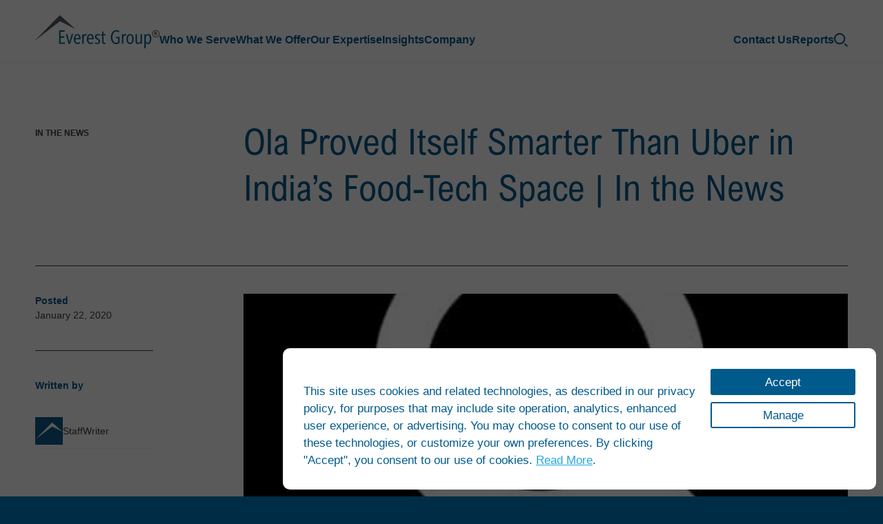

--- FILE ---
content_type: text/css; charset=UTF-8
request_url: https://www.everestgrp.com/wp-content/themes/everest-group/dist/css/app.min.css?ver=1752224699
body_size: 28368
content:
@media(max-width: 1280px)and (min-width: 1025px){:root{--h1: 3.25rem;--h2: 2.875rem;--h3: 2.375rem;--h4: 1.75rem;--h5: 1.5rem;--h6: 1.375rem;--spacing-large: 80px}}@media(max-width: 1024px)and (min-width: 671px){:root{--h1: 3rem;--h2: 2.625rem;--h3: 1.75rem;--h4: 1.5rem;--h5: 1.375rem;--h6: 1.25rem;--text-large: 1.25rem;--spacing-mini: 15px;--spacing-tiny: 25px;--spacing-small: 35px;--spacing-medium: 55px;--spacing-large: 80px;--pattern-size: 50%}}@media(max-width: 670px){:root{--spacing-mini: 20px;--spacing-tiny: 20px;--spacing-small: 25px;--spacing-medium: 35px;--header-height: 60px;--button-regular: 47px;--button-regular-text: 15px;--field-height: 45px;--toolbar-height: 0px;--pattern-size: 80%}}@media(max-width: 670px)and (min-width: 381px){:root{--h1: 2.25rem;--h2: 2rem;--h3: 1.625rem;--h4: 1.375rem;--h5: 1.25rem;--h6: 1.125rem;--text-large: 1.125rem;--text-regular: 1rem;--text-small: 0.875rem;--text-tiny: 0.75rem;--text-mini: 0.75rem;--spacing-large: 50px}}@media(max-width: 380px){:root{--h1: 2rem;--h2: 1.75rem;--h3: 1.5rem;--h4: 1.25rem;--h5: 1.125rem;--h6: 1.125rem;--text-large: 1.0625rem;--text-regular: 0.9375rem;--text-small: 0.8125rem;--text-tiny: 0.75rem;--text-mini: 0.75rem;--spacing-large: 40px}}@font-face{font-display:swap;font-family:"Everest Arial Nova Condensed";font-style:normal;font-weight:400;src:url("../font/arial-nova-condensed.woff2") format("woff2")}.page-template-cart .page-wrap .ec_cart_page #wpeasycart_checkout_details_form input[type=text],.page-template-cart .page-wrap .ec_cart_page #wpeasycart_checkout_details_form select,body .page-wrap .mktoForm input:not([type=checkbox]):not([type=checkbox]),body .page-wrap .mktoForm textarea,body .page-wrap .mktoForm select,.page-wrap .jcf-select-text,.mktoForm .jcf-select-text,input[type=date],input[type=datetime-local],input[type=email],input[type=month],input[type=number],input[type=password],input[type=search],input[type=tel],input[type=text],input[type=time],input[type=url],input[type=week],input[type=file],input[type=checkbox],input[type=radio],textarea,select,.jcf-select-text,.jcf-fake-input{font-size:16px;font-size:1rem;width:100%;height:var(--field-height, 50px);display:block;border:1px solid var(--border-3-color, #BFBFBF);border-radius:0;background-color:#fff;transition:border-color ease .25s;font-family:var(--font-1, "arial", "Arial", sans-serif);line-height:normal}.page-template-cart .page-wrap .ec_cart_page #wpeasycart_checkout_details_form input[type=text]:hover,.page-template-cart .page-wrap .ec_cart_page #wpeasycart_checkout_details_form select:hover,body .page-wrap .mktoForm input:hover:not([type=checkbox]),body .page-wrap .mktoForm textarea:hover,body .page-wrap .mktoForm select:hover,input[type=date]:hover,input[type=datetime-local]:hover,input[type=email]:hover,input[type=month]:hover,input[type=number]:hover,input[type=password]:hover,input[type=search]:hover,input[type=tel]:hover,input[type=text]:hover,input[type=time]:hover,input[type=url]:hover,input[type=week]:hover,input[type=file]:hover,input[type=checkbox]:hover,input[type=radio]:hover,textarea:hover,select:hover,.jcf-select-text:hover,.jcf-fake-input:hover,.page-template-cart .page-wrap .ec_cart_page #wpeasycart_checkout_details_form input[type=text]:focus,.page-template-cart .page-wrap .ec_cart_page #wpeasycart_checkout_details_form select:focus,body .page-wrap .mktoForm input:focus:not([type=checkbox]),body .page-wrap .mktoForm textarea:focus,body .page-wrap .mktoForm select:focus,input[type=date]:focus,input[type=datetime-local]:focus,input[type=email]:focus,input[type=month]:focus,input[type=number]:focus,input[type=password]:focus,input[type=search]:focus,input[type=tel]:focus,input[type=text]:focus,input[type=time]:focus,input[type=url]:focus,input[type=week]:focus,input[type=file]:focus,input[type=checkbox]:focus,input[type=radio]:focus,textarea:focus,select:focus,.jcf-select-text:focus,.jcf-fake-input:focus{border-color:#000}.gform_wrapper .ginput_container_consent a,.page-template-cart .page-wrap .ec_cart_page .ec_cart_right.checkout_payment .eg_cart_edit_link a,.page-template-cart .page-wrap .ec_cart_page .ec_cart_right.checkout_payment .ec_cart_price_row_total a,.page-template-cart .page-wrap .ec_cart_page .ec_cart_input_row p a,.page-template-cart .page-wrap .ec_cart_page .ec_cart_empty a,body .page-wrap .mktoForm .mktoHtmlText a,.banner--search .banner__txt a,.content p a:not([class*=btn]),.content li a:not([class*=btn]),.content #cmplz-document li a:not([class*=btn]),#cmplz-document .content li a:not([class*=btn]),.content figcaption a:not([class*=btn]),.content cite a:not([class*=btn]),.txt-link,figcaption a{color:#005a8c;text-decoration:underline}.txt-colorway-dark-blue .gform_wrapper .ginput_container_consent a,.gform_wrapper .ginput_container_consent .txt-colorway-dark-blue a,.txt-colorway-dark-blue .page-template-cart .page-wrap .ec_cart_page .ec_cart_right.checkout_payment .eg_cart_edit_link a,.page-template-cart .page-wrap .ec_cart_page .ec_cart_right.checkout_payment .eg_cart_edit_link .txt-colorway-dark-blue a,.txt-colorway-dark-blue .page-template-cart .page-wrap .ec_cart_page .ec_cart_right.checkout_payment .ec_cart_price_row_total a,.page-template-cart .page-wrap .ec_cart_page .ec_cart_right.checkout_payment .ec_cart_price_row_total .txt-colorway-dark-blue a,.txt-colorway-dark-blue .page-template-cart .page-wrap .ec_cart_page .ec_cart_input_row p a,.page-template-cart .page-wrap .ec_cart_page .ec_cart_input_row p .txt-colorway-dark-blue a,.txt-colorway-dark-blue .page-template-cart .page-wrap .ec_cart_page .ec_cart_empty a,.page-template-cart .page-wrap .ec_cart_page .ec_cart_empty .txt-colorway-dark-blue a,.txt-colorway-dark-blue body .page-wrap .mktoForm .mktoHtmlText a,body .page-wrap .mktoForm .mktoHtmlText .txt-colorway-dark-blue a,.txt-colorway-dark-blue .banner--search .banner__txt a,.banner--search .banner__txt .txt-colorway-dark-blue a,.txt-colorway-dark-blue .content p a:not([class*=btn]),.content p .txt-colorway-dark-blue a:not([class*=btn]),.txt-colorway-dark-blue .content li a:not([class*=btn]),.txt-colorway-dark-blue .content #cmplz-document li a:not([class*=btn]),#cmplz-document .txt-colorway-dark-blue .content li a:not([class*=btn]),.content li .txt-colorway-dark-blue a:not([class*=btn]),.content #cmplz-document li .txt-colorway-dark-blue a:not([class*=btn]),#cmplz-document .content li .txt-colorway-dark-blue a:not([class*=btn]),.txt-colorway-dark-blue .content figcaption a:not([class*=btn]),.content figcaption .txt-colorway-dark-blue a:not([class*=btn]),.txt-colorway-dark-blue .content cite a:not([class*=btn]),.content cite .txt-colorway-dark-blue a:not([class*=btn]),.txt-colorway-dark-blue .txt-link,.txt-colorway-dark-blue figcaption a,figcaption .txt-colorway-dark-blue a,.bg-colorway-dark-blue .gform_wrapper .ginput_container_consent a,.gform_wrapper .ginput_container_consent .bg-colorway-dark-blue a,.bg-colorway-dark-blue .page-template-cart .page-wrap .ec_cart_page .ec_cart_right.checkout_payment .eg_cart_edit_link a,.page-template-cart .page-wrap .ec_cart_page .ec_cart_right.checkout_payment .eg_cart_edit_link .bg-colorway-dark-blue a,.bg-colorway-dark-blue .page-template-cart .page-wrap .ec_cart_page .ec_cart_right.checkout_payment .ec_cart_price_row_total a,.page-template-cart .page-wrap .ec_cart_page .ec_cart_right.checkout_payment .ec_cart_price_row_total .bg-colorway-dark-blue a,.bg-colorway-dark-blue .page-template-cart .page-wrap .ec_cart_page .ec_cart_input_row p a,.page-template-cart .page-wrap .ec_cart_page .ec_cart_input_row p .bg-colorway-dark-blue a,.bg-colorway-dark-blue .page-template-cart .page-wrap .ec_cart_page .ec_cart_empty a,.page-template-cart .page-wrap .ec_cart_page .ec_cart_empty .bg-colorway-dark-blue a,.bg-colorway-dark-blue body .page-wrap .mktoForm .mktoHtmlText a,body .page-wrap .mktoForm .mktoHtmlText .bg-colorway-dark-blue a,.bg-colorway-dark-blue .banner--search .banner__txt a,.banner--search .banner__txt .bg-colorway-dark-blue a,.bg-colorway-dark-blue .content p a:not([class*=btn]),.content p .bg-colorway-dark-blue a:not([class*=btn]),.bg-colorway-dark-blue .content li a:not([class*=btn]),.bg-colorway-dark-blue .content #cmplz-document li a:not([class*=btn]),#cmplz-document .bg-colorway-dark-blue .content li a:not([class*=btn]),.content li .bg-colorway-dark-blue a:not([class*=btn]),.content #cmplz-document li .bg-colorway-dark-blue a:not([class*=btn]),#cmplz-document .content li .bg-colorway-dark-blue a:not([class*=btn]),.bg-colorway-dark-blue .content figcaption a:not([class*=btn]),.content figcaption .bg-colorway-dark-blue a:not([class*=btn]),.bg-colorway-dark-blue .content cite a:not([class*=btn]),.content cite .bg-colorway-dark-blue a:not([class*=btn]),.bg-colorway-dark-blue .txt-link,.bg-colorway-dark-blue figcaption a,figcaption .bg-colorway-dark-blue a,.section-colorway-dark-blue .gform_wrapper .ginput_container_consent a,.gform_wrapper .ginput_container_consent .section-colorway-dark-blue a,.section-colorway-dark-blue .page-template-cart .page-wrap .ec_cart_page .ec_cart_right.checkout_payment .eg_cart_edit_link a,.page-template-cart .page-wrap .ec_cart_page .ec_cart_right.checkout_payment .eg_cart_edit_link .section-colorway-dark-blue a,.section-colorway-dark-blue .page-template-cart .page-wrap .ec_cart_page .ec_cart_right.checkout_payment .ec_cart_price_row_total a,.page-template-cart .page-wrap .ec_cart_page .ec_cart_right.checkout_payment .ec_cart_price_row_total .section-colorway-dark-blue a,.section-colorway-dark-blue .page-template-cart .page-wrap .ec_cart_page .ec_cart_input_row p a,.page-template-cart .page-wrap .ec_cart_page .ec_cart_input_row p .section-colorway-dark-blue a,.section-colorway-dark-blue .page-template-cart .page-wrap .ec_cart_page .ec_cart_empty a,.page-template-cart .page-wrap .ec_cart_page .ec_cart_empty .section-colorway-dark-blue a,.section-colorway-dark-blue body .page-wrap .mktoForm .mktoHtmlText a,body .page-wrap .mktoForm .mktoHtmlText .section-colorway-dark-blue a,.section-colorway-dark-blue .banner--search .banner__txt a,.banner--search .banner__txt .section-colorway-dark-blue a,.section-colorway-dark-blue .content p a:not([class*=btn]),.content p .section-colorway-dark-blue a:not([class*=btn]),.section-colorway-dark-blue .content li a:not([class*=btn]),.section-colorway-dark-blue .content #cmplz-document li a:not([class*=btn]),#cmplz-document .section-colorway-dark-blue .content li a:not([class*=btn]),.content li .section-colorway-dark-blue a:not([class*=btn]),.content #cmplz-document li .section-colorway-dark-blue a:not([class*=btn]),#cmplz-document .content li .section-colorway-dark-blue a:not([class*=btn]),.section-colorway-dark-blue .content figcaption a:not([class*=btn]),.content figcaption .section-colorway-dark-blue a:not([class*=btn]),.section-colorway-dark-blue .content cite a:not([class*=btn]),.content cite .section-colorway-dark-blue a:not([class*=btn]),.section-colorway-dark-blue .txt-link,.section-colorway-dark-blue figcaption a,figcaption .section-colorway-dark-blue a{color:#fff}.txt-colorway-blue .gform_wrapper .ginput_container_consent a,.gform_wrapper .ginput_container_consent .txt-colorway-blue a,.txt-colorway-blue .page-template-cart .page-wrap .ec_cart_page .ec_cart_right.checkout_payment .eg_cart_edit_link a,.page-template-cart .page-wrap .ec_cart_page .ec_cart_right.checkout_payment .eg_cart_edit_link .txt-colorway-blue a,.txt-colorway-blue .page-template-cart .page-wrap .ec_cart_page .ec_cart_right.checkout_payment .ec_cart_price_row_total a,.page-template-cart .page-wrap .ec_cart_page .ec_cart_right.checkout_payment .ec_cart_price_row_total .txt-colorway-blue a,.txt-colorway-blue .page-template-cart .page-wrap .ec_cart_page .ec_cart_input_row p a,.page-template-cart .page-wrap .ec_cart_page .ec_cart_input_row p .txt-colorway-blue a,.txt-colorway-blue .page-template-cart .page-wrap .ec_cart_page .ec_cart_empty a,.page-template-cart .page-wrap .ec_cart_page .ec_cart_empty .txt-colorway-blue a,.txt-colorway-blue body .page-wrap .mktoForm .mktoHtmlText a,body .page-wrap .mktoForm .mktoHtmlText .txt-colorway-blue a,.txt-colorway-blue .banner--search .banner__txt a,.banner--search .banner__txt .txt-colorway-blue a,.txt-colorway-blue .content p a:not([class*=btn]),.content p .txt-colorway-blue a:not([class*=btn]),.txt-colorway-blue .content li a:not([class*=btn]),.txt-colorway-blue .content #cmplz-document li a:not([class*=btn]),#cmplz-document .txt-colorway-blue .content li a:not([class*=btn]),.content li .txt-colorway-blue a:not([class*=btn]),.content #cmplz-document li .txt-colorway-blue a:not([class*=btn]),#cmplz-document .content li .txt-colorway-blue a:not([class*=btn]),.txt-colorway-blue .content figcaption a:not([class*=btn]),.content figcaption .txt-colorway-blue a:not([class*=btn]),.txt-colorway-blue .content cite a:not([class*=btn]),.content cite .txt-colorway-blue a:not([class*=btn]),.txt-colorway-blue .txt-link,.txt-colorway-blue figcaption a,figcaption .txt-colorway-blue a,.bg-colorway-blue .gform_wrapper .ginput_container_consent a,.gform_wrapper .ginput_container_consent .bg-colorway-blue a,.bg-colorway-blue .page-template-cart .page-wrap .ec_cart_page .ec_cart_right.checkout_payment .eg_cart_edit_link a,.page-template-cart .page-wrap .ec_cart_page .ec_cart_right.checkout_payment .eg_cart_edit_link .bg-colorway-blue a,.bg-colorway-blue .page-template-cart .page-wrap .ec_cart_page .ec_cart_right.checkout_payment .ec_cart_price_row_total a,.page-template-cart .page-wrap .ec_cart_page .ec_cart_right.checkout_payment .ec_cart_price_row_total .bg-colorway-blue a,.bg-colorway-blue .page-template-cart .page-wrap .ec_cart_page .ec_cart_input_row p a,.page-template-cart .page-wrap .ec_cart_page .ec_cart_input_row p .bg-colorway-blue a,.bg-colorway-blue .page-template-cart .page-wrap .ec_cart_page .ec_cart_empty a,.page-template-cart .page-wrap .ec_cart_page .ec_cart_empty .bg-colorway-blue a,.bg-colorway-blue body .page-wrap .mktoForm .mktoHtmlText a,body .page-wrap .mktoForm .mktoHtmlText .bg-colorway-blue a,.bg-colorway-blue .banner--search .banner__txt a,.banner--search .banner__txt .bg-colorway-blue a,.bg-colorway-blue .content p a:not([class*=btn]),.content p .bg-colorway-blue a:not([class*=btn]),.bg-colorway-blue .content li a:not([class*=btn]),.bg-colorway-blue .content #cmplz-document li a:not([class*=btn]),#cmplz-document .bg-colorway-blue .content li a:not([class*=btn]),.content li .bg-colorway-blue a:not([class*=btn]),.content #cmplz-document li .bg-colorway-blue a:not([class*=btn]),#cmplz-document .content li .bg-colorway-blue a:not([class*=btn]),.bg-colorway-blue .content figcaption a:not([class*=btn]),.content figcaption .bg-colorway-blue a:not([class*=btn]),.bg-colorway-blue .content cite a:not([class*=btn]),.content cite .bg-colorway-blue a:not([class*=btn]),.bg-colorway-blue .txt-link,.bg-colorway-blue figcaption a,figcaption .bg-colorway-blue a,.section-colorway-blue .gform_wrapper .ginput_container_consent a,.gform_wrapper .ginput_container_consent .section-colorway-blue a,.section-colorway-blue .page-template-cart .page-wrap .ec_cart_page .ec_cart_right.checkout_payment .eg_cart_edit_link a,.page-template-cart .page-wrap .ec_cart_page .ec_cart_right.checkout_payment .eg_cart_edit_link .section-colorway-blue a,.section-colorway-blue .page-template-cart .page-wrap .ec_cart_page .ec_cart_right.checkout_payment .ec_cart_price_row_total a,.page-template-cart .page-wrap .ec_cart_page .ec_cart_right.checkout_payment .ec_cart_price_row_total .section-colorway-blue a,.section-colorway-blue .page-template-cart .page-wrap .ec_cart_page .ec_cart_input_row p a,.page-template-cart .page-wrap .ec_cart_page .ec_cart_input_row p .section-colorway-blue a,.section-colorway-blue .page-template-cart .page-wrap .ec_cart_page .ec_cart_empty a,.page-template-cart .page-wrap .ec_cart_page .ec_cart_empty .section-colorway-blue a,.section-colorway-blue body .page-wrap .mktoForm .mktoHtmlText a,body .page-wrap .mktoForm .mktoHtmlText .section-colorway-blue a,.section-colorway-blue .banner--search .banner__txt a,.banner--search .banner__txt .section-colorway-blue a,.section-colorway-blue .content p a:not([class*=btn]),.content p .section-colorway-blue a:not([class*=btn]),.section-colorway-blue .content li a:not([class*=btn]),.section-colorway-blue .content #cmplz-document li a:not([class*=btn]),#cmplz-document .section-colorway-blue .content li a:not([class*=btn]),.content li .section-colorway-blue a:not([class*=btn]),.content #cmplz-document li .section-colorway-blue a:not([class*=btn]),#cmplz-document .content li .section-colorway-blue a:not([class*=btn]),.section-colorway-blue .content figcaption a:not([class*=btn]),.content figcaption .section-colorway-blue a:not([class*=btn]),.section-colorway-blue .content cite a:not([class*=btn]),.content cite .section-colorway-blue a:not([class*=btn]),.section-colorway-blue .txt-link,.section-colorway-blue figcaption a,figcaption .section-colorway-blue a{color:#fff}.txt-highlight{display:inline;background-color:rgba(39,167,223,.15);padding:2px 5px;border-radius:3px}.gform_submission_error span:nth-child(1),.page-template-cart .page-wrap .ec_cart_page th,.page-template-cart .page-wrap .ec_cart_page .ec_cart_header,.page-template-cart .page-wrap .ec_cart_page .eg_cart_heading h2,.flickity--process .flickity__item::before,.link-bar__subtitle,.stats__item strong,.client-stories-large__item-title,.client-stories-large__item-title a,.story-item__title,h6,h6 a,.h6,.h6 a,h5,h5 a,.h5,.h5 a,h4,h4 a,.h4,.h4 a,h3,h3 a,.h3,.h3 a,h2,h2 a,.h2,.h2 a,h1,h1 a,.h1,.h1 a{font-family:var(--font-2, "Everest Arial Nova Condensed", "Arial", sans-serif);font-weight:var(--font-weight-regular, 400);color:var(--heading-color, #005A8C)}.gform_wrapper .gform_description,.gform_confirmation_message,.gform_submission_error,.page-template-cart .page-wrap .ec_cart_page *,body .page-wrap .mktoForm .mktoHtmlText,#cmplz-document p,p,li,#cmplz-document li,cite,address{font-family:var(--font-1, "arial", "Arial", sans-serif);font-weight:var(--font-weight-regular, 400);color:var(--text-color, #3F3F3F);text-transform:none;letter-spacing:normal}.gform_wrapper .gform_description,.gform_confirmation_message,.gform_submission_error,.page-template-cart .page-wrap .ec_cart_page *,body .page-wrap .mktoForm .mktoHtmlText,#cmplz-document p,p,li,#cmplz-document li,cite,address,.gform_wrapper .gform_description span,.gform_confirmation_message span,.gform_submission_error span,body .page-wrap .mktoForm .mktoHtmlText span,#cmplz-document p span,p span,li span,#cmplz-document li span,cite span,address span,.gform_wrapper .gform_description strong,.gform_confirmation_message strong,.gform_submission_error strong,body .page-wrap .mktoForm .mktoHtmlText strong,#cmplz-document p strong,p strong,li strong,#cmplz-document li strong,cite strong,address strong{line-height:150%}.img-full{width:100%;display:block}.page-wrap .jcf-list-content,.mktoForm .jcf-list-content,.secondary-menu__items,.popover__main{overflow:-moz-scrollbars-none;scrollbar-width:none}.page-wrap .jcf-list-content::-webkit-scrollbar,.mktoForm .jcf-list-content::-webkit-scrollbar,.secondary-menu__items::-webkit-scrollbar,.popover__main::-webkit-scrollbar{width:0 !important;display:none}.event__intro-term,.event__intro-term a,.jobs__item-term,.job-details__term,.team-bio__main-term,.team-bio__main-term a,.client-stories-large__item-term,.story-item__term,.banner__subtitle,.banner__subtitle a{font-family:var(--font-1, "arial", "Arial", sans-serif);color:var(--text-color, #3F3F3F);text-transform:uppercase;font-weight:var(--font-weight-bold, 700)}.page-template-cart .page-wrap .ec_cart_page .eg_cart_heading h2,.flickity--process .flickity__item::before,h1,h1 a,.h1,.h1 a{font-size:var(--h1, 3.875rem);line-height:130%}.banner--cta .banner__txt p,h2,h2 a,.h2,.h2 a{font-size:var(--h2, 3.25rem);line-height:130%}.client-stories-large__item-title,.client-stories-large__item-title a,.stories--rows .story-item__title,h3,h3 a,.h3,.h3 a{font-size:var(--h3, 2.625rem);line-height:130%}#cmplz-document h1,.content .wp-block-calendar caption,.banner--cta .banner__title,body:not(.page) .banner--simple .banner__title:only-child,.banner--simple .banner__title:not(:only-child),.quote p,.content blockquote p,h4,h4 a,.h4,.h4 a{font-size:var(--h4, 2rem);line-height:130%}.page-template-cart .page-wrap .ec_cart_page th,.page-template-cart .page-wrap .ec_cart_page .ec_cart_header,#cmplz-document h2,.article-cluster__col--large .article-item__title,.article-featured .article-item__title,.article-list__items .article-item__title,.jobs__item-title,.stories--cols .story-item__title,h5,h5 a,.h5,.h5 a{font-size:var(--h5, 1.625rem);line-height:130%}.gform_confirmation_message h1,.gform_confirmation_message h2,.gform_confirmation_message h3,.gform_confirmation_message h4,.gform_confirmation_message h5,.gform_confirmation_message h6,.gform_submission_error span:nth-child(1),#cmplz-document h6,#cmplz-document h5,#cmplz-document h4,#cmplz-document h3,.link-bar__subtitle,.accordion--small .accordion__item-title,h6,h6 a,.h6,.h6 a{font-size:var(--h6, 1.375rem);line-height:130%}.circle-btn,.quote.quote--alt p,.content blockquote.quote--alt p,.txt-large,.txt-large p,.txt-large li,.txt-large #cmplz-document li,#cmplz-document .txt-large li{font-size:var(--text-large, 1.375rem)}.tabbed-content__tab,.article-cluster__col--small .article-item__title,.txt-regular,.txt-regular p,.txt-regular li,.gform_wrapper .gform_description,.gform_confirmation_message,.gform_submission_error,.page-template-cart .page-wrap .ec_cart_page *,body .page-wrap .mktoForm .mktoHtmlText,#cmplz-document p,p,li,#cmplz-document li,cite,address{font-size:var(--text-regular, 1.125rem)}.gform_wrapper .gform_fileupload_rules,.gform_wrapper .ginput_container_fileupload [id^=gform_preview_],.gform_wrapper .ginput_container_time label,.gform_wrapper .ginput_container_time legend.gfield_label,.gform_wrapper .ginput_container_time .field_sublabel_above.hidden_label .ginput_complex legend.gfield_label,.gform_wrapper .field_sublabel_above.hidden_label .ginput_complex .ginput_container_time legend.gfield_label,.gform_wrapper .ginput_container_date .screen-reader-text,.gform_wrapper .field_sublabel_above:not(.hidden_label) .ginput_complex label,.gform_wrapper .field_sublabel_above:not(.hidden_label) .ginput_complex legend.gfield_label,.gform_wrapper .field_sublabel_below .ginput_complex label,.gform_wrapper .field_sublabel_below .ginput_complex legend.gfield_label,.gform_wrapper .gf_step_number,.gform_confirmation_message,.gform_submission_error,.page-template-cart .page-wrap .ec_cart_page .ec_cart_right.checkout_payment .eg_cart_edit_link a,.page-template-cart .page-wrap .ec_cart_page .ec_cart_right.checkout_payment .ec_cart_price_row_total a,.page-template-cart .page-wrap .ec_cart_page .ec_cart_price_row *,#cmplz-document .cmplz-manage-consent-container .cmplz-category-title,#cmplz-document .cmplz-manage-consent-container .cmplz-always-active,#cmplz-document .cmplz-manage-consent-container .cmplz-description,#cmplz-document p,.content .wp-block-image figcaption,.content .wp-block-audio figcaption,.content .wp-block-video figcaption,.content .wp-block-embed figcaption,.content .wp-block-gallery .blocks-gallery-image figcaption,.content .wp-block-gallery .blocks-gallery-item figcaption,.link-bar__item-link,.link-bar__item-link a,.img-w-txt-tabs__tab,.articles-small__item-title,.banner--search .banner__txt *,.arrow-link,.main-menu .menu-item,.content .wp-caption-text,.txt-small,.txt-small p,.txt-small li,.txt-small #cmplz-document li,#cmplz-document .txt-small li,sub{font-size:var(--text-small, 1rem)}.gform_wrapper .ginput_container_consent label,.gform_wrapper .ginput_container_consent .field_sublabel_above.hidden_label .ginput_complex legend.gfield_label,.gform_wrapper .field_sublabel_above.hidden_label .ginput_complex .ginput_container_consent legend.gfield_label,.gform_wrapper .gfield_checkbox label,.gform_wrapper .gfield_radio label,.gform_wrapper .gf_progressbar_title,.page-template-cart .page-wrap .ec_cart_page .ec_cartitem_remove_column a,#cmplz-document .cmplz-dropdown p,#cmplz-document .cmplz-dropdown summary p,#cmplz-document .cmplz-dropdown li,#cmplz-document .cmplz-dropdown a,#cmplz-document .cmplz-dropdown .name,#cmplz-document .cmplz-dropdown .cookies-per-purpose div,#cmplz-document .cmplz-dropdown h1,#cmplz-document .cmplz-dropdown h2,#cmplz-document .cmplz-dropdown h3,#cmplz-document .cmplz-dropdown h4,#cmplz-document .cmplz-dropdown h5,#cmplz-document .cmplz-dropdown h6,.secondary-menu__items li,.secondary-menu__items #cmplz-document li,#cmplz-document .secondary-menu__items li,.article__side-authors-item,.form--2-col .form__side-quote cite,.footer__menu-items .menu-item,.video-icon,.quote cite,.content blockquote cite,.txt-tiny,.txt-tiny p,.txt-tiny li,.txt-tiny #cmplz-document li,#cmplz-document .txt-tiny li,.page-template-cart .page-wrap .ec_cart_page #wpeasycart_checkout_details_form label,.page-template-cart .page-wrap .ec_cart_page #wpeasycart_checkout_details_form .gform_wrapper legend.gfield_label,.gform_wrapper .page-template-cart .page-wrap .ec_cart_page #wpeasycart_checkout_details_form legend.gfield_label,label,.gform_wrapper legend.gfield_label,.gform_wrapper .field_sublabel_above.hidden_label .ginput_complex legend.gfield_label,th{font-size:var(--text-tiny, 0.875rem)}.gform_wrapper .gfield_description,.gform_wrapper .gf_step_label,.gform_wrapper .gform_required_legend,.page-template-cart .page-wrap .ec_cart_page .eg_custom_note p,body .page-wrap .mktoForm .mktoHtmlText,.link-bar__item-subtitle,.resource-cluster__secondary-post-term,.search-results__item-subtitle,.article-item__tags a,.article-item__cat,.txt-mini,.txt-mini p,.txt-mini li,.txt-mini #cmplz-document li,#cmplz-document .txt-mini li,td,figcaption,.event__intro-term,.event__intro-term a,.jobs__item-term,.job-details__term,.team-bio__main-term,.team-bio__main-term a,.client-stories-large__item-term,.story-item__term,.banner__subtitle,.banner__subtitle a{font-size:var(--text-mini, 0.75rem)}.usp-list__item-icon,.link-card__icon{filter:brightness(0%) invert(52%) sepia(72%) saturate(1194%) hue-rotate(165deg) brightness(97%) contrast(80%)}#cmplz-document #cmplz-cookies-overview .cmplz-dropdown summary div::after,#cmplz-document #cmplz-document .cmplz-dropdown summary div::after,#cmplz-document .editor-styles-wrapper .cmplz-unlinked-mode .cmplz-dropdown summary div::after,.header-notice__close,.secondary-menu__title::after,.jobs__item-location::before,.job-details__info-item span::before,.icon-txt::before,.filter-selects__title::after,.txt-colorway-blue .arrow-link__icon::before,.bg-colorway-blue .arrow-link__icon::before,.section-colorway-blue .arrow-link__icon::before,.search-form::before,.main-menu .menu>.menu-item>.sub-menu .sub-menu__back a::before,.main-menu .menu-item-has-children>a:after,input[type=checkbox]::before,input[type=radio]::before{filter:brightness(0%) invert(19%) sepia(86%) saturate(2018%) hue-rotate(180deg) brightness(97%) contrast(105%)}@media(min-width: 451px){.page-template-cart .page-wrap .ec_cart_page #wpeasycart_checkout_details_form input[type=text],.page-template-cart .page-wrap .ec_cart_page #wpeasycart_checkout_details_form select,body .page-wrap .mktoForm input:not([type=checkbox]):not([type=checkbox]),body .page-wrap .mktoForm textarea,body .page-wrap .mktoForm select,.page-wrap .jcf-select-text,.mktoForm .jcf-select-text,input[type=date],input[type=datetime-local],input[type=email],input[type=month],input[type=number],input[type=password],input[type=search],input[type=tel],input[type=text],input[type=time],input[type=url],input[type=week],input[type=file],input[type=checkbox],input[type=radio],textarea,select,.jcf-select-text,.jcf-fake-input{padding:16px}}@media(max-width: 450px){.page-template-cart .page-wrap .ec_cart_page #wpeasycart_checkout_details_form input[type=text],.page-template-cart .page-wrap .ec_cart_page #wpeasycart_checkout_details_form select,body .page-wrap .mktoForm input:not([type=checkbox]):not([type=checkbox]),body .page-wrap .mktoForm textarea,body .page-wrap .mktoForm select,.page-wrap .jcf-select-text,.mktoForm .jcf-select-text,input[type=date],input[type=datetime-local],input[type=email],input[type=month],input[type=number],input[type=password],input[type=search],input[type=tel],input[type=text],input[type=time],input[type=url],input[type=week],input[type=file],input[type=checkbox],input[type=radio],textarea,select,.jcf-select-text,.jcf-fake-input{padding:13px 12px 12px}}*,*:before,*:after{margin:0;padding:0;outline:0;box-sizing:border-box;border:0;font-size:100%;line-height:100%;-webkit-text-size-adjust:none;-webkit-font-smoothing:antialiased;-moz-osx-font-smoothing:grayscale;text-rendering:optimizeLegibility}@view-transition{navigation:auto}html{background-color:#002d46}hr{height:1px;margin:40px 0;display:block;clear:both;background-color:#bfbfbf}figure,picture img{display:block}img,picture{max-width:100%;height:auto}svg{width:100%;height:auto;display:block;overflow:visible}.form--simple .form__main,.txt-content--std .txt-content__main,.banner__inner,.header__inner,.page-wrap,.section{width:92%;margin-right:auto;margin-left:auto}.form--simple .form__main,.txt-content--std .txt-content__main,.page-wrap,.section--full{width:100%}.section--small{max-width:var(--section-small, 350px)}.form--simple .form__main,.txt-content--std .txt-content__main,.section--medium{max-width:var(--section-medium, 740px)}.banner__inner,.header__inner,.section--large{max-width:var(--section-large, 1520px)}.section--max{max-width:var(--section-max, 2560px)}.team-member__txt,.p-mini{padding:var(--spacing-mini, 20px)}.popover__head,.pv-mini{padding-top:var(--spacing-mini, 20px);padding-bottom:var(--spacing-mini, 20px)}.ph-mini{padding-left:var(--spacing-mini, 20px);padding-right:var(--spacing-mini, 20px)}.resource-cluster__secondary .link-card .arrow-link,.team-member__social,.sorting,.pt-mini{padding-top:var(--spacing-mini, 20px)}.link-list__item,.pb-mini{padding-bottom:var(--spacing-mini, 20px)}.pl-mini{padding-left:var(--spacing-mini, 20px)}.pr-mini{padding-right:var(--spacing-mini, 20px)}.m-mini{margin:var(--spacing-mini, 20px)}.mv-mini{margin-top:var(--spacing-mini, 20px);margin-bottom:var(--spacing-mini, 20px)}.mh-mini{margin-left:var(--spacing-mini, 20px);margin-right:var(--spacing-mini, 20px)}.page-template-cart .page-wrap .ec_cart_page .eg_custom_note,.link-list__item:nth-child(n+2),.event__intro>*:nth-child(n+2),.videos__item-txt>*:nth-child(n+2),.mt-mini{margin-top:var(--spacing-mini, 20px)}.timeline__item-icon,.team-bio__main-term,.quote.quote--alt .quote__title,.content blockquote.quote--alt .quote__title,.mb-mini{margin-bottom:var(--spacing-mini, 20px)}.ml-mini{margin-left:var(--spacing-mini, 20px)}.mr-mini{margin-right:var(--spacing-mini, 20px)}.resource-cluster__primary,.event__details,.stories--cols .story-item__txt,.p-tiny{padding:var(--spacing-tiny, 30px)}.event__side-form-header,.accordion--small .accordion__item-content,.usp-list__item,.pv-tiny{padding-top:var(--spacing-tiny, 30px);padding-bottom:var(--spacing-tiny, 30px)}.ph-tiny{padding-left:var(--spacing-tiny, 30px);padding-right:var(--spacing-tiny, 30px)}.page-template-cart .page-wrap .ec_cart_page .ec_cart_right.checkout_payment .rightcolumn_secondbox,.txt-cols__item,.link-card>*:nth-child(n+2),.footer__inner,.intro--subtitle,.pt-tiny{padding-top:var(--spacing-tiny, 30px)}.pb-tiny{padding-bottom:var(--spacing-tiny, 30px)}.pl-tiny{padding-left:var(--spacing-tiny, 30px)}.pr-tiny{padding-right:var(--spacing-tiny, 30px)}.m-tiny{margin:var(--spacing-tiny, 30px)}.mv-tiny{margin-top:var(--spacing-tiny, 30px);margin-bottom:var(--spacing-tiny, 30px)}.mh-tiny{margin-left:var(--spacing-tiny, 30px);margin-right:var(--spacing-tiny, 30px)}.page-template-cart .page-wrap .ec_cart_page .ec_cart_right.checkout_payment .rightcolumn_secondbox,.locations-map__txt-details:nth-child(n+2),.newsletter-signup__content>*:nth-child(n+2),.author-bio__bio:nth-child(n+2),.form--2-col .form__side-quote cite,.quote-section__cite:nth-child(n+2),.mt-tiny{margin-top:var(--spacing-tiny, 30px)}.page-template-cart .page-wrap .ec_cart_page #wpeasycart_checkout_details_form .ec_cart_left,.mb-tiny{margin-bottom:var(--spacing-tiny, 30px)}.ml-tiny{margin-left:var(--spacing-tiny, 30px)}.mr-tiny{margin-right:var(--spacing-tiny, 30px)}.tabbed-content,.event__side-form-main,.link-card,.popover__main,.p-small{padding:var(--spacing-small, 40px)}.accordion--std .accordion__item-content,.pv-small{padding-top:var(--spacing-small, 40px);padding-bottom:var(--spacing-small, 40px)}.event__side-form-header,.popover__head,.ph-small{padding-left:var(--spacing-small, 40px);padding-right:var(--spacing-small, 40px)}.resource-cluster__extra>.articles-small:nth-child(1),.article-featured,.author-bio,.article,.form--2-col .form__side-quote,.stories--rows .story-item,.videos__item,.banner--cta,.pt-small{padding-top:var(--spacing-small, 40px)}.article-cluster__col--small .article-item,.jobs__item,.job-details__info,.banner--search,.pb-small{padding-bottom:var(--spacing-small, 40px)}.stats__item,.form--2-col .form__side-quote,.quote.quote--alt .quote__title,.content blockquote.quote--alt .quote__title,.quote p,.content blockquote p,.quote cite,.content blockquote cite,.pl-small{padding-left:var(--spacing-small, 40px)}.pr-small{padding-right:var(--spacing-small, 40px)}.m-small{margin:var(--spacing-small, 40px)}.mv-small{margin-top:var(--spacing-small, 40px);margin-bottom:var(--spacing-small, 40px)}.mh-small{margin-left:var(--spacing-small, 40px);margin-right:var(--spacing-small, 40px)}.author-bio__links:nth-child(n+2),.job-details__main>*:nth-child(n+2),.team-bio__side>*:nth-child(n+2),.stories--rows .story-item:nth-child(n+2),.accordion__item-content>*:nth-child(n+2),.banner--cta .banner__person,.banner--cta .banner__extra-txt,.banner--cta .banner__btn,.quote cite,.content blockquote cite,.mt-small{margin-top:var(--spacing-small, 40px)}.gform_submission_error,.tabbed-content__tabs,.article-cluster__col--small .article-item,.mb-small{margin-bottom:var(--spacing-small, 40px)}.ml-small{margin-left:var(--spacing-small, 40px)}.mr-small{margin-right:var(--spacing-small, 40px)}.p-medium{padding:var(--spacing-medium, 60px)}.pv-medium{padding-top:var(--spacing-medium, 60px);padding-bottom:var(--spacing-medium, 60px)}.ph-medium{padding-left:var(--spacing-medium, 60px);padding-right:var(--spacing-medium, 60px)}.form--2-col .form__main,.team__tab-group,.banner--search,.pt-medium{padding-top:var(--spacing-medium, 60px)}.pb-medium{padding-bottom:var(--spacing-medium, 60px)}.pl-medium{padding-left:var(--spacing-medium, 60px)}.pr-medium{padding-right:var(--spacing-medium, 60px)}.m-medium{margin:var(--spacing-medium, 60px)}.mv-medium{margin-top:var(--spacing-medium, 60px);margin-bottom:var(--spacing-medium, 60px)}.mh-medium{margin-left:var(--spacing-medium, 60px);margin-right:var(--spacing-medium, 60px)}.search-results__item:nth-child(n+2),.article-featured .article-item:nth-child(n+2),.article-list__items .article-item:nth-child(n+2),.article__content-inner:nth-child(n+2),.jobs__item:nth-child(n+2),.banner--cta .banner__txt:nth-child(n+2),.mt-medium{margin-top:var(--spacing-medium, 60px)}.team__tab-btns,.sorting,.mb-medium{margin-bottom:var(--spacing-medium, 60px)}.ml-medium{margin-left:var(--spacing-medium, 60px)}.mr-medium{margin-right:var(--spacing-medium, 60px)}.p-large{padding:var(--spacing-large, 100px)}.banner--article,.pv-large{padding-top:var(--spacing-large, 100px);padding-bottom:var(--spacing-large, 100px)}.ph-large{padding-left:var(--spacing-large, 100px);padding-right:var(--spacing-large, 100px)}.banner--story+*::before,.banner--story,.pt-large{padding-top:var(--spacing-large, 100px)}.banner--cta .banner__txt,.banner--cta,.banner--story .banner__content,.pb-large{padding-bottom:var(--spacing-large, 100px)}.pl-large{padding-left:var(--spacing-large, 100px)}.pr-large{padding-right:var(--spacing-large, 100px)}.m-large{margin:var(--spacing-large, 100px)}.mv-large{margin-top:var(--spacing-large, 100px);margin-bottom:var(--spacing-large, 100px)}.mh-large{margin-left:var(--spacing-large, 100px);margin-right:var(--spacing-large, 100px)}.team__tab-group:nth-child(n+2),.videos__item:nth-child(n+2),.mt-large{margin-top:var(--spacing-large, 100px)}.mb-large{margin-bottom:var(--spacing-large, 100px)}.ml-large{margin-left:var(--spacing-large, 100px)}.mr-large{margin-right:var(--spacing-large, 100px)}body{font-family:var(--font-1, "arial", "Arial", sans-serif);font-size:16px;color:var(--text-color, #3F3F3F)}span.h1,span.h2,span.h3,span.h4,span.h5,span.h6{display:block}.page-template-cart .page-wrap .ec_cart_page #wpeasycart_checkout_details_form .eg_cart_item_title,.page-template-cart .page-wrap .ec_cart_page .ec_order_total *,.page-template-cart .page-wrap .ec_cart_page .ec_cartitem_remove_column a,strong{color:var(--heading-color, #005A8C);font-weight:var(--font-weight-bold, 700)}.txt-colorway-dark-blue .page-template-cart .page-wrap .ec_cart_page #wpeasycart_checkout_details_form .eg_cart_item_title,.page-template-cart .page-wrap .ec_cart_page #wpeasycart_checkout_details_form .txt-colorway-dark-blue .eg_cart_item_title,.txt-colorway-dark-blue .page-template-cart .page-wrap .ec_cart_page .ec_order_total *,.page-template-cart .page-wrap .ec_cart_page .ec_order_total .txt-colorway-dark-blue *,.txt-colorway-dark-blue .page-template-cart .page-wrap .ec_cart_page .ec_cartitem_remove_column a,.page-template-cart .page-wrap .ec_cart_page .ec_cartitem_remove_column .txt-colorway-dark-blue a,.txt-colorway-dark-blue strong,.bg-colorway-dark-blue .page-template-cart .page-wrap .ec_cart_page #wpeasycart_checkout_details_form .eg_cart_item_title,.page-template-cart .page-wrap .ec_cart_page #wpeasycart_checkout_details_form .bg-colorway-dark-blue .eg_cart_item_title,.bg-colorway-dark-blue .page-template-cart .page-wrap .ec_cart_page .ec_order_total *,.page-template-cart .page-wrap .ec_cart_page .ec_order_total .bg-colorway-dark-blue *,.bg-colorway-dark-blue .page-template-cart .page-wrap .ec_cart_page .ec_cartitem_remove_column a,.page-template-cart .page-wrap .ec_cart_page .ec_cartitem_remove_column .bg-colorway-dark-blue a,.bg-colorway-dark-blue strong,.section-colorway-dark-blue .page-template-cart .page-wrap .ec_cart_page #wpeasycart_checkout_details_form .eg_cart_item_title,.page-template-cart .page-wrap .ec_cart_page #wpeasycart_checkout_details_form .section-colorway-dark-blue .eg_cart_item_title,.section-colorway-dark-blue .page-template-cart .page-wrap .ec_cart_page .ec_order_total *,.page-template-cart .page-wrap .ec_cart_page .ec_order_total .section-colorway-dark-blue *,.section-colorway-dark-blue .page-template-cart .page-wrap .ec_cart_page .ec_cartitem_remove_column a,.page-template-cart .page-wrap .ec_cart_page .ec_cartitem_remove_column .section-colorway-dark-blue a,.section-colorway-dark-blue strong{color:#27a7df}em{font-style:italic}a{text-decoration:none;color:var(--text-color, #3F3F3F)}address{font-style:normal}abbr{text-decoration:none}figcaption{margin-top:10px;color:var(--text-color, #3F3F3F)}sub{opacity:.4;font-family:var(--font-1, "arial", "Arial", sans-serif);vertical-align:baseline}table{width:100%;table-layout:auto;border-spacing:0;border-collapse:separate;text-align:left}th,td{padding:15px;text-align:center}th{background-color:#f2f2f2;color:#005a8c;font-family:var(--font-1, "arial", "Arial", sans-serif);font-weight:var(--font-weight-bold, 700)}td{border-bottom:1px solid var(--border-3-color, #BFBFBF);font-family:var(--font-1, "arial", "Arial", sans-serif)}.table-wrap{width:100%;overflow:auto}.page-template-cart .page-wrap .ec_cart_page .ec_cart_button,.btn,body .page-wrap .mktoForm .mktoButtonWrap .mktoButton[type=submit],#cmplz-datarequest-form #cmplz-datarequest-submit,.page-wrap .jcf-upload-button,.content .wp-block-button__link,.content .wp-block-file__button{--btn-background-color: #FF750A;--btn-text-color: #000000;display:inline-flex;align-items:center;justify-content:center;position:relative;gap:15px;cursor:pointer;border-radius:0;border:none;background-color:var(--btn-background-color);font-family:var(--font-1, "arial", "Arial", sans-serif);font-weight:var(--font-weight-bold, 700);text-align:center;color:var(--btn-text-color)}.page-template-cart .page-wrap .ec_cart_page .ec_cart_button span,.btn span,body .page-wrap .mktoForm .mktoButtonWrap .mktoButton[type=submit] span,#cmplz-datarequest-form #cmplz-datarequest-submit span,.page-wrap .jcf-upload-button span,.content .wp-block-button__link span,.content .wp-block-file__button span{display:inline-flex;align-items:center;position:relative;transform:translateX(0);gap:15px;padding-top:1px;padding-right:25px}.page-template-cart .page-wrap .ec_cart_page .ec_cart_button span::before,.page-template-cart .page-wrap .ec_cart_page .ec_cart_button span::after,.btn span::before,body .page-wrap .mktoForm .mktoButtonWrap .mktoButton[type=submit] span::before,#cmplz-datarequest-form #cmplz-datarequest-submit span::before,.page-wrap .jcf-upload-button span::before,.content .wp-block-button__link span::before,.content .wp-block-file__button span::before,.btn span::after,body .page-wrap .mktoForm .mktoButtonWrap .mktoButton[type=submit] span::after,#cmplz-datarequest-form #cmplz-datarequest-submit span::after,.page-wrap .jcf-upload-button span::after,.content .wp-block-button__link span::after,.content .wp-block-file__button span::after{content:"";width:10px;position:absolute;top:50%;transform:translateY(-50%);background:url("../img/icons/caret-right-large.svg") center/contain no-repeat}.page-template-cart .page-wrap .ec_cart_page .ec_cart_button span::before,.btn span::before,body .page-wrap .mktoForm .mktoButtonWrap .mktoButton[type=submit] span::before,#cmplz-datarequest-form #cmplz-datarequest-submit span::before,.page-wrap .jcf-upload-button span::before,.content .wp-block-button__link span::before,.content .wp-block-file__button span::before{left:0;background-position:left -10px top 0}.page-template-cart .page-wrap .ec_cart_page .ec_cart_button span::after,.btn span::after,body .page-wrap .mktoForm .mktoButtonWrap .mktoButton[type=submit] span::after,#cmplz-datarequest-form #cmplz-datarequest-submit span::after,.page-wrap .jcf-upload-button span::after,.content .wp-block-button__link span::after,.content .wp-block-file__button span::after{right:0}.page-template-cart .page-wrap .ec_cart_page .ec_cart_button,.btn--blue{--btn-background-color: #005A8C;--btn-text-color: #fff}.page-template-cart .page-wrap .ec_cart_page .ec_cart_button span::before,.page-template-cart .page-wrap .ec_cart_page .ec_cart_button span::after,.btn--blue span::before,.btn--blue span::after{filter:brightness(0) invert(1)}.btn--light-blue{--btn-background-color: #27A7DF;--btn-text-color: #fff}.btn--light-blue span::before,.btn--light-blue span::after{filter:brightness(0) invert(1)}.btn--clear{--btn-background-color: transparent;--btn-text-color: #005A8C;padding-right:0;border-left:2px solid #005a8c}.btn--clear span::before,.btn--clear span::after{filter:brightness(0) invert(22%) sepia(94%) saturate(1059%) hue-rotate(174deg) brightness(101%) contrast(101%)}.btn--back span::before,.btn--back span::after{background-image:url("../img/icons/caret-left-large.svg")}.btn--has-loader{position:relative}.btn__loader{width:20px;height:20px;position:absolute;top:50%;right:13px;transform:translateY(-50%)}.btn__loader svg circle{stroke:#fff}.btn.btn--disabled,body .page-wrap .mktoForm .mktoButtonWrap .btn--disabled.mktoButton[type=submit],#cmplz-datarequest-form .btn--disabled#cmplz-datarequest-submit,.page-wrap .btn--disabled.jcf-upload-button,.content .btn--disabled.wp-block-button__link,.content .btn--disabled.wp-block-file__button,.btn[disabled],body .page-wrap .mktoForm .mktoButtonWrap [disabled].mktoButton[type=submit],#cmplz-datarequest-form [disabled]#cmplz-datarequest-submit,.page-wrap [disabled].jcf-upload-button,.content [disabled].wp-block-button__link,.content [disabled].wp-block-file__button{opacity:.5;cursor:default}.page-template-cart .page-wrap .ec_cart_page .ec_cart_button,.btn--full{width:100%;justify-content:center}.btn--small{min-height:var(--button-small, 40px);padding-left:calc(var(--button-small, 40px)*.5);padding-right:calc(var(--button-small, 40px)*.5);font-size:var(--button-small-text, 0.875rem)}.btn--small span::before{left:calc(var(--button-small, 40px)*-0.5);transform:translate(25px, -50%)}.btn--small.btn--has-loader:not(.btn--full):not(.ajax_add_to_cart){padding-right:calc(var(--button-small, 40px)/2 + 20px)}.btn--regular,body .page-wrap .mktoForm .mktoButtonWrap .mktoButton[type=submit],.page-template-cart .page-wrap .ec_cart_page .ec_cart_button{min-height:var(--button-regular, 50px);padding-left:calc(var(--button-regular, 50px)*.5);padding-right:calc(var(--button-regular, 50px)*.5);font-size:var(--button-regular-text, 1rem)}.btn--regular span::before,body .page-wrap .mktoForm .mktoButtonWrap .mktoButton[type=submit] span::before,.page-template-cart .page-wrap .ec_cart_page .ec_cart_button span::before{left:calc(var(--button-regular, 50px)*-0.5);transform:translate(25px, -50%)}.btn--regular.btn--has-loader:not(.btn--full):not(.ajax_add_to_cart),body .page-wrap .mktoForm .mktoButtonWrap .btn--has-loader.mktoButton[type=submit]:not(.btn--full):not(.ajax_add_to_cart),.page-template-cart .page-wrap .ec_cart_page .btn--has-loader.ec_cart_button:not(.btn--full):not(.ajax_add_to_cart){padding-right:calc(var(--button-regular, 50px)/2 + 20px)}.txt-colorway-blue .btn--clear,.bg-colorway-blue .btn--clear,.section-colorway-blue .btn--clear{--btn-text-color: #fff;border-left-color:#fff}.txt-colorway-blue .btn--clear span::before,.txt-colorway-blue .btn--clear span::after,.bg-colorway-blue .btn--clear span::before,.bg-colorway-blue .btn--clear span::after,.section-colorway-blue .btn--clear span::before,.section-colorway-blue .btn--clear span::after{filter:brightness(0) invert(100%)}@media(min-width: 671px){.page-template-cart .page-wrap .ec_cart_page .ec_cart_button span::before,.page-template-cart .page-wrap .ec_cart_page .ec_cart_button span::after,.btn span::before,body .page-wrap .mktoForm .mktoButtonWrap .mktoButton[type=submit] span::before,#cmplz-datarequest-form #cmplz-datarequest-submit span::before,.page-wrap .jcf-upload-button span::before,.content .wp-block-button__link span::before,.content .wp-block-file__button span::before,.btn span::after,body .page-wrap .mktoForm .mktoButtonWrap .mktoButton[type=submit] span::after,#cmplz-datarequest-form #cmplz-datarequest-submit span::after,.page-wrap .jcf-upload-button span::after,.content .wp-block-button__link span::after,.content .wp-block-file__button span::after{height:13px}}@media(max-width: 670px){.page-template-cart .page-wrap .ec_cart_page .ec_cart_button span::before,.page-template-cart .page-wrap .ec_cart_page .ec_cart_button span::after,.btn span::before,body .page-wrap .mktoForm .mktoButtonWrap .mktoButton[type=submit] span::before,#cmplz-datarequest-form #cmplz-datarequest-submit span::before,.page-wrap .jcf-upload-button span::before,.content .wp-block-button__link span::before,.content .wp-block-file__button span::before,.btn span::after,body .page-wrap .mktoForm .mktoButtonWrap .mktoButton[type=submit] span::after,#cmplz-datarequest-form #cmplz-datarequest-submit span::after,.page-wrap .jcf-upload-button span::after,.content .wp-block-button__link span::after,.content .wp-block-file__button span::after{height:11px}}input[type=date],input[type=datetime-local],input[type=email],input[type=month],input[type=number],input[type=password],input[type=search],input[type=tel],input[type=text],input[type=time],input[type=url],input[type=week],input[type=file],input[type=checkbox],input[type=radio],textarea,select,.jcf-select-text,.jcf-fake-input{text-overflow:ellipsis}input[type=date]::-moz-placeholder, input[type=datetime-local]::-moz-placeholder, input[type=email]::-moz-placeholder, input[type=month]::-moz-placeholder, input[type=number]::-moz-placeholder, input[type=password]::-moz-placeholder, input[type=search]::-moz-placeholder, input[type=tel]::-moz-placeholder, input[type=text]::-moz-placeholder, input[type=time]::-moz-placeholder, input[type=url]::-moz-placeholder, input[type=week]::-moz-placeholder, input[type=file]::-moz-placeholder, input[type=checkbox]::-moz-placeholder, input[type=radio]::-moz-placeholder, textarea::-moz-placeholder, select::-moz-placeholder, .jcf-select-text::-moz-placeholder, .jcf-fake-input::-moz-placeholder{opacity:1;font-style:normal;color:rgba(0,0,0,.4)}input[type=date]::placeholder,input[type=datetime-local]::placeholder,input[type=email]::placeholder,input[type=month]::placeholder,input[type=number]::placeholder,input[type=password]::placeholder,input[type=search]::placeholder,input[type=tel]::placeholder,input[type=text]::placeholder,input[type=time]::placeholder,input[type=url]::placeholder,input[type=week]::placeholder,input[type=file]::placeholder,input[type=checkbox]::placeholder,input[type=radio]::placeholder,textarea::placeholder,select::placeholder,.jcf-select-text::placeholder,.jcf-fake-input::placeholder{opacity:1;font-style:normal;color:rgba(0,0,0,.4)}input,textarea,button{-webkit-appearance:none;-moz-appearance:none;appearance:none}input[type=checkbox],input[type=radio]{width:26px;height:26px;padding:0;position:relative;cursor:pointer}input[type=checkbox]::before,input[type=radio]::before{content:"";width:100%;height:100%;position:absolute;top:0;left:0;background-position:center;background-repeat:no-repeat}input[type=checkbox]{-webkit-appearance:none;-moz-appearance:none;appearance:none;border-radius:0}input[type=checkbox]::before{background-size:10px;border-radius:0}input[type=checkbox]:checked::before{background-image:url("../img/icons/check.svg")}input[type=radio]{-webkit-appearance:none !important;border-radius:1000px;background-size:8px}input[type=radio]:checked::before{background-image:radial-gradient(8px 8px at center, #000 0% 50%, rgba(0, 0, 0, 0) 50% 100%)}input[type=range]{width:100%;height:4px;background-color:#bfbfbf}input[type=range][data-vertical]{width:4px;height:200px;writing-mode:vertical-lr}input[type=range]::-webkit-slider-thumb{width:16px;height:16px;-webkit-appearance:none;appearance:none;cursor:pointer;border-radius:1000px;border:none;background-color:#005a8c}input[type=range]::-moz-range-thumb{width:16px;height:16px;-moz-appearance:none;appearance:none;cursor:pointer;border-radius:1000px;border:none;background-color:#005a8c}textarea{line-height:163%;min-height:200px;resize:vertical}select.jcf-ignore{background:url("../img/icons/caret-down-large.svg") right 20px center/10px no-repeat}button{background-color:rgba(0,0,0,0)}button:not(:disabled){cursor:pointer}.page-template-cart .page-wrap .ec_cart_page #wpeasycart_checkout_details_form label,.page-template-cart .page-wrap .ec_cart_page #wpeasycart_checkout_details_form .gform_wrapper legend.gfield_label,.gform_wrapper .page-template-cart .page-wrap .ec_cart_page #wpeasycart_checkout_details_form legend.gfield_label,label,.gform_wrapper legend.gfield_label,.gform_wrapper .field_sublabel_above.hidden_label .ginput_complex legend.gfield_label{display:block;font-family:var(--font-1, "arial", "Arial", sans-serif);font-weight:var(--font-weight-bold, 700);line-height:140%;color:var(--heading-color, #005A8C)}.page-template-cart .page-wrap .ec_cart_page #wpeasycart_checkout_details_form label[for],.page-template-cart .page-wrap .ec_cart_page #wpeasycart_checkout_details_form .gform_wrapper legend[for].gfield_label,.gform_wrapper .page-template-cart .page-wrap .ec_cart_page #wpeasycart_checkout_details_form legend[for].gfield_label,label[for],.gform_wrapper legend[for].gfield_label,.gform_wrapper .field_sublabel_above.hidden_label .ginput_complex legend[for].gfield_label{cursor:pointer}.txt-colorway-blue .page-template-cart .page-wrap .ec_cart_page #wpeasycart_checkout_details_form label,.txt-colorway-blue .page-template-cart .page-wrap .ec_cart_page #wpeasycart_checkout_details_form .gform_wrapper legend.gfield_label,.gform_wrapper .txt-colorway-blue .page-template-cart .page-wrap .ec_cart_page #wpeasycart_checkout_details_form legend.gfield_label,.page-template-cart .page-wrap .ec_cart_page #wpeasycart_checkout_details_form .txt-colorway-blue label,.page-template-cart .page-wrap .ec_cart_page #wpeasycart_checkout_details_form .txt-colorway-blue .gform_wrapper legend.gfield_label,.gform_wrapper .page-template-cart .page-wrap .ec_cart_page #wpeasycart_checkout_details_form .txt-colorway-blue legend.gfield_label,.txt-colorway-blue label,.txt-colorway-blue .gform_wrapper legend.gfield_label,.txt-colorway-blue .gform_wrapper .field_sublabel_above.hidden_label .ginput_complex legend.gfield_label,.gform_wrapper .txt-colorway-blue legend.gfield_label,.gform_wrapper .txt-colorway-blue .field_sublabel_above.hidden_label .ginput_complex legend.gfield_label,.gform_wrapper .field_sublabel_above.hidden_label .ginput_complex .txt-colorway-blue legend.gfield_label,.bg-colorway-blue .page-template-cart .page-wrap .ec_cart_page #wpeasycart_checkout_details_form label,.bg-colorway-blue .page-template-cart .page-wrap .ec_cart_page #wpeasycart_checkout_details_form .gform_wrapper legend.gfield_label,.gform_wrapper .bg-colorway-blue .page-template-cart .page-wrap .ec_cart_page #wpeasycart_checkout_details_form legend.gfield_label,.page-template-cart .page-wrap .ec_cart_page #wpeasycart_checkout_details_form .bg-colorway-blue label,.page-template-cart .page-wrap .ec_cart_page #wpeasycart_checkout_details_form .bg-colorway-blue .gform_wrapper legend.gfield_label,.gform_wrapper .page-template-cart .page-wrap .ec_cart_page #wpeasycart_checkout_details_form .bg-colorway-blue legend.gfield_label,.bg-colorway-blue label,.bg-colorway-blue .gform_wrapper legend.gfield_label,.bg-colorway-blue .gform_wrapper .field_sublabel_above.hidden_label .ginput_complex legend.gfield_label,.gform_wrapper .bg-colorway-blue legend.gfield_label,.gform_wrapper .bg-colorway-blue .field_sublabel_above.hidden_label .ginput_complex legend.gfield_label,.gform_wrapper .field_sublabel_above.hidden_label .ginput_complex .bg-colorway-blue legend.gfield_label,.section-colorway-blue .page-template-cart .page-wrap .ec_cart_page #wpeasycart_checkout_details_form label,.section-colorway-blue .page-template-cart .page-wrap .ec_cart_page #wpeasycart_checkout_details_form .gform_wrapper legend.gfield_label,.gform_wrapper .section-colorway-blue .page-template-cart .page-wrap .ec_cart_page #wpeasycart_checkout_details_form legend.gfield_label,.page-template-cart .page-wrap .ec_cart_page #wpeasycart_checkout_details_form .section-colorway-blue label,.page-template-cart .page-wrap .ec_cart_page #wpeasycart_checkout_details_form .section-colorway-blue .gform_wrapper legend.gfield_label,.gform_wrapper .page-template-cart .page-wrap .ec_cart_page #wpeasycart_checkout_details_form .section-colorway-blue legend.gfield_label,.section-colorway-blue label,.section-colorway-blue .gform_wrapper legend.gfield_label,.section-colorway-blue .gform_wrapper .field_sublabel_above.hidden_label .ginput_complex legend.gfield_label,.gform_wrapper .section-colorway-blue legend.gfield_label,.gform_wrapper .section-colorway-blue .field_sublabel_above.hidden_label .ginput_complex legend.gfield_label,.gform_wrapper .field_sublabel_above.hidden_label .ginput_complex .section-colorway-blue legend.gfield_label{color:#fff}.post-password-form p:nth-child(2){display:flex;align-items:flex-end;margin-top:20px}.post-password-form p:nth-child(2) label,.post-password-form p:nth-child(2) .gform_wrapper legend.gfield_label,.gform_wrapper .post-password-form p:nth-child(2) legend.gfield_label{flex-grow:1}.post-password-form p:nth-child(2) input[type=password]{margin-top:10px}.post-password-form p:nth-child(2) input[type=submit]{flex-shrink:0;margin-left:10px}.form-row label,.form-row .gform_wrapper legend.gfield_label,.form-row .gform_wrapper .field_sublabel_above.hidden_label .ginput_complex legend.gfield_label,.gform_wrapper .form-row legend.gfield_label,.gform_wrapper .form-row .field_sublabel_above.hidden_label .ginput_complex legend.gfield_label,.gform_wrapper .field_sublabel_above.hidden_label .ginput_complex .form-row legend.gfield_label{margin-bottom:10px}@media(min-width: 671px){.form-row:nth-child(n+2){margin-top:30px}}@media(max-width: 670px){.form-row:nth-child(n+2){margin-top:20px}}.grid{display:flex;flex-wrap:wrap}.grid--v-center{align-items:center}.grid--h-center{justify-content:center}.grid--spaced-equal{-moz-column-gap:2.6315789474%;column-gap:2.6315789474%}.grid--spaced-equal>.grid__col{flex-basis:0;flex-grow:1}.grid--spaced{-moz-column-gap:2.6315789474%;column-gap:2.6315789474%}.grid--spaced>.grid__col--1{width:5.9210526316%}.grid--spaced>.grid__col--2{width:14.4736842105%}.grid--spaced>.grid__col--3{width:23.0263157895%}.grid--spaced>.grid__col--4{width:31.5789473684%}.grid--spaced>.grid__col--5{width:40.1315789474%}.grid--spaced>.grid__col--6{width:48.6842105263%}.grid--spaced>.grid__col--7{width:57.2368421053%}.grid--spaced>.grid__col--8{width:65.7894736842%}.grid--spaced>.grid__col--9{width:74.3421052632%}.grid--spaced>.grid__col--10{width:82.8947368421%}.grid--spaced>.grid__col--11{width:91.4473684211%}.grid--spaced>.grid__col--12{width:100%}.grid--spaced-1>.grid__col:nth-child(1n+13){margin-top:2.6315789474%}.grid--spaced-2>.grid__col:nth-child(1n+7){margin-top:2.6315789474%}.grid--spaced-3>.grid__col:nth-child(1n+5){margin-top:2.6315789474%}.grid--spaced-4>.grid__col:nth-child(1n+4){margin-top:2.6315789474%}.grid--spaced-6>.grid__col:nth-child(1n+3){margin-top:2.6315789474%}.grid__col--1{width:8.3333333333%}.grid__col--2{width:16.6666666667%}.grid__col--3{width:25%}.grid__col--4{width:33.3333333333%}.grid__col--5{width:41.6666666667%}.grid__col--6{width:50%}.grid__col--7{width:58.3333333333%}.grid__col--8{width:66.6666666667%}.grid__col--9{width:75%}.grid__col--10{width:83.3333333333%}.grid__col--11{width:91.6666666667%}.grid__col--12{width:100%}.grid__col--left{margin-right:auto}.grid__col--right{margin-left:auto}.txt-left{text-align:left}.txt-center{text-align:center}.txt-right{text-align:right}.txt-success{color:#4fc587}.txt-warning{color:#eaa041}.txt-error{color:#c60012}.content h1+*,.content h2+*,.content h3+*,.content h4+*,.content h5+*,.content h6+*{margin-top:20px}.content ul li:not([class]),.content ul #cmplz-document li:not([class]),#cmplz-document .content ul li:not([class]),.content ol li:not([class]),.content ol #cmplz-document li:not([class]),#cmplz-document .content ol li:not([class]){margin:5px 0 5px 25px}.content .icon-content+.icon-content{margin-top:10px}.content .icon-content__txt{margin-top:0}.content .jcf-select li,.content .jcf-select #cmplz-document li,#cmplz-document .content .jcf-select li{margin:0}.content .alignleft,.content .alignright{margin-top:15px;margin-bottom:15px}.content .alignleft{margin-right:30px;float:left}.content .alignright{margin-left:30px;float:right}.content .aligncenter,.content .aligncenter img{margin-left:auto;margin-right:auto;display:block}.content .wp-caption{max-width:100%;display:inline-block}.content .wp-caption-text{margin-top:20px;text-align:center}.content .jcf-file input,.content .jcf-upload-button{margin-top:0}.txt-colorway-blue.content p a:not([class*=btn]),.txt-colorway-blue.content li a:not([class*=btn]),.txt-colorway-blue.content #cmplz-document li a:not([class*=btn]),#cmplz-document .txt-colorway-blue.content li a:not([class*=btn]),.txt-colorway-blue.content figcaption a:not([class*=btn]),.txt-colorway-blue.content cite a:not([class*=btn]),.txt-colorway-blue .content p a:not([class*=btn]),.txt-colorway-blue .content li a:not([class*=btn]),.txt-colorway-blue .content #cmplz-document li a:not([class*=btn]),#cmplz-document .txt-colorway-blue .content li a:not([class*=btn]),.txt-colorway-blue .content figcaption a:not([class*=btn]),.txt-colorway-blue .content cite a:not([class*=btn]),.bg-colorway-blue.content p a:not([class*=btn]),.bg-colorway-blue.content li a:not([class*=btn]),.bg-colorway-blue.content #cmplz-document li a:not([class*=btn]),#cmplz-document .bg-colorway-blue.content li a:not([class*=btn]),.bg-colorway-blue.content figcaption a:not([class*=btn]),.bg-colorway-blue.content cite a:not([class*=btn]),.bg-colorway-blue .content p a:not([class*=btn]),.bg-colorway-blue .content li a:not([class*=btn]),.bg-colorway-blue .content #cmplz-document li a:not([class*=btn]),#cmplz-document .bg-colorway-blue .content li a:not([class*=btn]),.bg-colorway-blue .content figcaption a:not([class*=btn]),.bg-colorway-blue .content cite a:not([class*=btn]),.section-colorway-blue.content p a:not([class*=btn]),.section-colorway-blue.content li a:not([class*=btn]),.section-colorway-blue.content #cmplz-document li a:not([class*=btn]),#cmplz-document .section-colorway-blue.content li a:not([class*=btn]),.section-colorway-blue.content figcaption a:not([class*=btn]),.section-colorway-blue.content cite a:not([class*=btn]),.section-colorway-blue .content p a:not([class*=btn]),.section-colorway-blue .content li a:not([class*=btn]),.section-colorway-blue .content #cmplz-document li a:not([class*=btn]),#cmplz-document .section-colorway-blue .content li a:not([class*=btn]),.section-colorway-blue .content figcaption a:not([class*=btn]),.section-colorway-blue .content cite a:not([class*=btn]){color:#fff}@media(min-width: 671px){.content *+p,.content p+*,.content *+.btn,.content body .page-wrap .mktoForm .mktoButtonWrap *+.mktoButton[type=submit],body .page-wrap .mktoForm .mktoButtonWrap .content *+.mktoButton[type=submit],.content #cmplz-datarequest-form *+#cmplz-datarequest-submit,#cmplz-datarequest-form .content *+#cmplz-datarequest-submit,.content .page-wrap *+.jcf-upload-button,.page-wrap .content *+.jcf-upload-button,.content *+.wp-block-button__link,.content *+.wp-block-file__button,.content .btn+*,.content body .page-wrap .mktoForm .mktoButtonWrap .mktoButton[type=submit]+*,body .page-wrap .mktoForm .mktoButtonWrap .content .mktoButton[type=submit]+*,.content #cmplz-datarequest-form #cmplz-datarequest-submit+*,#cmplz-datarequest-form .content #cmplz-datarequest-submit+*,.content .page-wrap .jcf-upload-button+*,.page-wrap .content .jcf-upload-button+*,.content .wp-block-button__link+*,.content .wp-block-file__button+*,.content *+.icon-content,.content .icon-content+*{margin-top:30px}.content *+h1,.content *+h2,.content *+h3,.content *+h4,.content *+h5,.content *+h6,.content *+.table-wrap,.content .table-wrap+*,.content *+blockquote,.content blockquote+*,.content *+.grid,.content .grid+*,.content *+.boxed,.content *+.wp-block-code,.content .boxed+*,.content .wp-block-code+*,.content *+iframe,.content iframe+*,.content *+figure,.content figure+*{margin-top:40px}.content--small *+p,.content--small p+*,.content--small *+.btn,.content--small body .page-wrap .mktoForm .mktoButtonWrap *+.mktoButton[type=submit],body .page-wrap .mktoForm .mktoButtonWrap .content--small *+.mktoButton[type=submit],.content--small #cmplz-datarequest-form *+#cmplz-datarequest-submit,#cmplz-datarequest-form .content--small *+#cmplz-datarequest-submit,.content--small .page-wrap *+.jcf-upload-button,.page-wrap .content--small *+.jcf-upload-button,.content--small .content *+.wp-block-button__link,.content .content--small *+.wp-block-button__link,.content--small .content *+.wp-block-file__button,.content .content--small *+.wp-block-file__button,.content--small .btn+*,.content--small body .page-wrap .mktoForm .mktoButtonWrap .mktoButton[type=submit]+*,body .page-wrap .mktoForm .mktoButtonWrap .content--small .mktoButton[type=submit]+*,.content--small #cmplz-datarequest-form #cmplz-datarequest-submit+*,#cmplz-datarequest-form .content--small #cmplz-datarequest-submit+*,.content--small .page-wrap .jcf-upload-button+*,.page-wrap .content--small .jcf-upload-button+*,.content--small .content .wp-block-button__link+*,.content .content--small .wp-block-button__link+*,.content--small .content .wp-block-file__button+*,.content .content--small .wp-block-file__button+*,.content--small *+.icon-content,.content--small .icon-content+*{margin-top:20px}.content--small *+h1,.content--small *+h2,.content--small *+h3,.content--small *+h4,.content--small *+h5,.content--small *+h6,.content--small *+.table-wrap,.content--small .table-wrap+*,.content--small *+blockquote,.content--small blockquote+*,.content--small *+.grid,.content--small .grid+*,.content--small *+.boxed,.content--small .content *+.wp-block-code,.content .content--small *+.wp-block-code,.content--small .boxed+*,.content--small .content .wp-block-code+*,.content .content--small .wp-block-code+*,.content--small *+iframe,.content--small iframe+*,.content--small *+figure,.content--small figure+*{margin-top:30px}}@media(max-width: 670px){.content *+p,.content p+*,.content *+.btn,.content body .page-wrap .mktoForm .mktoButtonWrap *+.mktoButton[type=submit],body .page-wrap .mktoForm .mktoButtonWrap .content *+.mktoButton[type=submit],.content #cmplz-datarequest-form *+#cmplz-datarequest-submit,#cmplz-datarequest-form .content *+#cmplz-datarequest-submit,.content .page-wrap *+.jcf-upload-button,.page-wrap .content *+.jcf-upload-button,.content *+.wp-block-button__link,.content *+.wp-block-file__button,.content .btn+*,.content body .page-wrap .mktoForm .mktoButtonWrap .mktoButton[type=submit]+*,body .page-wrap .mktoForm .mktoButtonWrap .content .mktoButton[type=submit]+*,.content #cmplz-datarequest-form #cmplz-datarequest-submit+*,#cmplz-datarequest-form .content #cmplz-datarequest-submit+*,.content .page-wrap .jcf-upload-button+*,.page-wrap .content .jcf-upload-button+*,.content .wp-block-button__link+*,.content .wp-block-file__button+*,.content *+.icon-content,.content .icon-content+*{margin-top:20px}.content *+h1,.content *+h2,.content *+h3,.content *+h4,.content *+h5,.content *+h6,.content *+.table-wrap,.content .table-wrap+*,.content *+blockquote,.content blockquote+*,.content *+.grid,.content .grid+*,.content *+.boxed,.content *+.wp-block-code,.content .boxed+*,.content .wp-block-code+*,.content *+iframe,.content iframe+*,.content *+figure,.content figure+*{margin-top:30px}.content .grid .grid__col{width:100%;margin-right:0}.content .grid .grid__col+.grid__col{margin-top:30px}.content .grid--spaced-equal{flex-direction:column}}.page-wrap{background-color:#fff}.page-wrap>section{position:relative}.is-loading{position:relative}.is-loading::before{width:100%;height:100%;position:absolute;top:0;left:0;pointer-events:none;content:"";background-color:hsla(0,0%,100%,.5)}.is-loading::after{z-index:50}.is-loading *{pointer-events:none}.is-loading__spinner{width:30px;height:30px;position:absolute;top:50%;left:50%;z-index:100;transform:translate(-50%, -50%)}.is-loading__spinner svg circle{stroke:#005a8c}.video-wrap{position:relative;aspect-ratio:480/251}.video-wrap iframe{width:100%;height:100%;position:absolute;top:0;left:0;-o-object-fit:cover;object-fit:cover}[data-toggle-target]{cursor:pointer}[data-toggle]:not(.active),[data-tab]:not(.active){display:none}[data-tab-target]{cursor:pointer}.hide-overflow{overflow:hidden}.section-colorway-white,.bg-colorway-white,.txt-colorway-white{--text-color: #3F3F3F;--heading-color: #005A8C;--border-1-color: #3F3F3F;--border-2-color: #F2F2F2;--border-3-color: #BFBFBF}.section-colorway-white,.bg-colorway-white{--background-color: #fff;background-color:var(--background-color, #fff)}.section-colorway-white+.section-colorway-white{padding-top:0}.section-colorway-gray,.bg-colorway-gray,.txt-colorway-gray{--text-color: #3F3F3F;--heading-color: #005A8C;--border-1-color: #3F3F3F;--border-2-color: #F2F2F2;--border-3-color: #BFBFBF}.section-colorway-gray,.bg-colorway-gray{--background-color: #F2F2F2;background-color:var(--background-color, #fff)}.section-colorway-gray+.section-colorway-gray{padding-top:0}.section-colorway-blue,.bg-colorway-blue,.txt-colorway-blue{--text-color: #fff;--heading-color: #fff;--border-1-color: #fff;--border-2-color: #fff;--border-3-color: #fff}.section-colorway-blue,.bg-colorway-blue{--background-color: #005A8C;background-color:var(--background-color, #fff)}.section-colorway-blue+.section-colorway-blue{padding-top:0}.section-colorway-dark-blue,.bg-colorway-dark-blue,.txt-colorway-dark-blue{--text-color: #fff;--heading-color: #fff;--border-1-color: #fff;--border-2-color: #fff;--border-3-color: #fff}.section-colorway-dark-blue,.bg-colorway-dark-blue{--background-color: #002D46;background-color:var(--background-color, #fff)}.section-colorway-dark-blue+.section-colorway-dark-blue{padding-top:0}.txt-colorway-light{--text-color: #fff;--heading-color: #fff}.toggle-menu{width:22px;height:16px;display:block;position:relative}.toggle-menu__line{width:100%;height:2px;position:absolute;transform:scale(1.01);background-color:#005a8c}.toggle-menu__line:nth-child(1),.toggle-menu__line:nth-child(3){transition:top ease .25s,transform ease .25s}.toggle-menu__line:nth-child(1){top:0px}.toggle-menu__line:nth-child(2){top:7px;transition:opacity ease .25s}.toggle-menu__line:nth-child(3){top:14px}.toggle-menu.active .toggle-menu__line:nth-child(1),.toggle-menu.active .toggle-menu__line:nth-child(3){top:7px}.toggle-menu.active .toggle-menu__line:nth-child(1){transform:rotate(-45deg)}.toggle-menu.active .toggle-menu__line:nth-child(2){opacity:0}.toggle-menu.active .toggle-menu__line:nth-child(3){transform:rotate(45deg)}.main-menu{width:100%}.main-menu .menu,.main-menu .sub-menu{list-style:none}.main-menu .menu-item{font-weight:var(--font-weight-bold, 700)}.main-menu .menu-item>a{color:#005a8c}.main-menu .menu-item--align-right{margin-left:auto}.main-menu .menu-item-has-children>a{display:flex;justify-content:space-between}.main-menu .menu-item-has-children>a:after{content:"";width:8px;height:14px;margin-left:15px;background:url("../img/icons/caret-right-large.svg") center/contain no-repeat}.main-menu .menu-item-has-children:not(.sub-menu-open)>.sub-menu{height:0;display:none;overflow:hidden}.main-menu .sub-menu{background-color:#fff}.main-menu .sub-menu .menu-item{padding:16px 0 14px;border-bottom:1px solid var(--border-3-color, #BFBFBF);font-weight:normal}.main-menu .sub-menu .menu-item:nth-child(1){padding-top:0}.main-menu .sub-menu .menu-item>a{display:flex;align-items:center;justify-content:space-between;padding:5px 0}.main-menu .menu>.menu-item>.sub-menu .sub-menu__back{margin-bottom:var(--spacing-mini, 20px);padding-bottom:var(--spacing-tiny, 30px);border-bottom:1px solid var(--border-2-color, #F2F2F2)}.main-menu .menu>.menu-item>.sub-menu .sub-menu__back a{display:inline-flex;gap:10px;color:#005a8c}.main-menu .menu>.menu-item>.sub-menu .sub-menu__back a::before{content:"";width:8px;height:14px;background:url("../img/icons/caret-left-large.svg") center/contain no-repeat}.main-menu .menu>.menu-item>.sub-menu .sub-menu__items{position:relative;list-style:none}.main-menu .menu>.menu-item>.sub-menu .sub-menu__items .menu-item-has-children.sub-menu-open>a{padding-left:15px;border-left:2px solid #005a8c;font-weight:var(--font-weight-bold, 700)}@media(min-width: 1181px){.main-menu .menu{display:flex;align-items:center;flex-wrap:wrap;justify-content:flex-end;gap:15px 30px}.main-menu .menu>.menu-item-has-children>a::after{display:none}.main-menu .menu .menu-item{pointer-events:none}.main-menu .menu .menu-item>*{pointer-events:auto}.main-menu .menu>.menu-item{padding-top:20px;border-top:2px solid rgba(0,0,0,0)}.main-menu .menu>.menu-item.sub-menu-open,.main-menu .menu>.menu-item.current-menu-item,.main-menu .menu>.menu-item.current-menu-parent{border-color:#005a8c}.main-menu .menu-item{font-size:var(--text-small, 1rem)}.main-menu .menu-item>a{border-left:0 solid #005a8c}.main-menu .sub-menu{position:absolute;top:100%}.main-menu .menu>.menu-item>.sub-menu{padding-top:var(--spacing-tiny, 30px);padding-bottom:var(--spacing-small, 40px);border-top:1px solid var(--border-2-color, #F2F2F2);border-bottom:1px solid var(--border-2-color, #F2F2F2)}.main-menu .menu>.menu-item>.sub-menu .sub-menu__outer{width:92%;max-width:var(--section-large, 1520px);margin:0 auto}.main-menu .menu>.menu-item>.sub-menu .sub-menu__back{display:none}}@media(max-width: 1180px){.main-menu{position:relative}.main-menu .menu>.menu-item{display:block;padding:14px 0;border-bottom:1px solid var(--border-3-color, #BFBFBF)}.main-menu .menu>.menu-item>a{padding:5px 0}.main-menu .menu>.menu-item.sub-menu-open,.main-menu .menu>.menu-item.current-menu-item,.main-menu .menu>.menu-item.current-menu-parent{display:flex;align-items:center}.main-menu .menu>.menu-item.sub-menu-open a,.main-menu .menu>.menu-item.current-menu-item a,.main-menu .menu>.menu-item.current-menu-parent a{flex-grow:1}.main-menu .menu>.menu-item.sub-menu-open::before,.main-menu .menu>.menu-item.current-menu-item::before,.main-menu .menu>.menu-item.current-menu-parent::before{content:"";width:2px;height:26px;margin-right:10px;border-left:2px solid #005a8c}.main-menu .menu>.menu-item>.sub-menu{width:100%;min-height:100%;position:absolute;top:0;left:0;z-index:1}.main-menu .sub-menu__header{flex-direction:column-reverse}}@media(min-width: 1281px){.main-menu .menu>.menu-item>.sub-menu .sub-menu__desc{width:23.0263157895%}.main-menu .menu>.menu-item>.sub-menu .sub-menu__items{width:31.5789473684%;margin-left:11.1842105263%}}@media(max-width: 1280px)and (min-width: 769px){.main-menu .menu>.menu-item>.sub-menu .sub-menu__desc{width:31.5789473684%}.main-menu .menu>.menu-item>.sub-menu .sub-menu__items{width:31.5789473684%;margin-left:2.6315789474%}}@media(min-width: 769px){.main-menu .sub-menu__inner{display:flex}.main-menu .menu>.menu-item>.sub-menu{width:100%;left:50%;transform:translateX(-50%)}.main-menu .sub-menu .sub-menu{width:100%;position:absolute;top:0;left:108.3333333333%;list-style:none;z-index:1}.main-menu .sub-menu__header{align-items:center;justify-content:space-between}}@media(max-width: 768px){.main-menu .sub-menu__items{margin-top:var(--spacing-small, 40px)}.main-menu .sub-menu .menu-item-has-children>a:after{transform:rotate(90deg) translateY(3px)}.main-menu .sub-menu .menu-item-has-children.sub-menu-open>a::after{transform:rotate(90deg) translateY(3px) scaleX(-1)}.main-menu .sub-menu .sub-menu{padding-top:20px;padding-left:15px;border-left:2px solid #005a8c}.main-menu .sub-menu .sub-menu .menu-item{font-size:var(--text-tiny, 0.875rem)}.main-menu .sub-menu .sub-menu .menu-item:last-child{border-bottom:none}}.icon-content{display:flex}.icon-content__icon{display:flex;align-items:center;justify-content:center;flex-shrink:0;width:30px;height:30px;margin-right:15px;border-radius:1000px}.icon-content__icon span{font-size:16px;font-size:1rem;color:#fff}.icon-content__icon svg{width:11px;height:11px}.icon-content__icon--primary svg *,.icon-content__icon--secondary svg *{fill:#fff}.icon-content__icon--primary,.icon-content__icon--txt{background-color:#005a8c}.icon-content__icon--secondary{background-color:#3f3f3f}.icon-content__txt{align-self:center}.social{display:inline-flex;align-items:center}.social__item{list-style:none}.social__item a{display:flex;align-items:center;justify-content:center;aspect-ratio:1/1;margin-right:auto;margin-left:auto;border-radius:1000px;background-color:#264c62}.social__item svg{width:16px;max-height:16px}.social__item svg *{fill:#fff}.social--outline .social__item a{aspect-ratio:1/1;background-color:rgba(0,0,0,0);border:1px solid #005a8c}.social--outline .social__item a svg *{fill:#005a8c}@media(min-width: 671px){.social{gap:10px}.social__item a{width:60px}.social--outline .social__item a{width:50px}.social--small{gap:5px}.social--small .social__item a{width:40px}}@media(max-width: 670px){.social{gap:8px}.social__item a{width:46px}.social--small{gap:5px}.social--small .social__item a{width:30px}.social--small .social__item a svg{width:12px;max-height:12px}}.pagination{display:flex;justify-content:space-between;gap:30px}.pagination__pages{display:flex;align-items:center;gap:15px}.search-form{display:flex;align-items:center;padding:5px;background-color:#fff;border:1px solid var(--border-3-color, #BFBFBF)}.search-form::before{content:"";width:20px;height:20px;flex-shrink:0;background:url("../img/icons/search.svg") center/contain no-repeat}.search-form__field[type]{border:none}.search-form__select{width:340px}@media(min-width: 671px){.search-form{gap:5px}.search-form::before{margin-left:15px}}@media(max-width: 670px){.search-form{flex-wrap:wrap;row-gap:5px}.search-form::before{margin-left:5px}.search-form__field[type]{width:calc(100% - 30px)}.search-form__btn{width:100%}}.quote,.content blockquote{border-left:1px solid var(--border-1-color, #3F3F3F)}.quote p,.content blockquote p,.quote cite,.content blockquote cite{font-style:normal}.quote cite,.content blockquote cite{display:block;padding-top:var(--spacing-small, 40px);border-top:1px solid var(--border-1-color, #3F3F3F)}.quote.quote--alt .quote__title::before,.content blockquote.quote--alt .quote__title::before{content:"“";display:block}.quote.quote--alt p,.content blockquote.quote--alt p{font-style:italic}.boxed,.content .wp-block-code{padding:var(--spacing-small, 40px) 0 0 var(--spacing-small, 40px);border-top:1px solid var(--border-1-color, #3F3F3F);border-left:1px solid var(--border-1-color, #3F3F3F)}.intro__content p,.intro__content li,.intro__content #cmplz-document li,#cmplz-document .intro__content li,.intro__content address,.intro__content h1,.intro__content h2,.intro__content h3,.intro__content h4,.intro__content h5,.intro__content h6{--font-2: font(1);color:var(--text-color, #3F3F3F)}.intro--subtitle{border-top:1px solid var(--border-1-color, #3F3F3F)}@media(min-width: 769px){.intro__content{width:65.7894736842%}.intro--align-right .intro__content{margin-left:auto}}@media(min-width: 671px){.intro__content p,.intro__content li,.intro__content #cmplz-document li,#cmplz-document .intro__content li,.intro__content address,.intro__content h1,.intro__content h2,.intro__content h3,.intro__content h4,.intro__content h5,.intro__content h6{--font-2: font(1);font-size:var(--h2, 3.25rem);color:var(--text-color, #3F3F3F);line-height:130%}.intro--subtitle .intro__content{margin-top:var(--spacing-medium, 60px)}}@media(max-width: 670px){.intro__content p,.intro__content li,.intro__content #cmplz-document li,#cmplz-document .intro__content li,.intro__content address,.intro__content h1,.intro__content h2,.intro__content h3,.intro__content h4,.intro__content h5,.intro__content h6{font-size:var(--h4, 2rem)}.intro--subtitle .intro__content{margin-top:var(--spacing-small, 40px)}}.arrow-link{display:inline-flex;align-items:center;gap:10px;position:relative;color:#005a8c;font-weight:var(--font-weight-regular, 400)}.arrow-link__icon{width:26px;aspect-ratio:1/1;position:relative;background-color:#005a8c;border-radius:1000px}.arrow-link__icon::before{content:"";width:6px;height:9px;position:absolute;top:50%;left:calc(50% + 1px);transform:translate(-50%, -50%);background:url("../img/icons/caret-right.svg") center/contain no-repeat;filter:brightness(0) invert(1)}.arrow-link__icon:nth-child(n+2){position:absolute;top:50%;right:0;transform:translateY(-50%) scale(0)}.txt-colorway-blue .arrow-link,.bg-colorway-blue .arrow-link,.section-colorway-blue .arrow-link{color:#fff}.txt-colorway-blue .arrow-link__icon,.bg-colorway-blue .arrow-link__icon,.section-colorway-blue .arrow-link__icon{background-color:#fff}.txt-colorway-dark-blue .arrow-link,.bg-colorway-dark-blue .arrow-link,.section-colorway-dark-blue .arrow-link{color:#fff}.sorting{display:flex;flex-wrap:wrap;justify-content:space-between;gap:var(--spacing-mini, 20px);align-items:center;border-top:1px solid var(--border-1-color, #3F3F3F)}.sorting__select{--field-height: 40px;display:flex;align-items:center;gap:10px}.sorting__select select,.sorting__select .jcf-select-text:nth-child(n),.sorting__select .jcf-option:nth-child(n){font-size:14px;font-size:0.875rem;width:150px;padding:11px}@media(max-width: 670px){.sorting__select label,.sorting__select .gform_wrapper legend.gfield_label,.sorting__select .gform_wrapper .field_sublabel_above.hidden_label .ginput_complex legend.gfield_label,.gform_wrapper .sorting__select legend.gfield_label,.gform_wrapper .sorting__select .field_sublabel_above.hidden_label .ginput_complex legend.gfield_label,.gform_wrapper .field_sublabel_above.hidden_label .ginput_complex .sorting__select legend.gfield_label{display:none}}.filter-selects{border-top:1px solid var(--border-1-color, #3F3F3F)}@media(min-width: 1025px){.filter-selects__title{cursor:auto}.filter-selects__items{display:block !important}}@media(max-width: 1024px){.filter-selects__title{display:flex;gap:20px;justify-content:space-between;align-items:center}.filter-selects__title::after{content:"";width:14px;height:8px;background:url("../img/icons/caret-down-large.svg") center/contain no-repeat}.filter-selects__title.active::after{transform:scaleY(-1)}}@media(max-width: 1024px)and (min-width: 671px){.filter-selects{padding-bottom:var(--spacing-mini, 20px)}}@media(min-width: 671px){.filter-selects{padding-top:var(--spacing-mini, 20px)}}@media(max-width: 670px){.filter-selects{padding:15px 0}}.pills{display:flex;flex-wrap:wrap;gap:10px}.pills__item{min-height:var(--button-small, 40px);display:flex;align-items:center;padding-left:calc(var(--button-small, 40px)*.5);padding-right:calc(var(--button-small, 40px)*.5);background-color:#f2f2f2;border-radius:1000px;color:#005a8c;font-size:var(--button-small-text, 0.875rem);font-weight:var(--font-weight-bold, 700)}.pills__item.active{background-color:#005a8c;color:#fff}.txt-colorway-gray .pills__item:not(.active),.bg-colorway-gray .pills__item:not(.active),.section-colorway-gray .pills__item:not(.active){background-color:#fff}.tabs{display:flex}.tabs__item{padding:20px;background-color:#fff;border-top:2px solid #005a8c}.tabs__item>*:nth-child(n+2){margin-top:10px}.tabs__item:not(.active){background-color:#f2f2f2;filter:grayscale(100%);opacity:.5}@media(min-width: 1025px){.tabs__item{width:23.0263157895%}}@media(max-width: 1024px)and (min-width: 769px){.tabs__item{width:31.5789473684%}}@media(max-width: 768px)and (min-width: 671px){.tabs__item{width:48.6842105263%}}@media(min-width: 671px){.tabs{-moz-column-gap:2.6315789474%;column-gap:2.6315789474%}}@media(max-width: 670px){.tabs{width:100dvw;position:relative;right:4dvw}.tabs__item{width:50%}}.icon-txt{display:flex;gap:8px}.icon-txt::before{content:"";width:16px;height:16px;transform:translateY(2px)}.icon-txt+.icon-txt:nth-child(n){margin-top:5px}.icon-txt--time::before{background:url("../img/icons/time.svg") center/contain no-repeat}.icon-txt--location::before{background:url("../img/icons/location.svg") center/contain no-repeat}.event-details,.event-details>*:nth-child(n+2){margin-top:10px}.video-cover{display:block;position:relative}.video-cover__icon{position:absolute;bottom:var(--spacing-tiny, 30px);left:var(--spacing-tiny, 30px);padding:5px;background-color:#000;border-radius:1000px;color:#fff}.report-item{--icon-size: 80px;display:flex;flex-direction:column;row-gap:20px;position:relative;background:url("../img/graphics/pattern-bg.webp") center/cover no-repeat;overflow:hidden}.report-item>*,.report-item::before{z-index:1}.report-item::before{content:"";width:100%;height:100%;position:absolute;top:0;left:0;background-color:#27a7df;opacity:0}.report-item::after{content:"";width:26px;aspect-ratio:1/1;position:absolute;top:0;right:0;background-color:#27a7df;transform-origin:top right;clip-path:polygon(0 0, 100% 100%, 100% 0)}.report-item__icon{width:var(--icon-size);aspect-ratio:1/1;position:absolute;top:0;left:0;border-right:1px solid var(--border-1-color, #3F3F3F);background:url("../img/icons/report.svg") center/16px no-repeat;filter:brightness(0) invert(1)}.report-item__arrow{margin-top:auto}@media(min-width: 1281px){.report-item{padding:calc(var(--spacing-large, 100px) + var(--icon-size)) var(--spacing-tiny, 30px) var(--spacing-tiny, 30px)}}@media(max-width: 1280px){.report-item{padding:calc(var(--spacing-mini, 20px) + var(--icon-size)) var(--spacing-tiny, 30px) var(--spacing-tiny, 30px)}.report-item__title{font-size:var(--text-regular, 1.125rem)}.report-item__excerpt{font-size:var(--text-tiny, 0.875rem)}}.popover{width:100%;height:100%;display:flex;position:fixed;top:0;left:0;z-index:900;transition:visibility ease .25s}.popover:not(.active){visibility:hidden;pointer-events:non}.popover:not(.active) .popover__overlay{opacity:0}.popover__overlay{width:100%;height:100%;position:absolute;top:0;left:0;background-color:rgba(0,0,0,.3);transition:opacity ease .25s}.popover__inner{width:100%;max-width:820px;position:relative;display:flex;flex-direction:column;transition:transform ease .25s,opacity ease .25s}.popover__head{display:flex;justify-content:space-between;gap:var(--spacing-small, 40px)}.popover__head-close{width:20px;aspect-ratio:1/1;background:url("../img/icons/cross-large.svg") center/contain no-repeat;filter:brightness(0) invert(1)}.popover__main{flex-grow:1;overflow:auto}.popover__txt:has(*)+.popover__form{margin-top:var(--spacing-small, 40px)}.popover--centered{justify-content:center;align-items:center}.popover--centered .popover__inner{max-height:90vh}.popover--centered:not(.active) .popover__inner{transform:translateY(100px);opacity:0}.popover--align-right{justify-content:flex-end}.popover--align-right .popover__inner{height:100%}.popover--align-right:not(.active) .popover__inner{transform:translateX(100%)}.btn-group{display:flex;flex-wrap:wrap}.btn-group>*:nth-child(n+2){margin-top:0}@media(min-width: 1025px){.btn-group{gap:15px 30px}}@media(max-width: 1024px){.btn-group{gap:15px 20px}}.video-icon{height:40px;display:inline-flex;align-items:center;position:relative;padding:0 15px 0 55px;z-index:1;font-weight:var(--font-weight-bold, 700)}.video-icon::before{content:"";width:40px;height:40px;position:absolute;top:0;left:0;background:#fff url("../img/icons/play.svg") left 18px top 16px/6px no-repeat;border-radius:1000px;z-index:-1}.circle-btn{display:flex;align-items:center;justify-content:center;aspect-ratio:1/1;margin-left:auto;margin-right:auto;background-color:#005a8c;border:1px solid #005a8c;border-radius:1000px;color:#fff}.circle-btn.loading span{display:none}.circle-btn.loading::before{content:"";width:26px;aspect-ratio:1/1;background:url("../img/icons/spinner.svg") center/contain no-repeat;filter:brightness(0) invert(1)}@media(min-width: 769px){.circle-btn{width:180px}}@media(max-width: 768px)and (min-width: 671px){.circle-btn{width:120px}}@media(max-width: 670px){.circle-btn{width:60px}}.header{position:relative;border-bottom:1px solid var(--border-2-color, #F2F2F2);z-index:1}.header__inner{display:flex;gap:0 30px}.header__logo{display:block}.header__menu{display:flex;flex-grow:1}.header__menu .btn,.header__menu body .page-wrap .mktoForm .mktoButtonWrap .mktoButton[type=submit],body .page-wrap .mktoForm .mktoButtonWrap .header__menu .mktoButton[type=submit],.header__menu #cmplz-datarequest-form #cmplz-datarequest-submit,#cmplz-datarequest-form .header__menu #cmplz-datarequest-submit,.header__menu .page-wrap .jcf-upload-button,.page-wrap .header__menu .jcf-upload-button,.header__menu .content .wp-block-button__link,.content .header__menu .wp-block-button__link,.header__menu .content .wp-block-file__button,.content .header__menu .wp-block-file__button{margin-left:auto}.header__search{transform:translateY(-2px)}.header__search svg{width:20px}.header__search svg *{fill:#005a8c}.header-search{border-bottom:1px solid var(--border-2-color, #F2F2F2)}@media(min-width: 1441px){.header__logo{width:190px;margin-right:50px}}@media(max-width: 1440px)and (min-width: 671px){.header__logo{width:180px}}@media(min-width: 1181px){.header__inner{height:var(--header-height, 90px);align-items:flex-end;padding:10px 0 20px}.header__toggle{display:none}}@media(max-width: 1180px){.header__inner{flex-wrap:wrap;align-items:center}.header__inner>*{min-height:var(--header-height, 90px);display:flex;flex-direction:column;justify-content:center}.header__menu{width:100%;order:1;padding:var(--spacing-small, 40px) 0;border-top:1px solid var(--border-2-color, #F2F2F2)}.header__menu+*{margin-left:auto}.header__search-icon{transform:translateY(2px)}.header__menu:not(.active){display:none}.header__menu .btn,.header__menu body .page-wrap .mktoForm .mktoButtonWrap .mktoButton[type=submit],body .page-wrap .mktoForm .mktoButtonWrap .header__menu .mktoButton[type=submit],.header__menu #cmplz-datarequest-form #cmplz-datarequest-submit,#cmplz-datarequest-form .header__menu #cmplz-datarequest-submit,.header__menu .page-wrap .jcf-upload-button,.page-wrap .header__menu .jcf-upload-button,.header__menu .content .wp-block-button__link,.content .header__menu .wp-block-button__link,.header__menu .content .wp-block-file__button,.content .header__menu .wp-block-file__button{width:100%}}@media(max-width: 670px){.header__logo{width:140px}}*+.banner__subtitle,*+.banner__title,*+.banner__txt,*+.banner__btn{margin-top:20px}body.page .banner--simple .banner__title:only-child{margin-top:calc(var(--spacing-large, 100px) - var(--spacing-small, 40px))}@media(min-width: 769px){.banner--simple .banner__subtitle,.banner--simple .banner__title{width:48.6842105263%}.banner--simple .banner__txt,.banner--simple .banner__btn{width:65.7894736842%;margin-left:auto}}@media(min-width: 671px){.banner--simple{padding:var(--spacing-small, 40px) 0 var(--spacing-large, 100px)}.banner--simple .banner__txt:nth-child(n+2){margin-top:var(--spacing-medium, 60px)}.banner--simple .banner__txt p{font-size:var(--h2, 3.25rem);line-height:130%}}@media(max-width: 670px){.banner--simple{padding:var(--spacing-medium, 60px) 0}.banner--simple .banner__txt p{font-size:var(--h4, 2rem)}body:not(.page) .banner--simple .banner__title:only-child{margin-bottom:calc(var(--spacing-small, 40px) - var(--spacing-large, 100px))}}.banner--bg{overflow:hidden}.banner--bg:nth-child(n){padding:var(--spacing-large, 100px)}.banner--bg::before,.banner--bg::after,.banner--bg .banner__video{content:"";width:100%;height:100%;position:absolute;top:0;left:0}.banner--bg::before{filter:grayscale(1)}.banner--bg::after{background:#005a8c;mix-blend-mode:multiply}.banner--bg .banner__content{position:relative;z-index:1}.banner--bg .banner__title{line-height:115%}.banner--bg .banner__video{filter:grayscale(1);-o-object-fit:cover;object-fit:cover}@media(min-width: 1601px){.banner--bg .banner__title{font-size:122px;font-size:7.625rem}}@media(max-width: 1600px)and (min-width: 1441px){.banner--bg .banner__title{font-size:102px;font-size:6.375rem}}@media(min-width: 1441px){.banner--bg{padding:200px 0}}@media(max-width: 1440px)and (min-width: 1281px){.banner--bg{padding:170px 0}.banner--bg .banner__title{font-size:92px;font-size:5.75rem}}@media(max-width: 1280px)and (min-width: 1025px){.banner--bg{padding:150px 0}.banner--bg .banner__title{font-size:82px;font-size:5.125rem}}@media(min-width: 1025px){.banner--bg .banner__title{width:65.7894736842%}.banner--bg .banner__txt{width:23.0263157895%}}@media(max-width: 1024px)and (min-width: 769px){.banner--bg{padding:100px 0}.banner--bg .banner__title{width:57.2368421053%;font-size:72px;font-size:4.5rem}.banner--bg .banner__txt{width:31.5789473684%}}@media(min-width: 769px){.banner--bg .banner__content{display:flex;justify-content:space-between}.banner--bg .banner__txt{position:relative}.banner--bg .banner__txt::before{content:"";width:1px;height:999vh;position:absolute;top:0;left:-11.4285714286%;background:#fff}}@media(max-width: 768px){.banner--bg .banner__txt{position:relative;margin-top:calc(var(--spacing-large, 100px)*1.5);padding-top:var(--spacing-small, 40px)}.banner--bg .banner__txt::before{content:"";width:96dvw;height:1px;position:absolute;top:0;right:0;background:#fff}}@media(max-width: 768px)and (min-width: 671px){.banner--bg{padding:var(--spacing-large, 100px) 0 var(--spacing-small, 40px)}.banner--bg .banner__title{font-size:82px;font-size:5.125rem}.banner--bg .banner__txt{display:flex;-moz-column-gap:2.6315789474%;column-gap:2.6315789474%;justify-content:space-between}.banner--bg .banner__txt p{width:57.2368421053%}.banner--bg .banner__txt .banner__btn{margin-top:0}}@media(max-width: 768px)and (min-width: 671px){.banner--bg .banner__title{font-size:82px;font-size:5.125rem}}@media(min-width: 741px){.banner--bg::before{background:var(--bg-img) center/cover no-repeat}}@media(max-width: 740px){.banner--bg::before{background:var(--bg-img-mobile, var(--bg-img)) center/cover no-repeat}}@media(max-width: 670px){.banner--bg{padding:var(--spacing-large, 100px) 0 var(--spacing-medium, 60px)}.banner--bg .banner__title{font-size:52px;font-size:3.25rem}}.banner--img .banner__content{display:flex;flex-direction:column;margin-left:auto}.banner--img .banner__txt p{align-self:center}@media(min-width: 1025px){.banner--img .banner__content{width:48.6842105263%}}@media(max-width: 1024px)and (min-width: 769px){.banner--img .banner__img img{width:calc(100% + 4dvw);max-width:none;position:relative;right:4dvw}.banner--img .banner__content{width:52.9605263158%}}@media(min-width: 769px){.banner--img .banner__inner{display:flex}.banner--img .banner__img{width:40.1315789474%}.banner--img .banner__img img{min-height:100%;-o-object-fit:cover;object-fit:cover}.banner--img .banner__content{padding:var(--spacing-medium, 60px) 0 var(--spacing-small, 40px)}.banner--img .banner__title{padding-bottom:var(--spacing-small, 40px)}.banner--img .banner__txt{display:flex;gap:var(--spacing-medium, 60px);position:relative;margin-top:auto;padding-top:var(--spacing-small, 40px)}.banner--img .banner__txt::before{content:"";width:135.1351351351%;height:1px;position:absolute;top:0;right:0;background-color:#fff}.banner--img .banner__txt .banner__btn{flex-shrink:0;margin-top:0}.banner--img .banner__txt .banner__btn:nth-child(n+2){margin-left:auto}}@media(max-width: 768px){.banner--img .banner__img{width:100dvw;position:relative;right:4dvw}.banner--img .banner__content{padding:var(--spacing-large, 100px) 0}.banner--img .banner__btn{margin-top:30px}}.banner--story{overflow:hidden}.banner--story .banner__img{position:relative;margin-left:auto;z-index:1}.banner--story .banner__img img{max-width:none;display:block}.banner--story+*{margin-top:calc(var(--spacing-large, 100px)*-1)}.banner--story+*::before{content:"";display:block}.single-client_story .banner--story{background:linear-gradient(to bottom, #002D46, #002D46 30%, rgba(0, 45, 70, 0)),#002d46 url("../img/graphics/pattern.svg") top center/var(--pattern-size, 30%) repeat}.single-employee_story .banner--story{background:linear-gradient(to bottom, #005A8C, #005A8C 30%, rgba(0, 90, 140, 0)),#005a8c url("../img/graphics/pattern-light.svg") top center/var(--pattern-size, 30%) repeat}@media(min-width: 769px){.banner--story .banner__content{width:65.7894736842%}.banner--story .banner__img{width:74.3421052632%}.banner--story .banner__img img{width:calc(100% + 50dvw - 67.2566371681%)}}@media(max-width: 768px){.banner--story{background-size:60%}}@media(max-width: 768px)and (min-width: 671px){.banner--story .banner__img{width:91.4473684211%}.banner--story .banner__img img{width:calc(100% + 50dvw - 54.6762589928%)}}@media(max-width: 670px){.banner--story .banner__img img{width:calc(100% + 50dvw - 50%)}}@media(min-width: 769px){.banner--search .banner__content{display:flex;justify-content:space-between}.banner--search .banner__title{width:65.7894736842%}.banner--search .banner__txt{width:31.5789473684%;align-self:flex-end;text-align:right}}@media(min-width: 769px){.banner--article .banner__content{display:flex}.banner--article .banner__subtitle{width:23.0263157895%;padding-top:15px}.banner--article .banner__title{width:74.3421052632%;margin-top:0;margin-left:auto}}@media(max-width: 768px){.banner--article .banner__title:nth-child(n+2){margin-top:20px}}.banner--cta .banner__content{display:flex;flex-wrap:wrap}.banner--cta .banner__subtitle,.banner--cta .banner__title{width:100%}.banner--cta .banner__txt{width:100%;border-bottom:1px solid var(--border-1-color, #3F3F3F)}.banner--cta .banner__person{display:flex}.banner--cta .banner__btn{order:1}@media(min-width: 1025px){.banner--cta .banner__extra-txt{width:23.0263157895%}.banner--cta .banner__extra-txt+.banner__person{margin-left:11.1842105263%}}@media(max-width: 1024px)and (min-width: 769px){.banner--cta .banner__extra-txt{width:31.5789473684%}.banner--cta .banner__extra-txt+.banner__person{margin-left:2.6315789474%}}@media(min-width: 769px){.banner--cta .banner__txt{padding-left:34.2105263158%}.banner--cta .banner__extra-txt,.banner--cta .banner__btn{width:23.0263157895%}}@media(max-width: 768px){.banner--cta .banner__extra-txt{width:100%}}@media(min-width: 671px){.banner--cta .banner__person{width:40.1315789474%;-moz-column-gap:6.5573770492%;column-gap:6.5573770492%}.banner--cta .banner__person-img{width:36.0655737705%}.banner--cta .banner__person-txt{width:57.3770491803%}.banner--cta .banner__btn{margin-left:auto;text-align:right}}@media(max-width: 670px){.banner--cta .banner__person,.banner--cta .banner__btn{width:100%}.banner--cta .banner__person{-moz-column-gap:2.6315789474%;column-gap:2.6315789474%}.banner--cta .banner__person-img{width:23.0263157895%}.banner--cta .banner__person-txt{width:74.3421052632%}}.footer__inner{display:flex;flex-wrap:wrap;gap:var(--spacing-medium, 60px) 2.6315789474%;border-top:1px solid var(--border-1-color, #3F3F3F)}.footer__menus,.footer__copyright{width:100%}.footer__copyright p{color:#668190}.footer__menu-items .menu{list-style:none}.footer__menu-items .menu-item{font-weight:var(--font-weight-bold, 700)}.footer__menu-items .menu-item:nth-child(n+2){margin-top:15px}.footer--cta{background:linear-gradient(to top, #002D46, #002D46, rgba(0, 45, 70, 0)),#002d46 url("../img/graphics/pattern.svg") top center/var(--pattern-size, 30%) repeat}@media(min-width: 769px){.footer__social,.footer__signup{width:48.6842105263%}.footer__menus{display:flex;-moz-column-gap:2.6315789474%;column-gap:2.6315789474%}.footer__menu{width:23.0263157895%}.footer__menu-title{cursor:auto;color:#668190}.footer__menu-items{display:block !important}}@media(max-width: 768px){.footer__social,.footer__signup{width:100%}.footer__menu{border-top:1px solid hsla(0,0%,100%,.2)}.footer__menu:last-child{border-bottom:1px solid hsla(0,0%,100%,.2)}.footer__menu-title{position:relative;display:flex;gap:var(--spacing-tiny, 30px);justify-content:space-between;align-items:center}.footer__menu-title::after{content:"";background:url("../img/icons/caret-down-large.svg") center/contain no-repeat;filter:brightness(0) invert(1)}.footer__menu-title.active::after{transform:scaleY(-1)}.footer__menu-items{display:none;padding:var(--spacing-small, 40px) 0;border-top:1px solid #fff}.footer--cta{background-size:60%}}@media(min-width: 671px){.footer__menu{padding-top:18px}.footer__menu-title::after{width:14px;height:14px}}@media(max-width: 670px){.footer__menu{padding-top:14px}.footer__menu-title{margin-bottom:14px}.footer__menu-title::after{width:12px;height:12px}}@media(min-width: 1025px){.txt-content--2-col .txt-content__main{width:48.6842105263%}}@media(max-width: 1024px)and (min-width: 769px){.txt-content--2-col .txt-content__main{width:57.2368421053%}}@media(min-width: 769px){.txt-content--2-col{display:flex}.txt-content--2-col .txt-content__heading{width:40.1315789474%}.txt-content--2-col .txt-content__main{margin-left:auto}}@media(max-width: 768px){.txt-content--2-col .txt-content__main:nth-child(n+2){margin-top:30px}}.img-w-txt__img img{width:100%;height:100%;-o-object-fit:cover;object-fit:cover}@media(min-width: 769px){.img-w-txt{display:flex;align-items:center}.img-w-txt__img{width:48.6842105263%;position:relative;aspect-ratio:1/1.2}.img-w-txt__img-inner{width:calc(100% + (100vw - 205.4054054054%)/2);max-width:none;height:100%;top:0}.img-w-txt__img-inner:nth-child(n){position:absolute}.img-w-txt__txt{width:40.1315789474%}.img-w-txt--align-left .img-w-txt__img-inner{right:0}.img-w-txt--align-left .img-w-txt__txt{margin-left:auto}.img-w-txt--align-right{flex-direction:row-reverse}.img-w-txt--align-right .img-w-txt__img-inner{left:0}.img-w-txt--align-right .img-w-txt__txt{margin-right:auto}}@media(max-width: 768px){.img-w-txt__img-inner{aspect-ratio:1/1}.img-w-txt__txt:nth-child(n+2){margin-top:var(--spacing-small, 40px)}}@media(min-width: 769px){.img-w-txt-alt{display:flex}.img-w-txt-alt__img{width:48.6842105263%;position:relative;z-index:1}.img-w-txt-alt__txt{width:40.1315789474%;padding-bottom:var(--spacing-large, 100px)}.img-w-txt-alt--align-left .img-w-txt-alt__img img{right:0}.img-w-txt-alt--align-left .img-w-txt-alt__txt{margin-left:auto}.img-w-txt-alt--align-right{flex-direction:row-reverse}.img-w-txt-alt--align-right .img-w-txt-alt__img img{left:0}.img-w-txt-alt--align-right .img-w-txt-alt__txt{margin-right:auto}.section-image-with-text-alt.section-colorway-white+[class*=section-colorway-]:not(.section-colorway-white){margin-top:calc(var(--spacing-large, 100px)*-1)}.section-image-with-text-alt.section-colorway-white+[class*=section-colorway-]:not(.section-colorway-white)::before{content:"";padding-top:var(--spacing-large, 100px);display:block}.section-image-with-text-alt.section-colorway-white+.section-image-with-text-alt.section-colorway-white{padding-top:var(--spacing-large, 100px)}.section-image-with-text-alt.section-colorway-white+.section-colorway-white>.intro{margin-top:var(--spacing-large, 100px)}.section-image-with-text-alt.section-colorway-gray+[class*=section-colorway-]:not(.section-colorway-gray){margin-top:calc(var(--spacing-large, 100px)*-1)}.section-image-with-text-alt.section-colorway-gray+[class*=section-colorway-]:not(.section-colorway-gray)::before{content:"";padding-top:var(--spacing-large, 100px);display:block}.section-image-with-text-alt.section-colorway-gray+.section-image-with-text-alt.section-colorway-gray{padding-top:var(--spacing-large, 100px)}.section-image-with-text-alt.section-colorway-gray+.section-colorway-gray>.intro{margin-top:var(--spacing-large, 100px)}.section-image-with-text-alt.section-colorway-blue+[class*=section-colorway-]:not(.section-colorway-blue){margin-top:calc(var(--spacing-large, 100px)*-1)}.section-image-with-text-alt.section-colorway-blue+[class*=section-colorway-]:not(.section-colorway-blue)::before{content:"";padding-top:var(--spacing-large, 100px);display:block}.section-image-with-text-alt.section-colorway-blue+.section-image-with-text-alt.section-colorway-blue{padding-top:var(--spacing-large, 100px)}.section-image-with-text-alt.section-colorway-blue+.section-colorway-blue>.intro{margin-top:var(--spacing-large, 100px)}.section-image-with-text-alt.section-colorway-dark-blue+[class*=section-colorway-]:not(.section-colorway-dark-blue){margin-top:calc(var(--spacing-large, 100px)*-1)}.section-image-with-text-alt.section-colorway-dark-blue+[class*=section-colorway-]:not(.section-colorway-dark-blue)::before{content:"";padding-top:var(--spacing-large, 100px);display:block}.section-image-with-text-alt.section-colorway-dark-blue+.section-image-with-text-alt.section-colorway-dark-blue{padding-top:var(--spacing-large, 100px)}.section-image-with-text-alt.section-colorway-dark-blue+.section-colorway-dark-blue>.intro{margin-top:var(--spacing-large, 100px)}}@media(max-width: 768px){.section-image-with-text-alt{padding-bottom:var(--spacing-large, 100px)}.img-w-txt-alt__txt:nth-child(n+2){margin-top:var(--spacing-small, 40px)}}.link-card{position:relative;display:flex;flex-direction:column;overflow:hidden;z-index:1}.link-card::before{content:"";width:26px;aspect-ratio:1/1;position:absolute;top:0;right:0;background-color:#005a8c;transform-origin:top right;clip-path:polygon(0 0, 100% 100%, 100% 0);z-index:-1}.link-card .arrow-link{margin-top:auto;text-decoration:none !important}.link-card__icon{width:48px}.link-cards{display:flex;flex-wrap:wrap;-moz-column-gap:2.6315789474%;column-gap:2.6315789474%}@media(min-width: 769px){.link-cards--3-col .link-card{width:31.5789473684%}.link-cards--3-col .link-card:nth-child(n+4){margin-top:2.6315789474%}}@media(max-width: 768px)and (min-width: 671px){.link-cards--3-col .link-card{width:48.6842105263%}.link-cards--3-col .link-card:nth-child(n+3){margin-top:2.6315789474%}}@media(min-width: 671px){.link-cards--2-col .link-card{width:48.6842105263%}.link-cards--2-col .link-card:nth-child(n+3){margin-top:2.6315789474%}}@media(max-width: 670px){.link-cards .link-card:nth-child(n+2){margin-top:4dvw}}.usp-list__items{list-style:none}.usp-list__item{display:flex;gap:var(--spacing-tiny, 30px);border-top:1px solid var(--border-1-color, #3F3F3F)}.usp-list__item:last-child{border-bottom:1px solid var(--border-1-color, #3F3F3F)}.usp-list__item-icon{width:45px}.usp-list__item-txt{align-self:center}@media(min-width: 769px){.usp-list--txt{display:flex}.usp-list--txt .usp-list__items{width:48.6842105263%;margin-left:auto}.usp-list--txt .usp-list__txt{width:40.1315789474%}.usp-list--2-col .usp-list__items{display:flex;flex-wrap:wrap;-moz-column-gap:2.6315789474%;column-gap:2.6315789474%}.usp-list--2-col .usp-list__item{width:48.6842105263%}.usp-list--2-col .usp-list__item:nth-last-child(2):nth-child(odd){border-bottom:1px solid var(--border-1-color, #3F3F3F)}}@media(max-width: 768px){.usp-list--txt .usp-list__items:nth-child(n+2){margin-top:var(--spacing-small, 40px)}}@media(max-width: 670px){.usp-list__item-txt{font-size:var(--text-regular, 1.125rem)}}.txt-cols__item{border-top:1px solid var(--border-1-color, #3F3F3F)}@media(min-width: 671px){.txt-cols{display:flex;flex-wrap:wrap;gap:var(--spacing-medium, 60px) 2.6315789474%}.txt-cols__item{width:48.6842105263%}}@media(max-width: 670px){.txt-cols__item:nth-child(n+2){margin-top:var(--spacing-medium, 60px)}}.videos{list-style:none}.videos__item{border-top:1px solid var(--border-1-color, #3F3F3F)}@media(min-width: 671px){.videos__item{display:flex}.videos__item-txt{width:31.5789473684%}.videos__item-video{width:65.7894736842%;margin-left:auto}}@media(max-width: 670px){.videos__item-video:nth-child(n+2){margin-top:var(--spacing-small, 40px)}}.quote-section{display:flex}.quote-section__cite{display:block;font-style:normal}@media(min-width: 769px){.quote-section{padding:var(--spacing-large, 100px)}.quote-section__main{width:65.7894736842%;padding-right:8.5526315789%}.quote-section__side{width:31.5789473684%;position:relative;margin-left:auto;padding-left:5.9210526316%}.quote-section__side::before{content:"";width:1px;height:calc(100% + var(--spacing-large, 100px));position:absolute;top:0;left:0;background-color:#fff}}@media(max-width: 768px){.quote-section{flex-direction:column;padding:var(--spacing-small, 40px)}.quote-section--simple .quote-section__side,.quote-section--img cite:nth-child(n){position:relative;margin-top:var(--spacing-small, 40px);padding-top:var(--spacing-small, 40px)}.quote-section--simple .quote-section__side::before,.quote-section--img cite:nth-child(n)::before{content:"";width:calc(100% + var(--spacing-small, 40px));height:1px;position:absolute;top:0;right:0;background-color:#fff}.quote-section--img .quote-section__side{order:-1;margin-bottom:var(--spacing-small, 40px)}.quote-section--img .quote-section__side img{max-width:80px}}.accordion{list-style:none}.accordion__item{border-bottom:1px solid var(--border-1-color, #3F3F3F)}.accordion__item:nth-child(1){border-top:1px solid var(--border-1-color, #3F3F3F)}.accordion__item-header{display:flex;justify-content:space-between;align-items:center;gap:20px}.accordion__item-icon{display:flex;align-items:center;justify-content:center;aspect-ratio:1/1;flex-shrink:0;background-color:#005a8c;border:1px solid #005a8c;border-radius:1000px}.accordion__item-icon:nth-child(n+2){margin-top:0}.accordion__item-icon svg{width:12px;max-height:12px;transition:transform ease .25s}.accordion__item-icon svg *{fill:#fff}.accordion__item-header.active .accordion__item-icon svg{transform:rotate(45deg)}.accordion__item-content{border-top:1px solid var(--border-3-color, #BFBFBF)}.accordion__item-links{display:flex;flex-wrap:wrap;justify-content:space-between;list-style:none}.accordion--small .accordion__item-icon{width:30px}@media(min-width: 769px){.accordion-section{width:65.7894736842%;margin-left:auto}.accordion__item-link{width:48%}}@media(max-width: 768px)and (min-width: 671px){.accordion__item-link{width:48.6842105263%}}@media(min-width: 671px){.accordion__item-header{padding:var(--spacing-mini, 20px) 0}.accordion__item-icon{width:40px}.accordion__item-links{row-gap:10px}}@media(max-width: 670px){.accordion__item-header{padding:15px 0}.accordion__item-icon{width:32px}.accordion__item-links{flex-direction:column;row-gap:15px}}.hoz-accordion{position:relative}.hoz-accordion__img-spacer{aspect-ratio:1/1}.hoz-accordion__items{border-top:1px solid var(--border-1-color, #3F3F3F);border-left:1px solid var(--border-1-color, #3F3F3F);list-style:none}.hoz-accordion__item{display:flex}.hoz-accordion__item.active{flex-grow:1}.hoz-accordion__item:not(.active) .hoz-accordion__item-img{opacity:0;pointer-events:none}.hoz-accordion__item-header{position:relative;display:flex;overflow:hidden}.hoz-accordion__item-header.active{display:none}.hoz-accordion__item-icon{display:flex;align-items:center;justify-content:center;aspect-ratio:1/1;position:relative;margin-top:auto;background-color:#005a8c;border-radius:1000px;border:1px solid #005a8c;z-index:2}.hoz-accordion__item-icon svg{width:12px}.hoz-accordion__item-icon svg *{fill:#fff}.hoz-accordion__item-img{aspect-ratio:1/1;position:absolute;top:0;left:0;-o-object-fit:cover;object-fit:cover;transition:opacity ease .25s}.hoz-accordion__item-content{max-width:480px}@media(min-width: 1281px){.hoz-accordion__item-header{padding:0 var(--spacing-tiny, 30px)}}@media(max-width: 1280px)and (min-width: 769px){.hoz-accordion__item-header{padding:0 var(--spacing-mini, 20px)}}@media(min-width: 769px){.hoz-accordion__item{border-right:1px solid var(--border-1-color, #3F3F3F)}.hoz-accordion__item-header::after{content:"";width:100%;height:calc(var(--spacing-tiny, 30px)*2);position:absolute;bottom:0;left:0;background:linear-gradient(to top, color-mix(in srgb, var(--background-color) 100%, transparent) 60%, color-mix(in srgb, var(--background-color) 0%, transparent) 100%);z-index:1}.hoz-accordion__item-title{position:absolute;top:var(--spacing-tiny, 30px);left:50%;transform-origin:top right;transform:translateX(-100%) rotate(90deg) translateY(-50%) translateX(100%);white-space:nowrap}.hoz-accordion__item-content{padding:var(--spacing-small, 40px)}}@media(max-width: 768px){.hoz-accordion__items{flex-direction:column}.hoz-accordion__item:nth-child(n+2){border-top:1px solid var(--border-1-color, #3F3F3F)}.hoz-accordion__item-header{width:100%;align-items:center;justify-content:space-between;padding:15px 0 15px var(--spacing-small, 40px)}.hoz-accordion__item-content{padding:var(--spacing-small, 40px) 0 var(--spacing-small, 40px) var(--spacing-small, 40px)}}@media(min-width: 671px){.hoz-accordion{display:flex}.hoz-accordion__img-spacer,.hoz-accordion__item-img{width:31.5789473684%}.hoz-accordion__items{width:65.7894736842%;display:flex;margin-left:auto}.hoz-accordion__item-icon{width:40px}}@media(max-width: 670px){.hoz-accordion__img-spacer{margin-bottom:4dvw}.hoz-accordion__item-title{font-size:20px;font-size:1.25rem}.hoz-accordion__item-icon{width:32px}}.story-item__img img{display:block}.stories--cols .story-item{display:flex;flex-direction:column}.stories--cols .story-item__txt{flex-grow:1;display:flex;flex-direction:column}.stories--cols .story-item__title{margin-bottom:25px}.stories--cols .story-item__link{margin-top:auto}.stories--rows .story-item{border-top:1px solid var(--border-1-color, #3F3F3F)}.stories--rows .story-item__title,.stories--rows .story-item__title a{color:#005a8c}@media(min-width: 769px){.stories--cols{display:flex;flex-wrap:wrap;-moz-column-gap:2.6315789474%;column-gap:2.6315789474%}.stories--cols .story-item{width:31.5789473684%}.stories--cols .story-item:nth-child(n+4){margin-top:2.6315789474%}}@media(max-width: 768px)and (min-width: 451px){.stories--cols .story-item{display:flex}.stories--cols .story-item:nth-child(n+2){margin-top:2.6315789474%}.stories--cols .story-item__img{width:40.1315789474%;flex-shrink:0}.stories--cols .story-item__img img{min-height:100%;aspect-ratio:4/3;-o-object-fit:cover;object-fit:cover}}@media(min-width: 451px){.story-item__title{margin-top:25px;margin-bottom:25px}.stories--rows .story-item{display:flex;flex-direction:row-reverse;justify-content:space-between}.stories--rows .story-item__img{width:48.6842105263%}.stories--rows .story-item__txt{width:40.1315789474%}}@media(max-width: 450px){.story-item__title{margin-top:15px;margin-bottom:15px}.stories--cols .story-item:nth-child(n+2){margin-top:4dvw}.stories--rows .story-item__txt:nth-child(n+2){margin-top:var(--spacing-tiny, 30px)}}.client-stories-large__item-img{display:block;position:relative;background-color:#002d46}.client-stories-large__item-img img{width:100%;height:100%;-o-object-fit:cover;object-fit:cover}.client-stories-large__item-txt-inner>*:nth-child(n+2){margin-top:20px}.client-stories-large__item-title a{display:block}@media(min-width: 1025px){.client-stories-large__item-img img{height:100vh}}@media(max-width: 1024px){.client-stories-large__item-img{aspect-ratio:3/2}}@media(min-width: 769px){.client-stories-large__item-txt{width:48.6842105263%}}@media(max-width: 768px)and (min-width: 671px){.client-stories-large__item-txt{width:65.7894736842%}}@media(min-width: 671px){.client-stories-large__item{position:sticky;top:0}.client-stories-large__item-img{width:calc(100% + 50dvw - 50%);right:calc(50dvw - 50%)}.client-stories-large__item-txt{height:100%;position:absolute;top:0;right:0;padding-right:17.1052631579%;overflow:hidden}.client-stories-large__item-txt-inner{width:100%;height:100%;display:flex;flex-direction:column;justify-content:center;position:absolute;top:0;left:0;padding:var(--spacing-large, 100px);background-color:rgba(0,45,70,.9)}}@media(max-width: 670px){.client-stories-large__item{width:100vw;position:relative;left:calc(50% - 50vw)}.client-stories-large__item-txt-inner{padding:var(--spacing-medium, 60px) 4vw;background-color:#002d46}}.team-bio__main-name{position:relative}.team-bio__main-name::after{content:"";position:absolute;bottom:0;left:0;border-bottom:1px solid var(--border-1-color, #3F3F3F)}.team-bio__side .accordion__item li,.team-bio__side .accordion__item #cmplz-document li,#cmplz-document .team-bio__side .accordion__item li{list-style:disc}.team-bio__side-img{border:1px solid var(--border-1-color, #3F3F3F)}@media(min-width: 769px){.team-bio{display:flex;justify-content:space-between}.team-bio__main{width:48.6842105263%}.team-bio__main-name::after{width:122.972972973%}.team-bio__side{width:40.1315789474%}}@media(max-width: 768px){.team-bio{position:relative}.team-bio__main-name::after{width:100%}.team-bio__side-img{position:absolute;top:0;left:0}}@media(max-width: 768px)and (min-width: 671px){.team-bio__main{padding-top:calc(48.6842105263% + var(--spacing-medium, 60px))}.team-bio__side-img{width:48.6842105263%}}@media(max-width: 670px){.team-bio__main{padding-top:calc(100% + var(--spacing-medium, 60px))}.team-bio__side-img{width:100%}}.team__tab-group{border-top:1px solid var(--border-1-color, #3F3F3F)}.team__tab-group-title{margin-top:calc(var(--spacing-tiny, 30px) - var(--spacing-medium, 60px))}.team__tab-group-members{display:flex;flex-wrap:wrap;-moz-column-gap:2.6315789474%;column-gap:2.6315789474%}.team__tab-group-member{display:flex}.team__tab-group-member .team-member{width:100%}.team-member{display:flex;flex-direction:column;position:relative}.team-member::before{content:"";width:100%;height:100%;position:absolute;top:0;left:0;border:1px solid var(--border-1-color, #3F3F3F);pointer-events:none}.team-member__txt{flex-grow:1;display:flex;flex-direction:column}.team-member__name,.team-member__name a{color:#005a8c;font-weight:var(--font-weight-bold, 700)}.team-member__role{margin-top:20px}.team-member__role .arrow-link{display:flex;color:#3f3f3f;text-decoration:none !important}.team-member__role .arrow-link__icon{margin-left:auto}.team-member__social{margin-top:auto}@media(min-width: 769px){.team__tab-group-member{width:23.0263157895%}.team__tab-group-member:nth-child(n+5){margin-top:2.6315789474%}}@media(max-width: 768px){.team__tab-group-member{width:31.5789473684%}.team__tab-group-member:nth-child(n+4){margin-top:2.6315789474%}}@media(max-width: 670px)and (min-width: 451px){.team__tab-group-member{width:48.6842105263%}.team__tab-group-member:nth-child(n+3){margin-top:2.6315789474%}}@media(max-width: 450px){.team__tab-group-member{width:100%}.team__tab-group-member:nth-child(n+2){margin-top:2.6315789474%}}.job-details__info{width:100%;display:flex;flex-wrap:wrap;gap:var(--spacing-tiny, 30px) 2.6315789474%;border-bottom:1px solid var(--border-1-color, #3F3F3F)}.job-details__info-item strong{display:block;margin-bottom:10px}.job-details__info-item span{display:flex;gap:10px}.job-details__info-item span::before{content:"";width:16px;height:16px;margin-top:2px}.job-details__info-item--title span::before{background:url("../img/icons/job.svg") center/contain no-repeat}.job-details__info-item--location span::before{background:url("../img/icons/location.svg") center/contain no-repeat}.job-details__info-item--industry span::before{background:url("../img/icons/industry.svg") center/contain no-repeat}.job-details__info-item--company span::before{background:url("../img/icons/company.svg") center/contain no-repeat}.section-job-details+*>.intro{margin-top:calc(var(--spacing-large, 100px)*-1);border-top:none}@media(min-width: 1025px){.job-details__main{width:48.6842105263%}}@media(max-width: 1024px)and (min-width: 769px){.job-details__main{width:74.3421052632%}}@media(min-width: 769px){.job-details{display:flex;flex-wrap:wrap;-moz-column-gap:2.6315789474%;column-gap:2.6315789474%}.job-details__term{width:23.0263157895%;padding-top:15px}.job-details__main:first-child{margin-left:25.6578947368%}.job-details__info-item{flex-basis:23.0263157895%;flex-grow:1}}@media(max-width: 768px){.job-details__main:nth-child(n+2){margin-top:var(--spacing-tiny, 30px)}}@media(max-width: 768px)and (min-width: 381px){.job-details__info-item{width:48.6842105263%}.job-details__info-item:nth-child(n+3){padding-top:var(--spacing-tiny, 30px);border-top:1px solid var(--border-3-color, #BFBFBF)}}@media(max-width: 380px){.job-details__info-item{width:100%}.job-details__info-item:nth-child(n+2){padding-top:var(--spacing-tiny, 30px);border-top:1px solid var(--border-3-color, #BFBFBF)}}.jobs__items{list-style:none}.jobs__item{display:flex;flex-wrap:wrap;justify-content:space-between;border-bottom:1px solid var(--border-1-color, #3F3F3F)}.jobs__item-term{width:100%}.jobs__item-location{display:flex;align-items:center;gap:10px}.jobs__item-location::before{content:"";width:16px;height:16px;background:url("../img/icons/location.svg") center/contain no-repeat}@media(min-width: 769px){.jobs__item-details{width:40.1315789474%}}@media(max-width: 768px)and (min-width: 671px){.jobs__item-details{width:48.6842105263%}}@media(min-width: 671px){.jobs__item{row-gap:var(--spacing-tiny, 30px)}.jobs__item-details>*:nth-child(n+2){margin-top:var(--spacing-tiny, 30px)}.jobs__item-desc{width:48.6842105263%}}@media(max-width: 670px){.jobs__item{row-gap:15px}.jobs__item-details>*:nth-child(n+2){margin-top:15px}}.form--2-col .form__side-img{position:relative}.form--2-col .form__side-img::before{content:"";width:100%;height:100%;position:absolute;top:0;left:0;border:1px solid var(--border-1-color, #3F3F3F)}.form--2-col .form__side-quote{position:relative;margin-left:auto;background-color:var(--background-color, #fff);border-top:1px solid var(--border-1-color, #3F3F3F);border-left:1px solid var(--border-1-color, #3F3F3F);z-index:1}.form--2-col .form__side-quote:nth-child(n+2){margin-top:calc(var(--spacing-large, 100px)*-1)}.form--2-col .form__side-quote p{font-style:italic}.form--2-col .form__side-quote cite{display:flex;flex-direction:column;gap:5px;font-style:normal}.form--2-col .form__side-quote cite strong{color:var(--text-color, #3F3F3F)}@media(min-width: 769px){.form--2-col{display:flex}.form--2-col .form__side{width:40.1315789474%}.form--2-col .form__side-quote{width:85.2459016393%}.form--2-col .form__main{width:48.6842105263%;position:relative;margin-top:var(--spacing-small, 40px);margin-left:auto}.form--2-col .form__main::before{content:"";width:122.972972973%;position:absolute;top:0;right:0;border-bottom:1px solid var(--border-1-color, #3F3F3F)}}@media(max-width: 768px){.form--2-col .form__side-quote{width:91.4473684211%}}@media(max-width: 768px)and (min-width: 671px){.form--2-col .form__main{width:91.4473684211%;margin-left:auto;padding-left:var(--spacing-small, 40px);border-left:1px solid var(--border-1-color, #3F3F3F)}}.article{display:flex;border-top:1px solid var(--border-1-color, #3F3F3F)}.article__side-authors-list{list-style:none}.article__side-authors-item{display:flex;align-items:center;gap:20px;padding:5px 0;border-bottom:1px solid var(--border-2-color, #F2F2F2)}.article__side-authors-item a,.article__side-authors-item span{line-height:140%}.article__side-authors-item img{max-width:40px;aspect-ratio:1/1;display:block;-o-object-fit:cover;object-fit:cover}@media(min-width: 1025px){.article__content-inner{width:65.4867256637%}}@media(max-width: 1024px)and (min-width: 769px){.article__content-inner{width:88.4955752212%}}@media(min-width: 769px){.article__side{width:14.4736842105%}.article__side-authors{margin-top:var(--spacing-small, 40px);padding-top:var(--spacing-small, 40px);border-top:1px solid var(--border-1-color, #3F3F3F)}.article__side-authors-title{margin-bottom:var(--spacing-tiny, 30px)}.article__content{width:74.3421052632%;margin-left:auto}}@media(max-width: 768px){.article{flex-direction:column-reverse}.article__side{display:flex}.article__side-date{width:31.5789473684%;border-bottom:1px solid var(--border-2-color, #F2F2F2)}.article__side-date strong,.article__side-authors-title{margin-bottom:var(--spacing-mini, 20px)}.article__side-date strong{display:block}.article__side-date br{display:none}.article__side-authors{width:65.7894736842%;margin-left:auto}}.articles{display:flex;flex-wrap:wrap;gap:var(--spacing-medium, 60px) 2.6315789474%}.article-item{--txt-spacing: 20px}.article-item__cat{margin-bottom:15px;padding-left:10px;border-left:2px solid #3f3f3f}.article-item__tags{display:flex;flex-wrap:wrap;gap:15px;margin-top:var(--txt-spacing)}.article-item__txt{margin-top:var(--txt-spacing)}.article-item__title a{display:block}.article-item__title:nth-child(n+2){margin-top:15px}.article-item__author{font-size:10px;font-size:0.625rem;display:flex;align-items:center;gap:10px;margin-top:var(--txt-spacing)}.article-item__author img{max-width:30px;aspect-ratio:1/1;display:block;-o-object-fit:cover;object-fit:cover}@media(min-width: 1025px){.article-item__title{font-size:var(--h5, 1.625rem)}}@media(max-width: 1024px){.article-item{--txt-spacing: 15px }}@media(max-width: 1024px)and (min-width: 671px){.article-item__title{font-size:var(--text-small, 1rem)}.article-item .video-cover__icon{bottom:15px;left:15px}}@media(min-width: 671px){.articles .article-item{width:31.5789473684%}}@media(max-width: 670px)and (min-width: 451px){.articles .article-item{width:48.6842105263%}}.author-bio{border-top:1px solid var(--border-1-color, #3F3F3F)}.author-bio__img img{display:block}.author-bio__links{display:flex;align-items:center;flex-wrap:wrap;gap:30px}@media(min-width: 769px){.author-bio__main{width:48.6842105263%}}@media(min-width: 769px){.author-bio{display:flex}.author-bio__img{width:31.5789473684%}.author-bio__main{margin-left:auto}}@media(max-width: 768px)and (min-width: 671px){.author-bio__img{width:48.6842105263%}}@media(max-width: 768px){.author-bio__main{margin-top:var(--spacing-medium, 60px)}}.article-list__items .article-item__txt{margin-top:0}@media(min-width: 1025px){.article-list{display:flex}.article-list__filters{width:23.0263157895%}.article-list__items{width:65.7894736842%;margin-left:auto}}@media(min-width: 671px){.article-list__items .article-item{display:flex;flex-wrap:wrap}.article-list__items .article-item__img,.article-list__items .article-item__txt{width:48%}.article-list__items .article-item__cat{width:100%}.article-list__items .article-item__txt{margin-left:auto}.article-list__items .article-item__tags{margin-top:0}.section-colorway-white.pv-large+.section-article-listing.section-colorway-white{margin-top:calc(var(--spacing-medium, 60px) - var(--spacing-large, 100px))}.section-colorway-gray.pv-large+.section-article-listing.section-colorway-gray{margin-top:calc(var(--spacing-medium, 60px) - var(--spacing-large, 100px))}.section-colorway-blue.pv-large+.section-article-listing.section-colorway-blue{margin-top:calc(var(--spacing-medium, 60px) - var(--spacing-large, 100px))}.section-colorway-dark-blue.pv-large+.section-article-listing.section-colorway-dark-blue{margin-top:calc(var(--spacing-medium, 60px) - var(--spacing-large, 100px))}}.article-featured{border-top:1px solid var(--border-1-color, #3F3F3F)}.article-featured .article-item__cat{width:100%}.article-featured .article-item__txt{position:relative;margin-top:0}.article-featured .article-item__excerpt{margin-top:10px}@media(min-width: 769px){.article-featured{display:flex}.article-featured .article-item{display:flex;flex-wrap:wrap}.article-featured .article-item__txt{padding-right:11.1842105263%}.article-featured .article-item__img,.article-featured .article-item__txt{width:48.6842105263%}.article-featured .article-item__tags{margin-top:0}.article-featured .article-item__author{width:17.5675675676%}}@media(max-width: 768px)and (min-width: 671px){.article-featured .article-item__txt{padding-right:23.0263157895%}.article-featured .article-item__author{width:17.1052631579%}}@media(min-width: 671px){.article-featured .article-item__author{flex-direction:column;position:absolute;top:0;right:0;padding-left:15px;padding-right:15px;border-left:1px solid var(--border-1-color, #3F3F3F);text-align:center}.article-featured .article-item__author img{width:100%;max-width:60px}.article-featured .article-item__txt{margin-left:auto}}@media(max-width: 670px){.article-featured .article-item__author img{width:30px}}.article-cluster__col--large .article-item__txt{position:relative}.article-cluster__col--small .article-item{border-bottom:1px solid var(--border-1-color, #3F3F3F)}@media(min-width: 769px){.article-cluster{display:flex;justify-content:space-between}.article-cluster__col{width:48.6842105263%}.article-cluster__col--large .article-item__txt{padding-right:21.9594594595%}.article-cluster__col--large .article-item__author{width:17.5675675676%}.article-cluster__col--small .article-item__img,.article-cluster__col--small .article-item__txt{width:47.2972972973%}.article-cluster__col--small .article-item__txt{margin-top:0}}@media(max-width: 768px){.article-cluster__col--small:nth-child(n+2){margin-top:var(--spacing-medium, 60px)}}@media(max-width: 768px)and (min-width: 671px){.article-cluster__col--large .article-item__txt{padding-right:25.6578947368%}.article-cluster__col--large .article-item__author{width:14.4736842105%}.article-cluster__col--small .article-item__img,.article-cluster__col--small .article-item__txt{width:48.6842105263%}}@media(min-width: 671px){.article-cluster__col--large .article-item__author{height:calc(100% + 48px);flex-direction:column;position:absolute;top:-48px;right:0;margin-top:0;padding-left:15px;padding-right:15px;border-left:1px solid var(--border-1-color, #3F3F3F);text-align:center}.article-cluster__col--large .article-item__author img{width:100%;max-width:60px;padding:3px;background-color:var(--background-color);box-sizing:content-box}.article-cluster__col--small .article-item{display:flex;flex-wrap:wrap;justify-content:space-between;align-items:flex-start}.article-cluster__col--small .article-item__cat{width:100%}.article-cluster__col--small .article-item__tags{margin-top:0}}@media(max-width: 670px){.article-cluster__col--large .article-item__author img{max-width:30px}}.articles-small__item{display:flex;gap:20px}.articles-small__item-img{position:relative;flex-shrink:0}.articles-small__item-img::before{width:100%;height:100%;position:absolute;top:0;left:0;pointer-events:none;content:"";background-color:rgba(0,0,0,.2)}.articles-small__item-img::before{opacity:0}.articles-small__item-img img{aspect-ratio:220/116;-o-object-fit:cover;object-fit:cover}.articles-small__item-title{flex-grow:1}.articles-small__item-title a{display:block}@media(min-width: 1281px){.articles-small__item-img{width:45.8333333333%}}@media(max-width: 1280px)and (min-width: 1025px){.articles-small__item-img{width:32.2916666667%}}@media(min-width: 1025px){.articles-small__item{width:31.5789473684%}}@media(max-width: 1024px)and (min-width: 769px){.articles-small__item{width:48.6842105263%}.articles-small__item-img{width:29.7297297297%}}@media(min-width: 769px){.articles-small{display:flex;flex-wrap:wrap;gap:var(--spacing-medium, 60px) 2.6315789474%}}@media(max-width: 768px){.articles-small__item:nth-child(n+2){margin-top:var(--spacing-small, 40px)}}@media(max-width: 768px)and (min-width: 671px){.articles-small__item-img{width:14.4736842105%}}@media(max-width: 670px){.articles-small__item-img{width:40.1315789474%}}.section-colorway-white.section-article-categories+.section-colorway-white:has(.intro),.section-colorway-white.section-article-categories+.section-colorway-white.section-article-featured{margin-top:calc(var(--spacing-small, 40px) - var(--spacing-large, 100px))}.section-colorway-gray.section-article-categories+.section-colorway-gray:has(.intro),.section-colorway-gray.section-article-categories+.section-colorway-gray.section-article-featured{margin-top:calc(var(--spacing-small, 40px) - var(--spacing-large, 100px))}.section-colorway-blue.section-article-categories+.section-colorway-blue:has(.intro),.section-colorway-blue.section-article-categories+.section-colorway-blue.section-article-featured{margin-top:calc(var(--spacing-small, 40px) - var(--spacing-large, 100px))}.section-colorway-dark-blue.section-article-categories+.section-colorway-dark-blue:has(.intro),.section-colorway-dark-blue.section-article-categories+.section-colorway-dark-blue.section-article-featured{margin-top:calc(var(--spacing-small, 40px) - var(--spacing-large, 100px))}.search-results__items{list-style:none}.search-results__item>*:nth-child(n+2){margin-top:15px}.search-results__item-subtitle{padding-left:10px;border-left:2px solid #3f3f3f}.search-results__item-meta{opacity:.7}@media(min-width: 1025px){.search-results{display:flex}.search-results__filters{width:23.0263157895%}.search-results__items{width:65.7894736842%;margin-left:auto}}@media(max-width: 670px){.search-results__item:nth-child(n+2){padding-top:var(--spacing-medium, 60px);border-top:1px solid var(--border-2-color, #F2F2F2)}}.event__details{display:flex;background-color:#f2f2f2;border-top:1px solid var(--border-1-color, #3F3F3F)}@media(min-width: 1025px){.event__side{width:40.1315789474%}}@media(max-width: 1024px)and (min-width: 769px){.event__side{width:48.6842105263%}}@media(min-width: 769px){.event{display:flex;justify-content:space-between;align-items:flex-start}.event__main{width:48.6842105263%}}@media(max-width: 768px){.event__side{margin-top:var(--spacing-medium, 60px)}}@media(min-width: 451px){.event__details{justify-content:space-between}.event__details-txt,.event__details-img{width:47.2972972973%}}@media(max-width: 450px){.event__details{flex-direction:column-reverse;row-gap:var(--spacing-mini, 20px)}}.link-list{list-style:none}.link-list__item{border-bottom:1px solid var(--border-1-color, #3F3F3F)}.link-list__item-link{display:flex;align-items:center;color:#005a8c}.link-list__item-icon{display:flex;align-items:center;justify-content:center;aspect-ratio:1/1;position:relative;margin-left:auto;background-color:#005a8c;border:1px solid #005a8c;border-radius:1000px}.link-list__item-icon svg{width:13px;height:13px;margin-left:2px}.link-list__item-icon svg *{fill:#fff}@media(min-width: 769px){.link-list{width:65.7894736842%;margin-left:auto}}@media(min-width: 671px){.link-list__item-img{width:90px}.link-list__item-icon{width:40px}.link-list__item-icon::before{background:url("../img/icons/caret-right-large.svg") center/contain no-repeat}.link-list__item-link{gap:var(--spacing-small, 40px)}}@media(max-width: 670px){.link-list__item-img{width:60px}.link-list__item-icon{width:26px}.link-list__item-icon::before{background:url("../img/icons/caret-right.svg") center/contain no-repeat}.link-list__item-link-txt{font-size:var(--text-regular, 1.125rem)}.link-list__item-link{gap:15px}}.newsletter-signup{position:relative}.newsletter-signup::after{content:"";position:absolute;top:0;background:url("../img/graphics/pattern-bg-large.webp") center/cover no-repeat}@media(min-width: 1025px){.newsletter-signup::after{width:calc(50dvw - 50% + 40.1315789474%);left:59.8684210526%}.newsletter-signup__content{width:48.6842105263%}}@media(max-width: 1024px)and (min-width: 769px){.newsletter-signup::after{width:calc(50dvw - 50% + 31.5789473684%);left:68.4210526316%}.newsletter-signup__content{width:57.2368421053%}}@media(max-width: 768px)and (min-width: 671px){.newsletter-signup::after{width:calc(50dvw - 50% + 23.0263157895%);left:76.9736842105%}.newsletter-signup__content{width:65.7894736842%}}@media(min-width: 671px){.newsletter-signup::after{height:100%}}@media(max-width: 670px){.newsletter-signup{padding-top:calc(20vw + var(--spacing-large, 100px))}.newsletter-signup::after{width:100dvw;height:20vw;left:calc(50% - 50dvw)}}.secondary-menu{position:sticky;top:var(--toolbar-height, var(--wp-admin--admin-bar--height, 0px));background-color:#fff;border-bottom:1px solid var(--border-2-color, #F2F2F2);z-index:900}.secondary-menu__items ul{list-style:none}.secondary-menu__items li a,.secondary-menu__items #cmplz-document li a,#cmplz-document .secondary-menu__items li a{color:#005a8c}@media(min-width: 1181px){.secondary-menu{padding:var(--spacing-mini, 20px) 0}.secondary-menu__inner{display:flex;flex-wrap:wrap;align-items:center;gap:15px 30px;justify-content:space-between}.secondary-menu__title{cursor:auto}.secondary-menu__items{display:block !important}.secondary-menu__items ul{display:flex;flex-wrap:wrap;gap:var(--spacing-mini, 20px);list-style:none}}@media(max-width: 1180px){.secondary-menu__inner{max-height:100dvh;display:flex;flex-direction:column;padding:var(--spacing-tiny, 30px) 0}.secondary-menu__title{display:flex;align-items:center;justify-content:space-between;gap:30px}.secondary-menu__title::after{content:"";width:14px;height:8px;background:url("../img/icons/caret-down-large.svg") center/contain no-repeat}.secondary-menu__title.active::after{transform:scaleY(-1)}.secondary-menu__items{flex-grow:1;margin-top:25px;overflow:auto}.secondary-menu__items li,.secondary-menu__items #cmplz-document li,#cmplz-document .secondary-menu__items li{padding:10px 0}.secondary-menu__items li:nth-child(n+2),.secondary-menu__items #cmplz-document li:nth-child(n+2),#cmplz-document .secondary-menu__items li:nth-child(n+2){margin-top:10px}.secondary-menu__items li:nth-last-child(n+2),.secondary-menu__items #cmplz-document li:nth-last-child(n+2),#cmplz-document .secondary-menu__items li:nth-last-child(n+2){border-bottom:1px solid var(--border-2-color, #F2F2F2)}}.section-image-with-text-tabs{background:#005a8c url("../img/graphics/pattern-alt.svg") top center/var(--pattern-size, 30%) repeat}.img-w-txt-tabs__tabs{list-style:none}.img-w-txt-tabs__tab{font-weight:var(--font-weight-bold, 700)}.img-w-txt-tabs__tab.active{border-color:#fff}.img-w-txt-tabs__item-img-inner{aspect-ratio:1/1}.img-w-txt-tabs__item-img-inner img{width:100%;height:100%;-o-object-fit:cover;object-fit:cover}@media(min-width: 769px){.img-w-txt__tabs-item-inner{display:flex;justify-content:space-between}.img-w-txt-tabs__item-txt{width:40.1315789474%;padding-top:var(--spacing-large, 100px);padding-bottom:calc(var(--spacing-large, 100px)*2)}.img-w-txt-tabs__item-img{width:48.6842105263%}.img-w-txt-tabs__item-img-inner{width:calc(100% + 50vw - 102.7027027027%);max-width:none;min-height:100%;max-height:1200px;position:relative;-o-object-fit:cover;object-fit:cover;z-index:1}.section-image-with-text-tabs+*{margin-top:calc(var(--spacing-large, 100px)*-1)}.section-image-with-text-tabs+*::before{content:"";padding-top:var(--spacing-large, 100px);display:block}}@media(max-width: 768px){.img-w-txt-tabs__item-txt{padding-top:calc(var(--spacing-medium, 60px) - var(--spacing-small, 40px))}.img-w-txt-tabs__item-img{width:100dvw;position:relative;left:calc(50% - 50dvw);margin-top:var(--spacing-large, 100px)}}@media(min-width: 671px){.img-w-txt-tabs__tabs{display:flex;flex-wrap:wrap;gap:var(--spacing-tiny, 30px)}.img-w-txt-tabs__tab{padding-top:15px;border-top:2px solid rgba(0,0,0,0)}}@media(max-width: 670px){.img-w-txt-tabs__tab{padding:5px 0 5px 15px;border-left:2px solid rgba(0,0,0,0)}.img-w-txt-tabs__tab:not(.active){opacity:.6}}.resource-cluster__primary{display:flex;flex-direction:column;position:relative;background:#005a8c var(--bg-img) center/cover no-repeat}.resource-cluster__primary>*{position:relative}.resource-cluster__primary::before{content:"";width:100%;height:40%;position:absolute;top:0;left:0;background:linear-gradient(to bottom, rgb(0, 0, 0), rgba(0, 0, 0, 0))}.resource-cluster__primary-title{padding:calc(var(--spacing-medium, 60px) - var(--spacing-small, 40px))}.resource-cluster__primary-post{margin-top:auto;padding:var(--spacing-mini, 20px) var(--spacing-small, 40px) var(--spacing-mini, 20px) var(--spacing-mini, 20px);background-color:rgba(0,0,0,.8);-webkit-backdrop-filter:blur(5px);backdrop-filter:blur(5px);border-radius:5px}.resource-cluster__primary-post-txt>*:nth-child(n+2){margin-top:15px}.resource-cluster__secondary{display:flex;flex-wrap:wrap;margin-left:auto}.resource-cluster__secondary .link-card{flex-grow:1}.resource-cluster__secondary .link-card__txt p{font-size:var(--text-tiny, 0.875rem)}.resource-cluster__secondary-post{width:100%;position:relative}.resource-cluster__secondary-post::before{content:"";position:absolute;top:0;left:0;background:linear-gradient(to right, rgba(0, 45, 70, 0) 30%, #002d46 80%),var(--bg-img) center/cover no-repeat}.resource-cluster__secondary-post-txt{display:flex;flex-direction:column;position:relative;row-gap:15px;margin-left:auto;padding:var(--spacing-tiny, 30px) var(--spacing-tiny, 30px) var(--spacing-small, 40px) 0}.resource-cluster__secondary-post-title{margin-top:auto}.resource-cluster__secondary-post-title strong{color:#fff}.resource-cluster__secondary-post-term{padding-left:10px;border-left:2px solid #fff}.resource-cluster__extra{border-top:1px solid var(--border-1-color, #3F3F3F)}.resource-cluster__extra:nth-child(n+2){margin-top:var(--spacing-small, 40px)}@media(min-width: 1025px){.resource-cluster__secondary .link-card{padding:var(--spacing-tiny, 30px)}}@media(max-width: 1024px){.resource-cluster__secondary .link-card{padding:var(--spacing-mini, 20px)}}@media(min-width: 769px){.resource-cluster__main{display:flex}.resource-cluster__primary,.resource-cluster__secondary{width:48.6842105263%}.resource-cluster__secondary .link-card{width:47.2972972973%}.resource-cluster__secondary .link-card:nth-child(n+2){margin-left:5.4054054054%}.resource-cluster__secondary-post:nth-child(n+2){margin-top:5.4054054054%}.resource-cluster__secondary-post-spacer{width:29.7297297297%;aspect-ratio:2/3}.resource-cluster__secondary-post-txt{width:64.8648648649%}}@media(max-width: 768px){.resource-cluster__secondary:nth-child(n+2){margin-top:2.6315789474%}.resource-cluster__secondary-post:nth-child(n+2){margin-top:2.6315789474%}}@media(max-width: 768px)and (min-width: 671px){.resource-cluster__secondary .link-card{width:48.6842105263%}.resource-cluster__secondary .link-card:nth-child(n+2){margin-left:2.6315789474%}}@media(min-width: 671px){.resource-cluster__primary-post{display:flex;justify-content:space-between;-moz-column-gap:5.4054054054%;column-gap:5.4054054054%}.resource-cluster__primary-post-img,.resource-cluster__primary-post-txt{flex-basis:50%}.resource-cluster__primary-post-txt{align-self:center}.resource-cluster__secondary-post{display:flex}.resource-cluster__secondary-post::before{content:"";width:65%;height:100%;background:linear-gradient(to right, rgba(0, 45, 70, 0) 30%, #002d46 80%),var(--bg-img) center/cover no-repeat}.resource-cluster__secondary-post-spacer{width:40.1315789474%;aspect-ratio:1/1}.resource-cluster__secondary-post-txt{width:65.7894736842%}}@media(max-width: 670px){.resource-cluster__primary-post-txt:nth-child(n+2){margin-top:15px}.resource-cluster__secondary .link-card{width:100%}.resource-cluster__secondary .link-card:nth-child(n+2){margin-top:2.6315789474%}.resource-cluster__secondary-post::before{content:"";width:100%;aspect-ratio:370/250;background:linear-gradient(to bottom, rgba(0, 45, 70, 0) 50%, #002d46 100%),var(--bg-img) center/cover no-repeat}.resource-cluster__secondary-post-spacer{display:block;aspect-ratio:370/222}.resource-cluster__secondary-post-txt{padding-left:var(--spacing-tiny, 30px)}}.header-notice{--text-color: #005A8C;position:relative;padding:13px 40px}.header-notice__close{width:15px;aspect-ratio:1/1;position:absolute;top:50%;right:15px;transform:translateY(-50%);background:url("../img/icons/cross-large.svg") center/cover no-repeat}.locations-map__graphic{position:relative}.locations-map__pin{--pin-size: 16px}.locations-map__pin:not(.active) .locations-map__pin-line{opacity:0}.locations-map__pin.active .locations-map__pin-inner::before{animation:pulse 3s infinite}.locations-map__pin-inner{width:var(--pin-size);aspect-ratio:1/1;position:absolute;top:var(--y);left:var(--x);background-color:#27a7df;border-radius:1000px}.locations-map__pin-inner::before{content:"";width:100%;height:100%;position:absolute;top:0;left:0;background:#27a7df;border-radius:1000px;opacity:0;pointer-events:none}@keyframes pulse{0%{transform:scale(1);opacity:.8}100%{transform:scale(2.5);opacity:0}}.locations-map__pin-line{display:flex;position:absolute;pointer-events:none;transition:opacity .4s}.locations-map__txt{margin-left:auto}.locations-map__txt-item:not(.active){display:none}.locations-map__txt-subtitle:nth-child(n+2){margin-top:10px}@media(min-width: 769px){.locations-map__graphic{width:65.7894736842%}.locations-map__pin-line{width:calc(100% - var(--x) + 13% - var(--pin-size)/2);right:-13%}.locations-map__txt{width:23.0263157895%}}@media(max-width: 768px)and (min-width: 671px){.locations-map__pin{--pin-size: 18px}.locations-map__graphic{width:57.2368421053%}.locations-map__pin-line{width:calc(100% - var(--x) + 14.9425287356% - var(--pin-size)/2);right:-14.9425287356%}.locations-map__txt{width:31.5789473684%}}@media(min-width: 671px){.locations-map{display:flex;align-items:flex-start}.locations-map__pin-line{height:calc(var(--y) + var(--pin-size)/2 - 17px);top:17px}.locations-map__pin-line::before{content:"";height:100%;aspect-ratio:1/1;max-width:100%;background:linear-gradient(to bottom right, transparent 50%, #27A7DF calc(50% + 1px), transparent calc(50% + 2px))}.locations-map__pin-line::after{content:"";height:100%;flex-grow:1;border-top:1px solid #27a7df;box-sizing:content-box}}@media(max-width: 670px){.locations-map__pin{--pin-size: 18px}.locations-map__pin-line{width:calc(var(--x) + var(--pin-size)/2);height:calc(100% - var(--y) - var(--pin-size)/2 - 20px);bottom:20px;left:0;background:linear-gradient(to bottom right, transparent calc(50% - 1px), #27A7DF 50%, transparent calc(50% + 1px))}.locations-map__pin-line::before{content:"";width:1px;height:20px;position:absolute;bottom:-20px;left:0;background:#27a7df}.locations-map__txt{padding-left:var(--spacing-tiny, 30px);border-left:1px solid #27a7df}}.stats{display:flex;flex-wrap:wrap;gap:var(--spacing-medium, 60px) 2.6315789474%;list-style:none}.stats__item{border-left:4px solid #005a8c}.stats__item strong{display:block;margin-bottom:10px;color:#27a7df}@media(min-width: 769px){.stats__item{width:31.5789473684%}.stats__item:nth-child(-n+2):nth-last-child(-n+2){flex-grow:1}}@media(max-width: 768px)and (min-width: 671px){.stats__item{width:48.6842105263%}}@media(max-width: 670px){.stats__item{width:100%}}.tabbed-content__tab{color:#005a8c}.tabbed-content__tab.active{font-weight:var(--font-weight-bold, 700)}.tabbed-content__content-img img{aspect-ratio:570/375;-o-object-fit:cover;object-fit:cover}@media(min-width: 769px){.tabbed-content__tabs{display:flex;flex-wrap:wrap;gap:var(--spacing-small, 40px);padding-bottom:var(--spacing-tiny, 30px);border-bottom:1px solid var(--border-3-color, #BFBFBF)}.tabbed-content__content-inner{display:flex}.tabbed-content__content-img{width:40.1315789474%;max-width:570px}.tabbed-content__content-txt{width:48.6842105263%;margin-left:auto}}@media(max-width: 768px){.tabbed-content__tab{display:block;position:relative;padding:12px 20px;border-left:1px solid var(--border-3-color, #BFBFBF)}.tabbed-content__tab.active::before{content:"";width:2px;height:100%;position:absolute;top:0;left:-1px;background-color:#005a8c}.tabbed-content__content-txt:nth-child(n+2){margin-top:var(--spacing-small, 40px)}}.timeline{list-style:none}.timeline__item{position:relative;z-index:1}.timeline__item-icon{aspect-ratio:1;display:block;position:relative;background-color:var(--icon-color, var(--background-color, #fff));border:1px solid #005a8c;border-radius:1000px}.timeline__item-icon::after{content:"";width:100%;height:100%;position:absolute;top:0;left:0;background-color:#005a8c;border-radius:1000px;opacity:.8;z-index:-1}@media(min-width: 1025px){.timeline__item{width:23.0263157895%}.timeline__item::before{width:111.4285714286%}.timeline__item:nth-child(4n)::before{width:calc(50vw - 217.1428571429% + 100%)}.timeline__item:not(:nth-child(4n+1):nth-child(n+2))::after{display:none}}@media(max-width: 1024px)and (min-width: 451px){.timeline__item{width:31.5789473684%}.timeline__item::before{width:108.3333333333%}.timeline__item:nth-child(3n)::before{width:calc(50vw - 158.3333333333% + 100%)}.timeline__item:not(:nth-child(3n+1):nth-child(n+2))::after{display:none}}@media(min-width: 451px){.timeline{display:flex;flex-wrap:wrap;gap:var(--spacing-small, 40px) 2.6315789474%}.timeline__item::before{content:"";height:8px;position:absolute;top:20px;left:0;transform:translateY(-50%);background-color:var(--line-color, #005A8C);z-index:-2}.timeline__item::after{content:"";width:100vw;height:8px;position:absolute;top:20px;left:0;transform:translate(-100%, -50%);background-color:var(--prev-line-color, var(--line-color, #005A8C));z-index:-2}.timeline__item:last-child:nth-child(n)::before{width:50%}.timeline__item:last-child:nth-child(n) .timeline__item-content::before{content:"";width:30px;height:30px;position:absolute;top:20px;left:50%;transform:translate(-50%, -50%);background-color:var(--line-color, #005A8C);z-index:-1;clip-path:polygon(30% 0, 30% 100%, 100% 50%)}.timeline__item-icon{width:40px}.timeline__item-tooltip{width:100%;position:absolute;top:60px;left:0;padding:var(--spacing-mini, 20px);opacity:0;pointer-events:none}.timeline__item-tooltip::before{content:"";width:20px;height:10px;position:absolute;bottom:calc(100% - 3px);left:9px;background-color:var(--background-color, #fff);clip-path:polygon(50% 0%, 0% 100%, 100% 100%)}}@media(max-width: 450px){.timeline__item{display:flex;align-items:flex-start;gap:15px}.timeline__item:nth-last-child(n+2){padding-bottom:var(--spacing-small, 40px)}.timeline__item::before{content:"";width:4px;height:100%;position:absolute;top:0;left:13px;background-color:var(--line-color, #005A8C);z-index:-1}.timeline__item:last-child::before{height:calc(100% - 15px)}.timeline__item:last-child::after{content:"";width:20px;height:20px;position:absolute;bottom:0;left:5px;background-color:var(--line-color, #005A8C);clip-path:polygon(50% 100%, 0 0, 100% 0)}.timeline__item-icon{width:30px;flex-shrink:0}.timeline__item-txt{padding-top:4px}.timeline__item-tooltip{margin-top:20px;padding:10px}}.link-bar{display:flex;flex-wrap:wrap;row-gap:20px}.link-bar__items{display:flex;flex-wrap:wrap;list-style:none;row-gap:15px}.link-bar__item-subtitle{margin-bottom:10px}.link-bar__item-link,.link-bar__item-link a{color:#005a8c}@media(min-width: 1281px){.link-bar__subtitle{width:20.8333333333%;margin-right:auto}.link-bar__items{width:75%}}@media(max-width: 1280px){.link-bar__subtitle,.link-bar__items{width:100%}}@media(min-width: 769px){.link-bar__item{width:33.3333333333%;padding:0 20px;border-left:1px solid rgba(0,0,0,.15)}}@media(max-width: 768px){.link-bar__item{width:100%}.link-bar__item:nth-child(n+2){padding-top:15px;border-top:1px solid rgba(0,0,0,.15)}}.content .wp-block-column,.content .wp-block-media-text__content,.content .wp-block-file__button.wp-block-file__button,.content .wp-block-search__input,.content .wp-block-search__button{margin-top:0}.content .wp-block-calendar a{color:#005a8c}.content p.has-background{padding:40px}.content .wp-block-gallery .blocks-gallery-image figcaption,.content .wp-block-gallery .blocks-gallery-item figcaption{padding:40px 20px 20px;background-image:linear-gradient(to bottom, rgba(0, 0, 0, 0), rgba(0, 0, 0, 0.5))}.content .wp-block-file{padding:20px;display:flex;align-items:center;background-color:#bfbfbf}.content .wp-block-file__button{margin-left:auto}.content .wp-block-code code{line-height:150%}.content .wp-block-button__link.has-background.has-pale-pink-background-color{background-color:#f78da7}.content .wp-block-button__link.has-background.has-vivid-red-background-color{background-color:#cf2e2e}.content .wp-block-button__link.has-background.has-luminous-vivid-orange-background-color{background-color:#ff6900}.content .wp-block-button__link.has-background.has-luminous-vivid-amber-background-color{background-color:#fcb903}.content .wp-block-button__link.has-background.has-light-green-cyan-background-color{background-color:#7fdcb5}.content .wp-block-button__link.has-background.has-vivid-green-cyan-background-color{background-color:#00d084}.content .wp-block-button__link.has-background.has-pale-cyan-blue-background-color{background-color:#8ed1fc}.content .wp-block-button__link.has-background.has-vivid-cyan-blue-background-color{background-color:#0693e3}.content .wp-block-button__link.has-background.has-very-light-gray-background-color{background-color:#eee}.content .wp-block-button__link.has-background.has-cyan-bluish-gray-background-color{background-color:#abb8c3}.content .wp-block-button__link.has-background.has-very-dark-gray-background-color{background-color:#313131}.content .has-text-color.has-pale-pink-color{color:#f78da7}.content .has-text-color.has-vivid-red-color{color:#cf2e2e}.content .has-text-color.has-luminous-vivid-orange-color{color:#ff6900}.content .has-text-color.has-luminous-vivid-amber-color{color:#fcb903}.content .has-text-color.has-light-green-cyan-color{color:#7fdcb5}.content .has-text-color.has-vivid-green-cyan-color{color:#00d084}.content .has-text-color.has-pale-cyan-blue-color{color:#8ed1fc}.content .has-text-color.has-vivid-cyan-blue-color{color:#0693e3}.content .has-text-color.has-very-light-gray-color{color:#eee}.content .has-text-color.has-cyan-bluish-gray-color{color:#abb8c3}.content .has-text-color.has-very-dark-gray-color{color:#313131}.content .wp-block-image figcaption,.content .wp-block-audio figcaption,.content .wp-block-video figcaption,.content .wp-block-embed figcaption{margin-top:20px;margin-bottom:0}.content .wp-block-calendar caption{margin-bottom:20px}.content .wp-block-calendar th,.content .wp-block-calendar td{padding:20px 15px;text-align:center}.content .wp-block-calendar a{text-decoration:none}.content .wp-block-search{display:flex;align-items:center;flex-wrap:nowrap}.content .wp-block-search__label{display:none}.content .wp-block-search__input{width:100%}.content .wp-block-search__button{margin-left:0;flex-shrink:0}.content .wp-block-embed{text-align:center}.content .wp-block-embed .twitter-tweet-rendered,.content .wp-block-embed .instagram-media-rendered{margin-right:auto !important;margin-left:auto !important}@media(min-width: 451px){.content *+[class^=wp-block-],.content [class^=wp-block-]+*{margin-top:60px}}@media(min-width: 451px){.content *+[class^=wp-block-],.content [class^=wp-block-]+*{margin-top:40px}}.page-wrap .jcf-select,.mktoForm .jcf-select{display:block;position:relative}.page-wrap .jcf-select-text,.page-wrap .jcf-select-opener,.mktoForm .jcf-select-text,.mktoForm .jcf-select-opener{cursor:pointer}.page-wrap .jcf-select-text,.mktoForm .jcf-select-text{position:relative;overflow:hidden;white-space:nowrap;text-overflow:ellipsis}.page-wrap .jcf-select-opener,.mktoForm .jcf-select-opener{display:flex;align-items:center;justify-content:center;width:var(--field-height, 50px);height:var(--field-height, 50px);position:absolute;top:0;right:0;pointer-events:none}.page-wrap .jcf-select-opener .jcf-icon,.mktoForm .jcf-select-opener .jcf-icon{transition:transform ease .25s}.page-wrap .jcf-select-opener .jcf-icon svg *,.mktoForm .jcf-select-opener .jcf-icon svg *{fill:#005a8c}.page-wrap .jcf-select-drop,.mktoForm .jcf-select-drop{width:100%;position:absolute;left:0;box-shadow:0 5px 10px rgba(0,0,0,.15);border-radius:0;background-color:#fff}.page-wrap .jcf-list-content,.mktoForm .jcf-list-content{overflow:auto;display:block}.page-wrap .jcf-list-content li,.page-wrap .jcf-list-content #cmplz-document li,#cmplz-document .page-wrap .jcf-list-content li,.mktoForm .jcf-list-content li,.mktoForm .jcf-list-content #cmplz-document li,#cmplz-document .mktoForm .jcf-list-content li{list-style:none}.page-wrap .jcf-option,.page-wrap .jcf-optgroup-caption,.mktoForm .jcf-option,.mktoForm .jcf-optgroup-caption{min-height:var(--field-height, 50px);display:block}.page-wrap .jcf-option,.mktoForm .jcf-option{cursor:pointer}.page-wrap .jcf-option.jcf-selected,.mktoForm .jcf-option.jcf-selected{background-color:#f2f2f2}.page-wrap .jcf-optgroup-caption,.mktoForm .jcf-optgroup-caption{font-weight:var(--font-weight-bold, 700)}.page-wrap .jcf-select.jcf-drop-active,.mktoForm .jcf-select.jcf-drop-active{z-index:10}.page-wrap .jcf-select.jcf-drop-active .jcf-select-text,.page-wrap .jcf-select.jcf-drop-active .jcf-select-opener,.mktoForm .jcf-select.jcf-drop-active .jcf-select-text,.mktoForm .jcf-select.jcf-drop-active .jcf-select-opener{z-index:5}.page-wrap .jcf-select.jcf-drop-active .jcf-select-text,.mktoForm .jcf-select.jcf-drop-active .jcf-select-text{background-color:#fff;border-color:rgba(0,0,0,0)}.page-wrap .jcf-select.jcf-drop-active .jcf-select-opener .jcf-icon,.mktoForm .jcf-select.jcf-drop-active .jcf-select-opener .jcf-icon{transform:rotate(180deg)}.page-wrap .jcf-select.jcf-drop-active:not(.jcf-drop-flipped) .jcf-select-drop,.mktoForm .jcf-select.jcf-drop-active:not(.jcf-drop-flipped) .jcf-select-drop{top:0;padding-top:var(--field-height, 50px)}.page-wrap .jcf-select.jcf-drop-active.jcf-drop-flipped .jcf-select-drop,.mktoForm .jcf-select.jcf-drop-active.jcf-drop-flipped .jcf-select-drop{bottom:0;padding-bottom:var(--field-height, 50px)}@media not all and (hover: none),(-ms-high-contrast: active),screen and (-ms-high-contrast: none){.page-wrap .jcf-option,.mktoForm .jcf-option{transition:background-color ease .25s}.page-wrap .jcf-option:hover,.mktoForm .jcf-option:hover{background-color:#f2f2f2}}@media(min-width: 451px){.page-wrap .jcf-select-text,.mktoForm .jcf-select-text{padding-right:calc(16px + var(--field-height, 50px))}.page-wrap .jcf-select-opener .jcf-icon,.mktoForm .jcf-select-opener .jcf-icon{width:14px}.page-wrap .jcf-list-content,.mktoForm .jcf-list-content{max-height:225px}.page-wrap .jcf-option,.page-wrap .jcf-optgroup-caption,.mktoForm .jcf-option,.mktoForm .jcf-optgroup-caption{font-size:16px;font-size:1rem;line-height:163%;padding:12px 16px}}@media(max-width: 450px){.page-wrap .jcf-select-text,.mktoForm .jcf-select-text{padding-top:12px;padding-right:calc(13px + var(--field-height, 50px))}.page-wrap .jcf-select-opener .jcf-icon,.mktoForm .jcf-select-opener .jcf-icon{width:12px;margin-top:1px}.page-wrap .jcf-list-content,.mktoForm .jcf-list-content{max-height:142px}.page-wrap .jcf-option,.page-wrap .jcf-optgroup-caption,.mktoForm .jcf-option,.mktoForm .jcf-optgroup-caption{font-size:14px;font-size:0.875rem;line-height:171%;padding:13px 13px 9px}}.page-wrap .jcf-file{display:flex;position:relative}.page-wrap .jcf-file,.page-wrap .jcf-file input{cursor:pointer}.page-wrap .jcf-fake-input{margin-right:10px}.page-wrap .jcf-upload-button{flex-shrink:0;padding-left:15px;padding-right:15px}.flickity::after{content:"";display:none}.flickity.active::after{content:"flickity"}.flickity-enabled{position:relative}.flickity-viewport{position:relative;overflow:hidden;touch-action:pan-y;transition:height ease .25s}.flickity-slider{width:100%;height:100%}.flickity-enabled.is-draggable{-webkit-tap-highlight-color:rgba(0,0,0,0);-webkit-user-select:none;-moz-user-select:none;user-select:none}.flickity-enabled.is-draggable .flickity-viewport{cursor:grab}.flickity-enabled.is-draggable .flickity-viewport.is-pointer-down{cursor:grabbing}.flickity-dragging *{pointer-events:none}.flickity__controls{display:flex;gap:10px}.flickity-button{display:flex;align-items:center;justify-content:center;aspect-ratio:1/1;background-color:#005a8c;border:1px solid #005a8c;border-radius:1000px;transition:background-color ease .25s}.flickity-button.previous{padding:0 2px 0 0}.flickity-button.next{padding:0 0 0 2px}.flickity-button svg{width:8px}.flickity-button svg *{fill:#fff}.flickity-button:disabled{background-color:#bfbfbf;border-color:#bfbfbf}.flickity-enabled .flickity__item{position:absolute;top:0;left:0}.flickity:not(.flickity-enabled){display:flex;position:relative}.flickity:not(.flickity-enabled) .flickity__item{flex-shrink:0}.flickity:not(.flickity-enabled)[style*="--slides-in-view: 1;"] .flickity__item:nth-child(n+2){display:none}.flickity:not(.flickity-enabled)[style*="--slides-in-view: 2;"] .flickity__item:nth-child(n+3){display:none}.flickity:not(.flickity-enabled)[style*="--slides-in-view: 3;"] .flickity__item:nth-child(n+4){display:none}.flickity:not(.flickity-enabled)[style*="--slides-in-view: 4;"] .flickity__item:nth-child(n+5){display:none}@media(min-width: 671px){.flickity-button{width:40px}}@media(max-width: 670px){.flickity-button{width:36px}}@media not all and (hover: none),(-ms-high-contrast: active),screen and (-ms-high-contrast: none){.flickity-button:not([disabled]){transition:background-color ease .25s,border-color ease .25s}.flickity-button:not([disabled]) polygon{transition:fill ease .25s}.flickity-button:not([disabled]):hover{background-color:rgba(0,0,0,0)}.flickity-button:not([disabled]):hover polygon{fill:#005a8c}}.flickity--quote.flickity-resized .flickity-viewport,.flickity--quote.flickity-resized .flickity-slider,.flickity--quote.flickity-resized .flickity__item{min-height:100%}.flickity--quote .flickity-viewport{overflow:visible}.flickity--quote .flickity__item{display:flex;transition:opacity ease .25s,filter ease .25s}.flickity--quote .flickity__item:not(.is-selected){opacity:.2;filter:brightness(0)}.flickity--quote .quote,.flickity--quote .content blockquote,.content .flickity--quote blockquote{display:flex;flex-direction:column}.flickity--quote .quote__txt{margin-bottom:auto}.flickity--quote .flickity__controls{position:absolute;top:0;left:0}@media(min-width: 769px){.flickity--quote{padding-left:34.2105263158%}.flickity--quote .flickity__item{width:74%}.flickity--quote .flickity__item:nth-child(n+2){margin-left:17%}}@media(max-width: 768px)and (min-width: 671px){.flickity--quote{padding-left:25.6578947368%}.flickity--quote .flickity__item{width:100%}.flickity--quote .flickity__item:nth-child(n+2){margin-left:15.0442477876%}}@media(max-width: 768px){.flickity--quote{padding-top:calc(36px + var(--spacing-small, 40px))}.flickity--quote .flickity__item{width:100%}.flickity--quote .flickity__item:nth-child(n+2){margin-left:2.6315789474%}}.flickity--process{overflow:hidden}.flickity--process .flickity-slider,.flickity--process .flickity__item{transform:none !important}.flickity--process .flickity-slider{counter-reset:slide}.flickity--process .flickity__item{width:100%;counter-increment:slide}.flickity--process .flickity__item::before{content:counter(slide, decimal-leading-zero);position:absolute;top:0;left:0;border-right:1px solid var(--border-1-color, #3F3F3F);z-index:1}.flickity--process .flickity__item:not(.is-selected){pointer-events:none}.flickity--process .flickity__item:not(.is-selected)::before{opacity:0}.flickity--process .flickity__item:not(.is-selected) .flickity__item-txt{opacity:0}.flickity--process .flickity__item.is-prev .flickity__item-img img{transform:scale(0)}.flickity--process .flickity__item.is-next:not(.is-immediate-next) .flickity__item-img img{width:0;top:0;right:0}.flickity--process .flickity__item.is-immediate-next{z-index:1}.flickity--process .flickity__item.is-immediate-next .flickity__item-img img{top:0;right:0}.flickity--process .flickity__item.is-selected{z-index:2}.flickity--process .flickity__item-img{aspect-ratio:1/1;position:relative}.flickity--process .flickity__item-img img{position:absolute;transform-origin:bottom left;transition:width ease .25s,top ease .25s,right ease .25s,transform ease .25s}.flickity--process .flickity-page-dots{width:48.6842105263%;display:flex;justify-content:space-between;position:absolute;z-index:3}.flickity--process .flickity-page-dots::before,.flickity--process .flickity-page-dots::after{content:"";width:100%;height:2px;position:absolute;top:calc(50% - 1px);left:0;z-index:-1}.flickity--process .flickity-page-dots::before{background-color:rgba(0,0,0,.05)}.flickity--process .flickity-page-dots::after{transform-origin:left;transform:scaleX(var(--progress, 0));background-color:#005a8c;transition:transform ease .6s}.flickity--process .flickity-page-dot{width:26px;height:26px;position:relative;background-color:#fff;border:2px solid #bfbfbf;border-radius:1000px;transition:background-color ease .25s,border-color ease .25s}.flickity--process .flickity-page-dot::before{content:"";width:8px;height:8px;position:absolute;top:50%;left:50%;transform:translate(-50%, -50%);background:url("../img/icons/check.svg") center/contain no-repeat;filter:brightness(0) invert(1);transition:opacity ease .25s}.flickity--process .flickity-page-dot span{position:absolute;left:50%;white-space:nowrap;opacity:0;transition:opacity ease .25s;color:var(--text-color, #3F3F3F)}.flickity--process .flickity-page-dot.is-selected,.flickity--process .flickity-page-dot.is-prev{background-color:#005a8c;border-color:#005a8c}.flickity--process .flickity-page-dot.is-selected::before,.flickity--process .flickity-page-dot.is-prev::before{opacity:1}.flickity--process .flickity-page-dot.is-selected span{opacity:1}.flickity--process:not(.flickity-enabled) .flickity__item:nth-child(1){pointer-events:auto}.flickity--process:not(.flickity-enabled) .flickity__item:nth-child(1) .flickity__item-txt{opacity:1}.flickity--process:not(.flickity-enabled) .flickity__item:nth-child(2){width:100%;height:100%;display:block;position:absolute;top:0;left:0}@media(min-width: 1025px){.flickity--process .flickity__item-txt{width:31.5789473684%}}@media(max-width: 1024px)and (min-width: 769px){.flickity--process .flickity__item-txt{width:48.6842105263%}}@media(min-width: 769px){.flickity--process .flickity__item{display:flex;align-items:flex-start}.flickity--process .flickity__item::before{width:5.9210526316%;height:100%}.flickity--process .flickity__item.is-immediate-next .flickity__item-img img{width:21.3114754098%}.flickity--process .flickity__item-img{width:40.1315789474%}.flickity--process .flickity__item-img img{width:78.6885245902%;top:21.3114754098%;right:21.3114754098%}.flickity--process .flickity__item-txt{align-self:center;margin-left:11.1842105263%;padding:var(--spacing-large, 100px) 0}.flickity--process .flickity-page-dots{width:48.6842105263%;bottom:0;right:0}.flickity--process .flickity-page-dot span{top:-10px;transform:translate(-50%, -100%)}.flickity--process .flickity-page-dot:last-child span{left:auto;right:0;transform:translate(0, -100%)}.flickity--process .flickity__controls{position:absolute;top:0;right:0;z-index:3}}@media(max-width: 768px){.flickity--process .flickity__item::before{width:14.4736842105%;height:92dvw}.flickity--process .flickity__item.is-immediate-next .flickity__item-img img{width:14.4736842105%}.flickity--process .flickity__item-img img{width:85.5263157895%;top:14.4736842105%;right:14.4736842105%}.flickity--process .flickity__item-txt{width:82.8947368421%;padding:calc(var(--spacing-medium, 60px)*2 + 50px) 0 var(--spacing-small, 40px)}.flickity--process .flickity-page-dots{width:71.0526315789%;top:calc(92dvw + var(--spacing-medium, 60px));left:14.4736842105%}.flickity--process .flickity-page-dot span{bottom:-15px;transform:translate(-50%, 100%);font-size:var(--text-mini, 0.75rem)}}@media not all and (hover: none),(-ms-high-contrast: active),screen and (-ms-high-contrast: none){.flickity--process .flickity-page-dot:hover{border-color:#005a8c}}.flickity--card.flickity-resized .flickity-viewport,.flickity--card.flickity-resized .flickity-slider,.flickity--card.flickity-resized .flickity__item{min-height:100%}.flickity--card,.flickity--card .flickity-viewport{overflow:visible}.flickity--card .flickity__item{display:flex}.flickity--card .flickity__item>*{width:100%}.flickity--card .flickity__item:nth-child(n+2){margin-left:2.6315789474%}.flickity--card .flickity__controls{position:absolute;top:0;right:0}@media(min-width: 1025px){.flickity--card .flickity__item{width:23.0263157895%}.flickity--card:not(.flickity-enabled)[style*="--slide-count: 1;"]{padding-top:0}.flickity--card:not(.flickity-enabled)[style*="--slide-count: 1;"]{padding-top:0}.flickity--card:not(.flickity-enabled)[style*="--slide-count: 2;"]{padding-top:0}.flickity--card:not(.flickity-enabled)[style*="--slide-count: 1;"]{padding-top:0}.flickity--card:not(.flickity-enabled)[style*="--slide-count: 2;"]{padding-top:0}.flickity--card:not(.flickity-enabled)[style*="--slide-count: 3;"]{padding-top:0}.flickity--card:not(.flickity-enabled)[style*="--slide-count: 1;"]{padding-top:0}.flickity--card:not(.flickity-enabled)[style*="--slide-count: 2;"]{padding-top:0}.flickity--card:not(.flickity-enabled)[style*="--slide-count: 3;"]{padding-top:0}.flickity--card:not(.flickity-enabled)[style*="--slide-count: 4;"]{padding-top:0}}@media(max-width: 1024px)and (min-width: 769px){.flickity--card .flickity__item{width:27.3026315789%}.flickity--card:not(.flickity-enabled)[style*="--slide-count: 1;"]{padding-top:0}.flickity--card:not(.flickity-enabled)[style*="--slide-count: 1;"]{padding-top:0}.flickity--card:not(.flickity-enabled)[style*="--slide-count: 2;"]{padding-top:0}.flickity--card:not(.flickity-enabled)[style*="--slide-count: 1;"]{padding-top:0}.flickity--card:not(.flickity-enabled)[style*="--slide-count: 2;"]{padding-top:0}.flickity--card:not(.flickity-enabled)[style*="--slide-count: 3;"]{padding-top:0}}@media(min-width: 769px){.flickity--card{padding-top:calc(var(--spacing-tiny, 30px) + 40px)}.intro+* .flickity--card{padding-top:0}.intro+* .flickity--card .flickity__controls{top:calc(var(--spacing-medium, 60px)*-1);transform:translateY(-100%)}}@media(max-width: 768px){.flickity--card .flickity__controls{display:none}}@media(max-width: 768px)and (min-width: 671px){.flickity--card .flickity__item{width:40.1315789474%}}@media(max-width: 670px)and (min-width: 451px){.flickity--card .flickity__item{width:57.2368421053%}}@media(max-width: 450px){.flickity--card .flickity__item{width:82.8947368421%}}.section-article-slider{overflow:hidden}.flickity--article .flickity-viewport{overflow:visible}.flickity--article .flickity__item{width:31.5789473684%}.flickity--article .flickity__item:nth-child(n+2){margin-left:2.6315789474%}.flickity--article .flickity__controls{position:absolute;right:0}.section-article-slider>*:nth-child(1) .flickity--article{padding-top:calc(var(--spacing-tiny, 30px) + 40px)}.section-article-slider>*:nth-child(1) .flickity--article .flickity__controls{top:0}@media(min-width: 769px){.intro+* .flickity--article{padding-top:0}.intro+* .flickity--article .flickity__controls{top:calc(var(--spacing-tiny, 30px)*-1);transform:translateY(-100%)}}@media(max-width: 768px){.flickity--article .flickity__controls{display:none}}@media(min-width: 671px){.flickity--article .flickity__item{width:31.5789473684%}}@media(max-width: 670px)and (min-width: 451px){.flickity--article .flickity__item{width:48.6842105263%}}@media(max-width: 450px){.flickity--article .flickity__item{width:91.4473684211%}}#cmplz-document .cmplz-subtitle+p{margin-top:10px}#cmplz-document .cmplz-dropdown h1,#cmplz-document .cmplz-dropdown h2,#cmplz-document .cmplz-dropdown h3,#cmplz-document .cmplz-dropdown h4,#cmplz-document .cmplz-dropdown h5,#cmplz-document .cmplz-dropdown h6{font-weight:var(--font-weight-regular, 400);line-height:155%}#cmplz-document .cmplz-dropdown p,#cmplz-document .cmplz-dropdown summary p,#cmplz-document .cmplz-dropdown li,#cmplz-document .cmplz-dropdown a,#cmplz-document .cmplz-dropdown .name,#cmplz-document .cmplz-dropdown .cookies-per-purpose div{line-height:155%}#cmplz-document .cmplz-manage-consent-container .cmplz-category-title,#cmplz-document .cmplz-manage-consent-container .cmplz-always-active,#cmplz-document .cmplz-manage-consent-container .cmplz-description{line-height:155%}#cmplz-document #cmplz-manage-consent-container .cmplz-categories .cmplz-category .cmplz-category-header .cmplz-always-active{color:var(--text-color, #3F3F3F) !important}#cmplz-document .cmplz-category,#cmplz-document .cmplz-category-header,#cmplz-document .cmplz-dropdown,#cmplz-document .cmplz-service-header{background-color:#f2f2f2 !important}#cmplz-document .cmplz-always-active{display:flex;align-items:center;gap:10px}#cmplz-document #cmplz-cookies-overview .cmplz-dropdown summary div::after,#cmplz-document #cmplz-document .cmplz-dropdown summary div::after,#cmplz-document .editor-styles-wrapper .cmplz-unlinked-mode .cmplz-dropdown summary div::after{width:14px;height:14px;background-size:contain}#cmplz-document #cmplz-cookies-overview .cmplz-dropdown .cookies-per-purpose:last-child,#cmplz-document #cmplz-document .cmplz-dropdown .cookies-per-purpose:last-child,#cmplz-document .editor-styles-wrapper .cmplz-unlinked-mode .cmplz-dropdown .cookies-per-purpose:last-child{margin-bottom:0}#cmplz-document .screen-reader-text{display:none}#cmplz-datarequest-form{display:flex;flex-direction:column;gap:20px}#cmplz-datarequest-form .jcf-checkbox,#cmplz-datarequest-form .jcf-radio{flex-shrink:0;align-self:flex-start}#cmplz-datarequest-form>div,#cmplz-datarequest-form .cmplz_datarequest label,#cmplz-datarequest-form .cmplz_datarequest .gform_wrapper legend.gfield_label,#cmplz-datarequest-form .cmplz_datarequest .gform_wrapper .field_sublabel_above.hidden_label .ginput_complex legend.gfield_label,.gform_wrapper #cmplz-datarequest-form .cmplz_datarequest legend.gfield_label,.gform_wrapper #cmplz-datarequest-form .cmplz_datarequest .field_sublabel_above.hidden_label .ginput_complex legend.gfield_label,.gform_wrapper .field_sublabel_above.hidden_label .ginput_complex #cmplz-datarequest-form .cmplz_datarequest legend.gfield_label{display:flex;gap:10px}#cmplz-datarequest-form .cmplz_datarequest label,#cmplz-datarequest-form .cmplz_datarequest .gform_wrapper legend.gfield_label,#cmplz-datarequest-form .cmplz_datarequest .gform_wrapper .field_sublabel_above.hidden_label .ginput_complex legend.gfield_label,.gform_wrapper #cmplz-datarequest-form .cmplz_datarequest legend.gfield_label,.gform_wrapper #cmplz-datarequest-form .cmplz_datarequest .field_sublabel_above.hidden_label .ginput_complex legend.gfield_label,.gform_wrapper .field_sublabel_above.hidden_label .ginput_complex #cmplz-datarequest-form .cmplz_datarequest legend.gfield_label{align-items:center}#cmplz-datarequest-form>div:not(.cmplz_datarequest){flex-direction:column}#cmplz-datarequest-form #cmplz-datarequest-submit{margin-top:20px !important}.cmplz-alert{padding:20px;margin-top:20px;margin-bottom:20px}.cmplz-alert.cmplz-error{background-color:#c60012}.cmplz-alert.cmplz-success{background-color:#4fc587}@media(max-width: 600px){.admin-bar{margin-top:calc(var(--wp-admin--admin-bar--height)*-1)}#wpadminbar{display:none}}body .page-wrap .mktoForm{width:auto !important;padding:0 !important}body .page-wrap .mktoForm *{float:none}body .page-wrap .mktoForm .mktoFormRow:nth-child(n+3){margin-top:25px}body .page-wrap .mktoForm .mktoFormRow:has(input[type=hidden]){margin-top:0}body .page-wrap .mktoForm input:not([type=checkbox]):not([type=checkbox]),body .page-wrap .mktoForm label,body .page-wrap .mktoForm .gform_wrapper legend.gfield_label,.gform_wrapper body .page-wrap .mktoForm legend.gfield_label,body .page-wrap .mktoForm textarea,body .page-wrap .mktoForm select,body .page-wrap .mktoForm .mktoHasWidth{width:100% !important}body .page-wrap .mktoForm input:not([type=checkbox]):not([type=checkbox]),body .page-wrap .mktoForm textarea,body .page-wrap .mktoForm select{box-shadow:none}body .page-wrap .mktoForm input[type=checkbox],body .page-wrap .mktoForm input[type=radio]{width:26px;height:26px;opacity:1}body .page-wrap .mktoForm label:empty,body .page-wrap .mktoForm .gform_wrapper legend.gfield_label:empty,.gform_wrapper body .page-wrap .mktoForm legend.gfield_label:empty{display:none}body .page-wrap .mktoForm .mktoFieldWrap{display:flex;flex-direction:column}body .page-wrap .mktoForm .mktoLabel{padding-top:0;margin-bottom:10px;line-height:140%}body .page-wrap .mktoForm .mktoLabel .mktoAsterix{display:inline;padding-left:0;color:#005a8c}body .page-wrap .mktoForm .mktoGutter,body .page-wrap .mktoForm .mktoOffset{display:none}body .page-wrap .mktoForm .mktoButtonWrap{margin-left:0 !important}body .page-wrap .mktoForm .mktoButtonWrap .mktoButton[type=submit]{background-image:none}body .page-wrap .mktoForm .mktoFieldWrap--checkbox{flex-direction:row;gap:15px}body .page-wrap .mktoForm .mktoFieldWrap--checkbox .mktoCheckboxList{width:26px !important;order:-1;padding:0}body .page-wrap .mktoForm .mktoError{order:1;position:initial;top:auto !important;right:auto !important;margin-top:10px;z-index:inherit}body .page-wrap .mktoForm .mktoErrorArrowWrap{display:none}body .page-wrap .mktoForm .mktoErrorMsg{display:block;margin-top:0;padding:0;background:none;border:none;border-radius:0;box-shadow:none;color:#c60012;text-shadow:none}body .page-wrap .mktoForm .jcf-select-drop ul,body .page-wrap .mktoForm .jcf-select-drop li,body .page-wrap .mktoForm .jcf-select-drop #cmplz-document li,#cmplz-document body .page-wrap .mktoForm .jcf-select-drop li,body .page-wrap .mktoForm .jcf-icon *,body .page-wrap .mktoForm .mktoHtmlText a{padding:0}body .page-wrap .inline-form{margin-bottom:30px;padding:5px;background-color:#fff}body .page-wrap .inline-form .mktoForm{display:flex}body .page-wrap .inline-form .mktoFormRow:nth-of-type(1){width:100%}body .page-wrap .inline-form .mktoFormRow:nth-of-type(1) .mktoFieldDescriptor{margin-bottom:0 !important}body .page-wrap .inline-form .mktoFieldWrap{width:100%}body .page-wrap .inline-form .mktoFieldWrap input{border:none !important}body .page-wrap .inline-form .mktoFieldWrap .mktoError{position:absolute;top:100%;left:0}body .page-wrap .inline-form .mktoFieldWrap .mktoErrorMsg{color:#ff750a}body .page-wrap .inline-form .mktoLabel{display:none}body .page-wrap .inline-form .mktoButtonRow{flex-shrink:0}body .page-wrap .inline-form .mktoButtonRow button[type=submit]:nth-child(n){--btn-background-color: #005A8C;--btn-text-color: #fff}body .page-wrap .inline-form .mktoButtonRow button[type=submit]:nth-child(n) span::before,body .page-wrap .inline-form .mktoButtonRow button[type=submit]:nth-child(n) span::after{filter:brightness(0) invert(1)}body .txt-colorway-blue .mktoHtmlText a,body .txt-colorway-blue .mktoAsterix,body .bg-colorway-blue .mktoHtmlText a,body .bg-colorway-blue .mktoAsterix,body .section-colorway-blue .mktoHtmlText a,body .section-colorway-blue .mktoAsterix{color:#fff !important}@media(min-width: 451px){.page-wrap .columned-form .mktoForm{display:flex;flex-wrap:wrap;justify-content:space-between;-moz-column-gap:20px;column-gap:20px}.page-wrap .columned-form .mktoForm .mktoFormRow:not(:has(textarea)):not(:has(.mktoHtmlText)):not(:has(input[type=hidden])):not(:has(.mktoFieldWrap--checkbox)){width:calc(50% - 10px);flex-grow:1}.page-wrap .columned-form .mktoForm .mktoFormRow:not(:has(textarea)):not(:has(.mktoHtmlText)):not(:has(input[type=hidden])):not(:has(.mktoFieldWrap--checkbox)):nth-child(3){margin-top:0}.page-wrap .columned-form .mktoForm .mktoFormRow:not(:has(textarea)):not(:has(.mktoHtmlText)):not(:has(input[type=hidden])):not(:has(.mktoFieldWrap--checkbox)),.page-wrap .columned-form .mktoForm .mktoFormRow:not(:has(textarea)):not(:has(.mktoHtmlText)):not(:has(input[type=hidden])):not(:has(.mktoFieldWrap--checkbox)) .mktoFieldDescriptor,.page-wrap .columned-form .mktoForm .mktoFormRow:not(:has(textarea)):not(:has(.mktoHtmlText)):not(:has(input[type=hidden])):not(:has(.mktoFieldWrap--checkbox)) .mktoFieldWrap{display:flex;flex-direction:column}.page-wrap .columned-form .mktoForm .mktoFormRow:not(:has(textarea)):not(:has(.mktoHtmlText)):not(:has(input[type=hidden])):not(:has(.mktoFieldWrap--checkbox)) input,.page-wrap .columned-form .mktoForm .mktoFormRow:not(:has(textarea)):not(:has(.mktoHtmlText)):not(:has(input[type=hidden])):not(:has(.mktoFieldWrap--checkbox)) .mktoFieldDescriptor input,.page-wrap .columned-form .mktoForm .mktoFormRow:not(:has(textarea)):not(:has(.mktoHtmlText)):not(:has(input[type=hidden])):not(:has(.mktoFieldWrap--checkbox)) .mktoFieldWrap input{margin-top:auto}.page-wrap .columned-form .mktoForm .mktoFormRow:not(:has(textarea)):not(:has(.mktoHtmlText)):not(:has(input[type=hidden])):not(:has(.mktoFieldWrap--checkbox)) .mktoFieldDescriptor,.page-wrap .columned-form .mktoForm .mktoFormRow:not(:has(textarea)):not(:has(.mktoHtmlText)):not(:has(input[type=hidden])):not(:has(.mktoFieldWrap--checkbox)) .mktoFieldWrap{flex-grow:1}.page-wrap .columned-form .mktoForm .mktoFormRow:has(textarea),.page-wrap .columned-form .mktoForm .mktoFormRow:has(.mktoHtmlText),.page-wrap .columned-form .mktoForm .mktoFormRow:has(input[type=hidden]){width:100%}.page-wrap .columned-form .mktoForm .mktoFieldWrap--checkbox,.page-wrap .columned-form .mktoForm .mktoButtonRow{width:100%}}.page-template-cart .page-wrap .ec_cart_page{display:flex;flex-wrap:wrap}.page-template-cart .page-wrap .ec_cart_page>*{float:none}.page-template-cart .page-wrap .ec_cart_page .eg_cart_item_title,.page-template-cart .page-wrap .ec_cart_page .ec_cartitem_remove_column{text-align:left}.page-template-cart .page-wrap .ec_cart_page .ec_cart_left{margin-bottom:0}.page-template-cart .page-wrap .ec_cart_page table.ec_cart{min-width:0}.page-template-cart .page-wrap .ec_cart_page table.ec_cart tr>*:first-child{padding-left:0 !important}.page-template-cart .page-wrap .ec_cart_page table.ec_cart tr>*:last-child{padding-right:0 !important}.page-template-cart .page-wrap .ec_cart_page .ec_cartitem_remove_column{margin-top:10px}.page-template-cart .page-wrap .ec_cart_page .ec_cart_empty{font-family:var(--font-1, "arial", "Arial", sans-serif) !important}.page-template-cart .page-wrap .ec_cart_page .ec_cart_input_row,.page-template-cart .page-wrap .ec_cart_page .ec_cart_input_left_half,.page-template-cart .page-wrap .ec_cart_page .ec_cart_input_right_half{display:flex;flex-wrap:wrap}.page-template-cart .page-wrap .ec_cart_page .ec_cart_input_row input,.page-template-cart .page-wrap .ec_cart_page .ec_cart_input_row label,.page-template-cart .page-wrap .ec_cart_page .ec_cart_input_row .gform_wrapper legend.gfield_label,.gform_wrapper .page-template-cart .page-wrap .ec_cart_page .ec_cart_input_row legend.gfield_label{width:100%}.page-template-cart .page-wrap .ec_cart_page .ec_cart_input_row label,.page-template-cart .page-wrap .ec_cart_page .ec_cart_input_row .gform_wrapper legend.gfield_label,.gform_wrapper .page-template-cart .page-wrap .ec_cart_page .ec_cart_input_row legend.gfield_label{order:-1;margin-bottom:10px}.page-template-cart .page-wrap .ec_cart_page .ec_cart_option_row input{height:20px;margin-top:3px;margin-right:10px}.page-template-cart .page-wrap .ec_cart_page #ec_submit_order_form .ec_cart_left{width:100%}.page-template-cart .page-wrap .ec_cart_page .ec_cart_right.checkout_payment{padding-left:0}.page-template-cart .page-wrap .ec_cart_page .ec_cart_right.checkout_payment .ec_cart_input_row{font-family:var(--font-1, "arial", "Arial", sans-serif) !important}.page-template-cart .page-wrap .ec_cart_page .ec_cart_right.checkout_payment .eg_cart_edit_link a,.page-template-cart .page-wrap .ec_cart_page .ec_cart_right.checkout_payment .ec_cart_price_row_total a{border:none !important;font-weight:normal}.page-template-cart .page-wrap .ec_cart_page .ec_cart_right.checkout_payment .rightcolumn_secondbox{border-top:1px solid var(--border-2-color, #F2F2F2)}@media not all and (hover: none),(-ms-high-contrast: active),screen and (-ms-high-contrast: none){.page-template-cart .page-wrap .ec_cart_page .ec_cartitem_remove_column a{transition:color ease .25s}.page-template-cart .page-wrap .ec_cart_page .ec_cartitem_remove_column a:hover{color:var(--text-color, #3F3F3F)}.page-template-cart .page-wrap .ec_cart_page .ec_cart_button{transition:background-color ease .25s}.page-template-cart .page-wrap .ec_cart_page .ec_cart_button:hover{background-color:#3f3f3f}}@media(min-width: 991px){.page-template-cart .page-wrap .ec_cart_page #ec_submit_order_form{width:65.7894736842%}.page-template-cart .page-wrap .ec_cart_page .ec_cart_right.checkout_payment{width:31.5789473684%;margin-left:auto}}@media(max-width: 990px){.page-template-cart .page-wrap .ec_cart_page #ec_submit_order_form .ec_cart_header{padding-bottom:10px}.page-template-cart .page-wrap .ec_cart_page #ec_cart_payment_one_column .ec_cart_header{margin-top:20px}.page-template-cart .page-wrap .ec_cart_page #ec_cart_payment_one_column .ec_cart_input_row:nth-last-child(n+2){margin-bottom:0}}html.lenis,html.lenis body{height:auto}.lenis.lenis-smooth{scroll-behavior:auto !important}.lenis.lenis-smooth [data-lenis-prevent]{overscroll-behavior:contain}.lenis.lenis-stopped{overflow:hidden}.lenis.lenis-smooth iframe{pointer-events:none}.gform_ajax_spinner,.ginput_container_time i,.gform_validation_container,.gfield_visibility_hidden,.gform_hidden,.hidden_label .gfield_label,.gform_wrapper .field_sublabel_above.hidden_label .ginput_complex label,.gform_wrapper .field_sublabel_above.hidden_label .ginput_complex legend.gfield_label,.hidden_label legend.gfield_label,.hidden_sub_label,.gform_required_legend{display:none}.gform_submission_error span:nth-child(1){display:block;margin-bottom:10px;color:#c60012}.gform_confirmation_message br{display:none}.gform_confirmation_message h1,.gform_confirmation_message h2,.gform_confirmation_message h3,.gform_confirmation_message h4,.gform_confirmation_message h5,.gform_confirmation_message h6{margin-bottom:10px}.gform_wrapper .gform_heading:not(:has(.gform_required_legend:only-child)){margin-bottom:30px}.gform_wrapper .gform_description{margin-top:10px !important;display:block}.gform_wrapper .gform_footer{margin-top:30px}.gform_wrapper .gfield_label,.gform_wrapper .field_sublabel_above.hidden_label .ginput_complex label,.gform_wrapper .field_sublabel_above.hidden_label .ginput_complex legend.gfield_label{padding-bottom:10px}.gform_wrapper .gf_progressbar_wrapper{padding-bottom:30px}.gform_wrapper .gf_progressbar_title{padding-bottom:10px;font-weight:var(--font-weight-bold, 700);color:var(--heading-color, #005A8C)}.gform_wrapper .gf_progressbar{height:4px;background-color:color-mix(in srgb, var(--heading-color, #005A8C) 20%, transparent);overflow:hidden}.gform_wrapper .gf_progressbar_percentage{height:100%;background-color:var(--heading-color, #005A8C)}.gform_wrapper .gf_progressbar_percentage span{display:none}.gform_wrapper .gform_page_footer{padding-top:30px;display:flex;flex-wrap:wrap;gap:10px}.gform_wrapper .gform_page_footer .button:nth-child(n+2):nth-child(n),.gform_wrapper .gform_page_footer button:nth-child(n+2):nth-child(n){margin-top:0}.gform_wrapper .gf_page_steps{display:flex;justify-content:center;flex-wrap:wrap;padding-bottom:30px;gap:100px}.gform_wrapper .gf_step{display:flex;align-items:center;justify-content:center;flex-direction:column;font-size:0}.gform_wrapper .gf_step:not(.gf_step_first){position:relative}.gform_wrapper .gf_step:not(.gf_step_first)::before{content:"";width:80px;height:2px;position:absolute;top:19px;left:-10px;background-color:#3f3f3f;transform:translateX(-100%)}.gform_wrapper .gf_step:not(.gf_step_active) .gf_step_number{background-color:rgba(0,0,0,0);border-color:#3f3f3f;color:#3f3f3f}.gform_wrapper .gf_step_active .gf_step_number{background-color:#3f3f3f}.gform_wrapper .gf_step_number{display:flex;align-items:center;justify-content:center;width:40px;height:40px;padding-bottom:2px;border:2px solid rgba(0,0,0,0);border-radius:1000px;font-family:var(--font-1, "arial", "Arial", sans-serif);color:#fff;line-height:0}.gform_wrapper .gf_step_label{display:block;width:100%;padding-top:10px;text-align:center}.gform_wrapper .gfield,.gform_wrapper .gfield_checkbox li,.gform_wrapper .gfield_checkbox #cmplz-document li,#cmplz-document .gform_wrapper .gfield_checkbox li,.gform_wrapper .gfield_radio li,.gform_wrapper .gfield_radio #cmplz-document li,#cmplz-document .gform_wrapper .gfield_radio li{margin:0;list-style:none}.gform_wrapper .gfield_description{margin-top:15px;color:var(--text-color, #3F3F3F)}.gform_wrapper .gfield_error{padding-left:20px;border-left:2px solid #c60012}.gform_wrapper .gfield_label+.gfield_description,.gform_wrapper .field_sublabel_above.hidden_label .ginput_complex label+.gfield_description,.gform_wrapper .field_sublabel_above.hidden_label .ginput_complex legend.gfield_label+.gfield_description{margin-top:0;margin-bottom:10px}.gform_wrapper .gfield_label>.gfield_required,.gform_wrapper .field_sublabel_above.hidden_label .ginput_complex label>.gfield_required,.gform_wrapper .field_sublabel_above.hidden_label .ginput_complex legend.gfield_label>.gfield_required{margin-left:5px}.gform_wrapper .gfield_contains_required.field_sublabel_above.hidden_label .ginput_complex label::after,.gform_wrapper .gfield_contains_required.field_sublabel_above.hidden_label .ginput_complex legend.gfield_label::after{content:"*";margin-left:5px}.gform_wrapper .gfield_checkbox li,.gform_wrapper .gfield_checkbox #cmplz-document li,#cmplz-document .gform_wrapper .gfield_checkbox li,.gform_wrapper .gfield_checkbox .gchoice,.gform_wrapper .gfield_radio li,.gform_wrapper .gfield_radio #cmplz-document li,#cmplz-document .gform_wrapper .gfield_radio li,.gform_wrapper .gfield_radio .gchoice{display:flex}.gform_wrapper .gfield_checkbox,.gform_wrapper .gfield_radio{flex-wrap:wrap}.gform_wrapper .gfield_checkbox li+li,.gform_wrapper .gfield_checkbox #cmplz-document li+li,#cmplz-document .gform_wrapper .gfield_checkbox li+li,.gform_wrapper .gfield_checkbox .gchoice+.gchoice,.gform_wrapper .gfield_radio li+li,.gform_wrapper .gfield_radio #cmplz-document li+li,#cmplz-document .gform_wrapper .gfield_radio li+li,.gform_wrapper .gfield_radio .gchoice+.gchoice{margin-top:10px}.gform_wrapper .gfield_checkbox label,.gform_wrapper .gfield_checkbox legend.gfield_label,.gform_wrapper .gfield_checkbox .field_sublabel_above.hidden_label .ginput_complex legend.gfield_label,.gform_wrapper .field_sublabel_above.hidden_label .ginput_complex .gfield_checkbox legend.gfield_label,.gform_wrapper .gfield_radio label,.gform_wrapper .gfield_radio legend.gfield_label,.gform_wrapper .gfield_radio .field_sublabel_above.hidden_label .ginput_complex legend.gfield_label,.gform_wrapper .field_sublabel_above.hidden_label .ginput_complex .gfield_radio legend.gfield_label{align-self:center;margin-left:10px;color:var(--text-color, #3F3F3F);font-weight:var(--font-weight-regular, 400)}.gform_wrapper .gfield_checkbox input[type=checkbox],.gform_wrapper .gfield_checkbox input[type=radio],.gform_wrapper .gfield_radio input[type=checkbox],.gform_wrapper .gfield_radio input[type=radio]{flex-shrink:0}.gform_wrapper .clear-multi{width:100%;display:flex;flex-wrap:wrap}.gform_wrapper .ginput_complex{width:100%;display:flex;flex-wrap:wrap}.gform_wrapper .field_sublabel_above.hidden_label .ginput_complex label,.gform_wrapper .field_sublabel_above.hidden_label .ginput_complex legend.gfield_label{display:block}.gform_wrapper .field_sublabel_above:not(.hidden_label) .ginput_complex label,.gform_wrapper .field_sublabel_above:not(.hidden_label) .ginput_complex legend.gfield_label,.gform_wrapper .field_sublabel_below .ginput_complex label,.gform_wrapper .field_sublabel_below .ginput_complex legend.gfield_label{padding-bottom:10px}.gform_wrapper .gfield_label_before_complex{padding-bottom:20px}.gform_wrapper .ginput_container_date{position:relative}.gform_wrapper .ginput_container_date .ui-datepicker-trigger{display:none}.gform_wrapper .ginput_container_date .screen-reader-text{margin-top:10px;display:block}.gform_wrapper .ginput_container_time,.gform_wrapper .ginput_container_date .ginput_container_date{width:31.5789473684%}.gform_wrapper .ginput_container_time:not(:nth-of-type(3n)),.gform_wrapper .ginput_container_date .ginput_container_date:not(:nth-of-type(3n)){margin-right:2.6315789474%}.gform_wrapper .ginput_container_time label,.gform_wrapper .ginput_container_time legend.gfield_label,.gform_wrapper .ginput_container_time .field_sublabel_above.hidden_label .ginput_complex legend.gfield_label,.gform_wrapper .field_sublabel_above.hidden_label .ginput_complex .ginput_container_time legend.gfield_label,.gform_wrapper .ginput_container_date .ginput_container_date label,.gform_wrapper .ginput_container_date .ginput_container_date legend.gfield_label{margin-top:5px}.gform_wrapper .ginput_container_time label,.gform_wrapper .ginput_container_time legend.gfield_label,.gform_wrapper .ginput_container_time .field_sublabel_above.hidden_label .ginput_complex legend.gfield_label,.gform_wrapper .field_sublabel_above.hidden_label .ginput_complex .ginput_container_time legend.gfield_label{margin-top:10px}.gform_wrapper .ginput_container_consent{display:flex}.gform_wrapper .ginput_container_consent input[type=checkbox]{margin-right:10px;flex-shrink:0}.gform_wrapper .ginput_container_consent label,.gform_wrapper .ginput_container_consent legend.gfield_label,.gform_wrapper .ginput_container_consent .field_sublabel_above.hidden_label .ginput_complex legend.gfield_label,.gform_wrapper .field_sublabel_above.hidden_label .ginput_complex .ginput_container_consent legend.gfield_label{font-weight:var(--font-weight-regular, 400)}.gform_wrapper .ginput_container_fileupload [id^=gform_preview_]{margin:10px 0}.gform_wrapper .ginput_container_fileupload [id^=gform_preview_] img{transform:translateY(2px);filter:grayscale(100%);opacity:.5}.gform_wrapper .ginput_container_fileupload [id^=gform_preview_] strong{font-weight:var(--font-weight-regular, 400)}.gform_wrapper .gform_drop_area{display:flex;flex-direction:column;align-items:center;padding:40px;border-radius:0;background-color:#bfbfbf}.gform_wrapper .gform_button_select_files{max-width:200px;margin-top:20px;cursor:pointer}.gform_wrapper .ginput_container_fileupload #extensions_message{margin-top:5px;display:block}.gform_wrapper .ginput_container_fileupload .validation_message li,.gform_wrapper .ginput_container_fileupload .validation_message #cmplz-document li,#cmplz-document .gform_wrapper .ginput_container_fileupload .validation_message li{list-style:disc}.gform_wrapper .gform_fileupload_rules{margin-top:10px;display:block}.ui-datepicker{max-width:375px;box-shadow:0 5px 10px rgba(0,0,0,.15);background-color:#fff}.ui-datepicker-header{padding-top:10px;display:flex;flex-wrap:wrap;gap:10px;justify-content:center}.ui-datepicker-title{width:100%;padding-right:10px;padding-left:10px;display:flex;gap:10px}.ui-datepicker-title .jcf-select{flex-basis:0;flex-grow:1}@media(min-width: 671px){.gform_wrapper .gform_fields{--column-spacing: 20px;display:flex;flex-wrap:wrap;gap:30px var(--column-spacing)}.gform_wrapper .gfield{width:100%;flex-grow:1}.gform_wrapper .gfield.gfield--width-quarter{width:calc(25% - var(--column-spacing))}.gform_wrapper .gfield.gfield--width-third{width:calc(33.3333333333% - var(--column-spacing))}.gform_wrapper .gfield.gfield--width-five-twelfths{width:calc(41.6666666667% - var(--column-spacing))}.gform_wrapper .gfield.gfield--width-half{width:calc(50% - var(--column-spacing))}.gform_wrapper .gfield.gfield--width-seven-twelfths{width:calc(58.3333333333% - var(--column-spacing))}.gform_wrapper .gfield.gfield--width-two-thirds{width:calc(66.6666666667% - var(--column-spacing))}.gform_wrapper .gfield.gfield--width-three-quarter{width:calc(75% - var(--column-spacing))}.gform_wrapper .gfield.gfield--width-five-sixths{width:calc(83.3333333333% - var(--column-spacing))}.gform_wrapper .gfield.gfield--width-eleven-twelfths{width:calc(91.6666666667% - var(--column-spacing))}.gform_wrapper .ginput_complex>span{width:calc(50% - var(--column-spacing)/2)}.gform_wrapper .ginput_complex>span:nth-of-type(2n){margin-left:auto}.gform_wrapper .ginput_complex>span:nth-of-type(n+3){margin-top:30px}}@media(max-width: 670px){.gform_wrapper .ginput_complex>span{width:100%}.gform_wrapper .ginput_complex>span:not(:first-child){margin-top:25px}}@media screen and (prefers-reduced-motion: no-preference){body.transition-pages .page-wrap{transition:opacity ease .25s}body.transition-pages.transition-pages--loading .page-wrap{opacity:0}.css-animate-pause,.css-animate-pause *{animation-play-state:paused !important}[data-animate=fade]{transition:opacity ease .6s}[data-animate=fade]:not([data-animated]){opacity:0}[data-animate=fade][data-animated]{opacity:1}[data-animate=fade-up]{transition:transform ease .6s,opacity ease .6s}[data-animate=fade-up]:not([data-animated]){transform:translateY(50px);opacity:0}[data-animate=fade-up][data-animated]{transform:translateY(0);opacity:1}[data-animate=img]{position:relative}[data-animate=img]::after{content:"";width:100%;height:100%;position:absolute;top:0;left:0;transform-origin:top;background:var(--background-color);z-index:1;filter:brightness(95%);transition:transform ease .6s}[data-animate=img][data-animated]::after{transform:scaleY(0)}[data-animate=items]:not([data-animated])>*{transform:translateY(30px);opacity:0;transition:transform ease 0s .25s,opacity ease .25s,border-color ease .25s}[data-animate=items][data-animated]>*:nth-child(1){transition:transform ease .5s 0s,opacity ease .5s 0s,border-color ease .25s}[data-animate=items][data-animated]>*:nth-child(2){transition:transform ease .5s .05s,opacity ease .5s .05s,border-color ease .25s}[data-animate=items][data-animated]>*:nth-child(3){transition:transform ease .5s .1s,opacity ease .5s .1s,border-color ease .25s}[data-animate=items][data-animated]>*:nth-child(4){transition:transform ease .5s .15s,opacity ease .5s .15s,border-color ease .25s}[data-animate=items][data-animated]>*:nth-child(5){transition:transform ease .5s .2s,opacity ease .5s .2s,border-color ease .25s}[data-animate=items][data-animated]>*:nth-child(6){transition:transform ease .5s .25s,opacity ease .5s .25s,border-color ease .25s}[data-animate=items][data-animated]>*:nth-child(7){transition:transform ease .5s .3s,opacity ease .5s .3s,border-color ease .25s}[data-animate=items][data-animated]>*:nth-child(8){transition:transform ease .5s .35s,opacity ease .5s .35s,border-color ease .25s}[data-animate=items][data-animated]>*:nth-child(9){transition:transform ease .5s .4s,opacity ease .5s .4s,border-color ease .25s}[data-animate=items][data-animated]>*:nth-child(10){transition:transform ease .5s .45s,opacity ease .5s .45s,border-color ease .25s}[data-animate=items][data-animated]>*:nth-child(11){transition:transform ease .5s .5s,opacity ease .5s .5s,border-color ease .25s}[data-animate=items][data-animated]>*:nth-child(12){transition:transform ease .5s .55s,opacity ease .5s .55s,border-color ease .25s}[data-animate=items][data-animated]>*:nth-child(13){transition:transform ease .5s .6s,opacity ease .5s .6s,border-color ease .25s}[data-animate=items][data-animated]>*:nth-child(14){transition:transform ease .5s .65s,opacity ease .5s .65s,border-color ease .25s}[data-animate=items][data-animated]>*:nth-child(15){transition:transform ease .5s .7s,opacity ease .5s .7s,border-color ease .25s}[data-animate=items][data-animated]>*:nth-child(16){transition:transform ease .5s .75s,opacity ease .5s .75s,border-color ease .25s}[data-animate=items][data-animated]>*:nth-child(17){transition:transform ease .5s .8s,opacity ease .5s .8s,border-color ease .25s}[data-animate=items][data-animated]>*:nth-child(18){transition:transform ease .5s .85s,opacity ease .5s .85s,border-color ease .25s}[data-animate=items][data-animated]>*:nth-child(19){transition:transform ease .5s .9s,opacity ease .5s .9s,border-color ease .25s}[data-animate=items][data-animated]>*:nth-child(20){transition:transform ease .5s .95s,opacity ease .5s .95s,border-color ease .25s}}@media screen and (prefers-reduced-motion: no-preference)and (min-width: 1025px){[data-parallax].flickity[style]:not(.flickity-enabled),[data-parallax].flickity[style] .flickity-viewport{opacity:1;transform:translateX(calc(150px * (0.5 - var(--parallax-percent))))}}@media screen and (prefers-reduced-motion: no-preference)and (min-width: 671px){.client-stories-large[data-parallax][style] .client-stories-large__item:nth-last-child(1) .client-stories-large__item-txt-inner{transform:translateX(calc(10% * var(--parallax-percent)))}.client-stories-large[data-parallax][style] .client-stories-large__item:nth-last-child(2) .client-stories-large__item-txt-inner{transform:translateX(calc(20% * var(--parallax-percent)))}.client-stories-large[data-parallax][style] .client-stories-large__item:nth-last-child(3) .client-stories-large__item-txt-inner{transform:translateX(calc(30% * var(--parallax-percent)))}.client-stories-large[data-parallax][style] .client-stories-large__item:nth-last-child(4) .client-stories-large__item-txt-inner{transform:translateX(calc(40% * var(--parallax-percent)))}.client-stories-large[data-parallax][style] .client-stories-large__item:nth-last-child(5) .client-stories-large__item-txt-inner{transform:translateX(calc(50% * var(--parallax-percent)))}.client-stories-large[data-parallax][style] .client-stories-large__item:nth-last-child(6) .client-stories-large__item-txt-inner{transform:translateX(calc(60% * var(--parallax-percent)))}.client-stories-large[data-parallax][style] .client-stories-large__item:nth-last-child(7) .client-stories-large__item-txt-inner{transform:translateX(calc(70% * var(--parallax-percent)))}.client-stories-large[data-parallax][style] .client-stories-large__item:nth-last-child(8) .client-stories-large__item-txt-inner{transform:translateX(calc(80% * var(--parallax-percent)))}.client-stories-large[data-parallax][style] .client-stories-large__item:nth-last-child(9) .client-stories-large__item-txt-inner{transform:translateX(calc(90% * var(--parallax-percent)))}.client-stories-large[data-parallax][style] .client-stories-large__item:nth-last-child(10) .client-stories-large__item-txt-inner{transform:translateX(calc(100% * var(--parallax-percent)))}}@media not all and (hover: none),(-ms-high-contrast: active),screen and (-ms-high-contrast: none){figcaption a:hover,.txt-link:hover,.content p a:hover:not([class*=btn]),.content li a:hover:not([class*=btn]),.content figcaption a:hover:not([class*=btn]),.content cite a:hover:not([class*=btn]),.banner--search .banner__txt a:hover,.content #cmplz-document li a:hover:not([class*=btn]),#cmplz-document .content li a:hover:not([class*=btn]),body .page-wrap .mktoForm .mktoHtmlText a:hover,.page-template-cart .page-wrap .ec_cart_page .ec_cart_empty a:hover,.page-template-cart .page-wrap .ec_cart_page .ec_cart_input_row p a:hover,.page-template-cart .page-wrap .ec_cart_page .ec_cart_right.checkout_payment .eg_cart_edit_link a:hover,.page-template-cart .page-wrap .ec_cart_page .ec_cart_right.checkout_payment .ec_cart_price_row_total a:hover,.gform_wrapper .ginput_container_consent a:hover{text-decoration-color:rgba(0,0,0,0)}.page-template-cart .page-wrap .ec_cart_page .ec_cart_button:hover span,.btn:hover span,.content .wp-block-file__button:hover span,.content .wp-block-button__link:hover span,.page-wrap .jcf-upload-button:hover span,#cmplz-datarequest-form #cmplz-datarequest-submit:hover span,body .page-wrap .mktoForm .mktoButtonWrap .mktoButton[type=submit]:hover span{transform:translateX(25px)}.page-template-cart .page-wrap .ec_cart_page .ec_cart_button:hover span::before,.btn:hover span::before,.content .wp-block-file__button:hover span::before,.content .wp-block-button__link:hover span::before,.page-wrap .jcf-upload-button:hover span::before,#cmplz-datarequest-form #cmplz-datarequest-submit:hover span::before,body .page-wrap .mktoForm .mktoButtonWrap .mktoButton[type=submit]:hover span::before{transform:translate(0, -50%);background-position:left 0 top 0}.page-template-cart .page-wrap .ec_cart_page .ec_cart_button:hover span::after,.btn:hover span::after,.content .wp-block-file__button:hover span::after,.content .wp-block-button__link:hover span::after,.page-wrap .jcf-upload-button:hover span::after,#cmplz-datarequest-form #cmplz-datarequest-submit:hover span::after,body .page-wrap .mktoForm .mktoButtonWrap .mktoButton[type=submit]:hover span::after{transform:translate(-25px, -50%);background-position:left 10px top 0}.banner__subtitle a:hover,.stories--rows .story-item__term a:hover,.event__intro-term a:hover{color:#005a8c}.stories--cols .story-item__term a:hover{color:#27a7df}.article-item__tags a:hover,.article-item__cat a:hover,.article-item__author span a:hover,.article__side-authors-item a:hover,.jobs__item-title a:hover,.link-list__item-link:hover,.tabbed-content__tab:hover,.search-results__item a:hover,.secondary-menu__items a:hover{opacity:.7}.article-item__title a strong,.story-item__title a,.client-stories-large__item-title a,.footer__menu-items .menu-item a{text-decoration:underline;text-decoration-thickness:.05em;text-underline-offset:.3em}.article-item__title a strong:not(:hover),.story-item__title a:not(:hover),.client-stories-large__item-title a:not(:hover),.footer__menu-items .menu-item a:not(:hover){text-decoration-color:rgba(0,0,0,0)}.resource-cluster__primary-post p strong,.resource-cluster__secondary-post p strong,.articles-small__item p strong{text-decoration:underline;text-decoration-thickness:.05em;text-underline-offset:.3em}.resource-cluster__primary-post:not(:hover) p strong,.resource-cluster__secondary-post:not(:hover) p strong,.articles-small__item:not(:hover) p strong{text-decoration-color:rgba(0,0,0,0)}.articles-small__item:hover .articles-small__item-img::before{opacity:1}.article-item__img,.story-item__img{position:relative}.article-item__img::before,.story-item__img::before{width:100%;height:100%;position:absolute;top:0;left:0;pointer-events:none;content:"";background-color:rgba(0,0,0,.2)}.article-item__img:not(:hover)::before,.story-item__img:not(:hover)::before{opacity:0}.resource-cluster__primary-post .resource-cluster__primary-post-img{position:relative}.resource-cluster__primary-post .resource-cluster__primary-post-img::before{width:100%;height:100%;position:absolute;top:0;left:0;pointer-events:none;content:"";background-color:rgba(0,0,0,.2)}.resource-cluster__primary-post:not(:hover) .resource-cluster__primary-post-img::before{opacity:0}.link-card:hover{--heading-color: #fff;--text-color: #fff;background-color:#005a8c}.link-card:hover::before{width:200%}.link-card:hover .arrow-link{color:#fff}.link-card:hover .arrow-link__icon{background-color:#fff}.link-card:hover .arrow-link__icon::before{filter:brightness(0%) invert(19%) sepia(86%) saturate(2018%) hue-rotate(180deg) brightness(97%) contrast(105%)}.accordion__item-header:hover .accordion__item-icon,.hoz-accordion__item-header:hover .hoz-accordion__item-icon,.link-list__item-link:hover .link-list__item-icon{background-color:rgba(0,0,0,0)}.accordion__item-header:hover .accordion__item-icon svg *,.hoz-accordion__item-header:hover .hoz-accordion__item-icon svg *,.link-list__item-link:hover .link-list__item-icon svg *{fill:#005a8c}.social:not(.social--outline) .social__item a:hover{background-color:#fff}.social:not(.social--outline) .social__item a:hover svg *{fill:#002d46}.social--outline .social__item a:hover{background-color:#005a8c}.social--outline .social__item a:hover svg *{fill:#fff}.img-w-txt-tabs__tab:hover{border-color:#fff}.report-item:hover::before{opacity:1}.report-item:hover::after{width:400%}a.video-icon:hover,a:hover .video-icon{color:#000}a.video-icon:hover::before,a:hover .video-icon::before{width:100%}a.team-member:hover::before{border-width:2px}.circle-btn:hover{background-color:rgba(0,0,0,0);color:#005a8c}.circle-btn:hover::before{filter:brightness(0%) invert(19%) sepia(86%) saturate(2018%) hue-rotate(180deg) brightness(97%) contrast(105%)}.client-stories-large__item-term a:hover{color:#27a7df}.pills__item:hover{background-color:#005a8c;color:#fff}.tabs__item:not(.active):hover{opacity:1;filter:none}.header-notice__close:hover,.header__search-icon:hover,.popover__head-close:hover{opacity:.6}.arrow-link:hover .arrow-link__icon:nth-child(1):nth-last-child(n+2){transform:scale(0)}.arrow-link:hover .arrow-link__icon:nth-child(n+2){transform:translateY(-50%) scale(1)}.arrow-link:hover .arrow-link__txt{transform:translateX(-36px)}}@media(min-width: 1181px){@media not all and (hover: none),(-ms-high-contrast: active),screen and (-ms-high-contrast: none){.main-menu .menu>.menu-item:hover{border-color:#005a8c}.main-menu .sub-menu .menu-item>a:hover{padding-left:15px;border-left-width:2px}}}@media(min-width: 451px){@media not all and (hover: none),(-ms-high-contrast: active),screen and (-ms-high-contrast: none){.timeline__item--has-tooltip:hover .timeline__item-tooltip{opacity:1;pointer-events:auto}.timeline__item--has-tooltip:hover .timeline__item-txt{opacity:0;pointer-events:none}.timeline__item--has-tooltip:hover .timeline__item-icon::after{transform:scale(1.65);opacity:0}}}@media not all and (hover: none),(-ms-high-contrast: active),screen and (-ms-high-contrast: none){.video-icon::before{transition:width ease .25s}.accordion__item-icon,.hoz-accordion__item-icon,.social__item a,.link-list__item-icon{transition:background-color ease .25s}.img-w-txt-tabs__tab{transition:border-color ease .25s}.accordion__item-icon svg polygon,.hoz-accordion__item-icon svg polygon,.social__item a svg *,.link-list__item-icon svg polygon{transition:fill ease .25s}figcaption a,.txt-link,.content p a:not([class*=btn]),.content li a:not([class*=btn]),.content figcaption a:not([class*=btn]),.content cite a:not([class*=btn]),.banner--search .banner__txt a,.content #cmplz-document li a:not([class*=btn]),#cmplz-document .content li a:not([class*=btn]),body .page-wrap .mktoForm .mktoHtmlText a,.page-template-cart .page-wrap .ec_cart_page .ec_cart_empty a,.page-template-cart .page-wrap .ec_cart_page .ec_cart_input_row p a,.page-template-cart .page-wrap .ec_cart_page .ec_cart_right.checkout_payment .eg_cart_edit_link a,.page-template-cart .page-wrap .ec_cart_page .ec_cart_right.checkout_payment .ec_cart_price_row_total a,.gform_wrapper .ginput_container_consent a,.banner__subtitle a,.story-item__term a,.video-icon,.client-stories-large__item-term a,.event__intro-term a{transition:color ease .25s}figcaption a,.txt-link,.content p a:not([class*=btn]),.content li a:not([class*=btn]),.content figcaption a:not([class*=btn]),.content cite a:not([class*=btn]),.banner--search .banner__txt a,.content #cmplz-document li a:not([class*=btn]),#cmplz-document .content li a:not([class*=btn]),body .page-wrap .mktoForm .mktoHtmlText a,.page-template-cart .page-wrap .ec_cart_page .ec_cart_empty a,.page-template-cart .page-wrap .ec_cart_page .ec_cart_input_row p a,.page-template-cart .page-wrap .ec_cart_page .ec_cart_right.checkout_payment .eg_cart_edit_link a,.page-template-cart .page-wrap .ec_cart_page .ec_cart_right.checkout_payment .ec_cart_price_row_total a,.gform_wrapper .ginput_container_consent a,.resource-cluster__primary-post p strong,.resource-cluster__secondary-post p strong,.articles-small__item p strong,.article-item__title a strong,.story-item__title a,.client-stories-large__item-title a,.footer__menu-items .menu-item a{transition:text-decoration-color ease .25s}.article-item__tags a,.article-item__cat a,.article-item__author a,.article__side-authors-item a,.jobs__item-title a,.link-list__item-link,.tabbed-content__tab,.resource-cluster__primary-post-txt p,.search-results__item a,.secondary-menu__items a,.article-item__img::before,.articles-small__item-img::before,.story-item__img::before,.report-item::after,.resource-cluster__primary-post-img::before,.header-notice__close,.header__search-icon,.popover__head-close,.timeline__item-txt,.timeline__item-tooltip{transition:opacity ease .25s}.timeline__item-txt,.timeline__item-tooltip{transition:opacity ease .5s}.page-template-cart .page-wrap .ec_cart_page .ec_cart_button span,.btn span,.content .wp-block-file__button span,.content .wp-block-button__link span,.page-wrap .jcf-upload-button span,#cmplz-datarequest-form #cmplz-datarequest-submit span,body .page-wrap .mktoForm .mktoButtonWrap .mktoButton[type=submit] span{transition:transform ease .25s}.page-template-cart .page-wrap .ec_cart_page .ec_cart_button span::before,.page-template-cart .page-wrap .ec_cart_page .ec_cart_button span::after,.btn span::before,.content .wp-block-file__button span::before,.content .wp-block-button__link span::before,.page-wrap .jcf-upload-button span::before,#cmplz-datarequest-form #cmplz-datarequest-submit span::before,body .page-wrap .mktoForm .mktoButtonWrap .mktoButton[type=submit] span::before,.btn span::after,.content .wp-block-file__button span::after,.content .wp-block-button__link span::after,.page-wrap .jcf-upload-button span::after,#cmplz-datarequest-form #cmplz-datarequest-submit span::after,body .page-wrap .mktoForm .mktoButtonWrap .mktoButton[type=submit] span::after{transition:transform ease .25s,background-position ease .25s}.arrow-link:hover .arrow-link__icon:nth-child(1):nth-last-child(n+2){transition:transform .15s}.arrow-link:hover .arrow-link__icon:nth-child(n+2){transition:transform .25s}.arrow-link:not(:hover) .arrow-link__icon:nth-child(1):nth-last-child(n+2){transition:transform .25s}.arrow-link:not(:hover) .arrow-link__icon:nth-child(n+2){transition:transform .15s}.arrow-link .arrow-link__txt{transition:transform ease .2s}.link-card{transition:background-color ease .4s}.link-card::before{transition:width ease .4s}.link-card .arrow-link{transition:color ease .4s}.link-card .arrow-link__icon{transition:background-color ease .4s}.link-card .arrow-link__icon::before{transition:filter ease .1s}.link-card__txt *{transition:color ease .4s}.report-item::before{transition:opacity ease .4s}.report-item::after{transition:width ease .4s}.circle-btn,.pills__item{transition:background-color ease .25s,color ease .25s}.tabs__item{transition:opacity ease .25s,filter ease .25s}.timeline__item--has-tooltip:hover .timeline__item-icon::after{transition:transform ease .6s,opacity ease .6s}}@media(min-width: 1181px){@media not all and (hover: none),(-ms-high-contrast: active),screen and (-ms-high-contrast: none){.main-menu .menu>.menu-item{transition:border-color ease .25s}.main-menu .sub-menu .menu-item>a{transition:padding-left ease .2s,border-left-width ease .05s}}}@-moz-document url-prefix(){}@media print{@page{size:A4;margin:0}}


--- FILE ---
content_type: image/svg+xml
request_url: https://www.everestgrp.com/wp-content/themes/everest-group/dist/img/icons/cross-large.svg
body_size: -274
content:
<?xml version="1.0" encoding="UTF-8"?><svg data-name="Layer 2" xmlns="http://www.w3.org/2000/svg" viewBox="0 0 19.41 19.41"><polygon points="19.41 1.41 18 0 9.71 8.29 1.41 0 0 1.41 8.29 9.71 0 18 1.41 19.41 9.71 11.12 18 19.41 19.41 18 11.12 9.71 19.41 1.41" stroke-width="0" data-name="Layer 1"/></svg>

--- FILE ---
content_type: application/javascript; charset=UTF-8
request_url: https://www.everestgrp.com/cdn-cgi/challenge-platform/scripts/jsd/main.js
body_size: 4626
content:
window._cf_chl_opt={nMUP5:'b'};~function(r4,b,F,Z,N,E,U,l){r4=f,function(s,R,rt,r3,x,i){for(rt={s:502,R:453,x:441,i:473,a:493,B:451,d:458,n:535,P:474,D:454,Q:485,O:492},r3=f,x=s();!![];)try{if(i=parseInt(r3(rt.s))/1+parseInt(r3(rt.R))/2+parseInt(r3(rt.x))/3*(parseInt(r3(rt.i))/4)+-parseInt(r3(rt.a))/5*(parseInt(r3(rt.B))/6)+parseInt(r3(rt.d))/7*(parseInt(r3(rt.n))/8)+-parseInt(r3(rt.P))/9*(parseInt(r3(rt.D))/10)+-parseInt(r3(rt.Q))/11*(parseInt(r3(rt.O))/12),i===R)break;else x.push(x.shift())}catch(a){x.push(x.shift())}}(V,251621),b=this||self,F=b[r4(543)],Z={},Z[r4(479)]='o',Z[r4(547)]='s',Z[r4(481)]='u',Z[r4(534)]='z',Z[r4(465)]='n',Z[r4(500)]='I',Z[r4(469)]='b',N=Z,b[r4(432)]=function(s,R,x,i,rv,rj,rK,r9,P,D,Q,O,H,o){if(rv={s:460,R:444,x:544,i:460,a:444,B:443,d:530,n:471,P:443,D:530,Q:498,O:462,k:515,H:452,o:521},rj={s:440,R:515,x:509},rK={s:437,R:538,x:445,i:499},r9=r4,null===R||R===void 0)return i;for(P=S(R),s[r9(rv.s)][r9(rv.R)]&&(P=P[r9(rv.x)](s[r9(rv.i)][r9(rv.a)](R))),P=s[r9(rv.B)][r9(rv.d)]&&s[r9(rv.n)]?s[r9(rv.P)][r9(rv.D)](new s[(r9(rv.n))](P)):function(X,rr,W){for(rr=r9,X[rr(rj.s)](),W=0;W<X[rr(rj.R)];X[W]===X[W+1]?X[rr(rj.x)](W+1,1):W+=1);return X}(P),D='nAsAaAb'.split('A'),D=D[r9(rv.Q)][r9(rv.O)](D),Q=0;Q<P[r9(rv.k)];O=P[Q],H=z(s,R,O),D(H)?(o='s'===H&&!s[r9(rv.H)](R[O]),r9(rv.o)===x+O?B(x+O,H):o||B(x+O,R[O])):B(x+O,H),Q++);return i;function B(X,W,r8){r8=f,Object[r8(rK.s)][r8(rK.R)][r8(rK.x)](i,W)||(i[W]=[]),i[W][r8(rK.i)](X)}},E=r4(505)[r4(516)](';'),U=E[r4(498)][r4(462)](E),b[r4(486)]=function(s,R,ra,rV,x,i,B,n){for(ra={s:531,R:515,x:466,i:499,a:520},rV=r4,x=Object[rV(ra.s)](R),i=0;i<x[rV(ra.R)];i++)if(B=x[i],B==='f'&&(B='N'),s[B]){for(n=0;n<R[x[i]][rV(ra.R)];-1===s[B][rV(ra.x)](R[x[i]][n])&&(U(R[x[i]][n])||s[B][rV(ra.i)]('o.'+R[x[i]][n])),n++);}else s[B]=R[x[i]][rV(ra.a)](function(P){return'o.'+P})},l=function(rk,rO,rQ,rD,rP,rd,rG,R,x,i){return rk={s:512,R:487},rO={s:489,R:499,x:472,i:489,a:450,B:499,d:450},rQ={s:515},rD={s:480},rP={s:515,R:450,x:437,i:538,a:445,B:538,d:445,n:437,P:445,D:480,Q:499,O:480,k:499,H:489,o:437,X:538,c:445,W:480,h:499,C:499,A:499,g:489,Y:499,e:499,I:499,y:472},rd={s:540,R:450},rG=r4,R=String[rG(rk.s)],x={'h':function(a){return null==a?'':x.g(a,6,function(B,rs){return rs=f,rs(rd.s)[rs(rd.R)](B)})},'g':function(B,P,D,rR,Q,O,H,o,X,W,C,A,Y,I,y,r0,r1,r2){if(rR=rG,B==null)return'';for(O={},H={},o='',X=2,W=3,C=2,A=[],Y=0,I=0,y=0;y<B[rR(rP.s)];y+=1)if(r0=B[rR(rP.R)](y),Object[rR(rP.x)][rR(rP.i)][rR(rP.a)](O,r0)||(O[r0]=W++,H[r0]=!0),r1=o+r0,Object[rR(rP.x)][rR(rP.B)][rR(rP.d)](O,r1))o=r1;else{if(Object[rR(rP.n)][rR(rP.B)][rR(rP.P)](H,o)){if(256>o[rR(rP.D)](0)){for(Q=0;Q<C;Y<<=1,P-1==I?(I=0,A[rR(rP.Q)](D(Y)),Y=0):I++,Q++);for(r2=o[rR(rP.D)](0),Q=0;8>Q;Y=Y<<1.69|1&r2,I==P-1?(I=0,A[rR(rP.Q)](D(Y)),Y=0):I++,r2>>=1,Q++);}else{for(r2=1,Q=0;Q<C;Y=Y<<1.03|r2,I==P-1?(I=0,A[rR(rP.Q)](D(Y)),Y=0):I++,r2=0,Q++);for(r2=o[rR(rP.O)](0),Q=0;16>Q;Y=r2&1.29|Y<<1.21,I==P-1?(I=0,A[rR(rP.k)](D(Y)),Y=0):I++,r2>>=1,Q++);}X--,0==X&&(X=Math[rR(rP.H)](2,C),C++),delete H[o]}else for(r2=O[o],Q=0;Q<C;Y=r2&1|Y<<1.16,I==P-1?(I=0,A[rR(rP.Q)](D(Y)),Y=0):I++,r2>>=1,Q++);o=(X--,0==X&&(X=Math[rR(rP.H)](2,C),C++),O[r1]=W++,String(r0))}if(''!==o){if(Object[rR(rP.o)][rR(rP.X)][rR(rP.c)](H,o)){if(256>o[rR(rP.W)](0)){for(Q=0;Q<C;Y<<=1,I==P-1?(I=0,A[rR(rP.h)](D(Y)),Y=0):I++,Q++);for(r2=o[rR(rP.D)](0),Q=0;8>Q;Y=Y<<1|r2&1,I==P-1?(I=0,A[rR(rP.C)](D(Y)),Y=0):I++,r2>>=1,Q++);}else{for(r2=1,Q=0;Q<C;Y=r2|Y<<1,P-1==I?(I=0,A[rR(rP.h)](D(Y)),Y=0):I++,r2=0,Q++);for(r2=o[rR(rP.D)](0),Q=0;16>Q;Y=r2&1.31|Y<<1.8,I==P-1?(I=0,A[rR(rP.A)](D(Y)),Y=0):I++,r2>>=1,Q++);}X--,0==X&&(X=Math[rR(rP.g)](2,C),C++),delete H[o]}else for(r2=O[o],Q=0;Q<C;Y=r2&1|Y<<1.67,P-1==I?(I=0,A[rR(rP.Y)](D(Y)),Y=0):I++,r2>>=1,Q++);X--,X==0&&C++}for(r2=2,Q=0;Q<C;Y=Y<<1.38|1&r2,P-1==I?(I=0,A[rR(rP.e)](D(Y)),Y=0):I++,r2>>=1,Q++);for(;;)if(Y<<=1,I==P-1){A[rR(rP.I)](D(Y));break}else I++;return A[rR(rP.y)]('')},'j':function(a,rx){return rx=rG,a==null?'':a==''?null:x.i(a[rx(rQ.s)],32768,function(B,rb){return rb=rx,a[rb(rD.s)](B)})},'i':function(B,P,D,rF,Q,O,H,o,X,W,C,A,Y,I,y,r0,r2,r1){for(rF=rG,Q=[],O=4,H=4,o=3,X=[],A=D(0),Y=P,I=1,W=0;3>W;Q[W]=W,W+=1);for(y=0,r0=Math[rF(rO.s)](2,2),C=1;r0!=C;r1=A&Y,Y>>=1,0==Y&&(Y=P,A=D(I++)),y|=(0<r1?1:0)*C,C<<=1);switch(y){case 0:for(y=0,r0=Math[rF(rO.s)](2,8),C=1;C!=r0;r1=A&Y,Y>>=1,0==Y&&(Y=P,A=D(I++)),y|=C*(0<r1?1:0),C<<=1);r2=R(y);break;case 1:for(y=0,r0=Math[rF(rO.s)](2,16),C=1;C!=r0;r1=Y&A,Y>>=1,Y==0&&(Y=P,A=D(I++)),y|=(0<r1?1:0)*C,C<<=1);r2=R(y);break;case 2:return''}for(W=Q[3]=r2,X[rF(rO.R)](r2);;){if(I>B)return'';for(y=0,r0=Math[rF(rO.s)](2,o),C=1;r0!=C;r1=Y&A,Y>>=1,0==Y&&(Y=P,A=D(I++)),y|=(0<r1?1:0)*C,C<<=1);switch(r2=y){case 0:for(y=0,r0=Math[rF(rO.s)](2,8),C=1;r0!=C;r1=A&Y,Y>>=1,Y==0&&(Y=P,A=D(I++)),y|=C*(0<r1?1:0),C<<=1);Q[H++]=R(y),r2=H-1,O--;break;case 1:for(y=0,r0=Math[rF(rO.s)](2,16),C=1;r0!=C;r1=Y&A,Y>>=1,0==Y&&(Y=P,A=D(I++)),y|=C*(0<r1?1:0),C<<=1);Q[H++]=R(y),r2=H-1,O--;break;case 2:return X[rF(rO.x)]('')}if(0==O&&(O=Math[rF(rO.i)](2,o),o++),Q[r2])r2=Q[r2];else if(r2===H)r2=W+W[rF(rO.a)](0);else return null;X[rF(rO.B)](r2),Q[H++]=W+r2[rF(rO.d)](0),O--,W=r2,O==0&&(O=Math[rF(rO.s)](2,o),o++)}}},i={},i[rG(rk.R)]=x.h,i}(),j();function j(rI,ru,rY,rU,s,R,x,i,a){if(rI={s:537,R:468,x:438,i:541,a:518,B:518,d:532,n:459,P:459},ru={s:438,R:541,x:459},rY={s:542},rU=r4,s=b[rU(rI.s)],!s)return;if(!T())return;(R=![],x=s[rU(rI.R)]===!![],i=function(rM,B){if(rM=rU,!R){if(R=!![],!T())return;B=M(),J(B.r,function(d){v(s,d)}),B.e&&K(rM(rY.s),B.e)}},F[rU(rI.x)]!==rU(rI.i))?i():b[rU(rI.a)]?F[rU(rI.B)](rU(rI.d),i):(a=F[rU(rI.n)]||function(){},F[rU(rI.P)]=function(rl){rl=rU,a(),F[rl(ru.s)]!==rl(ru.R)&&(F[rl(ru.x)]=a,i())})}function J(s,R,rh,rW,rc,rX,rm,x,i){rh={s:537,R:524,x:517,i:496,a:446,B:549,d:523,n:527,P:468,D:436,Q:536,O:477,k:457,H:510,o:487,X:448},rW={s:434},rc={s:464,R:470,x:495},rX={s:436},rm=r4,x=b[rm(rh.s)],i=new b[(rm(rh.R))](),i[rm(rh.x)](rm(rh.i),rm(rh.a)+b[rm(rh.B)][rm(rh.d)]+rm(rh.n)+x.r),x[rm(rh.P)]&&(i[rm(rh.D)]=5e3,i[rm(rh.Q)]=function(rz){rz=rm,R(rz(rX.s))}),i[rm(rh.O)]=function(rq){rq=rm,i[rq(rc.s)]>=200&&i[rq(rc.s)]<300?R(rq(rc.R)):R(rq(rc.x)+i[rq(rc.s)])},i[rm(rh.k)]=function(rS){rS=rm,R(rS(rW.s))},i[rm(rh.H)](l[rm(rh.o)](JSON[rm(rh.X)](s)))}function T(ro,rN,s,R,x,i){return ro={s:537,R:528,x:528,i:526},rN=r4,s=b[rN(ro.s)],R=3600,x=Math[rN(ro.R)](+atob(s.t)),i=Math[rN(ro.x)](Date[rN(ro.i)]()/1e3),i-x>R?![]:!![]}function K(i,a,rA,rE,B,d,n,P,D,Q,O,k){if(rA={s:490,R:463,x:537,i:446,a:549,B:523,d:484,n:456,P:524,D:517,Q:496,O:436,k:536,H:494,o:549,X:488,c:511,W:455,h:508,C:549,A:475,g:525,Y:549,e:503,I:529,y:482,r0:497,r1:439,r2:510,rg:487},rE=r4,!L(.01))return![];d=(B={},B[rE(rA.s)]=i,B[rE(rA.R)]=a,B);try{n=b[rE(rA.x)],P=rE(rA.i)+b[rE(rA.a)][rE(rA.B)]+rE(rA.d)+n.r+rE(rA.n),D=new b[(rE(rA.P))](),D[rE(rA.D)](rE(rA.Q),P),D[rE(rA.O)]=2500,D[rE(rA.k)]=function(){},Q={},Q[rE(rA.H)]=b[rE(rA.o)][rE(rA.X)],Q[rE(rA.c)]=b[rE(rA.o)][rE(rA.W)],Q[rE(rA.h)]=b[rE(rA.C)][rE(rA.A)],Q[rE(rA.g)]=b[rE(rA.Y)][rE(rA.e)],O=Q,k={},k[rE(rA.I)]=d,k[rE(rA.y)]=O,k[rE(rA.r0)]=rE(rA.r1),D[rE(rA.r2)](l[rE(rA.rg)](k))}catch(H){}}function M(rB,rf,x,i,a,B,d){rf=(rB={s:442,R:483,x:539,i:514,a:491,B:519,d:449,n:433,P:435,D:501,Q:546,O:519,k:533},r4);try{return x=F[rf(rB.s)](rf(rB.R)),x[rf(rB.x)]=rf(rB.i),x[rf(rB.a)]='-1',F[rf(rB.B)][rf(rB.d)](x),i=x[rf(rB.n)],a={},a=Ijql6(i,i,'',a),a=Ijql6(i,i[rf(rB.P)]||i[rf(rB.D)],'n.',a),a=Ijql6(i,x[rf(rB.Q)],'d.',a),F[rf(rB.O)][rf(rB.k)](x),B={},B.r=a,B.e=null,B}catch(n){return d={},d.r={},d.e=n,d}}function z(s,R,x,rJ,r6,i){r6=(rJ={s:467,R:443,x:478,i:443,a:545},r4);try{return R[x][r6(rJ.s)](function(){}),'p'}catch(B){}try{if(null==R[x])return void 0===R[x]?'u':'x'}catch(n){return'i'}return s[r6(rJ.R)][r6(rJ.x)](R[x])?'a':R[x]===s[r6(rJ.i)]?'D':!0===R[x]?'T':!1===R[x]?'F':(i=typeof R[x],r6(rJ.a)==i?m(s,R[x])?'N':'f':N[i]||'?')}function v(x,i,ry,rL,a,B,d){if(ry={s:504,R:468,x:470,i:497,a:513,B:506,d:507,n:447,P:513,D:506,Q:463,O:461,k:507,H:447},rL=r4,a=rL(ry.s),!x[rL(ry.R)])return;i===rL(ry.x)?(B={},B[rL(ry.i)]=a,B[rL(ry.a)]=x.r,B[rL(ry.B)]=rL(ry.x),b[rL(ry.d)][rL(ry.n)](B,'*')):(d={},d[rL(ry.i)]=a,d[rL(ry.P)]=x.r,d[rL(ry.D)]=rL(ry.Q),d[rL(ry.O)]=i,b[rL(ry.k)][rL(ry.H)](d,'*'))}function m(s,R,rw,r5){return rw={s:476,R:476,x:437,i:548,a:445,B:466,d:522},r5=r4,R instanceof s[r5(rw.s)]&&0<s[r5(rw.R)][r5(rw.x)][r5(rw.i)][r5(rw.a)](R)[r5(rw.B)](r5(rw.d))}function V(V0){return V0='bigint,navigator,213729CrzeBJ,Brug8,cloudflare-invisible,_cf_chl_opt;kdLcs8;ZYSYt6;mJfw0;CntK7;Fikdj5;PZulp7;bMAJa5;LsaOO2;cwlZd3;xrOqw4;MoGZ8;ZxbA6;vlPW5;Ijql6;UxIdq5;sfiTj7;FtwmA0,event,parent,chlApiRumWidgetAgeMs,splice,send,chlApiUrl,fromCharCode,sid,display: none,length,split,open,addEventListener,body,map,d.cookie,[native code],nMUP5,XMLHttpRequest,chlApiClientVersion,now,/jsd/oneshot/93954b626b88/0.49896656089105984:1763014311:KZlylB3fdl2jAVhEcKeEz25pib_7cwo23nXt1IiRRVU/,floor,errorInfoObject,from,keys,DOMContentLoaded,removeChild,symbol,167672XXXbEP,ontimeout,__CF$cv$params,hasOwnProperty,style,1N42at6ULZzsx9YPKmSkjcnybJ7XuiAwMgRfrlBOeDq$GFv5CET3I0oW8hQH+p-dV,loading,error on cf_chl_props,document,concat,function,contentDocument,string,toString,_cf_chl_opt,random,getPrototypeOf,Ijql6,contentWindow,xhr-error,clientInformation,timeout,prototype,readyState,jsd,sort,39urTnYA,createElement,Array,getOwnPropertyNames,call,/cdn-cgi/challenge-platform/h/,postMessage,stringify,appendChild,charAt,6VmSBXo,isNaN,7348zipvKg,10mAdTzZ,VIQF7,/invisible/jsd,onerror,84TfjXbd,onreadystatechange,Object,detail,bind,error,status,number,indexOf,catch,api,boolean,success,Set,join,139268rooAkc,3496383Jqkwya,JwVtE8,Function,onload,isArray,object,charCodeAt,undefined,chctx,iframe,/b/ov1/0.49896656089105984:1763014311:KZlylB3fdl2jAVhEcKeEz25pib_7cwo23nXt1IiRRVU/,1314302bvgIXB,UxIdq5,TfudDFTqmW,evkH5,pow,msg,tabIndex,12iolBik,809710nZPTLk,chlApiSitekey,http-code:,POST,source,includes,push'.split(','),V=function(){return V0},V()}function f(r,G,s){return s=V(),f=function(R,x,b){return R=R-430,b=s[R],b},f(r,G)}function L(s,rH,rZ){return rH={s:430},rZ=r4,Math[rZ(rH.s)]()<s}function S(s,rp,r7,R){for(rp={s:544,R:531,x:431},r7=r4,R=[];s!==null;R=R[r7(rp.s)](Object[r7(rp.R)](s)),s=Object[r7(rp.x)](s));return R}}()

--- FILE ---
content_type: image/svg+xml
request_url: https://www.everestgrp.com/wp-content/themes/everest-group/dist/img/graphics/pattern.svg
body_size: 35752
content:
<?xml version="1.0" encoding="UTF-8"?><svg data-name="Layer 2" xmlns="http://www.w3.org/2000/svg" viewBox="0 0 400 400"><g data-name="Layer 1"><path d="m206.6,2.07c.44,2.71,1.13,5.42,1.8,8.04.43,1.68.88,3.43,1.25,5.15.52,2.43.05,4.84-1.26,6.45-1.26,1.54-3.26,2.36-5.8,2.37-1.86.02-3.76-.12-5.59-.24-.68-.05-1.37-.09-2.05-.13-5.27-.3-9.33-.54-13.16-.78-4.05-.25-7.6-1.6-10.57-4.01-6.37-5.17-11.74-11.22-15.98-17.97-.19-.3-.35-.62-.49-.95h-.86c.19.47.41.93.68,1.36,4.28,6.83,9.71,12.94,16.15,18.16,3.09,2.51,6.8,3.92,11.02,4.18,3.84.24,7.9.48,13.17.78.68.04,1.36.08,2.04.13,1.79.12,3.64.24,5.47.24.06,0,.12,0,.17,0,2.79-.01,5-.93,6.41-2.66,1.46-1.79,1.99-4.44,1.42-7.1-.38-1.74-.82-3.49-1.26-5.18-.67-2.62-1.36-5.32-1.8-8.01,0-.03-.01-.06-.03-.09-.01-.03-.29-.69-.63-1.81h-.82c.34,1.14.63,1.88.7,2.07Z" fill="#003a5b" stroke-width="0"/><path d="m171.43,233.76c.14,0,.28-.08.35-.21.1-.19.03-.42-.17-.52-1.28-.66-2.74-1.3-4.36-1.92-.2-.08-.43.02-.51.22-.08.2.02.42.23.5,1.58.6,3.02,1.23,4.27,1.88.06.03.12.04.18.04Z" fill="#003a5b" stroke-width="0"/><path d="m159.29,260.73c.06,0,.13-.02.19-.05,1.35-.72,2.7-1.56,4.03-2.51.18-.13.22-.37.09-.54-.13-.17-.37-.21-.55-.09-1.3.93-2.63,1.75-3.94,2.45-.19.1-.26.34-.16.53.07.13.21.2.35.2Z" fill="#003a5b" stroke-width="0"/><path d="m178.01,240.07s.07,0,.1-.01c.21-.05.34-.26.28-.47-.35-1.37-1.28-2.7-2.76-3.96-.17-.14-.41-.12-.55.04-.14.16-.12.41.04.55,1.35,1.15,2.2,2.35,2.51,3.56.05.18.21.29.38.29Z" fill="#003a5b" stroke-width="0"/><path d="m170.06,251.44c-.62.64-1.2,1.22-1.77,1.76-.53.5-1.07.99-1.6,1.45-.16.14-.18.39-.03.55.08.09.19.13.29.13.09,0,.19-.03.26-.1.53-.47,1.08-.96,1.62-1.47.58-.55,1.17-1.13,1.8-1.78.15-.16.14-.4-.01-.55-.16-.15-.41-.14-.56.01Z" fill="#003a5b" stroke-width="0"/><path d="m162.64,230.36c.17,0,.32-.11.38-.28.06-.21-.05-.42-.26-.48-1.47-.44-3.01-.85-4.58-1.23-.21-.05-.42.08-.47.29-.05.21.08.42.29.47,1.56.37,3.09.78,4.54,1.22.04.01.08.02.11.02Z" fill="#003a5b" stroke-width="0"/><path d="m176.79,243.91c-.13.21-.29.43-.43.62-.82.89-1.65,1.81-2.44,2.71l-.7.78c-.14.16-.13.41.03.55.07.07.17.1.26.1.11,0,.22-.04.29-.13l.7-.78c.79-.89,1.61-1.81,2.46-2.72.18-.23.34-.47.49-.7.12-.18.06-.42-.12-.54-.18-.11-.43-.06-.54.12Z" fill="#003a5b" stroke-width="0"/><path d="m106.28,261.71c.14.09.28.18.43.26,1.06.63,2.21,1.25,3.74,2,.06.03.12.04.18.04.14,0,.28-.08.35-.21.1-.19.02-.42-.18-.52-1.51-.75-2.64-1.36-3.68-1.97-.14-.08-.28-.17-.41-.25-.18-.12-.43-.06-.54.12-.12.18-.06.42.12.54Z" fill="#003a5b" stroke-width="0"/><path d="m103.83,249.52c.15,0,.29-.08.36-.22.61-1.29,1.41-2.55,2.47-3.84.14-.17.11-.41-.06-.55-.17-.13-.42-.11-.55.06-1.1,1.35-1.94,2.66-2.57,4-.09.19,0,.43.19.52.05.02.11.04.17.04Z" fill="#003a5b" stroke-width="0"/><path d="m116.07,235.04c.91-1.3,1.74-2.65,2.49-4,.1-.19.03-.42-.16-.53-.19-.1-.43-.03-.53.15-.73,1.33-1.56,2.65-2.45,3.93-.12.18-.08.42.1.54.07.05.15.07.22.07.13,0,.25-.06.32-.17Z" fill="#003a5b" stroke-width="0"/><path d="m114.5,265.51c-.1.19-.02.42.18.52l.56.28c1.2.59,2.44,1.2,3.67,1.78.05.03.11.04.17.04.15,0,.29-.08.36-.22.09-.19.01-.43-.19-.52-1.23-.58-2.47-1.18-3.66-1.77l-.56-.28c-.19-.1-.43-.02-.53.18Z" fill="#003a5b" stroke-width="0"/><path d="m113.15,238.23c-.17-.14-.41-.12-.55.05-.98,1.16-2.04,2.31-3.15,3.42-.15.15-.15.4,0,.55.08.08.18.11.28.11s.2-.04.28-.11c1.13-1.12,2.2-2.29,3.2-3.47.14-.16.12-.41-.05-.55Z" fill="#003a5b" stroke-width="0"/><path d="m102.62,253.21c-.22-.02-.41.14-.43.35-.04.41-.06.84-.06,1.26,0,.48.03.97.08,1.45.08.73.28,1.42.61,2.06.07.13.21.21.35.21.06,0,.12-.01.18-.04.19-.1.27-.33.17-.52-.29-.55-.46-1.16-.53-1.79-.05-.46-.07-.92-.07-1.37,0-.4.02-.8.06-1.19.02-.21-.14-.4-.35-.42Z" fill="#003a5b" stroke-width="0"/><path d="m153.36,228.12s.06.01.09.01c.18,0,.34-.12.38-.3.05-.21-.08-.42-.29-.47-1.55-.38-3.05-.83-4.46-1.35-.2-.07-.43.03-.51.23-.08.2.03.42.23.5,1.44.53,2.97.99,4.55,1.38Z" fill="#003a5b" stroke-width="0"/><path d="m150.54,264.18s.08,0,.12-.02c1.68-.56,3.14-1.06,4.46-1.55.2-.08.31-.3.23-.5-.08-.2-.3-.3-.51-.23-1.31.49-2.76.99-4.43,1.54-.21.07-.32.29-.25.49.05.16.21.26.37.26Z" fill="#003a5b" stroke-width="0"/><path d="m123.26,269.99c1.55.57,3.13.86,4.7.86h.05c.22,0,.39-.17.39-.39s-.18-.39-.39-.39h-.06c-1.47,0-2.95-.27-4.42-.81-.2-.08-.43.03-.51.23-.08.2.03.42.23.5Z" fill="#003a5b" stroke-width="0"/><path d="m121.43,222.16c-.42,1.46-.94,2.93-1.53,4.35-.08.2.01.43.21.51.05.02.1.03.15.03.15,0,.3-.09.36-.24.61-1.45,1.13-2.95,1.56-4.44.06-.21-.06-.42-.27-.48-.21-.06-.43.06-.49.27Z" fill="#003a5b" stroke-width="0"/><path d="m144.64,224.87c.14,0,.28-.08.35-.21.1-.19.03-.42-.16-.52-1.38-.72-2.71-1.54-3.95-2.44-.18-.13-.42-.09-.55.08-.13.17-.09.42.09.54,1.27.92,2.63,1.76,4.04,2.5.06.03.12.05.18.05Z" fill="#003a5b" stroke-width="0"/><path d="m122.76,208.47c.02.2.19.35.39.35.01,0,.03,0,.04,0,.22-.02.37-.21.35-.42-.09-.92-.34-2.63-.54-3.18h.01c-.2-.57-.33-1.01-.44-1.43-.06-.21-.27-.33-.48-.28-.21.05-.34.27-.28.47.11.43.25.89.45,1.47.03.11.31,1.19.49,3.02Z" fill="#003a5b" stroke-width="0"/><path d="m122.77,218.1s.04,0,.06,0c.19,0,.36-.14.39-.33.25-1.56.41-3.13.47-4.68,0-.21-.16-.39-.38-.4-.22-.02-.4.16-.41.37-.06,1.52-.21,3.06-.46,4.59-.03.21.11.41.33.44Z" fill="#003a5b" stroke-width="0"/><path d="m145.94,264.87l-.11.04c-1.3.41-2.59.82-3.88,1.24l-.49.16c-.21.07-.32.29-.25.49.05.16.21.27.37.27.04,0,.08,0,.12-.02l.49-.16c1.29-.42,2.58-.83,3.88-1.24l.11-.04c.21-.07.32-.28.25-.49-.07-.2-.29-.31-.49-.25Z" fill="#003a5b" stroke-width="0"/><path d="m133.16,210.61c0,.21.18.39.39.39s.39-.17.39-.39v-.21c0-.25,0-.5,0-.75,0-1.22-.05-2.47-.15-3.73-.02-.21-.2-.37-.42-.36-.22.02-.38.2-.36.42.1,1.24.15,2.47.15,3.67,0,.25,0,.49,0,.74v.22Z" fill="#003a5b" stroke-width="0"/><path d="m130.8,197.08c-.18-.13-.42-.09-.55.08-.13.17-.09.42.08.54,1.07.78,1.81,1.97,2.04,3.26l.08.43c.03.19.2.32.39.32.02,0,.04,0,.07,0,.21-.04.36-.24.32-.45l-.08-.44c-.26-1.49-1.12-2.85-2.35-3.75Z" fill="#003a5b" stroke-width="0"/><path d="m136.96,267.73c-1.33.42-2.9.93-4.48,1.5-.2.07-.31.3-.23.5.06.16.21.26.37.26.04,0,.09,0,.13-.02,1.57-.56,3.13-1.07,4.45-1.49.21-.07.32-.28.25-.49-.07-.2-.29-.32-.49-.25Z" fill="#003a5b" stroke-width="0"/><path d="m137.07,219.38c.1,0,.2-.04.27-.11.16-.15.16-.39.01-.55-1.12-1.16-1.98-2.41-2.54-3.73-.08-.2-.31-.29-.52-.21-.2.08-.29.31-.21.51.6,1.4,1.51,2.73,2.69,3.96.08.08.18.12.28.12Z" fill="#003a5b" stroke-width="0"/><path d="m122.27,199.7c.06.03.12.05.19.05.14,0,.27-.07.35-.2.68-1.24,1.95-2.21,3.38-2.59.21-.06.33-.27.28-.48-.06-.21-.27-.33-.48-.27-1.64.43-3.09,1.54-3.87,2.97-.1.19-.03.42.16.53Z" fill="#003a5b" stroke-width="0"/><path d="m101.54,172.48c2.84.98,5.93,1.34,9.73,1.13,4.19-.23,8.12-1.11,11.74-2.03,6.92-1.75,13.61-4.51,19.88-8.21,1.71-1.01,3.54-1.77,5.29-2.22,1.46-.37,2.44.33,3.4,2.42.58,1.27,1.17,2.54,1.76,3.81,1.31,2.81,2.66,5.72,3.9,8.6l.33.76c1.35,3.13,2.75,6.37,3.71,9.65.51,1.75.66,3.59.81,5.54.06.81.13,1.64.23,2.46l.08.68c.31,2.79.63,5.67,2.67,8.07,1.75,2.06,4.17,3.09,7.2,3.09.68,0,1.39-.05,2.14-.16,6.83-.96,11.78-3.17,15.59-6.95,2.96-2.94,3.93-6.73,4.87-10.39l.23-.88c.96-3.74,1.96-7.61,2.52-11.5.64-4.46-.79-8.59-4.26-12.27-3.54-3.77-8.09-5.87-12.47-7.57-5.15-2-10.82-3.48-17.85-4.65-2.21-.37-4.64-.5-7.42-.39-1.91.08-3.24-.82-4.1-2.72-.9-1.99-1.61-4.28-2.13-6.8-.35-1.73-.56-3.53-.77-5.28-.14-1.18-.28-2.4-.47-3.6-.45-2.87-3.52-5.77-6.95-5.34-.78.1-1.58.07-2.44.04-.4-.01-.8-.03-1.2-.03-.03,0-.07,0-.1,0-.12-.02-.24,0-.36.04-.97.34-1.94.68-2.91,1.01-2.14.74-4.36,1.51-6.53,2.3-4.51,1.66-7.85,5.16-10.22,10.73-2.62,6.14-6.41,12.18-11.93,19.01-1.64,2.03-3.54,4.4-5.32,6.83-.95,1.31-.92,2.33-.72,2.96.19.59.7,1.39,2.07,1.87Zm-.08-3.92c1.75-2.41,3.64-4.76,5.27-6.77,5.61-6.94,9.48-13.1,12.15-19.38,2.22-5.22,5.18-8.36,9.32-9.87,2.15-.79,4.36-1.55,6.5-2.29.93-.32,1.87-.64,2.8-.97.02,0,.04,0,.06,0,.38,0,.76.01,1.14.02.88.03,1.78.06,2.68-.06,2.53-.32,4.87,1.91,5.2,4.03.18,1.17.32,2.38.46,3.54.21,1.78.43,3.61.79,5.41.54,2.64,1.29,5.04,2.23,7.13,1.12,2.48,3.06,3.72,5.6,3.64,2.67-.1,5,.02,7.1.37,6.92,1.15,12.49,2.6,17.54,4.56,4.21,1.64,8.57,3.64,11.89,7.18,3.13,3.33,4.42,7.03,3.85,11-.54,3.8-1.53,7.63-2.48,11.33l-.23.88c-.93,3.62-1.81,7.04-4.46,9.68-3.55,3.53-8.22,5.6-14.7,6.51-3.53.5-6.12-.29-7.92-2.4-1.73-2.03-2.01-4.56-2.31-7.24l-.08-.69c-.09-.79-.16-1.61-.22-2.4-.16-1.94-.32-3.95-.87-5.85-.98-3.37-2.4-6.65-3.77-9.83l-.33-.76c-1.25-2.91-2.61-5.82-3.92-8.64-.59-1.27-1.18-2.53-1.76-3.8-.41-.9-1.57-3.42-4.13-3.42-.34,0-.7.04-1.09.14-1.9.48-3.87,1.3-5.71,2.39-6.14,3.62-12.69,6.33-19.46,8.04-3.55.9-7.39,1.76-11.44,1.98-3.58.2-6.48-.13-9.12-1.04-.42-.14-.94-.41-1.09-.87-.13-.41.04-.97.49-1.59Z" fill="#003a5b" stroke-width="0"/><path d="m124.13,160.73c.23,0,.46-.02.7-.05,4.52-.64,7.8-2.98,9.74-6.97,1.17-2.4,1.37-5.03.6-8.03-.55-2.16-2.39-3.57-4.69-3.59-.05,0-.07,0-.1.01-.07-.02-.14-.02-.21,0-2.39.67-4.3,2.38-5.68,5.08-1.51,2.95-2.64,6.17-3.59,8.96-.44,1.29-.26,2.54.49,3.42.64.76,1.61,1.16,2.74,1.16Zm-2.48-4.34c.94-2.76,2.06-5.95,3.55-8.85,1.27-2.49,3.02-4.07,5.18-4.68.03,0,.06.01.09.01,1.93.02,3.47,1.2,3.94,3.01.72,2.82.54,5.27-.54,7.5-1.82,3.74-4.9,5.94-9.15,6.54-1.14.16-2.13-.15-2.72-.84-.57-.68-.7-1.65-.35-2.68Z" fill="#003a5b" stroke-width="0"/><path d="m166.94,173.52c2.56,3.78,5.32,7.52,7.98,11.14l.25.34c.85,1.16,2.13,1.81,3.54,1.81.05,0,.11,0,.16,0,1.59-.06,3.09-.96,4-2.42,1.9-3.01,3.72-6.69,2.83-11.14-.87-4.32-3.66-7.32-8.53-9.16-1.44-.54-3-.81-4.5-1.06-.67-.11-1.36-.23-2.02-.37-.06-.01-.12-.01-.18,0-.07-.02-.15-.02-.22,0-4.32,1.37-5.2,2.65-4.74,6.81.16,1.45.68,2.92,1.43,4.03Zm3.53-10.1s.01,0,.02,0c.68.14,1.38.26,2.05.37,1.47.25,2.98.5,4.35,1.02,4.6,1.74,7.23,4.54,8.04,8.58.84,4.18-.91,7.7-2.72,10.58-.79,1.25-2.02,2-3.36,2.05-1.2.04-2.31-.5-3.03-1.49l-.25-.34c-2.66-3.61-5.41-7.35-7.96-11.12-.68-1.01-1.16-2.35-1.31-3.68-.42-3.77.25-4.73,4.18-5.98Z" fill="#003a5b" stroke-width="0"/><path d="m86.87,177.69c.21-.21.44-.45.53-.78.16-.61.25-1.23.33-1.83.03-.24.06-.48.1-.72.03-.21-.11-.41-.33-.44-.25-.04-.51-.1-.78-.16-.63-.15-1.28-.31-1.91-.17-1.17.24-2.33.57-3.46.88-1.31.36-2.66.74-4.01.98-4.26.78-8.55,1.43-12.75,1.95l-1.96.24c-4.37.54-8.88,1.11-13.33,1.27-7.69.29-14.73-2.27-20.97-7.58-2.81-2.39-5.85-4.83-9.55-6.09-1.29-.44-2.64-.73-3.95-1.01-.59-.13-1.18-.25-1.77-.39-.06-.02-.13-.01-.19,0-.06-.01-.12-.02-.18,0-2.24.44-4.01,1.72-5.58,4.03-1.71,2.52-3.89,5.31-7.11,7.21v.89c3.58-1.97,5.93-4.98,7.76-7.67,1.46-2.15,3.03-3.29,5.08-3.7,0,0,.01,0,.02,0,0,0,0,0,0,0,.59.14,1.19.27,1.79.4,1.29.27,2.62.56,3.86.98,3.56,1.21,6.54,3.6,9.29,5.94,6.39,5.45,13.64,8.06,21.51,7.77,4.48-.17,9.01-.73,13.4-1.28l1.96-.24c4.21-.52,8.52-1.17,12.79-1.95,1.38-.25,2.75-.63,4.08-1,1.12-.31,2.27-.63,3.41-.86.45-.09.99.03,1.56.17.15.04.31.07.46.11-.02.12-.03.25-.05.37-.08.61-.16,1.18-.31,1.74-.03.13-.19.29-.33.44-.13.13-.26.27-.37.43-4.34,6.43-5.63,13.76-3.94,22.4.58,2.96,1.44,5.91,2.27,8.76.41,1.4.83,2.85,1.21,4.27,1.03,3.83-1.72,9.91-4.51,11.65-.96.6-1.73.59-2.49-.04-1.23-1.02-2.36-2.21-3.46-3.36l-.26-.27c-2.07-2.17-4.64-3.82-7.63-4.93-3.54-1.31-7.16-2.16-11.09-2.61-2.17-.25-4.29-.37-6.38-.37-2.66,0-5.27.2-7.88.6-1.07.17-2.15.36-3.2.56-3.33.61-6.77,1.25-10.26.85-2.73-.31-5.57-.79-7.57-2.88-2.24-2.34-3.96-4.54-5.24-6.71-3.33-5.64-8.03-9.68-14.38-12.37l-.46-.19c-.23-.1-.45-.19-.68-.29v.84c.12.05.25.11.37.16l.46.19c6.18,2.62,10.77,6.56,14.01,12.05,1.31,2.23,3.07,4.47,5.35,6.85,2.18,2.28,5.17,2.79,8.05,3.11,3.61.41,7.11-.23,10.49-.86,1.04-.19,2.12-.39,3.17-.55,4.59-.71,9.18-.78,14.05-.23,3.86.44,7.42,1.28,10.9,2.56,2.88,1.06,5.34,2.65,7.33,4.73l.26.27c1.11,1.16,2.26,2.37,3.52,3.42.53.44,1.1.66,1.69.66.55,0,1.12-.19,1.72-.56,3.07-1.91,5.97-8.32,4.85-12.5-.38-1.44-.81-2.89-1.22-4.29-.83-2.84-1.68-5.77-2.25-8.7-1.65-8.43-.4-15.57,3.82-21.82.07-.1.17-.21.28-.32Z" fill="#003a5b" stroke-width="0"/><path d="m105.47,2.36c.43-.78.78-1.56,1.06-2.36h-.84c-.25.67-.55,1.33-.91,1.98-3.51,6.34-7.29,11.51-11.55,15.8-5.22,5.26-6.92,11.79-5.34,20.54.2,1.12.42,2.23.64,3.34.87,4.43,1.77,9.01,1.49,13.65-.44,7.2-4.34,9.15-7.53,9.51-2.13.24-4.29.37-6.44.39-.02,0-.04,0-.07,0-5.11,0-8.71-3.28-9.18-8.36-.52-5.67-1.47-10.26-2.99-14.45-1.86-5.14-3.73-10.65-4.41-16.43-.76-6.51-2.3-11.61-4.84-16.05-1.88-3.29-2.48-6.61-1.79-9.94h-.78c-.66,3.46-.03,6.96,1.89,10.32,2.49,4.35,4,9.35,4.74,15.76.68,5.86,2.57,11.41,4.45,16.6,1.49,4.12,2.43,8.65,2.94,14.26.51,5.51,4.41,9.07,9.96,9.07.02,0,.05,0,.07,0,2.18-.01,4.37-.14,6.53-.39,4.94-.57,7.86-4.2,8.23-10.24.29-4.74-.62-9.37-1.5-13.85-.22-1.11-.44-2.22-.64-3.33-1.53-8.48.1-14.79,5.13-19.86,4.32-4.35,8.14-9.57,11.68-15.98Z" fill="#003a5b" stroke-width="0"/><path d="m65.06,184.62c-1.7-.24-3.36-.3-4.77-.33h-.01c-.32,0-.58.25-.59.57,0,.32.25.59.58.6,1.37.03,3,.09,4.63.32.03,0,.06,0,.08,0,.29,0,.54-.21.58-.5.05-.32-.18-.61-.5-.66Z" fill="#003a5b" stroke-width="0"/><path d="m55.24,206.77c.02.31.28.55.59.55.01,0,.02,0,.03,0,1.75-.1,3.3-.26,4.75-.48.32-.05.54-.35.49-.66-.05-.32-.35-.53-.67-.49-1.41.21-2.93.37-4.63.47-.33.02-.57.29-.55.62Z" fill="#003a5b" stroke-width="0"/><path d="m72.16,194.95c-.02.36-.04.72-.05,1.07-.03,1.22-.22,2.33-.58,3.32-.11.3.05.64.35.75.07.02.13.04.2.04.24,0,.47-.15.55-.38.41-1.1.63-2.35.66-3.69,0-.34.03-.68.05-1.06.02-.32-.23-.58-.55-.6-.32-.01-.6.24-.62.56Z" fill="#003a5b" stroke-width="0"/><path d="m69.73,186.21c-.27-.18-.64-.11-.82.15-.18.27-.11.63.15.81,1.14.77,1.94,1.85,2.52,3.41.09.24.31.38.55.38.07,0,.14-.01.2-.04.31-.11.46-.45.35-.75-.66-1.77-1.63-3.07-2.96-3.97Z" fill="#003a5b" stroke-width="0"/><path d="m64.94,204.69c-.31.09-.49.42-.39.73.08.25.31.41.56.41.06,0,.12,0,.17-.03.46-.14.91-.29,1.35-.44,1.17-.42,2.2-.97,3.08-1.64.26-.2.3-.56.1-.82-.2-.25-.57-.3-.83-.1-.78.6-1.7,1.09-2.75,1.47-.42.15-.85.29-1.29.42Z" fill="#003a5b" stroke-width="0"/><path d="m36.55,187.96c-1.58.62-2.98,1.32-4.3,2.17-.27.18-.35.54-.17.81.11.17.3.27.5.27.11,0,.22-.03.32-.09,1.25-.8,2.58-1.47,4.09-2.06.3-.12.45-.46.33-.76-.12-.3-.46-.45-.76-.33Z" fill="#003a5b" stroke-width="0"/><path d="m29.4,202.18c-.18-.27-.55-.34-.82-.16-.27.18-.34.54-.16.81.9,1.34,2.23,2.49,3.72,3.24.09.04.18.06.27.06.21,0,.42-.12.53-.32.15-.29.03-.64-.26-.78-1.32-.66-2.48-1.68-3.28-2.85Z" fill="#003a5b" stroke-width="0"/><path d="m29.47,193.27c-.27-.18-.63-.12-.82.14-1.02,1.43-1.56,3-1.6,4.67,0,.32.25.59.58.6h.01c.32,0,.58-.25.59-.57.03-1.43.5-2.78,1.38-4.02.19-.26.12-.63-.14-.81Z" fill="#003a5b" stroke-width="0"/><path d="m45.78,185.6c-1.29.23-2.99.54-4.66.95-.32.08-.51.39-.43.7.07.27.31.44.57.44.05,0,.09,0,.14-.02,1.63-.39,3.31-.7,4.58-.93.32-.06.53-.36.48-.68s-.36-.52-.68-.47Z" fill="#003a5b" stroke-width="0"/><path d="m36.38,206.49c-.02.32.23.59.56.61,1.83.09,3.33.16,4.72.21,0,0,.02,0,.02,0,.32,0,.58-.25.59-.56.01-.32-.24-.59-.57-.6-1.39-.05-2.88-.12-4.7-.21-.34-.02-.6.23-.62.55Z" fill="#003a5b" stroke-width="0"/><path d="m46.41,206.29c-.32,0-.59.25-.6.57,0,.32.25.59.58.59,1,.02,1.99.03,2.93.03.6,0,1.2,0,1.81-.01.33,0,.59-.27.58-.59,0-.32-.27-.57-.59-.57h0c-1.53.02-3.07.01-4.7-.02Z" fill="#003a5b" stroke-width="0"/><path d="m55.58,184.2h-.15s-.08,0-.12,0c-.06,0-.12-.01-.18,0-.83.12-1.67.24-2.5.35-.72.1-1.44.2-2.17.3-.32.05-.55.34-.5.66.04.29.29.5.58.5.03,0,.06,0,.09,0,.72-.1,1.44-.2,2.16-.3.84-.12,1.67-.23,2.51-.35,0,0,0,0,.01,0,.02,0,.05,0,.08,0h.15c.32.02.6-.23.61-.55.01-.32-.24-.59-.57-.6Z" fill="#003a5b" stroke-width="0"/><path d="m4.76,62.74c-.29-2.05-.33-4.2-.36-6.28-.02-1.02-.04-2.07-.08-3.11-.12-2.57-.24-5.08-.4-7.59-.2-3.07-1.51-5.67-3.92-7.77v3.48c.93,1.32,1.46,2.8,1.56,4.44.16,2.49.28,4.99.39,7.55.05,1.01.06,2.04.08,3.04.04,2.15.08,4.38.39,6.56.63,4.47.44,7.83-.63,10.91-.47,1.35-1.08,2.61-1.79,3.85v4.28c1.68-2.32,3.09-4.68,4.02-7.37,1.2-3.44,1.43-7.14.74-11.99Z" fill="#003a5b" stroke-width="0"/><path d="m207.99,69.74c-.73.63-1.49,1.28-2.26,1.87-.17.13-.2.37-.07.54.08.1.19.15.31.15.08,0,.17-.03.24-.08.79-.6,1.56-1.26,2.3-1.9l.63-.54c.25-.21.48-.43.69-.65.15-.16.14-.4-.02-.55-.16-.15-.41-.14-.56.02-.19.2-.4.4-.63.6-.21.18-.42.36-.63.54Z" fill="#003a5b" stroke-width="0"/><path d="m140.82,52.49c.62.62,1.26,1.23,1.91,1.83.08.07.17.11.27.11.1,0,.21-.04.29-.12.15-.16.14-.4-.02-.55-.64-.6-1.28-1.21-1.89-1.82-.48-.47-.92-.98-1.32-1.5-.13-.17-.38-.21-.55-.08-.17.13-.21.37-.08.54.42.55.88,1.08,1.39,1.58Z" fill="#003a5b" stroke-width="0"/><path d="m166.41,32.67c.28.26.57.51.86.75.07.06.16.09.25.09.11,0,.22-.05.3-.14.14-.16.12-.41-.05-.55-.28-.23-.56-.47-.83-.72-.8-.74-1.63-1.55-2.56-2.47-.15-.15-.4-.15-.56,0-.15.15-.16.4,0,.55.93.93,1.77,1.75,2.58,2.49Z" fill="#003a5b" stroke-width="0"/><path d="m164.67,59.47c.65-.01,1.3-.01,1.95,0,1,.03,1.9.06,2.74.11,0,0,.01,0,.02,0,.21,0,.38-.16.39-.37.01-.21-.15-.4-.37-.41-.85-.05-1.75-.08-2.76-.11-.66-.02-1.32-.02-1.98,0-.22,0-.39.18-.39.4,0,.21.16.39.4.38Z" fill="#003a5b" stroke-width="0"/><path d="m140.73,23.97c.09-.19,0-.42-.19-.51-.2-.09-.43,0-.52.19-.24.51-.47,1.08-.69,1.67-.33.9-.64,1.83-.91,2.77-.06.21.06.42.27.48.04.01.07.02.11.02.17,0,.33-.11.38-.28.27-.92.57-1.83.89-2.72.21-.57.43-1.12.66-1.61Z" fill="#003a5b" stroke-width="0"/><path d="m147.56,17.8c-.05-.21-.26-.34-.47-.29-1.7.4-3.11,1.12-4.31,2.21-.16.15-.17.39-.02.55.08.08.18.13.29.13.1,0,.19-.03.27-.1,1.1-1,2.4-1.67,3.96-2.03.21-.05.34-.26.29-.47Z" fill="#003a5b" stroke-width="0"/><path d="m150.22,18.67c1.25.3,2.45.86,3.65,1.7.07.05.15.07.23.07.12,0,.24-.06.32-.16.13-.17.08-.42-.09-.54-1.29-.9-2.57-1.5-3.92-1.83-.17-.04-.34-.08-.51-.11-.22-.04-.42.1-.46.31-.04.21.1.41.32.45.16.03.31.06.47.1Z" fill="#003a5b" stroke-width="0"/><path d="m147.14,58.14c.97.78,2.09,1.35,3.32,1.69.03,0,.07.01.1.01.17,0,.33-.11.38-.29.06-.21-.07-.42-.27-.48-1.13-.31-2.15-.82-3.03-1.54-.29-.23-.57-.47-.86-.7-.17-.14-.41-.12-.55.05-.14.16-.12.41.05.55.29.24.57.47.86.71Z" fill="#003a5b" stroke-width="0"/><path d="m205.83,55.87c-.81-.93-1.62-1.85-2.43-2.77-.14-.16-.39-.18-.55-.04-.16.14-.18.39-.04.55.81.92,1.62,1.84,2.43,2.77.22.25.44.5.66.75.08.09.19.13.29.13.09,0,.19-.03.26-.1.16-.14.18-.39.03-.55-.22-.25-.44-.5-.66-.74Z" fill="#003a5b" stroke-width="0"/><path d="m155.25,60.1s.02,0,.03,0c1.09-.07,2.19-.16,3.26-.25.48-.04.97-.08,1.45-.12.22-.02.38-.2.36-.42s-.21-.37-.42-.36c-.48.04-.97.08-1.45.12-1.06.09-2.16.18-3.24.25-.22.01-.38.2-.37.41.01.21.19.36.39.36Z" fill="#003a5b" stroke-width="0"/><path d="m193.88,42.69c-1.25-.98-2.63-1.82-4.09-2.48-.2-.09-.43,0-.52.19-.09.19,0,.43.19.52,1.4.64,2.72,1.44,3.93,2.39.07.06.16.08.24.08.12,0,.23-.05.31-.15.14-.17.11-.41-.06-.55Z" fill="#003a5b" stroke-width="0"/><path d="m185.25,38.71c-.54-.12-1.09-.22-1.65-.31-.99-.16-2-.34-2.99-.54-.21-.05-.42.09-.47.3-.04.21.09.42.3.46,1,.21,2.02.39,3.03.55.54.09,1.08.19,1.6.3.03,0,.06,0,.09,0,.18,0,.34-.12.38-.3.05-.21-.09-.42-.3-.46Z" fill="#003a5b" stroke-width="0"/><path d="m182.73,62.06c-.1.19-.02.42.18.52,1.39.69,2.69,1.53,3.87,2.49.07.06.16.09.25.09.11,0,.23-.05.3-.14.14-.16.12-.41-.05-.55-1.22-1-2.57-1.87-4.02-2.58-.19-.1-.43-.02-.53.17Z" fill="#003a5b" stroke-width="0"/><path d="m192.84,70.51c-.65-.71-1.33-1.44-1.91-2.22-.11-.14-.22-.29-.33-.43-.13-.17-.38-.2-.55-.07-.17.13-.2.38-.07.54.11.14.21.27.32.41.6.8,1.29,1.55,1.96,2.28.2.22.41.44.61.67.06.07.13.14.19.21.08.08.18.12.29.12.1,0,.19-.03.27-.1.16-.15.17-.39.02-.55-.06-.07-.12-.13-.18-.2-.2-.23-.41-.45-.62-.67Z" fill="#003a5b" stroke-width="0"/><path d="m174.02,60.02c1.67.23,3.16.53,4.57.92.04,0,.07.01.11.01.17,0,.33-.11.38-.28.06-.21-.06-.42-.27-.48-1.44-.4-2.97-.71-4.67-.94-.22-.03-.41.12-.44.33-.03.21.12.41.33.44Z" fill="#003a5b" stroke-width="0"/><path d="m197.34,73.85c-.21-.06-.43.05-.49.25-.07.2.05.42.25.49.74.23,1.51.35,2.29.35.84,0,1.71-.14,2.58-.41.21-.06.32-.28.26-.49-.07-.2-.28-.32-.49-.25-1.52.48-3.01.5-4.4.06Z" fill="#003a5b" stroke-width="0"/><path d="m210.71,64.68c.02.2.19.35.39.35.01,0,.02,0,.04,0,.22-.02.37-.21.35-.42-.12-1.23-.64-2.52-1.54-3.83-.13-.19-.27-.38-.41-.57-.13-.17-.38-.21-.55-.08-.18.13-.21.37-.08.54.13.18.27.36.39.55.83,1.2,1.3,2.37,1.41,3.47Z" fill="#003a5b" stroke-width="0"/><path d="m175.95,37.5c.17,0,.33-.11.38-.28.06-.21-.06-.42-.27-.48-1.13-.32-2.27-.68-3.38-1.07-.34-.12-.69-.26-1.03-.41-.2-.09-.43,0-.52.19-.09.2,0,.43.2.51.37.16.74.31,1.1.44,1.12.39,2.27.75,3.42,1.08.04.01.07.02.11.02Z" fill="#003a5b" stroke-width="0"/><path d="m160.85,26.93c.1,0,.19-.04.27-.11.16-.15.17-.39.02-.55l-.27-.28c-.97-1.02-1.98-2.07-2.99-3.09-.15-.15-.4-.16-.56,0-.16.15-.16.4,0,.55,1,1.02,2.01,2.07,2.98,3.08l.27.28c.08.08.18.12.29.12Z" fill="#003a5b" stroke-width="0"/><path d="m136.82,41.6h0c-.22,0-.39.18-.39.4.03,1.64.3,3.22.78,4.69.05.16.21.27.37.27.04,0,.08,0,.12-.02.21-.07.32-.29.25-.49-.46-1.4-.71-2.9-.74-4.47,0-.21-.18-.38-.39-.38Z" fill="#003a5b" stroke-width="0"/><path d="m197.27,46.03c-.14-.17-.39-.19-.55-.05-.17.14-.19.38-.05.55.9,1.08,1.86,2.22,3.05,3.57.08.09.19.13.3.13.09,0,.18-.03.26-.09.16-.14.18-.39.04-.55-1.18-1.35-2.14-2.48-3.03-3.55Z" fill="#003a5b" stroke-width="0"/><path d="m137.79,32.35c-.21-.04-.42.1-.46.31-.28,1.49-.5,3.06-.65,4.64-.02.21.14.4.35.42.01,0,.03,0,.04,0,.2,0,.37-.15.39-.35.15-1.57.37-3.11.64-4.58.04-.21-.1-.41-.32-.45Z" fill="#003a5b" stroke-width="0"/><path d="m153.03,41.35c.11.01.22.02.33.02.51,0,.92-.13,1.24-.39.39-.32.61-.83.65-1.52.15-2.37-1.22-4.11-3.66-4.67-.06-.02-.13-.01-.19,0-.08-.02-.17-.02-.25.02-1.94.83-1.55,2.43-1.27,3.6.03.11.05.22.08.33.35,1.52,1.44,2.45,3.08,2.62Zm-2.39-3.13c-.31-1.31-.45-2.14.77-2.68h0c2.07.47,3.18,1.88,3.05,3.87-.03.47-.16.79-.37.98-.21.18-.54.24-.98.2-1.3-.13-2.12-.83-2.39-2.01-.03-.11-.05-.23-.08-.34Z" fill="#003a5b" stroke-width="0"/><path d="m184.71,1.97c-.01,1.02-.4,1.85-1.09,2.32-.68.47-1.57.55-2.52.23-1.54-.52-3.01-2.3-3.08-3.73-.01-.29-.02-.55-.03-.79h-.78c0,.26.01.53.03.83.08,1.76,1.74,3.79,3.61,4.42.47.16.93.24,1.37.24.68,0,1.32-.19,1.86-.56.9-.62,1.4-1.67,1.42-2.95,0-.72-.06-1.38-.19-1.98h-.8c.14.59.21,1.24.2,1.97Z" fill="#003a5b" stroke-width="0"/><path d="m27.55,50.1s-.1,0-.14,0c-.09-.02-.18-.02-.26.02-1.64.75-2.74,1.78-3.18,2.98-.37.99-.29,2.06.24,3.17.43.92,1.21,1.56,2.11,1.75.19.04.38.06.56.06.66,0,1.31-.25,1.86-.72,1.36-1.17,1.94-2.53,1.7-4.02-.2-1.28-.72-3.01-2.89-3.24Zm.67,6.68c-.51.44-1.13.61-1.74.49-.66-.14-1.23-.62-1.56-1.32-.43-.92-.5-1.78-.21-2.57.36-.98,1.3-1.85,2.72-2.51.02,0,.03,0,.05,0,1.3.14,1.93.88,2.2,2.59.19,1.23-.28,2.32-1.44,3.32Z" fill="#003a5b" stroke-width="0"/><path d="m18.66,3.4c-.34,3.04-2.06,5.72-4.49,7-4.81,2.53-9.47,3.57-14.17,3.14v.77c.66.06,1.31.09,1.97.09,4.17,0,8.38-1.11,12.57-3.32,2.65-1.4,4.53-4.31,4.9-7.6.13-1.2.05-2.37-.21-3.48h-.81c.29,1.08.37,2.23.24,3.4Z" fill="#003a5b" stroke-width="0"/><path d="m26.82,4.47c-.39,3.48-.99,7.58-2.44,11.54-1.67,4.53-4.57,6.8-8.87,6.93-1.24.04-2.48.09-3.71.14-2.71.11-5.51.23-8.26.2-1.29-.01-2.46-.07-3.54-.17v.78c1.08.1,2.24.16,3.53.17.24,0,.48,0,.71,0,2.54,0,5.1-.1,7.58-.21,1.24-.05,2.47-.1,3.71-.14,4.66-.14,7.79-2.58,9.58-7.44,1.49-4.04,2.09-8.19,2.49-11.72.18-1.6.2-3.11.08-4.55h-.79c.12,1.41.1,2.89-.07,4.47Z" fill="#003a5b" stroke-width="0"/><path d="m118.48,104.51c.34,0,.69-.03,1.05-.1l.31-.06c1.3-.24,2.65-.5,3.73-1.18,3.26-2.06,6.58-4.35,9.86-6.79.82-.61,1.55-1.27,1.42-1.97-.11-.58-.73-.97-2.13-1.34-1.57-.42-3.22-.6-4.81-.78-.69-.08-1.4-.16-2.1-.26-.05,0-.11,0-.15,0-.05-.01-.11-.02-.17,0-.43.08-.86.16-1.3.25-.92.18-1.88.36-2.82.52-2.34.4-4.33,1.63-5.92,3.66-1.28,1.64-1.58,3.72-.8,5.58.66,1.58,2.08,2.47,3.83,2.47Zm-2.41-7.58c1.47-1.87,3.29-3.01,5.43-3.37.95-.16,1.91-.35,2.84-.53.43-.08.86-.17,1.29-.25,0,0,.02,0,.02,0,.01,0,.03,0,.04,0,.71.1,1.42.18,2.12.26,1.56.18,3.18.36,4.69.76,1.39.37,1.55.66,1.56.74.01.08-.02.39-1.12,1.2-3.26,2.43-6.56,4.7-9.81,6.76-.96.61-2.23.84-3.45,1.07l-.31.06c-1.86.35-3.36-.36-4.01-1.9-.67-1.6-.41-3.4.69-4.81Z" fill="#003a5b" stroke-width="0"/><path d="m75.25,11.55c.92.69,1.88.95,2.83.95,1.45,0,2.9-.61,4.23-1.25,4.99-2.4,8.36-6.18,10.07-11.26h-.83c-1.67,4.75-4.88,8.29-9.59,10.56-2.07,1-4.27,1.85-6.24.38-3.63-2.71-6.02-6.47-7-10.94h-.8c.99,4.72,3.5,8.69,7.33,11.55Z" fill="#003a5b" stroke-width="0"/><path d="m34.64,0h-.79c-.03,1.03-.08,2.07-.17,3.1-.3,3.68-.5,8.03.33,12.33.61,3.16,1.98,6.17,4.33,9.49,1.5,2.12,2.81,4.32,3.9,6.54,2.42,4.93,3.15,10.26,2.17,15.86-.33,1.89-.62,3.82-.89,5.69-.44,2.97-.89,6.05-1.54,9.03-.98,4.53-3.53,7.78-7.58,9.65-4.23,1.96-8.72,2.92-13.7,2.92h-.08c-3.12,0-5.04-1.21-5.86-3.69-1.23-3.72-2.63-7.95-3.26-12.16-.43-2.89-.2-5.95.01-8.91.04-.49.07-.98.11-1.47.19-2.79.2-6.11-1.2-9.51-1.81-4.4-5.59-6.24-9.31-7.74-.37-.15-.75-.29-1.12-.43v.83c.27.11.55.21.82.32,3.57,1.44,7.19,3.2,8.88,7.32,1.34,3.25,1.33,6.46,1.14,9.17-.03.49-.07.98-.11,1.47-.22,3-.45,6.1,0,9.08.64,4.28,2.05,8.53,3.29,12.29.93,2.79,3.15,4.21,6.61,4.22h.09c5.1,0,9.7-.98,14.04-2.99,4.28-1.98,6.97-5.41,8.01-10.19.65-3,1.11-6.09,1.55-9.08.27-1.86.56-3.79.89-5.67,1.01-5.76.25-11.25-2.24-16.33-1.11-2.26-2.44-4.49-3.96-6.64-2.28-3.23-3.62-6.15-4.2-9.19-.81-4.21-.62-8.49-.32-12.13.09-1.05.14-2.11.17-3.16Z" fill="#003a5b" stroke-width="0"/><path d="m46.82,160.18c2.3,1.18,4.5,1.77,6.56,1.77,2.42,0,4.65-.81,6.61-2.43,1.55-1.28,2.74-3.06,3.71-4.63.84-1.37,1.57-2.82,2.27-4.21.43-.85.87-1.74,1.33-2.59,2.26-4.16,5.97-6.5,12.01-7.59,2.11-.38,4.87-.92,7.56-1.79,3.88-1.25,6.15-5.67,6.32-9.2.4-8.44-4.6-11.51-9.75-13.94-4.96-2.33-10.49-3.44-17.43-3.47-2.87-.01-5.82-.42-8.66-.81-1.64-.22-3.34-.46-5.02-.62-1.3-.12-2.61-.09-3.87-.06-.57.01-1.14.03-1.71.03-.03,0-.07,0-.1,0-.08-.01-.17,0-.26,0-7.58,1.55-13.83,6.11-19.11,13.95-4.62,6.86-4.54,13.34.25,19.81,4.62,6.24,11.1,11.54,19.28,15.75Zm-18.22-34.71c5.03-7.46,10.94-11.81,18.07-13.28.03,0,.06,0,.09,0,.58,0,1.16-.01,1.74-.03,1.27-.03,2.48-.06,3.68.05,1.65.16,3.33.39,4.96.61,2.9.4,5.9.81,8.87.82,6.7.03,12.02,1.09,16.76,3.32,4.87,2.29,9.21,4.97,8.85,12.47-.14,3.05-2.14,6.8-5.23,7.8-2.6.84-5.3,1.37-7.36,1.74-6.47,1.16-10.64,3.82-13.12,8.38-.47.87-.92,1.77-1.36,2.63-.69,1.37-1.4,2.79-2.2,4.1-.9,1.46-2,3.11-3.37,4.25-3.15,2.6-6.99,2.76-11.44.48-7.96-4.1-14.27-9.24-18.74-15.29-4.41-5.97-4.48-11.7-.21-18.04Z" fill="#003a5b" stroke-width="0"/><path d="m197.31.64c.07,1.01.23,2.02.38,3,.14.93.29,1.88.36,2.82.45,6.17-1.68,9.2-6.91,9.84-2.04.25-4.72.52-7.39.35-2.23-.14-4.36-.6-6.14-1.32-4.61-1.87-7.75-5.5-10.44-9.14-1.51-2.04-2.64-4.11-3.37-6.19h-.83c.76,2.24,1.95,4.46,3.57,6.65,2.77,3.74,5.99,7.46,10.78,9.4,1.87.76,4.08,1.23,6.39,1.38.6.04,1.19.05,1.79.05,2.11,0,4.13-.21,5.75-.41,7.45-.91,7.9-6.53,7.6-10.67-.07-.97-.22-1.94-.37-2.89-.15-.96-.31-1.96-.37-2.94-.01-.2-.02-.39-.03-.59h-.79c.01.21.02.43.03.64Z" fill="#003a5b" stroke-width="0"/><path d="m38.86,143.15c2.01,1.66,4.19,2.59,6.5,2.77.16.01.31.02.47.02,1.91,0,3.67-.91,4.76-2.49,3.21-4.66,5.58-8.32,7.68-11.86,1-1.69,1.32-3.03,1-4.2-.33-1.22-1.34-2.24-3.26-3.31-1.91-1.06-3.95-1.08-5.72-1.01-.03,0-.06,0-.08.01-.07-.02-.15-.02-.22,0-5.63,1.89-10,5.34-12.97,10.27-2.16,3.58-.66,7.71,1.85,9.79Zm-1.18-9.39c2.87-4.75,7.08-8.09,12.52-9.92.04,0,.07.01.11.01,1.66-.07,3.57-.06,5.3.91,1.7.95,2.62,1.85,2.89,2.84.26.95-.03,2.1-.92,3.6-2.09,3.53-4.45,7.17-7.65,11.81-1.02,1.48-2.7,2.28-4.52,2.14-2.14-.17-4.18-1.04-6.06-2.59-1.8-1.49-3.85-5.2-1.68-8.8Z" fill="#003a5b" stroke-width="0"/><path d="m400,121.2v-2.04c-1.41-1.25-2.65-2.62-3.57-4.25-1.91-3.4-2.22-5.64,1.57-7.73.69-.38,1.35-.81,1.99-1.26v-1.93c-.89.68-1.81,1.31-2.76,1.83-5.17,2.85-4.11,6.42-2.18,9.84,1.25,2.22,2.99,3.96,4.94,5.54Z" fill="#003a5b" stroke-width="0"/><path d="m19.45,143.67c-2.64-2.77-4.74-6.33-6.26-10.6-1.83-5.14-5.68-8.36-9.2-10.83-1.4-.98-2.76-1.97-3.99-3.05v2.04c.99.79,2.02,1.54,3.08,2.28,3.49,2.45,6.95,5.36,8.63,10.08,1.59,4.47,3.81,8.22,6.6,11.15,2.75,2.89,5.74,5.96,8.9,8.76,4.28,3.8,8.28,7.11,12.23,10.12,4.63,3.53,9.29,5.25,14.23,5.25.26,0,.53,0,.79-.01,6.74-.25,12.23-2.89,16.31-7.85,1.02-1.24,2.1-2.5,3.32-3.86,2.71-3.02,6.34-4.79,11.1-5.42,3.66-.48,6.52-1.12,8.99-1.99,5.39-1.91,8.77-6.13,10.35-12.92.08-.35.17-.7.25-1.05.27-1.13.55-2.3.73-3.48.8-5.28,3.93-8.53,9.87-10.24,6.03-1.74,10.79-3.86,14.98-6.67l.42-.28c2.68-1.8,5.44-3.66,8.34-5.06,2.57-1.24,5.29-2.32,7.91-3.37,1.71-.68,3.47-1.38,5.19-2.13,6.55-2.83,11.03-6.25,14.1-10.74.58-.84,1.15-1.68,1.73-2.52,1.57-2.28,3.2-4.65,4.73-7.03.7-1.09,1.17-2.41,1.29-3.62.23-2.25-.61-4.3-2.31-5.63-1.8-1.41-4.32-1.78-6.73-.97-1.34.45-2.63,1.03-3.88,1.59-.99.44-2.02.9-3.04,1.28-3.49,1.3-7.25,1.7-11.83,1.25-2.64-.26-5.27-.84-7.82-1.4-2.37-.52-4.82-1.06-7.3-1.35-2.75-.32-5.55-.35-8.26-.37-1.69-.02-3.44-.03-5.14-.12-2.72-.14-6.19-.61-8.97-3.06-1.96-1.73-3.2-4.07-4.01-7.58-1-4.34-.92-8.21.24-11.83.88-2.72,3.11-3.92,6.27-3.37,2.77.48,5.01.67,7.04.58,3.71-.16,6.44-2.26,8.36-6.41,1.94-4.21,3.2-8.79,3.86-14,.07-.57.14-1.14.2-1.71.4-3.5.78-6.81,2.54-9.88,1.96-3.42,4.4-6.05,7.47-8.03,3.16-2.05,6.44-2.04,9.72.03,2.15,1.35,4.16,2.88,5.97,4.56,2.03,1.88,4.03,3.88,5.96,5.81,1.33,1.33,2.7,2.7,4.08,4.03,3.98,3.84,8.76,5.9,14.63,6.3,4.12.28,8.31.86,12.46,1.73,4.39.92,7.99,3.59,10.7,7.94,2.28,3.65,5.07,7.78,9.47,10.52.72.51,13.06,9.1,25.92,1.58,4.56-2.34,6.35-6.02,5.46-11.27-.67-3.95-4.03-7.09-8.76-8.21-8.26-2.72-10.12-6.56-15.32-31.42-.09-.42-.17-.83-.23-1.24h-1.59c.08.51.18,1.02.29,1.55,5.03,24.05,6.99,29.5,16.39,32.59.02,0,.04.01.07.02,4.13.96,7.04,3.62,7.61,6.96.77,4.56-.7,7.63-4.65,9.64-.01,0-.03.01-.04.02-12.27,7.19-24.11-1.41-24.23-1.49-.02-.01-.04-.03-.06-.04-4.13-2.56-6.81-6.52-8.99-10.03-2.94-4.73-6.88-7.64-11.71-8.65-4.22-.88-8.49-1.47-12.68-1.76-5.48-.38-9.94-2.29-13.64-5.86-1.37-1.32-2.74-2.69-4.06-4.01-1.94-1.94-3.95-3.95-6.01-5.85-1.88-1.74-3.97-3.34-6.2-4.74-3.8-2.39-7.75-2.39-11.43-.01-3.28,2.12-5.89,4.93-7.97,8.57-1.91,3.34-2.33,6.96-2.73,10.47-.06.56-.13,1.13-.2,1.69-.64,5.05-1.85,9.49-3.73,13.55-1.67,3.62-3.89,5.37-7,5.5-1.91.08-4.04-.09-6.7-.55-3.98-.69-6.91.92-8.04,4.43-1.25,3.89-1.34,8.02-.28,12.64.59,2.59,1.64,5.89,4.49,8.4,3.14,2.77,6.96,3.3,9.93,3.45,1.74.09,3.5.11,5.21.12,2.67.03,5.43.05,8.1.36,2.39.28,4.8.81,7.14,1.32,2.59.57,5.27,1.16,8.01,1.43,4.83.47,8.81.05,12.54-1.34,1.07-.4,2.12-.87,3.13-1.32,1.22-.54,2.48-1.11,3.74-1.53,1.9-.64,3.86-.37,5.25.71,1.27.99,1.9,2.55,1.72,4.26-.1.98-.48,2.05-1.05,2.94-1.51,2.36-3.13,4.71-4.7,6.98-.58.84-1.16,1.68-1.74,2.53-2.89,4.24-7.16,7.48-13.43,10.19-1.7.73-3.45,1.43-5.14,2.11-2.65,1.06-5.39,2.15-8.01,3.41-3,1.45-5.82,3.34-8.54,5.17l-.42.28c-4.04,2.72-8.66,4.77-14.53,6.46-6.5,1.88-10.1,5.64-10.98,11.5-.17,1.11-.44,2.25-.71,3.35-.09.35-.17.7-.25,1.06-1.47,6.31-4.44,10.06-9.34,11.8-2.36.84-5.12,1.45-8.67,1.92-5.15.68-9.1,2.62-12.07,5.93-1.23,1.37-2.33,2.65-3.36,3.91-3.78,4.6-8.87,7.04-15.14,7.27-4.86.18-9.44-1.43-14-4.91-3.92-2.99-7.89-6.28-12.14-10.05-3.12-2.77-6.07-5.8-8.8-8.67Z" fill="#003a5b" stroke-width="0"/><path d="m42.13,12.37l.26.59c.67,1.51,1.37,3.07,2.41,4.4,5.54,7.12,7.72,15.61,9.12,22.97.98,5.17.4,10.22-.29,14.49-.86,5.28-.72,9.89.44,14.11,1.62,5.94,4.86,7.5,10.27,8.3,2.1.31,4.24.54,6.31.75,3.09.32,6.28.66,9.34,1.29,6.94,1.43,11.3,5.52,12.95,12.16,1.21,4.88.47,8.53-2.34,11.5-1.04,1.1-2.27,1.59-3.68,1.49-2.4-.19-4.85-.43-7.21-.67-.93-.09-1.87-.19-2.8-.28-.2-.02-.4-.05-.6-.07-.4-.06-.81-.11-1.25-.11-1.66,0-3.32,0-4.99,0-2.42,0-4.93.01-7.39-.02-7.11-.08-12.41-2.84-15.75-8.22-3.2-5.15-7.85-6.64-13.84-7.29l-.38-.04c-1.31-.14-2.66-.29-4-.34-5.28-.21-10.34,1.49-15.02,5.04-1.96,1.49-3.83,3.14-5.64,4.74-1.19,1.06-2.43,2.15-3.67,3.18-.49.4-.97.82-1.46,1.23-.95.81-1.93,1.64-2.93,2.4v1.93c1.39-.97,2.69-2.08,3.96-3.16.48-.41.96-.82,1.44-1.22,1.26-1.05,2.51-2.15,3.71-3.21,1.78-1.58,3.63-3.21,5.54-4.67,4.14-3.14,8.58-4.74,13.2-4.74.26,0,.53,0,.8.02,1.29.05,2.61.2,3.89.34l.38.04c7.65.83,10.6,3.23,12.67,6.56,3.59,5.77,9.5,8.87,17.08,8.96,2.47.03,4.98.02,7.41.02,1.66,0,3.32,0,4.98,0,.33,0,.67.05,1.04.1.22.03.44.06.66.08.93.09,1.86.18,2.79.28,2.37.24,4.82.49,7.25.68,1.88.14,3.6-.54,4.96-1.97,3.16-3.34,4.05-7.57,2.72-12.93-1.78-7.17-6.67-11.77-14.15-13.31-3.14-.65-6.37-.99-9.5-1.31-2.05-.21-4.18-.44-6.24-.74-5.61-.83-7.71-2.51-8.99-7.17-1.09-4-1.23-8.4-.4-13.45.72-4.4,1.31-9.62.29-15.02-1.43-7.55-3.67-16.25-9.42-23.63-.92-1.18-1.58-2.66-2.21-4.08l-.26-.59c-1.66-3.68-1.34-7.56-.74-11.2.03-.18.06-.36.1-.55h-1.6c-.02.1-.04.2-.05.3-.63,3.88-.97,8.02.86,12.08Z" fill="#003a5b" stroke-width="0"/><path d="m382.79,140.81c-1.63-1.31-3.62-2.14-6.28-2.59-.06,0-.11,0-.17,0-.05-.01-.1-.02-.16,0-3.47.52-5.82,2.11-7.18,4.87-1.36,2.77-1.27,5.44.26,7.74,1.03,1.55,2.6,2.31,4.75,2.31.75,0,1.58-.09,2.48-.28,3.62-.76,6.1-2.37,7.57-4.93,1.56-2.71,1.12-5.17-1.28-7.11Zm.6,6.73c-1.36,2.36-3.66,3.84-7.05,4.55-3.16.66-5.19.12-6.41-1.7-1.39-2.08-1.46-4.43-.21-6.97,1.23-2.51,3.39-3.96,6.59-4.44.01,0,.03,0,.04,0,0,0,.02,0,.03,0,2.52.43,4.4,1.21,5.92,2.43,2.13,1.72,2.48,3.72,1.1,6.13Z" fill="#003a5b" stroke-width="0"/><path d="m393.37,190.3c2.1,1.25,4.4,2.24,6.63,3.18v-.84c-2.11-.9-4.26-1.84-6.23-3.01-3.05-1.81-4.94-4.07-5.77-6.9-.26-.89-.17-1.84.25-2.55.33-.55.82-.91,1.44-1.05.35-.08.68-.2,1-.31.27-.1.53-.19.79-.26.74-.19,1.49-.36,2.22-.52,2.05-.45,4.16-.92,6.15-1.98.05-.03.1-.06.15-.08v-.89c-.17.1-.35.2-.52.3-1.89,1.01-3.86,1.45-5.94,1.91-.74.16-1.5.33-2.25.53-.3.08-.58.18-.86.28-.31.11-.61.22-.9.29-.83.19-1.5.68-1.94,1.42-.53.89-.65,2.07-.33,3.16.89,3.03,2.89,5.44,6.12,7.35Z" fill="#003a5b" stroke-width="0"/><path d="m280.34,3.93c.21,0,.43.01.64.01,2.65,0,5.2-.57,7.68-1.13,1.04-.23,2.11-.47,3.16-.66.57-.1,1.14-.21,1.72-.31,2.36-.42,4.8-.85,7.15-1.47.4-.11.78-.23,1.16-.37h-2.91c-1.84.42-3.71.76-5.54,1.08-.57.1-1.15.2-1.72.31-1.07.2-2.15.44-3.19.67-2.63.59-5.34,1.2-8.12,1.1-2.07-.07-3.57-.86-4.85-2.55-.15-.2-.29-.4-.42-.61h-.91c.21.36.44.72.71,1.07,1.44,1.89,3.12,2.78,5.45,2.86Z" fill="#003a5b" stroke-width="0"/><path d="m273.68,208.34c.63-3.01-.32-5.8-2.74-8.07-3.79-3.55-8.22-5.36-13.18-5.4-.03,0-.07,0-.1.01-.05-.01-.11-.02-.16,0-4.9.81-9.2,3.27-13.17,7.51-3.88,4.15-5.6,8.06-5.39,12.29.27,5.58,3.68,8.96,9.37,9.27.98.05,2.01.09,3.08.09,2.95,0,6.14-.3,9.26-1.44,7.32-2.67,11.59-7.33,13.04-14.26Zm-25.33,14.83c-5.24-.29-8.39-3.39-8.63-8.53-.19-4.01,1.46-7.74,5.19-11.73,3.84-4.11,8.01-6.49,12.72-7.28.01,0,.02,0,.03,0,.03,0,.06.01.09.01,4.75.04,9.01,1.79,12.65,5.19,1.55,1.45,3.24,3.89,2.51,7.35-1.39,6.64-5.49,11.12-12.54,13.69-4.11,1.5-8.39,1.5-12.02,1.3Z" fill="#003a5b" stroke-width="0"/><path d="m360.2,46.7c-.02.35-.04.7-.05,1.04-.05,1.21-.1,2.41-.14,3.62-.01.32.24.59.57.6,0,0,.01,0,.02,0,.32,0,.58-.25.59-.56.04-1.2.09-2.41.14-3.61.01-.34.03-.69.05-1.03.02-.32-.23-.6-.56-.61-.31-.01-.6.23-.62.55Z" fill="#003a5b" stroke-width="0"/><path d="m386.02,85.14c-.97,1.06-2.02,2.16-3.22,3.38-.23.23-.22.6.01.82.11.11.26.17.41.17s.31-.06.42-.18c1.2-1.22,2.27-2.34,3.25-3.41.22-.24.2-.61-.04-.82-.24-.22-.61-.2-.83.04Z" fill="#003a5b" stroke-width="0"/><path d="m361.15,42.68c.3,0,.55-.22.59-.52.18-1.65.55-3.1,1.12-4.31.14-.29,0-.64-.29-.77-.3-.14-.65,0-.78.29-.62,1.32-1.03,2.9-1.22,4.67-.03.32.2.61.52.64.02,0,.04,0,.06,0Z" fill="#003a5b" stroke-width="0"/><path d="m379.45,91.63c-1.29.92-2.65,1.51-4.04,1.74-.32.05-.54.35-.48.67.05.28.3.49.58.49.03,0,.07,0,.1,0,1.57-.26,3.1-.91,4.53-1.94.26-.19.32-.55.13-.81-.19-.26-.56-.32-.82-.13Z" fill="#003a5b" stroke-width="0"/><path d="m359.66,60.67c-.01.32.24.59.56.61,0,0,.02,0,.03,0,.31,0,.57-.24.59-.56.07-1.55.13-3.11.18-4.66.01-.32-.24-.59-.57-.6-.33-.01-.6.24-.61.56-.05,1.55-.11,3.1-.18,4.65Z" fill="#003a5b" stroke-width="0"/><path d="m360.44,79.85s.07,0,.11,0c.32-.06.53-.36.47-.68-.27-1.46-.47-2.99-.58-4.55-.02-.32-.31-.57-.63-.54-.32.02-.57.3-.55.62.12,1.61.32,3.18.6,4.68.05.28.3.48.58.48Z" fill="#003a5b" stroke-width="0"/><path d="m359.4,65.31c-.03.48-.06.96-.1,1.43-.08,1.11-.14,2.2-.16,3.24,0,.32.25.59.58.59h.01c.32,0,.58-.25.59-.57.02-1.02.07-2.1.16-3.18.04-.48.07-.96.1-1.44.02-.32-.23-.6-.55-.62-.31-.02-.61.22-.63.54Z" fill="#003a5b" stroke-width="0"/><path d="m367.03,90.98c-.26-.19-.63-.15-.83.11-.2.26-.15.62.11.82,1.28.96,2.75,1.7,4.36,2.19.06.02.12.03.17.03.25,0,.48-.16.56-.41.1-.31-.08-.63-.39-.73-1.48-.45-2.83-1.13-4-2.01Z" fill="#003a5b" stroke-width="0"/><path d="m389.61,40.19c.1.06.2.09.31.09.2,0,.39-.1.5-.28.17-.27.08-.63-.19-.8-1.28-.78-2.65-1.61-4.06-2.4-.28-.16-.64-.06-.8.22-.16.28-.06.63.22.79,1.39.79,2.76,1.61,4.03,2.38Z" fill="#003a5b" stroke-width="0"/><path d="m389.16,82.45c.11.09.24.13.37.13.17,0,.34-.07.46-.22,1.03-1.26,1.99-2.53,2.85-3.77.18-.26.12-.63-.15-.81-.27-.18-.64-.11-.82.15-.84,1.21-1.78,2.45-2.8,3.69-.2.25-.16.62.09.82Z" fill="#003a5b" stroke-width="0"/><path d="m369.73,32.83c.42.02.84.03,1.26.03.56,0,1.15.02,1.7.06.32.03.61-.21.64-.53.03-.32-.21-.6-.54-.63-.6-.05-1.2-.06-1.79-.07-.41,0-.81-.01-1.22-.03-.04,0-.09,0-.13,0-.07-.01-.14-.01-.22,0-1.77.36-3.3.99-4.54,1.88-.26.19-.32.55-.13.81.12.16.3.24.48.24.12,0,.24-.04.34-.11,1.1-.79,2.47-1.35,4.07-1.68.02,0,.05,0,.07,0Z" fill="#003a5b" stroke-width="0"/><path d="m395.92,51.4c.12,1.33.22,2.8.29,4.62.01.31.27.56.59.56,0,0,.02,0,.02,0,.33-.01.58-.28.56-.61-.08-1.84-.17-3.33-.29-4.68-.03-.32-.32-.56-.64-.53-.32.03-.56.31-.53.63Z" fill="#003a5b" stroke-width="0"/><path d="m394.56,74.82c.09.04.18.07.27.07.21,0,.42-.11.52-.31.73-1.39,1.28-2.91,1.63-4.52.07-.31-.13-.62-.45-.69-.32-.06-.63.13-.7.45-.33,1.51-.84,2.93-1.52,4.23-.15.29-.04.64.25.78Z" fill="#003a5b" stroke-width="0"/><path d="m381.45,35.66c.08.04.17.06.25.06.22,0,.43-.12.53-.33.14-.29.01-.64-.28-.77-1.54-.72-2.99-1.29-4.44-1.76-.31-.1-.64.07-.74.37-.1.31.07.63.38.73,1.4.45,2.81,1.01,4.31,1.71Z" fill="#003a5b" stroke-width="0"/><path d="m397.48,65.32c.03-1.14.04-2.29.04-3.42,0-.42,0-.84,0-1.26,0-.32-.27-.58-.59-.58h0c-.33,0-.59.27-.58.59,0,.42,0,.83,0,1.25,0,1.11-.01,2.25-.04,3.39,0,.32.25.59.57.6h.02c.32,0,.58-.25.59-.57Z" fill="#003a5b" stroke-width="0"/><path d="m361.39,85.02c.44,1.2.98,2.32,1.62,3.31.11.17.3.27.5.27.11,0,.22-.03.32-.09.27-.17.36-.53.18-.8-.59-.92-1.1-1.96-1.51-3.08-.12-.34-.24-.68-.35-1.02-.1-.31-.43-.47-.74-.38-.31.1-.48.43-.38.73.12.35.24.71.36,1.06Z" fill="#003a5b" stroke-width="0"/><path d="m395.16,46.94c.08.25.31.41.56.41.06,0,.12,0,.18-.03.31-.1.48-.42.38-.73-.51-1.58-1.29-3.01-2.33-4.27-.21-.25-.58-.29-.83-.08-.25.2-.29.57-.08.82.94,1.14,1.66,2.45,2.12,3.88Z" fill="#003a5b" stroke-width="0"/><path d="m349.28,81.94c-.7,1.24-1.4,2.49-2.09,3.73-.35.63-.71,1.27-1.06,1.9-2.62,4.68-1.92,8.28,2.4,12.43,3.1,2.97,6.96,4.09,11.33,5.15.85.21,1.7.42,2.55.63,3.75.93,7.63,1.9,11.53,2.42,1.8.24,3.66.36,5.57.36s3.9-.12,5.91-.37c4.08-.5,4.71-2.77,5.16-5.94.09-.66.16-1.32.23-1.96.1-.99.2-1.92.37-2.83.73-3.82,2.59-7.44,6.03-11.72.98-1.22,1.92-2.41,2.79-3.61v-4.27c-1.27,2.18-2.88,4.25-4.63,6.44-2.49,3.09-5.47,7.34-6.5,12.74-.19,1.02-.3,2.04-.4,3.03-.06.62-.13,1.26-.22,1.88-.44,3.12-.87,3.67-3.11,3.95-3.81.46-7.46.46-10.87,0-3.77-.51-7.59-1.45-11.27-2.37-.85-.21-1.71-.43-2.56-.63-4.02-.98-7.57-1.99-10.25-4.56-3.54-3.4-4.06-5.92-1.98-9.64.36-.63.71-1.27,1.06-1.9.69-1.24,1.38-2.48,2.08-3.72,3.19-5.63,3.79-11.73,4.2-18.55.21-3.49-.02-7.03-.24-10.45-.04-.57-.07-1.14-.11-1.71-.13-2.05-.4-4.11-.66-6.1-.1-.77-.2-1.54-.3-2.31-.15-1.26-.32-2.51-.48-3.77-.31-2.38-.63-4.85-.87-7.27-.33-3.3,1.79-4.94,3.63-5.75,1.4-.61,2.92-.99,4.52-1.38.66-.16,1.34-.33,2.01-.52.71.06,1.43.1,2.12.14,1.59.09,3.09.18,4.56.46,4.52.89,8.56,2.86,12.26,4.86,2,1.08,4.07,2.12,6.06,3.12,2.72,1.37,5.54,2.78,8.21,4.32,1.61.93,2.86,2.02,3.75,3.26v-3.46c-.75-.65-1.6-1.26-2.56-1.81-2.72-1.57-5.57-3-8.33-4.38-1.98-.99-4.03-2.02-6-3.09-3.68-1.99-8.09-4.15-12.93-5.1-1.62-.32-3.28-.41-4.88-.5-.7-.04-1.42-.08-2.12-.14-.07,0-.13,0-.2,0-.14-.01-.28,0-.42.04-.69.19-1.41.37-2.1.54-1.63.4-3.32.82-4.9,1.51-3.61,1.57-5.39,4.45-5.03,8.11.25,2.46.57,4.94.88,7.34.16,1.25.32,2.5.48,3.75.09.78.2,1.56.3,2.33.26,1.95.53,3.97.65,5.94.04.57.07,1.15.11,1.72.22,3.35.45,6.82.24,10.16-.4,6.53-.96,12.36-3.91,17.55Z" fill="#003a5b" stroke-width="0"/><path d="m388.98,51.99c-.91-6.19-6.52-9.44-11.47-10.43-.3-.06-.59-.15-.9-.24-.15-.05-.3-.09-.44-.13-.07-.02-.14-.02-.21,0-.04-.01-.09-.01-.14-.01-5.15.52-6.71,4.28-7.63,8.25-1.36,5.93-2.91,12.64-2.71,19.5.12,4.09,1.1,7.33,3.01,9.91,1.69,2.28,3.6,3.58,5.69,3.87.3.04.6.06.9.06,1.88,0,3.85-.79,5.89-2.35,5.95-4.56,9-10.89,8.81-18.3-.09-3.81-.36-7.12-.8-10.13Zm-8.5,27.82c-2.19,1.68-4.28,2.4-6.2,2.13-1.87-.26-3.6-1.46-5.16-3.56-1.81-2.45-2.75-5.54-2.86-9.47-.19-6.76,1.34-13.43,2.69-19.31.98-4.27,2.54-7.21,6.94-7.65.02,0,.04,0,.06-.01.14.04.28.08.42.12.32.1.64.2.98.26,4.68.93,9.99,3.99,10.85,9.78.44,2.98.7,6.26.79,10.04.18,7.26-2.69,13.2-8.51,17.67Z" fill="#003a5b" stroke-width="0"/><path d="m324.94,77.82c4.63-2.23,8.02-5.14,10.37-8.89,2.79-4.45,2.47-8.34-1.06-12.63-2.9-3.53-7.01-5.8-12.56-6.93-1.21-.25-2.47-.3-3.69-.35-.55-.02-1.11-.04-1.66-.08-.05,0-.09,0-.13.01-.05-.01-.11-.02-.16,0-4.07.68-6.73,3.21-7.72,7.29-.62,2.57-1.14,5.62-.31,8.73.25.95.32,1.94.38,2.98.05.86.11,1.74.28,2.6.73,3.65,2.6,6.31,5.43,7.7,1.41.69,3.01,1.03,4.7,1.03,2.01,0,4.12-.49,6.13-1.46Zm-10.48-.27c-2.6-1.28-4.33-3.75-5.01-7.15-.16-.81-.21-1.67-.27-2.5-.07-1.04-.13-2.11-.41-3.13-.78-2.94-.28-5.87.32-8.35.91-3.76,3.36-6.08,7.09-6.71.01,0,.02,0,.03,0,.02,0,.05,0,.07.01.56.04,1.13.06,1.68.09,1.19.05,2.41.1,3.57.33,5.37,1.1,9.33,3.27,12.11,6.66,3.33,4.05,3.63,7.56,1,11.74-2.27,3.62-5.56,6.43-10.05,8.6-3.48,1.68-7.26,1.84-10.14.43Z" fill="#003a5b" stroke-width="0"/><path d="m397.4,13.95c.86.17,1.73.29,2.6.36v-.77c-.81-.07-1.63-.19-2.44-.35-3.33-.66-5.66-2.24-6.56-4.44-.87-2.13-.35-4.74,1.47-7.34.34-.49.7-.96,1.06-1.41h-1c-.24.31-.48.64-.71.97-1.98,2.83-2.53,5.69-1.55,8.07,1,2.45,3.53,4.19,7.13,4.91Z" fill="#003a5b" stroke-width="0"/><path d="m396.21,23.26c1.16.29,2.4.5,3.79.63v-.78c-1.32-.13-2.5-.32-3.6-.6-7.53-1.9-12.92-5.32-16.49-10.47-1.78-2.57-2.1-5.32-.91-7.95.65-1.45,1.38-2.81,2.18-4.09h-.91c-.72,1.2-1.38,2.45-1.98,3.78-1.29,2.84-.94,5.93.98,8.7,3.67,5.31,9.22,8.83,16.94,10.78Z" fill="#003a5b" stroke-width="0"/><path d="m362.32,1.67c-.29.28-.56.54-.86.77-1.24.95-1.92,2.15-1.98,3.46-.06,1.43.64,2.89,1.98,4.1,1.82,1.65,3.75,3.17,5.74,4.5,8.42,5.65,15.56,9.79,22.46,13.01,2.2,1.03,4.52,1.87,6.77,2.68,1.18.43,2.38.87,3.57,1.33v-.83c-1.1-.43-2.22-.84-3.3-1.23-2.23-.81-4.53-1.64-6.7-2.65-6.87-3.21-13.97-7.32-22.35-12.95-1.95-1.31-3.85-2.8-5.64-4.43-1.17-1.06-1.78-2.3-1.73-3.5.04-1.07.62-2.07,1.67-2.88.33-.25.63-.54.92-.82.35-.33.67-.64,1.04-.9.62-.43,1.24-.88,1.86-1.33h-1.33c-.33.23-.65.47-.98.7-.42.29-.78.64-1.13.97Z" fill="#003a5b" stroke-width="0"/><path d="m398.17,144.9c-1.77-5.51-5.72-9.83-11.73-12.85l-.36-.18c-3.01-1.51-6.12-3.07-9.33-4.24-1.43-.52-3-.68-4.52-.83-.67-.07-1.35-.14-2.01-.23-.05,0-.11,0-.16,0-.06-.01-.12-.02-.18,0-7.74,1.63-12.44,6.75-14.38,15.64-1.01,4.61-.1,9.27,2.71,13.87,2.84,4.65,6.18,7.98,10.22,10.16,2.4,1.3,5.17,2.53,8.15,2.53.88,0,1.79-.11,2.7-.35,1.46-.39,2.87-1.12,3.87-2.02,3.77-3.36,6.96-6.1,10.78-8.25,6.69-3.76,6.02-7.69,4.23-13.25Zm-15.54,20.92c-.92.82-2.21,1.49-3.55,1.85-3.75,1-7.16-.42-10.28-2.11-3.91-2.12-7.16-5.35-9.93-9.88-2.7-4.42-3.58-8.9-2.61-13.3,1.87-8.56,6.38-13.49,13.78-15.05h.02s.03,0,.04,0c.68.1,1.38.17,2.05.24,1.47.15,2.99.3,4.33.79,3.17,1.16,6.26,2.71,9.24,4.21l.36.18c5.82,2.92,9.63,7.09,11.34,12.39,1.88,5.85,2.11,8.97-3.87,12.34-3.89,2.19-7.11,4.95-10.92,8.35Z" fill="#003a5b" stroke-width="0"/><path d="m254.98,7.18c.02,1.87-1.12,3.46-3.3,4.59-3.09,1.61-6.11,1.69-8.07.24-1.92-1.42-2.62-4.14-1.93-7.46.07-.35.68-3.03,2.32-4.55h-1.08c-1.36,1.63-1.89,3.84-2.01,4.39h0c-.76,3.62.06,6.63,2.22,8.24,1.07.79,2.39,1.19,3.86,1.19,1.57,0,3.31-.45,5.05-1.36,3.1-1.61,3.74-3.76,3.72-5.28-.03-2.49-1.85-5.25-4.6-7.18h-1.45c3.11,1.78,5.24,4.65,5.26,7.18Z" fill="#003a5b" stroke-width="0"/><path d="m256.61,127.69c-6.18-1.72-8.03-5.63-10.17-10.15-1.03-2.17-2.1-4.42-3.71-6.63-2.36-3.22-6.4-4.53-12.02-3.91-4.97.55-9.98,2.53-12.52,3.65-6.54,2.9-2.15,14.6.21,20.89.15.41.3.79.42,1.14h0c3.66,9.95,8.99,16.54,15.82,19.6,3.27,1.46,6.66,2.03,9.99,2.03,7.25,0,14.2-2.67,18.96-4.49,1.53-.59,2.86-1.1,3.89-1.4,2.52-.75,3.89-2.5,3.87-4.93-.05-5.7-7.62-13.82-14.73-15.79Zm10.4,19.23c-1.09.32-2.44.84-4.01,1.44-6.71,2.57-17.94,6.88-27.72,2.5-6.43-2.88-11.47-9.18-14.99-18.71-.13-.35-.27-.73-.43-1.14-2.03-5.4-6.24-16.62-1.04-18.93,4.04-1.79,17.59-7.1,22.62-.25,1.53,2.08,2.56,4.26,3.56,6.37,2.21,4.67,4.3,9.08,11.17,10.99,6.95,1.93,13.54,9.7,13.58,14.31.02,1.75-.88,2.87-2.75,3.43Z" fill="#003a5b" stroke-width="0"/><path d="m234.05,127.47c-3.15-.28-5.49.29-6.96,1.67-1.12,1.06-1.48,2.41-1.44,3.31.49,10.87,7.11,11.95,11.49,12.67.7.11,1.36.22,1.95.36.5.11.97.16,1.39.16,1.47,0,2.48-.6,3.11-1.18,2.08-1.9,2.36-5.56,1.94-8.35-.54-3.54-2.97-7.91-11.48-8.66Zm8.2,15.58c-.68.63-1.58.8-2.73.54-.65-.15-1.34-.26-2.07-.38-4.42-.72-9.43-1.54-9.85-10.84h0c-.02-.37.14-1.17.84-1.82.84-.8,2.25-1.21,4.12-1.21.41,0,.85.02,1.31.06,5.81.51,9.07,2.87,9.71,7.02.44,2.84-.1,5.5-1.33,6.63Z" fill="#003a5b" stroke-width="0"/><path d="m221.07,196.42c1.82,0,3.58-1.59,4.41-2.45,4-4.18,5.6-7.03,5.17-9.24-.29-1.51-1.52-2.72-3.85-3.8-4.3-1.98-5.41-.06-6.58,1.97-.31.55-.64,1.11-1.04,1.64-2.3,3.02-2.78,8.88-.05,11.15.63.52,1.29.73,1.95.73Zm-1.26-11.41c.43-.57.77-1.15,1.09-1.72.79-1.37,1.39-2.42,2.85-2.42.68,0,1.55.23,2.71.77,2.09.96,3.17,1.99,3.41,3.24.37,1.91-1.21,4.63-4.97,8.56-2.08,2.17-3.95,2.76-5.28,1.66-2.36-1.97-1.9-7.35.18-10.09Z" fill="#003a5b" stroke-width="0"/><path d="m40.71,344.53c-3.13-4.9-7.29-9.28-12.35-13.03-3.39-2.51-7.23-2.8-11.41-.87-1.04.48-2.08,1-3.09,1.49-2.41,1.19-4.91,2.43-7.46,3.23-2.08.65-4.24,1.16-6.41,1.6v1.58c2.31-.47,4.63-1,6.88-1.71,2.67-.84,5.22-2.1,7.69-3.32,1-.49,2.03-1,3.05-1.48,3.66-1.7,6.87-1.47,9.8.7,4.91,3.63,8.93,7.88,11.96,12.62,2.4,3.75,3.04,8.02,1.84,12.35-.8,2.91-2.34,5.81-4.71,8.88-2.37,3.07-5.49,4.49-9.57,4.33-5.92-.22-12.19.19-18.62,1.24-2.86.46-5.62.81-8.33,1.06v1.56c2.78-.25,5.63-.61,8.58-1.09,6.33-1.02,12.49-1.43,18.31-1.22,4.55.16,8.22-1.49,10.88-4.94,2.49-3.23,4.12-6.31,4.98-9.41,1.31-4.76.61-9.45-2.03-13.59Z" fill="#003a5b" stroke-width="0"/><path d="m153.72,395.54c-.36-4.69,1.73-8.81,4.04-12.56,3.37-5.46,8.09-9.94,12.65-14.27.75-.71,1.49-1.42,2.23-2.13,2.01-1.93,4.17-3.01,6.4-3.2,3.33-.29,6.73-.43,10.02-.57l.57-.02c2.96-.13,4.99-1.15,6.18-3.13,1.16-1.92,2.03-3.77,2.59-5.52.02-.08,2.41-8.4,9.19-11.56,1.75-.82,3.64-1.22,5.67-1.22,2.58,0,5.37.66,8.35,1.98,4.03,2.17,6.38,5.84,7.4,11.57.53,3.01.65,5.37.36,7.43-.57,4.06-3.22,6.64-7.65,7.45-.02,0-.03,0-.05.01-7.45,2.34-12.55,6.35-15.15,11.91-3.27,6.98-1.7,14.68-.63,18.31h.82c-1.04-3.42-2.71-11.08.53-17.99,2.5-5.34,7.43-9.21,14.65-11.49,4.78-.88,7.64-3.68,8.26-8.1.3-2.14.19-4.57-.36-7.67-1.06-5.98-3.54-9.83-7.81-12.12,0,0-.02,0-.03-.01-5.55-2.46-10.5-2.71-14.7-.75-7.11,3.32-9.51,11.7-9.61,12.04-.54,1.68-1.38,3.48-2.51,5.34-1.06,1.76-2.82,2.64-5.54,2.75l-.57.02c-3.3.14-6.71.29-10.05.58-2.42.21-4.74,1.36-6.88,3.42-.74.71-1.48,1.42-2.23,2.12-4.6,4.36-9.36,8.87-12.78,14.42-2.38,3.86-4.53,8.11-4.15,13.02.1,1.25.35,2.9.95,4.4h.86c-.66-1.49-.93-3.19-1.03-4.46Z" fill="#003a5b" stroke-width="0"/><path d="m290.95,11.99c-10.38,6.29-19.26,10.72-27.96,13.93-3.56,1.31-5.18,3.68-5.25,7.68-.02,1.33-.1,2.7-.18,4.01-.08,1.48-.17,3.02-.18,4.53-.05,4.58-1.69,9-5.17,13.93-.02.02-.03.05-.05.08-.11.2-11.43,20.4-38.19,26.78-6.11,1.64-11.91,4.82-17.75,9.71-2.48,2.08-4.76,4.44-6.96,6.72-.66.68-1.31,1.36-1.97,2.03-2.41,2.45-5.3,4.07-9.07,5.08-5.95,1.6-8,4.98-7.06,11.66.68,4.85,2.26,9.48,3.72,13.38,1.99,5.32,5.41,9.08,10.45,11.5,6.73,3.23,13.19,7.48,19.75,13,1.79,1.5,3.91,2.62,5.96,3.7.89.47,1.82.96,2.69,1.47,20.08,15.61,37.27,11.81,38.64,11.47,3.85-.36,7.66.21,11.99,1.79.54.2,1.08.4,1.63.6,3.39,1.24,6.89,2.53,10.44,3.45,1.74.45,3.55.66,5.3.86,1.69.2,3.45.4,5.08.82,5.52,1.42,8.56,4.77,9.03,9.93.31,3.45-.24,7.02-1.69,10.91-2.7,7.25-5.41,14.49-8.11,21.74l-3.48,9.31s-.02.05-.03.08c-2.72,10.81,3.75,15.86,8.95,19.92,3.02,2.36,5.63,4.4,5.92,7.03.19,1.8-.7,3.86-2.74,6.31-5.59,6.71-13.52,9.97-21.76,8.95-7.87-.98-14.62-5.9-18.06-13.17-7.07-14.94,11.99-27.65,12.93-28.27.19-.09.4-.18.62-.27.57-.24,1.17-.48,1.66-.92,3.22-2.9,6.12-6.27,8.61-10.01,2.84-4.26,5.92-9.42,7.31-15.41,1.9-8.19-.14-13.03-7.04-16.72-6.7-3.58-12.5-5.89-18.25-7.28-5.75-1.39-10.54-.39-14.22,2.95-1.72,1.56-3.13,3.46-4.49,5.3-.37.5-.75,1.01-1.12,1.5-1.15,1.14-27.59,26.96-47.02,29.88-.04,0-.09.02-.13.03-4.26,1.41-8.73,1.95-13.27,1.6-2.35-.18-4.75-.52-7.06-.86-1.54-.22-3.13-.45-4.7-.63-1.11-.13-2.23-.18-3.32-.23-.98-.05-2-.09-2.98-.19-5.28-.55-11.19-1.6-14.46-7.03-1.17-1.94-1.69-4.47-2.08-6.69-.32-1.8-.36-3.71-.4-5.55-.01-.57-.02-1.14-.04-1.7-.18-5.42-1.29-9.61-3.49-13.17-2.14-3.47-5.25-5.31-9.26-5.48-4.61-.2-8.87,1-12.07,2.06-3.56,1.19-7.13,2.52-10.59,3.81-1.26.47-2.53.94-3.79,1.41l-.08.03c-.58.21-1.23.45-1.74.91-3.6,3.23-4.38,5.1-1.91,9.82.68,1.3,1.6,2.47,2.49,3.59.36.45.73.92,1.07,1.38,1.67,2.25,3.49,5,4.4,8.29,1.11,4.02.1,7.75-3.17,11.75-1.2,1.47-2.29,3.04-3.34,4.56-.46.67-.92,1.34-1.39,1.99-5.34,5.11-8.08,12.39-8.2,12.7-.4,1.08-.81,2.16-1.22,3.23-.93,2.44-1.89,4.96-2.68,7.49-.91,2.9-1.83,6.76-.89,10.88.78,3.43,2.98,5.46,6.92,6.39,1.42.33,2.84.66,4.26.99,1.66.38,3.32.76,4.98,1.16,3.25.78,5.6,2.94,8.1,5.24.62.57,1.23,1.18,1.83,1.76,1.83,1.81,3.73,3.68,6.18,4.98,4.36,2.33,8.67,1.95,12.81-1.11,1.8-1.33,3.51-2.82,5.17-4.26,1.71-1.49,3.48-3.02,5.32-4.37,2.35-1.71,4.88-3.29,7.32-4.82,1.64-1.03,3.34-2.09,4.98-3.19,5.61-3.76,11.25-7.66,16.72-11.45,4.12-2.85,7.77-4.45,11.48-5.04,1.92-.3,4.03-.07,5.85.16,7.41.97,13.09-1.76,15.57-7.48.02-.04.03-.08.04-.12.04-.16,4.11-15.97,14.59-16.34,4.1-.14,7.11.77,9.19,2.79,2.62,2.54,3.8,6.78,3.7,13.35,0,.04,0,.07,0,.11.08.65.16,1.3.24,1.95.18,1.42.35,2.85.55,4.27.59,4.4,1.87,8.71,3.81,12.83,1.22,2.61,2.49,5.24,3.71,7.79,2.16,4.49,4.39,9.14,6.45,13.76,2.01,4.52,2.02,9.27,0,14.11-.77,1.85-1.64,3.7-2.48,5.48-.8,1.7-1.62,3.45-2.36,5.21-.51,1.21-.79,2.67-.84,4.33-.06,2.04,1.4,3.53,3.62,3.71,7.47.6,13.14-2.55,16.85-9.34.59-1.08,1.08-2.21,1.55-3.3.5-1.16,1.02-2.35,1.64-3.45.92-1.62,1.59-2.41,2.18-2.55.61-.14,1.52.35,2.69,1.13,2.53,1.69,4.73,4,6.76,6.22,3.43,3.75,7.27,7.46,13.13,7.95,2.2.18,4.43.19,6.6.2,1.07,0,2.19.01,3.27.04.59.01,1.22.05,1.81.18,3.79.86,5.22,2.54,5.9,6.92,1.82,11.65-4.26,22.94-15.11,28.09-2.89,1.37-5.31,2.41-7.6,3.26-5.25,1.96-10.73,3.92-16.29,5.83-8.8,3.02-18.28-.27-22.55-7.83-1.38-2.44-2.26-5.26-3.11-7.99-.2-.65-.4-1.29-.61-1.93-.94-2.9-1.82-5.88-2.68-8.76-.54-1.81-1.09-3.69-1.66-5.53-.17-.94-2.27-10.56-18.58-15-14.41-3.92-22.79-2.98-27.18,3.08-.95,1.31-1.89,2.62-2.83,3.94-2.32,3.25-4.72,6.6-7.21,9.8-3.92,5.04-8.45,7.94-13.82,8.87-5.85,1.01-11.74,2.14-16.72,3.1-3.67.71-8.78,2.36-10.86,8.44-1.17,3.42-2.69,6.69-4.26,10.02-2.32,4.9-6.35,7.8-11.97,8.64-2.74.41-5.55-.49-8.61-2.75-1.49-1.1-2.9-2.38-4.27-3.61-.78-.71-1.59-1.43-2.41-2.13-3.73-3.17-7.38-4.54-11.18-4.19-3.68.33-7.7,1.01-12.67,2.12-5.42,1.21-10.24,1.19-14.74-.08-6.06-1.71-10.46-5.41-13.06-10.98-2.17-4.64-4.14-10.18-2.32-16.13,1.55-5.09,4.26-9.33,8.05-12.6,2.52-2.18,5.9-3,9.49-2.31,5.47,1.05,11.84,2.18,18.23,2.28.58,0,1.17.13,1.67.33,2,.82,3.65,2.29,5.36,4.75,1.27,1.83,2.53,3.66,3.8,5.49,3.38,4.89,6.88,9.95,10.4,14.87,1.09,1.52,2.69,2.7,4.09,3.68,2.48,1.73,5.51,2.09,9.27,1.09,5.54-1.47,11.74-3.71,15.72-9.24,1.9-2.64,3.66-5.72,5.39-9.42,2.5-5.37,3.86-11.34,4.03-17.75.08-3.06.08-6.31,0-10.51-.1-5.13,1.03-9.7,3.44-13.97,2.63-4.66,6.46-8.76,12.41-13.3,2.38-1.81,5.18-3.55,8.32-5.17,4.4-2.26,9.31-2.5,15.92-.76,8.02,2.1,14.82,3.16,21.4,3.33.07,0,.14,0,.21-.02.21-.05,5.08-1.09,8.21,7.66,1.69,4.73,1.71,8.29.06,10.6-1.47,2.06-4.3,3.1-8.4,3.11-3.45-.54-5.74-2.83-8.15-5.25l-.46-.46c-2.03-2.03-4.51-3.62-6.91-5.17l-.64-.41c-1.65-1.06-3.39-2.03-5.07-2.97-1.12-.62-2.27-1.27-3.38-1.93-5.45-3.25-11.05-3.2-17.12.16-7.17,3.97-11.89,9.49-14.03,16.41-.82,2.64-1.28,5.74-1.43,9.49-.23,5.97-.13,11.97-.02,17.12.06,3.1.65,5.5,1.83,7.55,1.66,2.87,4.32,4.43,7.9,4.66,7.3.45,11.97-3.81,15.58-8.04,4.44-5.2,6.98-11.45,9.43-17.49l.15-.37c1.14-2.81,2.48-5.71,5.21-7.63,3.52-2.49,9.18-2.17,12.13.67.54.68,6.27,7.66,13.77,8.5,3.58.4,6.97-.66,10.06-3.16,4.81-3.67,8.88-10.71,4.51-18.46-1.11-1.97-2.28-3.94-3.42-5.85-.94-1.58-1.92-3.22-2.85-4.84l-.19-.33c-1.15-2.01-2.34-4.09-3.29-6.2-.53-1.18-.98-2.43-1.42-3.64-.99-2.73-2.01-5.55-4.01-7.95-.25-.36-2.31-3.18-5.13-3.71-1.31-.25-2.58.03-3.75.82-.18.12-.37.24-.55.35-.42.26-.85.54-1.26.85-4.1,3.15-8.37,4.55-13.03,4.28l-1.16-.06c-2.96-.16-6.03-.34-8.99-.73-4.46-.6-8.72.17-12.65,2.29-10.04,5.4-18.64,12.32-25.55,20.57-2.35,2.8-4.26,6.14-5.8,8.82-3.3,5.76-2.66,11.87-1.63,18.14.64,3.9-.13,7.33-2.33,10.48-3.23,4.62-8.42,6.94-13.43,9.19-1.02.46-2.59.25-4-.02-3.66-.69-9.25-7.56-9.07-12.36.09-2.45.6-4.91,1.6-7.72,1.1-3.1.91-6.03-.59-8.97-1.12-2.2-2.7-3.99-4.23-5.72l-.59-.67c-2.89-3.3-8.91-3.91-12.89-1.3-3.08,2.02-5.42,4.73-7.67,7.35l-.7.81c-2.67,3.08-6.05,4.62-9.8,4.46-3.41-.15-6.97-.93-10.58-2.32-3.26-1.26-5.54-3.19-6.58-5.6-.9-2.09-.83-4.51.21-6.99.74-1.76,1.89-3.38,3.03-4.88l.17-.23c2.71-3.56,5.51-7.24,7.21-11.61,1.1-2.82,2.44-5.78,4.09-9.05,1.17-2.31,2.44-4.63,3.67-6.87.79-1.44,1.6-2.92,2.38-4.39.85-1.6,1.67-3.24,2.46-4.83.35-.71.71-1.41,1.07-2.12.45-.65,4.76-6.95,6.56-12.63l.77-2.45c.66-2.09,1.32-4.19,1.98-6.29.24-.75.5-1.52.76-2.26.6-1.75,1.23-3.55,1.57-5.41.7-3.8-.92-7.16-2.77-10.24-.25-.41-.5-.83-.76-1.24-1.49-2.42-2.9-4.7-3.54-7.45-1.55-6.65,2.68-10.15,5.33-11.65,2.96-1.67,6.12-2.41,9.47-3.2,1.43-.34,2.91-.68,4.36-1.11,3.34-.98,6.77-1.88,10.09-2.75.95-.25,1.9-.5,2.85-.75l1.24-.33c4.82-1.28,9.8-2.61,14.89-2.76,4.06-.12,7.04,1.65,9.11,5.43,2.02,3.67,3.22,7.7,3.66,12.32.42,4.43.89,9.15,1.59,13.82.8,5.32,4.01,8.46,9.31,9.1,3.66.44,7.43.29,11.07.14.54-.02,1.08-.04,1.61-.06,7.82-.28,14.79-3.07,21.15-6.04,4-1.87,6.01-5.1,6.31-10.19.08-1.28.09-2.57.11-3.83.03-2.11.05-4.3.38-6.37.61-3.91,1.47-6.85,2.68-9.25,3.12-6.15,2.05-11.57-3.36-17.06-5.86-5.95-12.2-10.01-19.37-12.44l-.69-.23c-5.09-1.72-10.35-3.49-14.6-6.97-2.32-1.9-3.65-4.28-4.06-7.26-.16-1.19-.3-2.41-.43-3.6-.36-3.21-.74-6.53-1.65-9.68-2.04-7.02-6.83-9.64-14.21-7.78-4.42,1.11-8.85,2.93-13.94,5.71l-.26.14c-3,1.64-6.11,3.33-9.29,4.65-6.59,2.72-10.91,7.45-13.24,14.48-1.44,4.35-3.62,8.18-6.49,11.38-3.89,4.35-8.7,7.07-14.29,8.07-6.09,1.09-11.22,3.37-15.69,6.96-3.81,3.06-8.38,5.1-13.59,6.04-6.61,1.2-13.62,1.8-20.06-1.88-2.9-1.66-5.64-3.75-8.28-5.79l-.69-.53c-3.67-2.81-7.36-5.71-10.92-8.51-2.06-1.62-4.12-3.24-6.18-4.85-4.19-3.27-7.21-6.68-9.21-10.44-1.53-2.87-3.46-5.46-5.81-7.82v2.27c1.74,1.93,3.22,4.01,4.42,6.28,2.11,3.95,5.25,7.53,9.62,10.93,2.06,1.61,4.12,3.23,6.18,4.85,3.57,2.81,7.27,5.72,10.94,8.53l.68.52c2.69,2.06,5.47,4.19,8.46,5.9,6.88,3.93,14.22,3.32,21.13,2.06,5.47-.99,10.28-3.13,14.3-6.36,4.26-3.42,9.16-5.59,14.98-6.64,5.95-1.07,11.06-3.95,15.19-8.57,3.01-3.36,5.3-7.38,6.8-11.93,2.17-6.57,6.21-11,12.35-13.53,3.26-1.35,6.41-3.06,9.45-4.72l.26-.14c4.98-2.71,9.29-4.48,13.57-5.56,6.49-1.64,10.52.55,12.31,6.7.88,3.02,1.25,6.27,1.6,9.42.13,1.19.27,2.43.44,3.63.46,3.34,2.01,6.12,4.62,8.25,4.47,3.66,9.87,5.48,15.1,7.24l.68.23c6.93,2.34,13.07,6.29,18.76,12.05,4.95,5.02,5.9,9.73,3.08,15.28-1.29,2.54-2.19,5.63-2.83,9.71-.34,2.18-.37,4.42-.4,6.59-.02,1.24-.03,2.51-.11,3.75-.27,4.52-1.94,7.26-5.42,8.88-6.21,2.9-13,5.62-20.54,5.89-.54.02-1.08.04-1.62.06-3.58.14-7.28.29-10.82-.13-4.58-.55-7.25-3.16-7.94-7.78-.69-4.63-1.16-9.33-1.58-13.73-.46-4.83-1.72-9.05-3.84-12.91-2.36-4.28-5.9-6.37-10.54-6.24-5.27.16-10.34,1.51-15.25,2.82l-1.24.33c-.95.25-1.9.5-2.85.75-3.33.87-6.77,1.78-10.14,2.77-1.4.41-2.86.76-4.28,1.09-3.31.78-6.73,1.58-9.88,3.36-5.16,2.91-7.38,7.77-6.09,13.34.7,2.99,2.24,5.49,3.73,7.91.25.41.5.81.75,1.22,1.96,3.25,3.15,6.05,2.58,9.16-.32,1.74-.92,3.49-1.51,5.19-.26.75-.53,1.53-.77,2.3-.66,2.09-1.32,4.19-1.98,6.28l-.77,2.45c-1.78,5.64-6.34,12.19-6.38,12.25-.02.03-.04.06-.06.09-.37.72-.73,1.45-1.09,2.18-.79,1.58-1.61,3.21-2.45,4.79-.78,1.46-1.59,2.94-2.37,4.37-1.23,2.25-2.51,4.58-3.69,6.91-1.68,3.32-3.03,6.32-4.15,9.19-1.62,4.16-4.23,7.6-7,11.23l-.17.23c-1.2,1.58-2.42,3.3-3.22,5.21-1.2,2.88-1.27,5.71-.2,8.2,1.21,2.8,3.79,5.03,7.45,6.44,3.77,1.45,7.5,2.27,11.08,2.42,4.24.18,8.07-1.55,11.06-5l.7-.81c2.29-2.66,4.45-5.16,7.34-7.06,3.31-2.16,8.47-1.68,10.83,1.02l.59.67c1.53,1.73,2.98,3.37,4.01,5.4,1.3,2.54,1.46,5.08.51,7.76-1.05,2.97-1.59,5.57-1.69,8.18-.2,5.24,5.6,13.06,10.35,13.95,1.65.31,3.53.54,4.94-.1,5.21-2.33,10.59-4.75,14.07-9.72,2.41-3.45,3.28-7.35,2.59-11.61-.98-5.99-1.6-11.8,1.45-17.13,1.51-2.63,3.38-5.9,5.64-8.6,6.78-8.1,15.22-14.9,25.09-20.2,3.64-1.96,7.57-2.67,11.69-2.12,3.03.4,6.12.58,9.12.74l1.16.07c4.99.28,9.74-1.27,14.09-4.61.35-.27.74-.51,1.14-.77.19-.12.39-.24.58-.37.83-.56,1.67-.75,2.57-.58,2.3.43,4.13,3.07,4.15,3.09.01.02.03.04.05.06,1.84,2.2,2.77,4.78,3.76,7.51.45,1.24.91,2.51,1.46,3.74.98,2.19,2.19,4.3,3.36,6.34l.19.33c.94,1.63,1.92,3.28,2.86,4.87,1.13,1.9,2.3,3.86,3.4,5.82,3.88,6.89.43,13.03-4.11,16.49-2.76,2.23-5.75,3.18-8.89,2.83-7.06-.79-12.69-7.88-12.74-7.96-.02-.03-.04-.05-.07-.08-3.5-3.42-10-3.82-14.18-.87-3.07,2.17-4.53,5.3-5.75,8.32l-.15.37c-2.41,5.93-4.9,12.06-9.17,17.07-3.36,3.93-7.68,7.9-14.28,7.49-3.06-.19-5.24-1.46-6.64-3.88-1.05-1.81-1.57-3.98-1.63-6.81-.11-5.13-.2-11.1.02-17.03.14-3.62.58-6.59,1.36-9.1,2.05-6.62,6.4-11.69,13.3-15.51,5.53-3.06,10.61-3.13,15.54-.19,1.13.67,2.29,1.32,3.42,1.95,1.66.93,3.37,1.89,4.98,2.92l.64.41c2.33,1.5,4.74,3.05,6.65,4.96l.46.46c2.5,2.51,5.09,5.11,9.09,5.71.04,0,.08,0,.12,0,4.67,0,7.95-1.27,9.74-3.77,1.96-2.74,2.01-6.78.14-12.01-3.4-9.5-9.02-8.85-9.95-8.67-6.43-.18-13.09-1.22-20.95-3.28-7.02-1.84-12.28-1.57-17.05.89-3.23,1.66-6.1,3.45-8.55,5.32-6.13,4.67-10.09,8.92-12.83,13.77-2.52,4.46-3.74,9.42-3.64,14.76.08,4.18.08,7.4,0,10.44-.17,6.2-1.48,11.97-3.89,17.14-1.69,3.61-3.4,6.61-5.24,9.17-3.67,5.11-9.3,7.17-14.84,8.64-3.33.88-5.86.61-7.96-.86-1.3-.91-2.77-1.99-3.72-3.31-3.52-4.91-7.01-9.96-10.39-14.84-1.27-1.83-2.53-3.66-3.8-5.49-1.89-2.72-3.76-4.36-6.05-5.31-.67-.28-1.47-.44-2.25-.45-6.27-.1-12.55-1.21-17.96-2.25-4.02-.77-7.97.2-10.83,2.67-4.01,3.47-6.88,7.95-8.52,13.32-1.97,6.45.11,12.33,2.4,17.23,2.81,6.01,7.54,9.98,14.06,11.83,4.76,1.34,9.84,1.38,15.52.1,4.9-1.1,8.86-1.76,12.47-2.09,3.35-.3,6.63.95,10.01,3.82.8.68,1.6,1.4,2.37,2.1,1.4,1.26,2.84,2.57,4.39,3.71,3.41,2.52,6.61,3.52,9.79,3.05,6.08-.91,10.63-4.2,13.15-9.52,1.6-3.37,3.13-6.68,4.33-10.18,1.41-4.1,4.39-6.39,9.68-7.42,4.98-.96,10.85-2.09,16.69-3.1,5.78-1,10.62-4.09,14.8-9.45,2.51-3.22,4.92-6.59,7.25-9.85.94-1.31,1.88-2.62,2.82-3.93,2.66-3.66,7.95-7.26,25.49-2.48,15.75,4.29,17.44,13.7,17.46,13.8,0,.04.01.07.03.11.57,1.85,1.13,3.74,1.67,5.57.86,2.89,1.74,5.88,2.69,8.79.21.63.41,1.27.61,1.91.88,2.8,1.79,5.7,3.24,8.28,4.64,8.22,14.92,11.81,24.44,8.54,5.57-1.91,11.06-3.88,16.32-5.84,2.34-.87,4.79-1.92,7.73-3.32,11.48-5.45,17.91-17.39,15.98-29.72-.78-4.98-2.7-7.2-7.11-8.19-.72-.16-1.48-.2-2.12-.22-1.1-.03-2.22-.03-3.3-.04-2.13-.01-4.33-.02-6.47-.2-5.3-.44-8.88-3.92-12.1-7.44-2.1-2.29-4.37-4.68-7.05-6.47-1.6-1.07-2.75-1.63-3.93-1.35-1.26.3-2.19,1.53-3.19,3.3-.66,1.17-1.2,2.4-1.72,3.6-.46,1.06-.94,2.16-1.49,3.18-3.43,6.29-8.45,9.08-15.33,8.53-1.08-.09-2.22-.69-2.18-2.11.04-1.48.29-2.75.72-3.78.73-1.73,1.55-3.47,2.34-5.16.85-1.8,1.73-3.67,2.51-5.55,2.15-5.18,2.14-10.47-.03-15.32-2.07-4.64-4.3-9.3-6.46-13.8-1.22-2.55-2.49-5.18-3.71-7.78-1.87-3.98-3.1-8.15-3.67-12.39-.19-1.42-.37-2.83-.54-4.25-.08-.63-.16-1.27-.24-1.9.1-6.99-1.23-11.57-4.17-14.42-2.38-2.3-5.86-3.38-10.35-3.24-11.42.4-15.71,16.14-16.05,17.45-2.2,5-7.26,7.36-13.89,6.5-1.93-.25-4.17-.5-6.3-.16-3.95.62-7.81,2.31-12.15,5.31-5.45,3.77-11.08,7.67-16.68,11.42-1.62,1.08-3.31,2.14-4.94,3.16-2.47,1.54-5.02,3.14-7.41,4.88-1.9,1.38-3.69,2.94-5.42,4.45-1.63,1.42-3.32,2.89-5.07,4.19-3.61,2.67-7.35,3.01-11.12.99-2.25-1.2-3.98-2.91-5.82-4.72-.6-.59-1.23-1.21-1.88-1.81-2.52-2.33-5.13-4.74-8.79-5.61-1.66-.4-3.33-.78-4.99-1.16-1.42-.32-2.83-.65-4.25-.98-3.38-.8-5.1-2.36-5.75-5.22-.85-3.74-.04-7.19.86-10.08.78-2.49,1.73-4.99,2.65-7.4.41-1.08.82-2.16,1.22-3.25.03-.07,2.76-7.31,7.86-12.17.04-.03.07-.07.1-.11.49-.69.97-1.38,1.45-2.08,1.03-1.5,2.1-3.05,3.26-4.46,3.62-4.42,4.72-8.59,3.47-13.13-.97-3.53-2.9-6.43-4.65-8.79-.36-.48-.73-.96-1.1-1.42-.88-1.12-1.72-2.18-2.33-3.35-2.12-4.04-1.6-5.12,1.57-7.96.29-.26.77-.43,1.23-.6l.08-.03c1.27-.47,2.53-.94,3.8-1.41,3.44-1.29,7-2.61,10.53-3.79,3.07-1.02,7.15-2.17,11.5-1.98,3.5.15,6.11,1.7,7.98,4.74,2.05,3.32,3.09,7.27,3.26,12.41.02.56.03,1.12.04,1.68.04,1.9.08,3.87.42,5.79.42,2.35.97,5.05,2.28,7.21,3.64,6.05,9.98,7.19,15.64,7.78,1.03.11,2.06.16,3.07.2,1.06.05,2.15.1,3.21.22,1.55.18,3.13.4,4.66.62,2.34.34,4.76.68,7.17.87,4.73.36,9.38-.2,13.82-1.66,20.28-3.09,46.75-29.23,47.87-30.34.02-.03.05-.05.07-.08.39-.52.78-1.04,1.17-1.56,1.31-1.78,2.67-3.61,4.28-5.07,3.32-3.01,7.5-3.86,12.78-2.58,5.62,1.35,11.3,3.62,17.87,7.14,5.2,2.78,8.25,6.4,6.26,15.01-1.33,5.75-4.33,10.76-7.09,14.91-2.42,3.64-5.24,6.91-8.36,9.72-.29.26-.73.44-1.2.64-.25.1-.51.21-.76.33-.03.01-.05.03-.07.04-.22.14-5.37,3.44-9.66,8.79-5.77,7.2-7.11,14.62-3.87,21.46,3.67,7.75,10.88,13,19.29,14.05,8.66,1.08,17.32-2.48,23.17-9.5,2.32-2.79,3.33-5.23,3.09-7.46-.36-3.28-3.34-5.61-6.5-8.08-5.09-3.97-10.85-8.48-8.41-18.28l3.46-9.27c2.71-7.25,5.41-14.49,8.11-21.74,1.54-4.12,2.12-7.91,1.78-11.59-.53-5.8-4.06-9.71-10.2-11.29-1.74-.45-3.55-.66-5.3-.86-1.69-.2-3.45-.4-5.08-.82-3.48-.9-6.94-2.17-10.29-3.4-.54-.2-1.09-.4-1.63-.6-4.58-1.67-8.63-2.26-12.74-1.87-.04,0-.08.01-.12.02-.17.05-17.52,4.25-37.38-11.21-.03-.02-.06-.04-.09-.06-.92-.53-1.87-1.04-2.8-1.53-1.98-1.04-4.02-2.12-5.68-3.51-6.67-5.6-13.24-9.92-20.09-13.21-4.65-2.23-7.81-5.71-9.66-10.64-1.43-3.81-2.98-8.35-3.64-13.05-.83-5.95.71-8.55,5.92-9.95,4-1.07,7.2-2.87,9.78-5.5.66-.68,1.32-1.36,1.98-2.04,2.17-2.25,4.42-4.58,6.84-6.61,5.66-4.74,11.27-7.82,17.12-9.39,14.32-3.42,24.2-10.71,29.96-16.23,6.04-5.78,8.89-10.75,9.19-11.28,3.66-5.18,5.38-9.87,5.43-14.77.01-1.48.1-3,.18-4.46.07-1.33.15-2.71.18-4.07.06-3.35,1.29-5.17,4.23-6.25,8.79-3.24,17.76-7.71,28.23-14.06,3.7-2.24,7.24-2.96,10.81-2.2,3.53.75,5.91,2.92,7.07,6.44.32.97.56,1.99.81,2.98.29,1.2.59,2.43,1.02,3.62,2.77,7.67,9.88,8.98,15.62,7.64,1.7-.4,3.47-1.2,4.97-2.25,1.89-1.32,2.98-2.94,3.23-4.8.3-2.19-.64-4.66-2.7-7.12-1.63-1.95-3.46-3.78-5.23-5.55-1.06-1.06-2.16-2.16-3.2-3.27-2.33-2.49-3.81-5.39-4.49-8.81h-1.6c.71,3.84,2.33,7.09,4.94,9.87,1.05,1.13,2.16,2.23,3.23,3.3,1.74,1.74,3.54,3.54,5.13,5.44,1.78,2.12,2.59,4.17,2.36,5.93-.19,1.41-1.06,2.67-2.58,3.73-1.34.94-2.92,1.65-4.43,2-6.57,1.54-11.72-.95-13.78-6.65-.4-1.11-.69-2.31-.97-3.46-.25-1.02-.5-2.07-.84-3.1-1.32-4.03-4.17-6.62-8.23-7.48-3.94-.84-7.96-.03-11.97,2.4Z" fill="#003a5b" stroke-width="0"/><path d="m60.48,244.84c4.03-8.27,3.2-12.5,3.16-12.67,0-.03-.01-.06-.02-.09-.04-.13-.09-.26-.14-.4-.09-.24-.18-.46-.21-.67-1.17-6.3-4.88-10.23-11.01-11.68-3.64-.86-7.45-.6-12.01.83-5.05,1.58-9.69,2.6-14.2,3.11-3.58.41-7.29.83-10.58,2.94-1.27.82-2.63,1.57-3.94,2.29-.82.45-1.67.92-2.5,1.41-.92.54-1.61.74-2.01.59-.4-.15-.75-.76-1.11-1.92-.81-2.63-1.24-5.42-1.58-7.82-.61-4.29-2.04-7.76-4.34-10.5v2.61c1.42,2.22,2.32,4.89,2.78,8.11.35,2.46.79,5.32,1.63,8.06.39,1.26.9,2.48,2.04,2.92.89.34,1.97.12,3.38-.7.81-.47,1.65-.94,2.46-1.39,1.34-.74,2.72-1.5,4.03-2.35,2.98-1.92,6.5-2.32,9.9-2.7,4.61-.52,9.35-1.56,14.49-3.17,4.27-1.34,7.81-1.59,11.16-.8,5.55,1.31,8.76,4.73,9.83,10.45.06.34.18.65.29.93.04.1.07.19.11.29.06.42.52,4.36-3.09,11.74-.03.06-.05.13-.06.19-.88,4.65-3.48,8.38-7.73,11.11-6.49,4.17-12.21,6.68-17.99,7.89-4.15.87-8.63.99-14.1.39-1.17-.13-2.34-.27-3.51-.42-4.2-.52-8.55-1.05-12.93-.81-.92.05-1.82.07-2.7.05v1.55c.91.02,1.84,0,2.79-.05,4.23-.24,8.51.29,12.64.8,1.18.15,2.36.29,3.53.42,5.65.62,10.28.48,14.6-.42,5.98-1.25,11.86-3.82,18.52-8.1,4.59-2.95,7.41-6.99,8.4-12.03Z" fill="#003a5b" stroke-width="0"/><path d="m53.38,352.91l1.14,2.42c2.46,5.24,7.43,6.8,11.9,7.85,7.64,1.8,15.45,1.66,23,1.52,1.11-.02,2.23-.04,3.34-.05,4.8-.06,9.15,1.5,13.23,4.77,1.75,1.4,3.46,2.91,5.12,4.37,1.41,1.24,2.86,2.52,4.34,3.73,4.36,3.59,9.24,5.15,14.52,4.62,6.73-.67,12.06-3.58,15.85-8.65,3.92-5.24,7.7-10.74,11.24-15.93,4.19-6.14,9.75-9.91,17.02-11.53,6-1.34,11.12-4.69,15.21-9.95,1.1-1.42,1.9-2.55,2.66-3.65.98-1.4,1.91-2.73,3.38-4.48.48-.5,8.41-8.56,22.6-2.99.03.01.06.02.09.03.04.01,3.96,1.05,8.54,4.8,4.23,3.46,9.9,10,12.92,21.53,1.57,5.99,5.22,11.04,10.57,14.61l1.95,1.3c2.78,1.85,5.65,3.77,8.45,5.69,3.35,2.3,6.73,2.57,10.06.81.67-.35,1.33-.7,2-1.05,1.87-.98,3.8-1.99,5.68-3.05,1.96-1.11,3.95-2.25,5.86-3.36,2.39-1.38,4.86-2.82,7.32-4.17,1.28-.71,2.62-1.36,3.93-2,2.19-1.07,4.45-2.17,6.49-3.56,3.54-2.41,7-5.04,10.35-7.58,1.91-1.45,3.88-2.95,5.85-4.39,2.94-2.16,5.96-4.56,7.66-8.09,1.26-2.61,2.22-5.39,3.15-8.07l.05-.14c1.06-3.04,2.93-5.26,5.43-6.42,2.5-1.16,5.52-1.18,8.49-.07,2.83,1.06,5.36,3,7.74,5.94.75.93,1.5,1.86,2.24,2.79,2.2,2.75,4.47,5.59,6.85,8.27,2.11,2.38,5.2,3.81,8.93,4.15,4.18.38,8.31-.3,12.3-.96.81-.13,1.62-.27,2.43-.39,3.73-.57,7.02-1.15,10.05-1.76,1.04-.21,2.08-.4,3.12-.6,1.18-.22,2.38-.45,3.58-.69v-1.58c-1.3.27-2.59.51-3.87.75-1.05.2-2.1.4-3.14.61-3.01.6-6.28,1.17-9.99,1.74-.82.13-1.63.26-2.45.39-3.89.64-7.91,1.31-11.9.94-3.37-.31-6.03-1.53-7.89-3.63-2.36-2.65-4.62-5.48-6.8-8.21-.75-.93-1.49-1.87-2.25-2.79-2.56-3.16-5.31-5.26-8.4-6.42-3.37-1.27-6.82-1.23-9.72.11-2.89,1.34-5.05,3.87-6.25,7.32l-.05.14c-.92,2.64-1.87,5.38-3.09,7.91-1.54,3.21-4.39,5.47-7.17,7.51-1.97,1.45-3.95,2.95-5.87,4.41-3.33,2.53-6.77,5.15-10.28,7.53-1.95,1.33-4.16,2.4-6.29,3.44-1.32.64-2.69,1.31-4,2.04-2.47,1.37-4.94,2.8-7.34,4.19-1.91,1.11-3.89,2.25-5.84,3.35-1.85,1.04-3.78,2.05-5.63,3.02-.67.35-1.34.7-2.01,1.05-2.8,1.48-5.56,1.25-8.42-.72-2.81-1.93-5.68-3.85-8.47-5.7l-1.95-1.3c-5.09-3.4-8.43-8.01-9.93-13.71-3.14-11.98-9.08-18.79-13.52-22.4-4.61-3.75-8.52-4.9-9.03-5.04-15.35-6-24.22,3.32-24.33,3.44-1.52,1.81-2.47,3.17-3.48,4.6-.75,1.08-1.54,2.19-2.62,3.58-3.87,4.97-8.68,8.12-14.31,9.38-7.68,1.71-13.56,5.7-17.98,12.18-3.53,5.17-7.3,10.65-11.2,15.87-3.52,4.7-8.48,7.4-14.74,8.03-4.84.48-9.33-.96-13.35-4.27-1.46-1.2-2.9-2.47-4.3-3.7-1.67-1.47-3.4-2.99-5.18-4.42-4.29-3.44-8.86-5.11-13.94-5.11-.1,0-.2,0-.3,0-1.12.01-2.23.03-3.35.06-7.45.14-15.16.28-22.6-1.48-5.24-1.24-8.88-2.84-10.84-7l-1.14-2.42c-2.6-5.52-5.29-11.24-7.65-16.96-2.93-7.11-7.17-12.23-12.96-15.66-5.85-3.47-11.69-4.12-17.35-1.94-3.1,1.2-5.96,2.85-8.26,4.77-2.72,2.28-5.57,4.07-8.58,5.39v1.69c3.38-1.4,6.57-3.35,9.6-5.89,2.17-1.82,4.87-3.38,7.81-4.51,5.18-2,10.56-1.39,15.97,1.82,5.49,3.26,9.52,8.13,12.32,14.92,2.38,5.76,5.07,11.49,7.68,17.03Z" fill="#003a5b" stroke-width="0"/><path d="m319.38,398.02c-.28-2.67.06-5.21.44-7.57.69-4.32,3.07-7.51,7.09-9.46,5.39-2.62,10.03-6.44,14.12-9.8,1.4-1.15,3.22-2.18,5.27-2.97,1.41-.55,2.65-.59,3.68-.13,1.1.49,1.95,1.54,2.52,3.12.6,1.64,1.11,3.35,1.6,5.01.25.84.5,1.68.77,2.52,1.04,3.32,3.32,5.23,6.25,5.26h.05c2.14,0,4.29-1.13,6.19-2.14,1.36-.72,2.64-1.61,3.86-2.47.75-.53,1.53-1.08,2.32-1.57,2.8-1.77,5.9-2.64,9.19-2.61,1.39.01,2.79.01,4.15,0,1.11,0,2.21,0,3.32,0,3.21.02,6.46-.13,9.8-.43v-1.56c-3.35.31-6.6.46-9.8.43-1.11,0-2.22,0-3.33,0-1.36,0-2.76,0-4.13,0-3.61-.04-6.99.92-10.05,2.85-.82.51-1.61,1.07-2.38,1.61-1.24.87-2.42,1.7-3.7,2.37-1.75.92-3.73,1.96-5.49,1.95-2.2-.02-3.93-1.54-4.76-4.17-.26-.83-.51-1.66-.76-2.5-.5-1.68-1.02-3.41-1.63-5.09-.71-1.96-1.87-3.35-3.35-4.01-1.41-.63-3.11-.6-4.9.1-2.2.86-4.18,1.97-5.7,3.23-4.02,3.31-8.59,7.06-13.81,9.6-4.5,2.19-7.18,5.76-7.94,10.62-.39,2.47-.75,5.12-.45,7.97.07.62.15,1.23.26,1.82h1.6c-.13-.64-.23-1.3-.3-1.98Z" fill="#003a5b" stroke-width="0"/><path d="m106.53,400c1.48-4.18.86-8.57-1.89-13.33-3.71-6.44-9.77-10.21-18.51-11.54-3.96-.6-7.82-.7-11.07-.71-.02,0-.07,0-.1.01-.07-.02-.14-.02-.21,0-.54.16-1.11.28-1.66.41-1.28.28-2.61.58-3.69,1.28-2.31,1.5-4.92,3.35-6.74,5.7-3.08,3.97-6.01,8.35-8.7,13.01-.98,1.7-1.63,3.43-1.96,5.17h.78c.33-1.6.94-3.19,1.86-4.78,2.67-4.64,5.58-8.99,8.64-12.93,1.75-2.25,4.29-4.06,6.55-5.52.96-.62,2.16-.89,3.43-1.17.56-.12,1.15-.25,1.7-.42.03,0,.06.01.1.01,3.22.01,7.05.11,10.96.7,8.49,1.29,14.36,4.94,17.94,11.16,2.68,4.64,3.25,8.9,1.73,12.95h.84Z" fill="#003a5b" stroke-width="0"/><path d="m18.13,360.93c2.68-2.27,5.15-4.94,5.08-9.03-.03-1.98-.9-3.52-2.43-4.34-1.64-.88-3.8-1.92-6.01-2.16-2.82-.3-5.71-.35-8.5-.4-1.15-.02-2.34-.04-3.5-.08-.04,0-.08,0-.11.01-.06-.02-.13-.02-.19,0-.8.2-1.61.38-2.42.57-.01,0-.02,0-.03,0v.8c.07-.02.14-.03.21-.05.81-.18,1.63-.37,2.44-.57,0,0,0,0,0,0,.03,0,.06.01.09.01,1.17.04,2.36.06,3.52.08,2.78.05,5.65.1,8.43.39,2.08.22,4.15,1.22,5.72,2.07,1.27.68,1.99,1.99,2.02,3.68.06,3.56-1.88,5.95-4.8,8.43-2.88,2.44-6.36,4.18-10.66,5.33-2.56.69-4.85,1.03-6.96,1.04v.78c2.17-.01,4.53-.37,7.16-1.08,4.41-1.18,8-2.98,10.96-5.49Z" fill="#003a5b" stroke-width="0"/><path d="m82.03,328.67c-1.56-.43-3.19-.66-4.77-.89-.7-.1-1.43-.2-2.14-.32-.06,0-.11,0-.16,0-.08-.02-.17-.02-.25.02-.55.22-1.12.42-1.68.61-1.25.43-2.54.88-3.66,1.6-5.94,3.79-6.14,11.67-2.91,16.79,1.92,3.05,4.37,5.07,7.48,6.17,1.69.6,3.41.9,5.15.9,2.8,0,5.68-.77,8.7-2.32,1.93-.99,3.72-2.21,5.18-3.55,4.41-4.02,4.69-8.24.84-12.54-3.42-3.81-8.09-5.47-11.79-6.49Zm10.41,18.45c-1.41,1.29-3.14,2.47-5.01,3.43-4.71,2.41-9.04,2.86-13.23,1.38-2.94-1.04-5.25-2.96-7.08-5.85-3.03-4.81-2.87-12.19,2.67-15.73,1.04-.67,2.29-1.1,3.49-1.52.55-.19,1.12-.39,1.67-.61,0,0,.02,0,.03,0,.72.12,1.45.23,2.16.33,1.55.22,3.16.45,4.67.87,3.59.99,8.13,2.6,11.41,6.25,3.61,4.03,3.37,7.67-.78,11.45Z" fill="#003a5b" stroke-width="0"/><path d="m173.72,287.67s-.07,0-.11,0c-.12-.01-.23,0-.35.03-6.09,1.61-7.97,6.53-9.1,11.61-.58,2.62-.85,5.45-.79,8.17.07,2.99.48,5.63,1.22,7.83,1.2,3.57,3.27,4.84,4.8,5.28.54.15,1.11.23,1.69.23,1.84,0,3.83-.76,5.58-2.18,4.53-3.68,6.92-8.6,7.12-14.64.14-4.57-1.01-8.63-3.52-12.41-1.75-2.64-3.83-3.89-6.52-3.92Zm8.08,16.27c-.17,5.45-2.33,9.9-6.4,13.2-1.79,1.46-3.84,2.05-5.47,1.58-1.56-.44-2.73-1.8-3.48-4.02-.68-2.02-1.06-4.47-1.12-7.26-.06-2.57.2-5.24.75-7.71,1.14-5.14,2.87-8.83,7.57-10.12.01,0,.03,0,.05,0,2.01.03,3.52.97,4.9,3.05,2.29,3.44,3.33,7.13,3.2,11.29Z" fill="#003a5b" stroke-width="0"/><path d="m36.51,296.91c.99-2.91.48-5.97-1.47-8.84-2.2-3.22-5.75-4.94-10.85-5.26-5.29-.33-10.34,1.02-15.46,2.56-2.87.86-5.76,1.14-8.73.86v.78c3.04.28,6.01-.02,8.96-.9,5.05-1.51,10.02-2.85,15.18-2.52,4.91.31,8.17,1.87,10.25,4.92,1.26,1.85,2.53,4.77,1.38,8.16-.97,2.85-3.24,4.43-7.36,5.11-3.03.5-6.13.83-9.14,1.15-2.47.26-5.03.54-7.53.9-3.26.47-6.64.96-9.69,2.2l-1.06.43c-.33.13-.65.27-.98.4v.84c.43-.17.85-.35,1.28-.52l1.06-.43c2.96-1.2,6.29-1.69,9.51-2.15,2.49-.36,5.04-.63,7.5-.9,3.02-.32,6.14-.66,9.19-1.16,2.75-.45,6.58-1.53,7.97-5.62Z" fill="#003a5b" stroke-width="0"/><path d="m32.86,309.8c-1.77-.23-3.23-.39-4.61-.48-.22-.02-.4.15-.42.36-.02.21.15.4.36.41,1.36.1,2.81.25,4.56.48h.11s.03.02.05.02c.19,0,.36-.14.39-.34.03-.21-.12-.41-.34-.43h-.1Z" fill="#003a5b" stroke-width="0"/><path d="m30.81,275.08c.63,0,1.26,0,1.88,0,.22,0,.39-.18.39-.39,0-.21-.18-.38-.39-.38h0c-1.57.02-3.14,0-4.71,0h0c-.22,0-.39.17-.39.39,0,.21.17.39.39.39.95,0,1.89.01,2.84.01Z" fill="#003a5b" stroke-width="0"/><path d="m54.75,274.67c.06.04.13.06.2.06.13,0,.26-.07.34-.19.38-.62.72-1.25,1.01-1.86.21-.43.31-.84.31-1.23,0-.68-.34-1.25-.92-1.56-.19-.1-.43-.03-.53.16-.1.19-.03.42.16.52.33.17.5.47.5.87,0,.27-.08.57-.23.89-.29.59-.62,1.19-.98,1.79-.11.18-.05.42.14.53Z" fill="#003a5b" stroke-width="0"/><path d="m48.57,295.84c-.01-.21-.2-.37-.42-.36-.22.01-.38.2-.37.41.05.81.11,1.61.16,2.42.05.74.1,1.49.15,2.23.01.21.19.36.39.36,0,0,.02,0,.03,0,.22-.01.38-.2.37-.41-.05-.74-.1-1.49-.15-2.23-.06-.8-.11-1.61-.16-2.41Z" fill="#003a5b" stroke-width="0"/><path d="m9.12,275.51s.01,0,.02,0l4.71-.2c.22,0,.39-.19.38-.4,0-.21-.21-.39-.41-.37l-4.71.2c-.22,0-.39.19-.38.4,0,.21.18.37.39.37Z" fill="#003a5b" stroke-width="0"/><path d="m18.56,275.13c.63-.02,1.26-.04,1.89-.05.87-.02,1.79-.03,2.82-.04.22,0,.39-.18.39-.39,0-.21-.18-.39-.39-.39h0c-1.03,0-1.96.02-2.84.04-.63.02-1.26.03-1.89.05-.22,0-.39.19-.38.4,0,.21.18.38.39.38,0,0,0,0,.01,0Z" fill="#003a5b" stroke-width="0"/><path d="m19.58,309.62c-.27.05-.55.09-.82.15-.21.04-.35.24-.31.45.04.19.2.32.39.32.02,0,.05,0,.07,0,.27-.05.54-.1.8-.14,1.23-.2,2.48-.33,3.82-.38.22,0,.39-.19.38-.4s-.2-.38-.41-.37c-1.38.05-2.66.18-3.92.39Z" fill="#003a5b" stroke-width="0"/><path d="m14.15,310.91c-1.47.46-2.97,1.01-4.45,1.64-.2.09-.29.31-.2.51.06.15.21.23.36.23.05,0,.1-.01.16-.03,1.46-.62,2.93-1.17,4.38-1.62.21-.06.32-.28.26-.49s-.29-.32-.49-.25Z" fill="#003a5b" stroke-width="0"/><path d="m4.8,275.28c0-.21-.18-.38-.39-.38h-.01c-1.59.05-3.03.08-4.39.09v.78c1.38-.01,2.82-.04,4.42-.09.22,0,.39-.19.38-.4Z" fill="#003a5b" stroke-width="0"/><path d="m48.49,286.2c-.21-.05-.42.09-.46.3-.31,1.46-.47,2.99-.47,4.53v.18c0,.21.18.39.39.39h0c.22,0,.39-.18.39-.39v-.18c0-1.49.15-2.96.45-4.37.04-.21-.09-.42-.3-.46Z" fill="#003a5b" stroke-width="0"/><path d="m51.28,270.64c-.06-.21-.28-.33-.49-.26-1.07.31-1.99.67-2.81,1.11-.5.27-1.03.52-1.56.74-.2.08-.29.31-.21.51.06.15.21.23.36.23.05,0,.1-.01.16-.03.55-.23,1.1-.5,1.62-.77.77-.41,1.64-.75,2.66-1.04.21-.06.33-.27.27-.48Z" fill="#003a5b" stroke-width="0"/><path d="m5.42,314.61c-1.07.57-2.17,1.2-3.26,1.87-.27.17-.55.33-.82.49-.19.11-.25.35-.14.53.07.12.2.19.34.19.07,0,.14-.02.2-.05.28-.16.56-.33.84-.5,1.08-.66,2.17-1.28,3.22-1.85.19-.1.26-.34.16-.53-.1-.19-.34-.26-.53-.16Z" fill="#003a5b" stroke-width="0"/><path d="m46.33,308.91c-.16.14-.18.39-.03.55.08.09.19.13.29.13.09,0,.19-.03.26-.1,1.32-1.15,2.11-2.68,2.23-4.3.02-.21-.15-.4-.36-.42-.22-.02-.4.14-.42.36-.11,1.42-.81,2.76-1.97,3.78Z" fill="#003a5b" stroke-width="0"/><path d="m37.55,311.22c1.08.12,2.03.17,2.91.17.66,0,1.28-.03,1.88-.09.22-.02.37-.21.35-.43-.02-.21-.21-.37-.43-.35-1.35.14-2.79.12-4.62-.08-.22-.02-.41.13-.43.34s.13.4.35.43Z" fill="#003a5b" stroke-width="0"/><path d="m49.71,282.52c.05.02.11.03.16.03.15,0,.29-.08.36-.23.62-1.35,1.4-2.68,2.33-3.95.13-.17.09-.42-.09-.54-.18-.13-.42-.09-.55.09-.96,1.31-1.77,2.69-2.41,4.08-.09.2,0,.43.2.51Z" fill="#003a5b" stroke-width="0"/><path d="m37.43,274.91c1.77-.12,3.31-.31,4.73-.59.21-.04.35-.25.31-.46-.04-.21-.25-.35-.46-.3-1.38.27-2.89.46-4.62.58-.22.01-.38.2-.37.41.01.21.19.36.39.36,0,0,.02,0,.03,0Z" fill="#003a5b" stroke-width="0"/><path d="m180.69,396.53s.02,0,.02,0c2.04.35,3.32,1.53,3.79,3.46h.8c-.51-2.34-2.04-3.82-4.46-4.23-.06,0-.11,0-.16,0-.08-.02-.17-.02-.25.02-2.73,1.16-3.25,1.7-3.21,4.2h.78c-.06-2.16.28-2.44,2.69-3.47Z" fill="#003a5b" stroke-width="0"/><path d="m16.02,394.84c-3.41-2.89-7.27-3.04-10.92-2.95-.03,0-.06,0-.09.01-.06-.01-.12-.02-.18,0-1.71.36-3.32.92-4.83,1.68v.88c1.55-.83,3.21-1.43,4.99-1.8,0,0,.01,0,.02,0,.03,0,.07.01.11.01,3.5-.09,7.19.05,10.39,2.76,1.45,1.23,2.45,2.82,2.91,4.58h.81c-.48-1.99-1.58-3.78-3.21-5.16Z" fill="#003a5b" stroke-width="0"/><path d="m17.26,386.45c-3.86-1.62-7.9-1.59-11.8-1.56-.64,0-1.28,0-1.92,0-.02-.01-.07,0-.1.01-.06-.02-.13-.02-.2,0-.72.18-1.45.35-2.17.51-.35.08-.71.16-1.07.24v.8c.42-.1.83-.19,1.24-.28.72-.16,1.46-.33,2.19-.51h0s.06.01.1.01c.64,0,1.29,0,1.93,0,3.82-.03,7.78-.05,11.49,1.5,4.57,1.92,7.36,4.39,8.75,7.8.65,1.57,1.04,3.24,1.19,5.03h.79c-.16-1.89-.57-3.66-1.25-5.33-1.48-3.6-4.4-6.22-9.18-8.22Z" fill="#003a5b" stroke-width="0"/><path d="m68.43,398.42c-.87-6.26,3.55-12.81,9.67-14.31,0,0,0,0,0,0,.02,0,.05,0,.07.01.69.04,1.39.05,2.06.07,1.45.03,2.95.06,4.35.37,6.29,1.4,8.85,4.82,8.07,10.76-.22,1.68-.59,3.23-1.1,4.69h.83c.48-1.43.84-2.95,1.05-4.59.84-6.33-2-10.14-8.67-11.62-1.47-.33-3.01-.36-4.5-.38-.67-.01-1.36-.03-2.03-.07-.04,0-.08,0-.12.01-.06-.02-.13-.02-.19,0-6.48,1.59-11.18,8.54-10.25,15.17.07.5.16.99.26,1.47h.8c-.11-.52-.21-1.04-.29-1.58Z" fill="#003a5b" stroke-width="0"/><path d="m34.08,390.68c-.66-4.46-4.41-6.75-7.59-8.24-5.2-2.44-10.91-3.66-17.44-3.75-.04,0-.07,0-.1.01-.05-.01-.11-.02-.16,0-.25.04-.51.09-.76.14-.54.11-1.04.2-1.55.23-2.3.12-4.44.3-6.46.54v.78c2.03-.25,4.18-.43,6.5-.55.57-.03,1.13-.14,1.67-.24.24-.05.49-.1.74-.14.01,0,.02,0,.03,0,.03,0,.06.01.09.01,6.42.09,12.02,1.29,17.12,3.67,3.01,1.41,6.55,3.55,7.15,7.65.45,3.03.63,6.12.56,9.21h.79c.08-3.13-.11-6.25-.57-9.32Z" fill="#003a5b" stroke-width="0"/><path d="m162.77,394.59c-.13-5.33,2.11-9.86,6.65-13.47,4.04-3.21,8.23-5.15,12.8-5.93.01,0,.02,0,.03,0,.01,0,.03,0,.05,0l.75.1c.73.1,1.47.19,2.2.29,3.62.48,6.5,2.2,8.8,5.26,2.16,2.87,2.48,6.32,2.79,9.65l.02.27c.17,1.85.23,3.74.28,5.57.03,1.21.08,2.44.14,3.67h.79c-.07-1.23-.11-2.48-.15-3.69-.05-1.84-.11-3.75-.28-5.62l-.02-.27c-.32-3.44-.65-6.99-2.94-10.04-2.43-3.24-5.48-5.06-9.32-5.57-.73-.1-1.47-.19-2.2-.29l-.75-.1c-.05,0-.1,0-.15,0-.05-.01-.11-.02-.16,0-4.71.8-9.01,2.79-13.16,6.09-4.74,3.77-7.08,8.51-6.94,14.1.04,1.8.37,3.6.98,5.39h.83c-.63-1.8-.98-3.61-1.02-5.41Z" fill="#003a5b" stroke-width="0"/><path d="m317.82,297.16c1.84,3.26,4.83,4.85,8.94,4.72,2.86-.09,5.65.04,8.31.39,2.83.37,5.58,1.8,8.17,4.25,4.79,4.52,9.09,8.82,13.14,13.15,4.5,4.81,9.15,9.78,16.39,11.06,1.8.32,3.65.53,5.43.74.69.08,1.38.16,2.07.25l.58.07c.98.13,2,.26,3.01.31,5.86.33,11.2-.52,16.13-2.55v-1.69c-4.89,2.13-10.2,3.02-16.04,2.69-.96-.05-1.95-.18-2.9-.3l-.58-.07c-.7-.09-1.39-.17-2.09-.25-1.76-.21-3.58-.42-5.34-.73-6.72-1.19-11.19-5.96-15.51-10.58-4.07-4.35-8.39-8.68-13.21-13.22-2.84-2.68-5.89-4.25-9.06-4.66-2.75-.36-5.63-.49-8.57-.4-3.5.11-5.96-1.18-7.52-3.93-2.1-3.72-4.49-7.95-6.44-12.18-2.59-5.61-1.32-9.79,4-13.14,2.17-1.37,4.54-2.5,6.58-3.46,4.59-2.14,9.6-3.09,14.32-3.8,1.64-.25,3.34-.38,4.99-.51,2.11-.17,4.3-.34,6.42-.75,7.58-1.46,15-3.13,23.22-5.02,5.38-1.23,9.37-.61,12.94,2,4.14,3.03,8.99,4.56,14.77,4.67v-1.55c-5.43-.11-9.98-1.55-13.83-4.37-3.92-2.87-8.44-3.59-14.23-2.26-8.2,1.88-15.61,3.55-23.17,5.01-2.04.39-4.18.56-6.25.73-1.67.13-3.4.27-5.1.52-4.84.73-9.98,1.7-14.76,3.93-2.09.97-4.51,2.13-6.76,3.55-5.94,3.74-7.48,8.82-4.59,15.09,1.98,4.29,4.38,8.54,6.49,12.29Z" fill="#003a5b" stroke-width="0"/><path d="m279.06,82.34c3.18.44,5.9,2.12,7.66,4.71,3,4.43,6.02,9.81,5.62,16.17-.04.63-.07,1.25-.11,1.88-.08,1.41-.16,2.88-.29,4.3-.56,5.9,2.07,10.27,8.26,13.76.96.54,1.92,1.07,2.89,1.59,3.04,1.66,6.17,3.38,8.96,5.42,2.3,1.68,4.36,3.82,6.36,5.89.73.76,1.49,1.55,2.26,2.3,2.6,2.58,5.79,4.48,9.73,5.82,1.06.36,2.12.79,3.14,1.22.89.37,1.82.75,2.75,1.08,4.99,1.79,8.04,5.68,10.98,9.84,2.04,2.89,3.94,5.93,5.65,9.04,2.38,4.34,1.84,7.83-1.78,11.29-.54.52-1.08,1.03-1.62,1.55-2.37,2.25-4.82,4.58-7.04,7.05-2.86,3.18-4.16,7.04-3.75,11.17.36,3.65,2.04,7.27,4.74,10.19,2.57,2.78,6.53,2.89,9.85.26,1.79-1.41,3.41-3.05,4.97-4.63.47-.47.94-.94,1.41-1.41.76-.75,1.49-1.54,2.2-2.3,1.28-1.39,2.61-2.82,4.08-3.98,3.02-2.39,6.26-2.57,9.63-.53,2.07,1.25,4.05,2.75,5.97,4.2.93.7,1.89,1.43,2.85,2.12,3.55,2.55,7.28,5.22,11.4,8.15,1.7,1.21,3.08,2.64,4.17,4.33v-2.6c-.94-1.11-2.02-2.11-3.25-2.99-4.12-2.93-7.84-5.6-11.39-8.15-.95-.68-1.9-1.4-2.82-2.1-1.95-1.47-3.97-3-6.11-4.29-3.94-2.38-7.89-2.16-11.44.64-1.56,1.24-2.93,2.71-4.26,4.14-.7.75-1.42,1.53-2.15,2.25-.48.47-.95.95-1.42,1.42-1.53,1.55-3.12,3.15-4.83,4.5-2.72,2.15-5.67,2.11-7.71-.09-4.47-4.84-6.68-12.94-.97-19.29,2.18-2.43,4.61-4.73,6.96-6.96.54-.52,1.09-1.03,1.63-1.55,4.09-3.92,4.77-8.22,2.07-13.14-1.73-3.16-3.67-6.25-5.74-9.19-2.97-4.2-6.32-8.46-11.74-10.41-.9-.32-1.81-.69-2.68-1.06-1.05-.43-2.13-.88-3.23-1.25-3.72-1.26-6.7-3.05-9.13-5.45-.75-.74-1.5-1.52-2.23-2.28-2.04-2.11-4.15-4.3-6.56-6.06-2.87-2.1-6.06-3.85-9.14-5.53-.96-.52-1.92-1.05-2.87-1.59-5.59-3.15-7.96-7.05-7.47-12.27.14-1.46.22-2.93.3-4.36.03-.62.07-1.25.11-1.87.42-6.82-2.74-12.49-5.88-17.13-2.01-2.97-5.12-4.88-8.75-5.39-1.47-.21-2.96-.31-4.4-.41-1.53-.11-3.1-.22-4.62-.45-2.19-.33-4.38-.9-6.52-1.7-3.33-1.24-5.14-3.93-5.11-7.57.02-2.45.92-5.11,2.75-8.14.99-1.63,2.03-3.27,3.03-4.85,1.21-1.9,2.45-3.87,3.62-5.84,4.45-7.51,10.78-13.38,19.37-17.93.46-.24,1.06-.37,1.65-.49l.1-.02c.95-.2,1.66-.13,2.08.19.41.31.63.91.67,1.79.12,2.59.06,5.17,0,7.12-.08,2.36.94,3.15,1.8,3.39,1.04.29,2.41-.62,3.07-1.3,2.34-2.37,5.48-3.62,9.31-3.72,4.59-.12,9.29.27,13.83.64l.81.07c2.94.24,5.93.61,8.83.97,1.5.19,3.01.37,4.51.54,4.6.52,7.74,2.54,9.59,6.19,1.52,3,2.47,6.3,2.97,10.4.68,5.55-.42,9.93-3.47,13.8-2.85,3.61-6.5,6.56-10.03,9.41-1.14.92-2.33,1.88-3.47,2.84-1.87,1.58-4.03,2.93-6.12,4.24-1.12.7-2.28,1.43-3.39,2.18-3.01,2.06-4.27,4.68-3.62,7.58,1.62,7.27,6.54,8.41,11.44,8.94,3.06.33,6.52.71,9.51,2.45,1.41.82,2.82,1.68,4.19,2.51.96.58,1.92,1.17,2.88,1.74,3.22,1.91,6.34,2.77,9.3,2.54,1.54-.12,3.1-.3,4.6-.48,2.72-.32,5.53-.66,8.31-.61,4.34.07,8,.95,11.2,2.7,1.98,1.08,3.93,2.33,5.82,3.54,1.88,1.21,3.83,2.45,5.83,3.55,4.18,2.3,7.61,4.93,10.36,7.96v-2.26c-2.65-2.64-5.83-4.98-9.59-7.05-1.95-1.07-3.88-2.31-5.73-3.5-1.91-1.22-3.88-2.49-5.91-3.6-3.43-1.87-7.33-2.82-11.93-2.89-2.88-.05-5.75.29-8.52.62-1.49.18-3.02.36-4.53.48-2.62.21-5.44-.58-8.37-2.32-.96-.57-1.92-1.15-2.87-1.74-1.38-.84-2.8-1.7-4.22-2.53-3.27-1.9-6.92-2.3-10.13-2.65-5.55-.61-8.8-2.02-10.08-7.73-.51-2.27.5-4.27,2.98-5.97,1.08-.74,2.23-1.46,3.33-2.15,2.14-1.34,4.34-2.72,6.3-4.37,1.13-.95,2.3-1.9,3.44-2.82,3.6-2.9,7.32-5.9,10.28-9.66,3.27-4.15,4.51-9.04,3.79-14.94-.53-4.28-1.52-7.75-3.13-10.91-2.08-4.09-5.72-6.45-10.82-7.03-1.5-.17-3-.36-4.5-.54-2.91-.36-5.92-.73-8.89-.98l-.81-.07c-4.59-.38-9.33-.77-14-.65-4.26.11-7.76,1.51-10.4,4.19-.53.53-1.29.92-1.52.89-.47-.13-.69-.75-.66-1.84.06-1.98.12-4.59,0-7.24-.06-1.36-.49-2.35-1.28-2.95-.81-.62-1.95-.78-3.37-.48l-.1.02c-.66.14-1.41.29-2.07.64-8.85,4.69-15.38,10.74-19.98,18.51-1.16,1.95-2.4,3.91-3.6,5.8-1.01,1.59-2.06,3.24-3.05,4.88-1.98,3.27-2.95,6.19-2.98,8.92-.04,4.28,2.19,7.58,6.13,9.04,2.24.83,4.54,1.43,6.83,1.78,1.58.24,3.19.35,4.75.46,1.42.1,2.88.2,4.29.4Z" fill="#003a5b" stroke-width="0"/><path d="m223.82,385.17c5.74-6.6,16.88-6.11,17.03-6.11,1.64.02,2.96-.53,3.72-1.56.75-1.02.87-2.41.36-3.91-.26-.76-.65-1.47-1.03-2.14-.13-.23-.25-.46-.37-.69-.48-.91-.99-1.82-1.49-2.7-1.05-1.87-2.14-3.81-2.94-5.79-1.53-3.83-2.81-7.85-4.04-11.74l-.49-1.52c-.1-.62-.89-5.16-3.57-9.85-3.78-6.61-9.51-10.25-16.59-10.54-8.38-.37-14.92,3.3-19.98,11.21-.92,1.43-1.97,2.83-2.99,4.18-.69.91-1.4,1.85-2.06,2.8-1.88,2.67-4.66,4.2-8.5,4.67-7.61.94-12.94,4.07-16.76,9.84-2.84,4.29-6.08,8.43-9.21,12.45-1.33,1.71-2.71,3.47-4.04,5.23l-1.01,1.33c-1.45,1.92-2.96,3.91-4.49,5.83-3.1,3.88-6.92,5.77-11.66,5.77-.09,0-.19,0-.28,0h-.55c-3.72-.06-7.23-.12-10.57-1.38-4.4-1.67-7.66-4.87-10.53-8.08-3.59-4.02-6.93-7.56-11.37-10.08-3.57-2.02-7.59-3.16-11.95-3.39-1.87-.1-3.75-.19-5.62-.27-3.24-.15-6.6-.31-9.89-.52-7.04-.44-12.93,2.38-17.99,8.62-1.1,1.36-2.35,2.65-3.56,3.9-1.02,1.06-2.08,2.16-3.06,3.3-3.62,4.23-5.91,9.46-7.02,15.98h1.6c1.08-6.12,3.24-11.02,6.62-14.97.95-1.11,1.99-2.19,3-3.23,1.23-1.28,2.51-2.6,3.65-4.01,4.78-5.9,10.08-8.46,16.66-8.04,3.31.21,6.67.37,9.92.52,1.87.09,3.74.18,5.61.27,4.17.22,7.85,1.26,11.25,3.19,4.24,2.4,7.48,5.84,10.98,9.76,3,3.36,6.43,6.72,11.15,8.51,3.6,1.36,7.42,1.42,11.11,1.48h.54c.11,0,.21.01.32.01,5.24,0,9.46-2.08,12.88-6.36,1.54-1.93,3.05-3.93,4.51-5.86l1.01-1.33c1.32-1.75,2.7-3.51,4.03-5.21,3.15-4.03,6.41-8.21,9.28-12.54,3.55-5.36,8.52-8.27,15.64-9.15,4.25-.53,7.48-2.32,9.6-5.33.65-.93,1.35-1.86,2.03-2.75,1.04-1.38,2.11-2.8,3.06-4.28,4.74-7.4,10.82-10.83,18.58-10.49,6.58.27,11.72,3.54,15.26,9.72,2.69,4.68,3.41,9.36,3.41,9.41,0,.04.02.08.03.12l.5,1.58c1.24,3.91,2.53,7.96,4.08,11.84.83,2.08,1.95,4.06,3.02,5.98.49.87,1,1.77,1.47,2.66.13.24.26.48.39.72.36.65.7,1.26.92,1.9.35,1.01.3,1.9-.14,2.5-.44.6-1.27.92-2.32.92-.02,0-.05,0-.07,0-.49-.03-12.01-.54-18.27,6.64-3.36,3.86-4.51,9.19-3.42,15.85h1.59c-1.08-6.3-.07-11.28,3.01-14.83Z" fill="#003a5b" stroke-width="0"/><path d="m273.97,392c2.33-10.07,8.56-17.45,18.51-21.92,3.69-1.66,7.85-2.99,13.11-4.2,0,0,0,0,0,0,.03,0,.06.01.1.01.25,0,.49,0,.74,0,.53,0,1.07,0,1.6,0,1.58.06,2.65.91,2.73,2.16.1,1.55,0,3.11-.17,4.98-.24,2.5-.54,5.44-.98,8.32-.11.71-.21,1.42-.32,2.13-.44,3.01-.9,6.12-1.69,9.07-.96,3.61-3.49,6.12-7.13,7.08-.51.13-1.03.26-1.55.38h2.91c3.3-1.23,5.6-3.77,6.53-7.26.8-3,1.26-6.13,1.71-9.16.1-.71.21-1.41.32-2.12.45-2.9.75-5.86.99-8.37.18-1.9.28-3.5.17-5.1-.11-1.65-1.51-2.81-3.48-2.88-.55-.02-1.1-.02-1.64,0-.24,0-.49,0-.73,0-.03,0-.07,0-.1.01-.06-.02-.12-.02-.19,0-5.31,1.22-9.52,2.57-13.26,4.25-10.19,4.58-16.57,12.14-18.95,22.46-.51,2.19-.69,5.27.98,8.18h.91c-1.79-2.8-1.62-5.86-1.13-8Z" fill="#003a5b" stroke-width="0"/><path d="m386.94,353.34c-1.92,4.93-.35,9.16,4.43,11.92,2.6,1.5,5.36,2.24,8.52,2.24.04,0,.07,0,.11,0v-.78c-3.07.01-5.74-.69-8.23-2.13-4.47-2.58-5.88-6.37-4.09-10.97,1.08-2.77,3.43-4.72,7.19-5.96,1.67-.55,3.43-.96,5.14-1.35v-.8c-1.78.4-3.63.82-5.39,1.41-3.94,1.31-6.52,3.47-7.67,6.42Z" fill="#003a5b" stroke-width="0"/><path d="m265.04,351.94c.05.28.3.48.58.48.03,0,.07,0,.1,0,.77-.13,1.58-.32,2.41-.57.74-.22,1.47-.44,2.21-.66.31-.09.49-.42.39-.73-.09-.31-.43-.48-.73-.39-.74.22-1.47.44-2.21.66-.79.23-1.55.41-2.27.54-.32.05-.54.36-.48.67Z" fill="#003a5b" stroke-width="0"/><path d="m273.94,325.13c-.48-.03-.97-.06-1.45-.09-.57-.04-1.14-.07-1.72-.11-.05,0-.09,0-.14,0-.07-.01-.13-.01-.2,0-1.56.28-3.12.65-4.65,1.1-.31.09-.49.42-.39.73.08.25.31.41.56.41.06,0,.11,0,.17-.03,1.48-.44,3-.8,4.51-1.07.02,0,.04,0,.06,0,.57.04,1.15.07,1.72.11.48.03.97.06,1.45.09.31.01.61-.22.63-.54.02-.32-.22-.6-.55-.62Z" fill="#003a5b" stroke-width="0"/><path d="m274.12,349.44c.08.25.31.41.56.41.06,0,.12,0,.18-.03,1.5-.46,3-.93,4.5-1.4.31-.1.48-.43.38-.73-.1-.31-.43-.48-.74-.38-1.5.47-2.99.94-4.49,1.4-.31.1-.48.42-.39.73Z" fill="#003a5b" stroke-width="0"/><path d="m283.35,326.13l-.17-.02c-1.43-.18-2.97-.37-4.52-.55-.33-.04-.62.19-.65.51-.04.32.2.61.52.64,1.55.17,3.08.36,4.51.54l.17.02s.05,0,.08,0c.29,0,.55-.21.58-.51.04-.32-.19-.61-.51-.65Z" fill="#003a5b" stroke-width="0"/><path d="m283.11,346.62c.08.25.31.4.56.4.06,0,.12,0,.18-.03,1.5-.48,2.99-.97,4.48-1.46.31-.1.48-.43.37-.74s-.44-.47-.75-.37c-1.49.49-2.98.98-4.47,1.46-.31.1-.48.43-.38.73Z" fill="#003a5b" stroke-width="0"/><path d="m295.18,339.4c-.76,1.21-1.81,2.26-3.1,3.12-.27.18-.34.54-.16.81.11.17.3.26.49.26.11,0,.23-.03.33-.1,1.44-.95,2.6-2.12,3.45-3.47.17-.27.09-.63-.19-.8-.28-.17-.64-.09-.81.19Z" fill="#003a5b" stroke-width="0"/><path d="m292.77,327.57c-.29-.1-.6-.18-.9-.25-1.11-.25-2.33-.45-3.84-.65-.32-.04-.62.18-.66.5-.04.32.19.61.51.65,1.47.19,2.66.39,3.73.63.27.06.53.13.78.22.06.02.13.03.19.03.25,0,.48-.15.56-.4.1-.3-.06-.63-.37-.74Z" fill="#003a5b" stroke-width="0"/><path d="m251.96,341.6c-.32.05-.54.34-.5.66.26,1.7.78,3.25,1.56,4.59.11.19.31.29.51.29.1,0,.2-.02.29-.08.28-.16.38-.52.22-.79-.71-1.22-1.18-2.63-1.42-4.19-.05-.32-.35-.54-.67-.49Z" fill="#003a5b" stroke-width="0"/><path d="m297.19,335.93s.04,0,.07,0c.3,0,.55-.22.59-.52.03-.3.05-.6.05-.9,0-1.43-.39-2.79-1.13-3.94-.18-.27-.54-.35-.81-.18-.27.17-.36.53-.18.8.62.96.95,2.11.95,3.31,0,.26-.01.52-.04.77-.04.32.2.61.52.64Z" fill="#003a5b" stroke-width="0"/><path d="m257.29,330.82c.1,0,.21-.03.3-.08.27-.16.54-.31.83-.46,1.1-.57,2.22-1.09,3.33-1.56.3-.13.44-.47.31-.76-.13-.3-.47-.44-.77-.31-1.14.48-2.29,1.02-3.42,1.6-.3.16-.6.32-.89.49-.28.16-.37.52-.2.8.11.18.31.28.51.28Z" fill="#003a5b" stroke-width="0"/><path d="m256.19,349.66c-.19.26-.14.62.13.81.24.18.5.35.77.52,1.14.72,2.4,1.21,3.75,1.46.04,0,.07.01.11.01.28,0,.53-.19.58-.47.06-.32-.15-.62-.47-.68-1.2-.22-2.32-.66-3.33-1.3-.24-.15-.48-.31-.7-.47-.26-.19-.63-.13-.82.12Z" fill="#003a5b" stroke-width="0"/><path d="m254.1,332.81c-.26-.19-.63-.14-.83.12-1.01,1.33-1.64,2.85-1.87,4.53-.04.32.18.61.5.66.03,0,.05,0,.08,0,.29,0,.54-.21.58-.5.21-1.48.76-2.82,1.65-3.99.2-.26.14-.62-.12-.81Z" fill="#003a5b" stroke-width="0"/><path d="m370.25,283.61c-.06-.01-.13-.01-.19,0-.07-.02-.15-.02-.22,0-3.72,1.18-4.68,2.99-3.54,6.68,1.39,4.51,3.75,7.91,7,10.09,1.19.8,2.68,1.22,4.17,1.22.9,0,1.81-.15,2.65-.47,1.86-.7,3.13-2.07,3.59-3.86.73-2.85-.76-4.89-2.49-6.91-3.01-3.51-6.7-5.79-10.98-6.76Zm12.7,13.48c-.4,1.54-1.5,2.72-3.11,3.32-1.99.75-4.39.49-6.1-.67-3.14-2.11-5.33-5.28-6.69-9.68-1.01-3.26-.28-4.65,3.01-5.7,0,0,0,0,0,0,4.11.93,7.66,3.12,10.56,6.5,1.59,1.86,2.96,3.73,2.32,6.22Z" fill="#003a5b" stroke-width="0"/><path d="m400,306.87c-5.48,2.22-11.14,4.43-17.13,5.25-7.71,1.05-13.22-.94-16.85-6.08-2.6-3.69-4.7-7.81-6.47-11.38-1.55-3.13-3.36-7.33-3.6-12.05-.22-4.26,1.31-6.63,5.1-7.95.67-.23,1.4-.39,2.1-.55.34-.07.67-.15,1.01-.23,0,0,0,0,0,0,.02,0,.04,0,.07.01,3.65.29,6.33.93,8.71,2.08,2.76,1.34,5.58,2.68,8.31,3.97,2.75,1.31,5.6,2.65,8.39,4.01,3.57,1.74,7.01,2.75,10.37,3.06v-.78c-3.24-.31-6.57-1.3-10.02-2.98-2.79-1.36-5.64-2.71-8.39-4.01-2.72-1.29-5.54-2.63-8.3-3.97-2.47-1.2-5.24-1.87-8.99-2.16-.05,0-.09,0-.13.01-.06-.02-.13-.02-.19,0-.33.08-.66.15-.99.23-.72.16-1.47.33-2.19.57-4.12,1.43-5.86,4.12-5.62,8.72.25,4.86,2.09,9.15,3.68,12.35,1.78,3.6,3.9,7.75,6.53,11.48,3.16,4.48,7.66,6.69,13.68,6.69,1.24,0,2.55-.09,3.92-.28,5.98-.81,11.59-2.98,17.02-5.17v-.84Z" fill="#003a5b" stroke-width="0"/><path d="m397.2,319c-1.44.58-2.93,1.05-4.43,1.4-.21.05-.34.26-.29.47.04.18.2.3.38.3.03,0,.06,0,.09-.01,1.53-.36,3.06-.85,4.54-1.44.2-.08.3-.31.22-.51-.08-.2-.31-.29-.51-.21Z" fill="#003a5b" stroke-width="0"/><path d="m365.91,316.59c-.17-.14-.42-.11-.55.05-.14.17-.11.41.05.55,1.26,1.02,2.62,1.87,4.06,2.53.05.03.11.04.17.04.15,0,.29-.08.36-.22.09-.19,0-.43-.19-.52-1.38-.64-2.69-1.46-3.89-2.43Z" fill="#003a5b" stroke-width="0"/><path d="m359.1,309.69c-.18.13-.21.37-.09.54.96,1.3,1.96,2.52,2.99,3.65.08.09.18.13.29.13.09,0,.19-.03.26-.1.16-.14.18-.39.03-.55-1.01-1.11-1.99-2.32-2.94-3.59-.13-.17-.37-.21-.55-.08Z" fill="#003a5b" stroke-width="0"/><path d="m385.51,321.23h-.22c-.6,0-1.19-.02-1.79-.04-.21-.02-.4.16-.41.37,0,.21.16.39.38.4.6.02,1.2.03,1.81.04h.22c.91,0,1.83-.04,2.73-.11.22-.02.38-.21.36-.42-.02-.21-.21-.37-.42-.36-.88.07-1.77.11-2.67.11Z" fill="#003a5b" stroke-width="0"/><path d="m377.45,320.85c-1.13-.06-2.23-.2-3.27-.41-.21-.04-.42.09-.46.3s.09.42.31.46c1.08.22,2.22.36,3.38.43.45.03.9.05,1.35.08,0,0,.02,0,.02,0,.21,0,.38-.16.39-.36.01-.21-.15-.4-.37-.41-.45-.03-.9-.06-1.36-.08Z" fill="#003a5b" stroke-width="0"/><path d="m350.52,293.58c-.1-.19-.33-.27-.53-.17-.19.1-.27.33-.18.52.52,1.03,1.03,2.06,1.54,3.09l.54,1.09c.07.14.21.22.35.22.06,0,.12-.01.17-.04.19-.09.28-.33.18-.52l-.54-1.09c-.51-1.03-1.02-2.07-1.55-3.1Z" fill="#003a5b" stroke-width="0"/><path d="m347.05,287.31c-.42-.67-.86-1.29-1.31-1.84-.14-.17-.38-.19-.55-.06-.17.13-.2.38-.06.55.43.52.85,1.12,1.25,1.76.41.66.83,1.37,1.25,2.11.07.13.21.2.34.2.06,0,.13-.02.19-.05.19-.1.26-.34.15-.53-.42-.74-.85-1.46-1.26-2.13Z" fill="#003a5b" stroke-width="0"/><path d="m354.2,301.74c-.19.1-.26.34-.16.53.8,1.48,1.56,2.81,2.34,4.07.07.12.2.19.34.19.07,0,.14-.02.2-.06.18-.11.24-.35.13-.53-.77-1.25-1.53-2.56-2.32-4.03-.1-.19-.34-.26-.53-.16Z" fill="#003a5b" stroke-width="0"/><path d="m344.25,272.25c-.08-.2-.3-.3-.51-.22-1.43.54-2.92,1-4.45,1.38-.21.05-.34.26-.29.47.04.18.2.29.38.29.03,0,.06,0,.1-.01,1.56-.39,3.09-.86,4.54-1.41.2-.08.3-.3.23-.5Z" fill="#003a5b" stroke-width="0"/><path d="m334.82,275.06c.21-.03.36-.23.33-.44-.03-.21-.23-.36-.44-.33l-.17.02c-1.41.19-3.04.53-4.42,1.56-.17.13-.21.37-.08.54.08.1.19.15.31.15.08,0,.17-.03.24-.08,1.24-.92,2.74-1.23,4.06-1.41l.17-.02Z" fill="#003a5b" stroke-width="0"/><path d="m338.17,281.59h-.01c-.31,0-.63.02-.96.04-.22.02-.37.21-.36.42.02.21.22.37.43.35.3-.03.62-.03.9-.04,1.24,0,2.42.26,3.49.76.05.03.11.04.17.04.15,0,.29-.08.36-.22.09-.19,0-.43-.19-.52-1.18-.55-2.47-.83-3.83-.83Z" fill="#003a5b" stroke-width="0"/><path d="m330.8,281.43c-.94-.31-1.58-.81-1.85-1.42-.08-.2-.32-.29-.52-.21-.2.08-.29.31-.21.51.36.83,1.16,1.47,2.32,1.86.72.24,1.35.41,1.94.53.03,0,.05,0,.08,0,.18,0,.35-.13.38-.31.04-.21-.1-.41-.31-.46-.56-.11-1.17-.27-1.85-.5Z" fill="#003a5b" stroke-width="0"/><path d="m399.33,275.39c0,.21.18.39.39.39h0c.09,0,.18,0,.28,0v-.78c-.09,0-.19,0-.28,0-.22,0-.39.18-.39.39Z" fill="#003a5b" stroke-width="0"/><path d="m352.95,268.67c-.07-.2-.29-.31-.5-.24-1.78.59-3.19,1.13-4.44,1.7-.2.09-.28.32-.19.52.07.14.21.22.36.22.06,0,.11-.01.17-.04,1.22-.56,2.6-1.09,4.35-1.67.21-.07.32-.29.25-.49Z" fill="#003a5b" stroke-width="0"/><path d="m357.08,267.78s.07,0,.11-.01c.97-.26,2-.43,2.99-.59.54-.09,1.08-.17,1.61-.27.21-.04.35-.24.31-.45-.04-.21-.25-.35-.46-.31-.53.1-1.06.18-1.59.27-1.02.16-2.07.33-3.07.61-.21.06-.33.27-.27.48.05.17.21.28.38.28Z" fill="#003a5b" stroke-width="0"/><path d="m364.39,267.01c1.22.03,2.49.07,3.68.22.02,0,.03,0,.05,0,.19,0,.36-.14.39-.34.03-.21-.12-.41-.34-.44-1.24-.16-2.52-.19-3.77-.23-.33,0-.65-.02-.98-.03,0,0,0,0-.01,0-.21,0-.39.17-.39.38,0,.21.16.39.38.4.33.01.66.02.98.03Z" fill="#003a5b" stroke-width="0"/><path d="m376.95,270.02s.1.03.15.03c.15,0,.3-.09.36-.24.08-.2-.01-.42-.21-.51-1.6-.65-3.05-1.19-4.44-1.64-.21-.07-.43.04-.5.24-.07.2.04.42.25.49,1.37.45,2.81.99,4.39,1.63Z" fill="#003a5b" stroke-width="0"/><path d="m390.28,274.82c1.57.35,3.15.61,4.7.76.01,0,.03,0,.04,0,.2,0,.37-.15.39-.35.02-.21-.14-.4-.35-.43-1.51-.15-3.06-.4-4.6-.75-.21-.05-.42.08-.47.29-.05.21.09.42.3.46Z" fill="#003a5b" stroke-width="0"/><path d="m385.7,273.55s.08.02.13.02c.16,0,.32-.1.37-.26.07-.2-.04-.42-.25-.49-1.42-.47-2.89-1.03-4.37-1.67-.2-.09-.43,0-.52.2-.09.2,0,.43.2.51,1.49.64,2.98,1.21,4.43,1.69Z" fill="#003a5b" stroke-width="0"/><path d="m392.54,400h1c1.92-2.42,4.07-4.25,6.47-5.54v-.88c-2.81,1.42-5.28,3.54-7.46,6.42Z" fill="#003a5b" stroke-width="0"/><path d="m380.27,400h.91c3.67-5.92,8.85-10.14,15.45-12.57,1.08-.4,2.22-.7,3.36-.96v-.8c-1.22.28-2.46.6-3.64,1.03-6.92,2.54-12.31,7.01-16.09,13.3Z" fill="#003a5b" stroke-width="0"/><path d="m299.39,385.49c.04-1.01.03-2.51-.43-3.81-.86-2.42-3.13-2.31-4.95-2.22h-.11s-.05.01-.08.02c-.08-.02-.17-.02-.26.02-3.05,1.32-4.53,3.28-4.53,5.98,0,2.72,2.24,4.85,5.08,4.85s5.18-2.26,5.27-4.84Zm-9.57-.01c0-2.38,1.27-4.05,4.01-5.25.04,0,.07.01.11,0h.11c1.8-.09,3.5-.18,4.17,1.7.42,1.18.42,2.58.39,3.53-.08,2.14-2.22,4.09-4.49,4.09-2.4,0-4.29-1.79-4.3-4.08Z" fill="#003a5b" stroke-width="0"/><path d="m375.61,390.48c-3.77,3.72-7.43,6.84-11.17,9.52h1.33c3.48-2.56,6.9-5.51,10.4-8.97,2.42-2.39,5.73-5.35,9.88-7.1,4.12-1.73,8.58-2.87,13.96-3.53v-.78c-5.49.67-10.05,1.83-14.26,3.6-4.27,1.8-7.65,4.83-10.12,7.27Z" fill="#003a5b" stroke-width="0"/><path d="m213.21,362.51c.41.06.81.09,1.19.09,3.43,0,5.72-2.21,6.19-4.53.27-1.33-.23-2.88-1.33-4.15-1.3-1.5-3.16-2.31-5.1-2.23-3.65.16-4.27,2.05-4.76,3.57-.06.18-.12.36-.18.54-.52,1.46-.35,3.23.44,4.53.52.85,1.56,1.92,3.54,2.2Zm-3.24-6.46c.07-.18.13-.37.19-.56.48-1.49.94-2.89,4.04-3.03.08,0,.16,0,.24,0,1.61,0,3.14.71,4.23,1.96.95,1.09,1.38,2.4,1.16,3.5-.45,2.24-2.89,4.34-6.5,3.83-1.33-.19-2.36-.82-2.98-1.83-.68-1.1-.82-2.62-.38-3.86Z" fill="#003a5b" stroke-width="0"/><path d="m242.92,400h1.08c.3-.28.63-.52,1-.7,1.13-.54,2.47-.44,3.98.31.25.12.5.26.74.39h1.45c-.57-.4-1.19-.77-1.83-1.09-1.74-.86-3.31-.96-4.68-.31-.69.33-1.26.83-1.74,1.4Z" fill="#003a5b" stroke-width="0"/><path d="m20.13,255.81c1.95,0,3.9-.07,5.75-.17,9.15-.5,19.4-2.13,22.85-3.64,2.87-1.25,4.61-3.21,5.16-5.8.87-4.07-1.45-9.58-6.21-14.73-6.54-7.09-27.06,4.24-27.94,4.73-.36.21-8.91,5.06-10.4,6.22-1.82,1.42-7.35,5.72-5.09,9.42,1.9,3.11,8.86,3.96,15.88,3.96Zm-9.57-11.86c1.15-.89,7.73-4.68,10.16-6.06,5.55-3.1,20.95-10.05,25.51-5.11,4.27,4.62,6.47,9.61,5.74,13.02-.42,1.95-1.77,3.44-4.03,4.43-2.87,1.25-12.46,2.95-22.16,3.47-10.97.6-18.38-.47-19.84-2.86-.88-1.44.77-3.88,4.63-6.89Z" fill="#003a5b" stroke-width="0"/><path d="m153.7,244.97c.09-1.27.18-2.58.37-4.02.24-1.88-.25-3.35-1.45-4.37-3.53-2.99-12.12-.65-12.48-.55-.04.01-.07.02-.11.04-.43.19-10.53,4.75-10.73,12.14-.06,2.11.44,3.66,1.52,4.72,1.56,1.53,4.06,1.84,7.22,1.84,1.02,0,2.1-.03,3.24-.07,1.26-.04,2.57-.08,3.93-.08,7.8,0,8.09-4.05,8.49-9.67Zm-8.49,8.11c-1.39,0-2.7.04-3.98.08-4.32.13-7.73.23-9.31-1.33-.76-.75-1.11-1.92-1.06-3.58.17-6.17,9-10.39,9.75-10.74,2.31-.63,8.6-1.77,10.97.25.79.67,1.09,1.65.92,3-.19,1.47-.29,2.87-.37,4.1-.4,5.65-.59,8.22-6.92,8.22Z" fill="#003a5b" stroke-width="0"/><path d="m304.66,246.39c3.48,5.36,8.51,8,15.27,8,1.57,0,3.24-.14,5-.43,7.78-1.26,16.27-5.16,23.09-8.3l.06-.03c2.94-1.35,4.72-3.21,5.28-5.51,1.3-5.33-4.09-12.19-9.8-19.44-3.03-3.85-6.16-7.83-8.41-11.71-2.45-4.23-5.48-6.57-8.99-6.94-6.61-.7-13.28,5.51-18.92,11.67-6.08,6.65-9.63,11.46-9.8,16.39-.16,4.69,2.63,9.24,7.21,16.28Zm4.05-31.38c3.21-3.51,10.73-11.74,17.25-11.04,2.85.3,5.37,2.31,7.5,5.97,2.32,4,5.49,8.03,8.56,11.94,5.41,6.88,10.52,13.37,9.44,17.79-.42,1.72-1.8,3.1-4.2,4.21l-.06.03c-13.58,6.26-32.19,14.82-40.88,1.44-9.02-13.89-10.16-16.59,2.4-30.33Z" fill="#003a5b" stroke-width="0"/><path d="m296.87,175.33c7.98,3.36,17.52,5.43,25.52,5.54.17,0,.34,0,.51,0,5.54,0,9.19-1.31,11.14-4,3.34-4.6.98-12.29-1.71-19.78-3.71-10.32-18.05-11.78-24.04-11.92h-.28c-7.63-.28-14.84,2.58-19.8,7.83-3.36,3.56-5.21,7.87-4.85,11.25.39,3.59,5.32,7.63,13.52,11.08Zm-8.09-21.81c4.59-4.86,11.19-7.61,18.22-7.61.32,0,.65,0,.97.02h.29c5.83.15,19.77,1.55,23.32,11.42,2.63,7.29,4.93,14.77,1.81,19.07-1.85,2.55-5.45,3.75-11,3.68-7.9-.11-17.33-2.16-25.22-5.48-7.81-3.29-12.69-7.19-13.04-10.45-.34-3.16,1.44-7.24,4.64-10.64Z" fill="#003a5b" stroke-width="0"/><path d="m318.67,233.82c1.91,1.52,5.12,2.15,8.5,2.15,5.14,0,10.67-1.44,12.66-3.37,3.96-3.85.18-7.7-3.47-11.41-.76-.78-1.55-1.58-2.27-2.38-1.49-1.65-3.38-2.44-5.47-2.27-3.32.26-6.99,2.91-9.56,6.91-3.76,5.83-2.28,8.86-.38,10.38Zm1.04-9.96c2.45-3.8,5.88-6.31,8.96-6.55.17-.01.33-.02.5-.02,1.66,0,3.11.68,4.33,2.03.73.82,1.53,1.62,2.3,2.41,3.7,3.76,6.89,7.01,3.48,10.32-2.75,2.67-15.39,4.95-20.11,1.17-2.4-1.92-2.22-5.07.55-9.36Z" fill="#003a5b" stroke-width="0"/></g></svg>

--- FILE ---
content_type: application/javascript; charset=utf-8
request_url: https://www1.everestgrp.com/index.php/form/getForm?munchkinId=304-UXE-117&form=2669&url=https%3A%2F%2Fwww.everestgrp.com%2F2020-01-ola-proved-itself-smarter-than-uber-in-indias-food-tech-space-in-the-news-52768.html&callback=jQuery37107336580409128892_1763017714375&_=1763017714376
body_size: 4224
content:
jQuery37107336580409128892_1763017714375({"Id":2669,"Vid":2669,"Status":"approved","Name":"Full Contact Form Header","Description":"","Layout":"left","GutterWidth":10,"OffsetWidth":10,"HasTwoButtons":true,"SubmitLabel":"Submit","ResetLabel":"Clear","ButtonLocation":"120","LabelWidth":100,"FieldWidth":150,"ToolTipType":"none","FontFamily":"Helvetica, Arial, sans-serif","FontSize":"13px","FontColor":"#333","FontUrl":null,"LineMargin":10,"ProcessorVersion":2,"CreatedByUserid":1192,"ProcessOptions":{"language":"English","locale":"en_US","profiling":{"isEnabled":false,"numberOfProfilingFields":5,"alwaysShowFields":[]},"socialSignOn":{"isEnabled":false,"enabledNetworks":[],"cfId":null,"codeSnippet":null}},"EnableDeferredMode":0,"EnableCaptcha":0,"EnableGlobalFormValidationRule":1,"ButtonType":null,"ButtonImageUrl":null,"ButtonText":null,"ButtonSubmissionText":"Please Wait","ButtonStyle":{"id":11,"className":"mktoSimple","css":".mktoForm .mktoButtonWrap.mktoSimple .mktoButton {\ncolor:#fff;\nborder:1px solid #75ae4c;\npadding:0.4em 1em;\nfont-size:1em;\nbackground-color:#99c47c;\nbackground-image: -webkit-gradient(linear, left top, left bottom, from(#99c47c), to(#75ae4c));\nbackground-image: -webkit-linear-gradient(top, #99c47c, #75ae4c);\nbackground-image: -moz-linear-gradient(top, #99c47c, #75ae4c);\nbackground-image: linear-gradient(to bottom, #99c47c, #75ae4c);\n}\n.mktoForm .mktoButtonWrap.mktoSimple .mktoButton:hover {\nborder:1px solid #447f19;\n}\n.mktoForm .mktoButtonWrap.mktoSimple .mktoButton:focus {\noutline:none;\nborder:1px solid #447f19;\n}\n.mktoForm .mktoButtonWrap.mktoSimple .mktoButton:active{\nbackground-color:#75ae4c;\nbackground-image: -webkit-gradient(linear, left top, left bottom, from(#75ae4c), to(#99c47c));\nbackground-image: -webkit-linear-gradient(top, #75ae4c, #99c47c);\nbackground-image: -moz-linear-gradient(top, #75ae4c, #99c47c);\nbackground-image: linear-gradient(to bottom, #75ae4c, #99c47c);\n}\n","buttonColor":null},"ThemeStyle":{"id":2,"displayOrder":1,"name":"Simple","backgroundColor":"#FFF","layout":"left","fontFamily":"Helvetica, Arial, sans-serif","fontSize":"13px","fontColor":"#333","offsetWidth":10,"gutterWidth":10,"labelWidth":100,"fieldWidth":150,"lineMargin":10,"useBackgroundColorOnPreview":false,"css":".mktoForm fieldset.mkt3-formEditorFieldContainer{border: solid 1px gray;}.mktoForm fieldset.mkt3-formEditorFieldContainer legend{padding:0 1em;}","href":"css\/forms2-theme-simple.css","buttonStyleId":11},"ThemeStyleOverride":null,"LiveStreamSettings":null,"rows":[[{"Id":58008,"Name":"FirstName","IsRequired":true,"Datatype":"string","Maxlength":50,"InputLabel":"First Name:","InputInitialValue":"","InputSourceChannel":"constant","VisibleRows":4,"FieldWidth":200,"LabelWidth":120,"ValidationMessage":"This field is required."}],[{"Id":58009,"Name":"LastName","IsRequired":true,"Datatype":"string","Maxlength":50,"InputLabel":"Last Name:","InputInitialValue":"","InputSourceChannel":"constant","VisibleRows":4,"FieldWidth":200,"LabelWidth":120,"ValidationMessage":"This field is required."}],[{"Id":58007,"Name":"Email","Description":"A confirmation email will be sent to this email address","IsRequired":true,"Datatype":"email","Maxlength":255,"InputLabel":"Email Address:","InputInitialValue":"","InputSourceChannel":"constant","VisibleRows":4,"FieldWidth":200,"LabelWidth":120,"ValidationMessage":"Must be valid email. \u003Cspan class='mktoErrorDetail'\u003Eexample@yourdomain.com\u003C\/span\u003E"}],[{"Id":58012,"Name":"Lead_Country_Magic_Field__c","IsRequired":true,"Datatype":"picklist","Maxlength":255,"PicklistValues":[{"label":"Select...","value":"","selected":true,"isDefault":true},{"label":"United States","value":"United States"},{"label":"India","value":"India"},{"label":"United Kingdom","value":"United Kingdom"},{"label":"Canada","value":"Canada"},{"label":"Afghanistan","value":"Afghanistan"},{"label":"Aland Islands","value":"Aland Islands"},{"label":"Albania","value":"Albania"},{"label":"Algeria","value":"Algeria"},{"label":"Andorra","value":"Andorra"},{"label":"Angola","value":"Angola"},{"label":"Anguilla","value":"Anguilla"},{"label":"Antarctica","value":"Antarctica"},{"label":"Antigua and Barbuda","value":"Antigua and Barbuda"},{"label":"Argentina","value":"Argentina"},{"label":"Aruba","value":"Aruba"},{"label":"Australia","value":"Australia"},{"label":"Austria","value":"Austria"},{"label":"Bahamas","value":"Bahamas"},{"label":"Bangladesh","value":"Bangladesh"},{"label":"Barbados","value":"Barbados"},{"label":"Belarus","value":"Belarus"},{"label":"Belgium","value":"Belgium"},{"label":"Belize","value":"Belize"},{"label":"Benin","value":"Benin"},{"label":"Bermuda","value":"Bermuda"},{"label":"Bolivia","value":"Bolivia"},{"label":"Bosnia and Herzegovina","value":"Bosnia and Herzegovina"},{"label":"Botswana","value":"Botswana"},{"label":"Brazil","value":"Brazil"},{"label":"British Indian Ocean Territory","value":"British Indian Ocean Territory"},{"label":"British Virgin Islands","value":"British Virgin Islands"},{"label":"Brunei Darussalam","value":"Brunei Darussalam"},{"label":"Bulgaria","value":"Bulgaria"},{"label":"Cambodia","value":"Cambodia"},{"label":"Cameroon","value":"Cameroon"},{"label":"Cape Verde","value":"Cape Verde"},{"label":"Cayman Islands","value":"Cayman Islands"},{"label":"Chile","value":"Chile"},{"label":"China","value":"China"},{"label":"Colombia","value":"Colombia"},{"label":"Comoros","value":"Comoros"},{"label":"Congo","value":"Congo"},{"label":"Cook Islands","value":"Cook Islands"},{"label":"Costa Rica","value":"Costa Rica"},{"label":"Cote d'Ivoire","value":"Cote d'Ivoire"},{"label":"Croatia","value":"Croatia"},{"label":"Cuba","value":"Cuba"},{"label":"Cura\u00e7ao","value":"Cura\u00e7ao"},{"label":"Cyprus","value":"Cyprus"},{"label":"Czech Republic","value":"Czech Republic"},{"label":"Denmark","value":"Denmark"},{"label":"Djibouti","value":"Djibouti"},{"label":"Dominica","value":"Dominica"},{"label":"Dominican Republic","value":"Dominican Republic"},{"label":"Ecuador","value":"Ecuador"},{"label":"Egypt","value":"Egypt"},{"label":"El Salvador","value":"El Salvador"},{"label":"Estonia","value":"Estonia"},{"label":"Falkland Islands","value":"Falkland Islands"},{"label":"Faroe Islands","value":"Faroe Islands"},{"label":"Fiji","value":"Fiji"},{"label":"Finland","value":"Finland"},{"label":"France","value":"France"},{"label":"French Guiana","value":"French Guiana"},{"label":"French Polynesia","value":"French Polynesia"},{"label":"French Southern Territories","value":"French Southern Territories"},{"label":"Georgia","value":"Georgia"},{"label":"Germany","value":"Germany"},{"label":"Gibraltar","value":"Gibraltar"},{"label":"Greece","value":"Greece"},{"label":"Greenland","value":"Greenland"},{"label":"Grenada","value":"Grenada"},{"label":"Guadeloupe","value":"Guadeloupe"},{"label":"Guatemala","value":"Guatemala"},{"label":"Guernsey","value":"Guernsey"},{"label":"Guinea","value":"Guinea"},{"label":"Haiti","value":"Haiti"},{"label":"Honduras","value":"Honduras"},{"label":"Hong Kong","value":"Hong Kong"},{"label":"Hungary","value":"Hungary"},{"label":"Iceland","value":"Iceland"},{"label":"Indonesia","value":"Indonesia"},{"label":"Iran","value":"Iran"},{"label":"Iraq","value":"Iraq"},{"label":"Ireland","value":"Ireland"},{"label":"Isle of Man","value":"Isle of Man"},{"label":"Israel","value":"Israel"},{"label":"Italy","value":"Italy"},{"label":"Jamaica","value":"Jamaica"},{"label":"Japan","value":"Japan"},{"label":"Jersey","value":"Jersey"},{"label":"Jordan","value":"Jordan"},{"label":"Kenya","value":"Kenya"},{"label":"Kuwait","value":"Kuwait"},{"label":"Latvia","value":"Latvia"},{"label":"Lebanon","value":"Lebanon"},{"label":"Liechtenstein","value":"Liechtenstein"},{"label":"Lithuania","value":"Lithuania"},{"label":"Luxembourg","value":"Luxembourg"},{"label":"Macao","value":"Macao"},{"label":"Macedonia","value":"Macedonia"},{"label":"Madagascar","value":"Madagascar"},{"label":"Malawi","value":"Malawi"},{"label":"Malaysia","value":"Malaysia"},{"label":"Maldives","value":"Maldives"},{"label":"Mali","value":"Mali"},{"label":"Malta","value":"Malta"},{"label":"Martinique","value":"Martinique"},{"label":"Mauritania","value":"Mauritania"},{"label":"Mauritius","value":"Mauritius"},{"label":"Mexico","value":"Mexico"},{"label":"Moldova","value":"Moldova"},{"label":"Monaco","value":"Monaco"},{"label":"Mongolia","value":"Mongolia"},{"label":"Montenegro","value":"Montenegro"},{"label":"Montserrat","value":"Montserrat"},{"label":"Morocco","value":"Morocco"},{"label":"Myanmar","value":"Myanmar"},{"label":"Nepal","value":"Nepal"},{"label":"Netherlands","value":"Netherlands"},{"label":"New Caledonia","value":"New Caledonia"},{"label":"New Zealand","value":"New Zealand"},{"label":"Nicaragua","value":"Nicaragua"},{"label":"Niger","value":"Niger"},{"label":"Nigeria","value":"Nigeria"},{"label":"Norfolk Island","value":"Norfolk Island"},{"label":"Norway","value":"Norway"},{"label":"Oman","value":"Oman"},{"label":"Pakistan","value":"Pakistan"},{"label":"Panama","value":"Panama"},{"label":"Papua New Guinea","value":"Papua New Guinea"},{"label":"Paraguay","value":"Paraguay"},{"label":"Peru","value":"Peru"},{"label":"Philippines","value":"Philippines"},{"label":"Poland","value":"Poland"},{"label":"Portugal","value":"Portugal"},{"label":"Qatar","value":"Qatar"},{"label":"Reunion","value":"Reunion"},{"label":"Romania","value":"Romania"},{"label":"Russian Federation","value":"Russian Federation"},{"label":"Saint Kitts and Nevis","value":"Saint Kitts and Nevis"},{"label":"Saint Lucia","value":"Saint Lucia"},{"label":"Saint Martin","value":"Saint Martin"},{"label":"Saint Pierre and Miquelon","value":"Saint Pierre and Miquelon"},{"label":"Saint Vincent and the Grenadines","value":"Saint Vincent and the Grenadines"},{"label":"Samoa","value":"Samoa"},{"label":"San Marino","value":"San Marino"},{"label":"Sao Tome and Principe","value":"Sao Tome and Principe"},{"label":"Saudi Arabia","value":"Saudi Arabia"},{"label":"Serbia","value":"Serbia"},{"label":"Seychelles","value":"Seychelles"},{"label":"Singapore","value":"Singapore"},{"label":"Sint Maarten","value":"Sint Maarten"},{"label":"Slovakia","value":"Slovakia"},{"label":"Slovenia","value":"Slovenia"},{"label":"Solomon Islands","value":"Solomon Islands"},{"label":"South Africa","value":"South Africa"},{"label":"Spain","value":"Spain"},{"label":"Sri Lanka","value":"Sri Lanka"},{"label":"Sweden","value":"Sweden"},{"label":"Switzerland","value":"Switzerland"},{"label":"Taiwan","value":"Taiwan"},{"label":"Tajikistan","value":"Tajikistan"},{"label":"Tanzania","value":"Tanzania"},{"label":"Thailand","value":"Thailand"},{"label":"Trinidad and Tobago","value":"Trinidad and Tobago"},{"label":"Tunisia","value":"Tunisia"},{"label":"Turkey","value":"Turkey"},{"label":"Turkmenistan","value":"Turkmenistan"},{"label":"Turks and Caicos Islands","value":"Turks and Caicos Islands"},{"label":"Uganda","value":"Uganda"},{"label":"Ukraine","value":"Ukraine"},{"label":"United Arab Emirates","value":"United Arab Emirates"},{"label":"United States Minor Outlying Islands","value":"United States Minor Outlying Islands"},{"label":"Uruguay","value":"Uruguay"},{"label":"Venezuela","value":"Venezuela"},{"label":"Viet Nam","value":"Viet Nam"},{"label":"Other","value":"Rest of World"}],"DefaultValue":[""],"InputLabel":"Country of Residence:","InputInitialValue":"","InputSourceChannel":"constant","VisibleRows":4,"FieldWidth":200,"LabelWidth":120,"ProfilingFieldNumber":0,"ValidationMessage":"This field is required.","DisablePrefill":true}],[{"Id":58010,"Name":"Company","IsRequired":true,"Datatype":"string","Maxlength":50,"InputLabel":"Company Name:","InputInitialValue":"","InputSourceChannel":"constant","VisibleRows":4,"FieldWidth":200,"LabelWidth":120,"ProfilingFieldNumber":0,"ValidationMessage":"This field is required."}],[{"Id":58011,"Name":"Title","IsRequired":true,"Datatype":"string","Maxlength":50,"InputLabel":"Job Title:","InputInitialValue":"","InputSourceChannel":"constant","VisibleRows":4,"FieldWidth":200,"LabelWidth":120,"ProfilingFieldNumber":0,"ValidationMessage":"This field is required."}],[{"Id":58031,"Name":"inquirytype","IsRequired":true,"Datatype":"picklist","Maxlength":255,"PicklistValues":[{"label":"Select...","value":"","selected":true,"isDefault":true},{"label":"Benchmarking services","value":"Benchmarking services"},{"label":"Consulting services","value":"Consulting services"},{"label":"Published research","value":"Published research"},{"label":"Brief our analysts on your company and capabilities","value":"Brief our analysts on your company and capabilities"},{"label":"PEAK Matrix marketing","value":"PEAK Matrix marketing"},{"label":"Media inquiry","value":"Media inquiry"},{"label":"Careers","value":"Careers"},{"label":"Technical support \/ reports portal access","value":"Technical support \/ reports portal access"},{"label":"Other","value":"Other"}],"DefaultValue":[""],"InputLabel":"Inquiry Type:","InputInitialValue":"","InputSourceChannel":"constant","VisibleRows":4,"FieldWidth":200,"LabelWidth":120,"ProfilingFieldNumber":0,"ValidationMessage":"This field is required."}],[{"Id":58032,"Name":"TextBox","Datatype":"textarea","Maxlength":2000,"InputLabel":"Additional Information:","InputInitialValue":"","InputSourceChannel":"constant","VisibleRows":3,"FieldWidth":200,"LabelWidth":120,"ProfilingFieldNumber":0,"ValidationMessage":"This field is required."}],[{"Id":58015,"Name":"HtmlText_2018-05-24T16:59:55.322Z","Datatype":"htmltext","InputInitialValue":"","LabelWidth":260,"ProfilingFieldNumber":0,"Htmltext":"\u003Cspan\u003EPlease review our\u003Cspan\u003E\u00a0\u003C\/span\u003E\u003Ca href=\"https:\/\/www.everestgrp.com\/privacy-policy\/\" target=\"_blank\" id=\"\"\u003EPrivacy Notice\u003C\/a\u003E\u003Cspan\u003E\u00a0\u003C\/span\u003E\u003C\/span\u003E\u003Cspan\u003Eand\u00a0check the box below to\u003Cspan\u003E\u00a0\u003C\/span\u003E\u003C\/span\u003E\u003Cspan class=\"il\"\u003Econsent\u003C\/span\u003E\u003Cspan\u003E\u003Cspan\u003E\u00a0\u003C\/span\u003Eto the use of the Personal Data you provide.\u003C\/span\u003E","IsLabelToLeft":true}],[{"Id":58016,"Name":"gdprAgreeToPolicy","IsRequired":true,"Datatype":"single_checkbox","PicklistValues":[{"label":"","value":"yes"}],"InputLabel":"I consent to the use of the Personal Data I provide for the provision of information relating to Everest Group\u2019s goods and services.","InputInitialValue":"","InputSourceChannel":"constant","LabelWidth":293,"ProfilingFieldNumber":0,"ValidationMessage":"This field is required."}],[{"Id":58014,"Name":"SFDC_Sync__c","Datatype":"hidden","InputLabel":"SFDC_Sync:","InputInitialValue":"TRUE","InputSourceChannel":"constant","InputSourceSelector":"","ProfilingFieldNumber":0}],[{"Id":58017,"Name":"Marketing_Original_Campaign__c","Datatype":"hidden","Maxlength":255,"InputLabel":"Marketing Original Campaign:","InputInitialValue":"","InputSourceChannel":"url","InputSourceSelector":"utm_campaign","ProfilingFieldNumber":0}],[{"Id":58018,"Name":"Marketing_Original_Content__c","Datatype":"hidden","Maxlength":255,"InputLabel":"Marketing Original Content:","InputInitialValue":"","InputSourceChannel":"url","InputSourceSelector":"utm_content","ProfilingFieldNumber":0}],[{"Id":58019,"Name":"Marketing_Original_Platform__c","Datatype":"hidden","Maxlength":255,"InputLabel":"Marketing Original Platform:","InputInitialValue":"","InputSourceChannel":"url","InputSourceSelector":"utm_platform","VisibleRows":4,"ProfilingFieldNumber":0}],[{"Id":58020,"Name":"Marketing_Original_Source_Type__c","Datatype":"hidden","Maxlength":255,"InputLabel":"Marketing Original Source Type:","InputInitialValue":"","InputSourceChannel":"url","InputSourceSelector":"utm_medium","VisibleRows":4,"ProfilingFieldNumber":0}],[{"Id":58021,"Name":"Marketing_Original_Source__c","Datatype":"hidden","Maxlength":255,"InputLabel":"Marketing Original Source:","InputInitialValue":"","InputSourceChannel":"url","InputSourceSelector":"utm_source","VisibleRows":4,"ProfilingFieldNumber":0,"DisablePrefill":true}],[{"Id":58022,"Name":"Marketing_Original_Term__c","Datatype":"hidden","Maxlength":255,"InputLabel":"Marketing Original Term:","InputInitialValue":"","InputSourceChannel":"url","InputSourceSelector":"utm_term","ProfilingFieldNumber":0}],[{"Id":58023,"Name":"Marketing_Recent_Campaign__c","Datatype":"hidden","Maxlength":255,"InputLabel":"Marketing Recent Campaign:","InputInitialValue":"","InputSourceChannel":"url","InputSourceSelector":"utm_campaign","ProfilingFieldNumber":0,"DisablePrefill":true}],[{"Id":58024,"Name":"Marketing_Recent_Content__c","Datatype":"hidden","Maxlength":255,"InputLabel":"Marketing Recent Content:","InputInitialValue":"","InputSourceChannel":"url","InputSourceSelector":"utm_content","ProfilingFieldNumber":0,"DisablePrefill":true}],[{"Id":58025,"Name":"Marketing_Recent_Platform__c","Datatype":"hidden","Maxlength":255,"InputLabel":"Marketing Recent Platform:","InputInitialValue":"","InputSourceChannel":"url","InputSourceSelector":"utm_platform","VisibleRows":4,"ProfilingFieldNumber":0,"DisablePrefill":true}],[{"Id":58026,"Name":"Marketing_Recent_Source_Type__c","Datatype":"hidden","Maxlength":255,"InputLabel":"Marketing Recent Source Type:","InputInitialValue":"","InputSourceChannel":"url","InputSourceSelector":"utm_medium","VisibleRows":4,"ProfilingFieldNumber":0,"DisablePrefill":true}],[{"Id":58027,"Name":"Marketing_Recent_Source__c","Datatype":"hidden","Maxlength":255,"InputLabel":"Marketing Recent Source:","InputInitialValue":"","InputSourceChannel":"url","InputSourceSelector":"utm_source","VisibleRows":4,"ProfilingFieldNumber":0,"DisablePrefill":true}],[{"Id":58028,"Name":"Marketing_Recent_Term__c","Datatype":"hidden","Maxlength":255,"InputLabel":"Marketing Recent Term:","InputInitialValue":"","InputSourceChannel":"url","InputSourceSelector":"utm_term","ProfilingFieldNumber":0,"DisablePrefill":true}],[{"Id":58029,"Name":"Create_SFDC_Task__c","Datatype":"hidden","InputLabel":"Create SFDC Task:","InputInitialValue":"FALSE","InputSourceChannel":"constant","InputSourceSelector":"","ProfilingFieldNumber":0,"DisablePrefill":true}],[{"Id":58030,"Name":"RingLead_Demand_Gen_Route__c","Datatype":"hidden","InputLabel":"RingLead Demand Gen Route:","InputInitialValue":"TRUE","InputSourceChannel":"constant","InputSourceSelector":"","VisibleRows":1,"ProfilingFieldNumber":0,"DisablePrefill":true}],[{"Id":58013,"Name":"Profiling","Datatype":"profiling","InputInitialValue":"","ProfilingFieldNumber":0,"IsLabelToLeft":true}]],"fieldsetRows":[],"action":null,"munchkinId":"304-UXE-117","dcJsUrl":"","invalidInputMsg":"Invalid Input","formSubmitFailedMsg":"Submission failed, please try again later."});

--- FILE ---
content_type: application/javascript; charset=utf-8
request_url: https://www1.everestgrp.com/index.php/form/getForm?munchkinId=304-UXE-117&form=2425&url=https%3A%2F%2Fwww.everestgrp.com%2F2020-01-ola-proved-itself-smarter-than-uber-in-indias-food-tech-space-in-the-news-52768.html&callback=jQuery37107336580409128892_1763017714373&_=1763017714374
body_size: 1860
content:
jQuery37107336580409128892_1763017714373({"Id":2425,"Vid":2425,"Status":"approved","Name":"Newsletter Sign Up - Email Only","Description":"","Layout":"left","GutterWidth":10,"OffsetWidth":10,"HasTwoButtons":true,"SubmitLabel":"Sign Up","ResetLabel":"Clear","ButtonLocation":"120","LabelWidth":100,"FieldWidth":150,"ToolTipType":"none","FontFamily":"Helvetica, Arial, sans-serif","FontSize":"13px","FontColor":"#333","FontUrl":null,"LineMargin":10,"ProcessorVersion":2,"CreatedByUserid":1192,"ProcessOptions":{"language":"English","locale":"en_US","profiling":{"isEnabled":false,"numberOfProfilingFields":5,"alwaysShowFields":[]},"socialSignOn":{"isEnabled":false,"enabledNetworks":[],"cfId":null,"codeSnippet":null}},"EnableDeferredMode":0,"EnableCaptcha":0,"EnableGlobalFormValidationRule":1,"ButtonType":null,"ButtonImageUrl":null,"ButtonText":null,"ButtonSubmissionText":"Please Wait","ButtonStyle":{"id":11,"className":"mktoSimple","css":".mktoForm .mktoButtonWrap.mktoSimple .mktoButton {\ncolor:#fff;\nborder:1px solid #75ae4c;\npadding:0.4em 1em;\nfont-size:1em;\nbackground-color:#99c47c;\nbackground-image: -webkit-gradient(linear, left top, left bottom, from(#99c47c), to(#75ae4c));\nbackground-image: -webkit-linear-gradient(top, #99c47c, #75ae4c);\nbackground-image: -moz-linear-gradient(top, #99c47c, #75ae4c);\nbackground-image: linear-gradient(to bottom, #99c47c, #75ae4c);\n}\n.mktoForm .mktoButtonWrap.mktoSimple .mktoButton:hover {\nborder:1px solid #447f19;\n}\n.mktoForm .mktoButtonWrap.mktoSimple .mktoButton:focus {\noutline:none;\nborder:1px solid #447f19;\n}\n.mktoForm .mktoButtonWrap.mktoSimple .mktoButton:active{\nbackground-color:#75ae4c;\nbackground-image: -webkit-gradient(linear, left top, left bottom, from(#75ae4c), to(#99c47c));\nbackground-image: -webkit-linear-gradient(top, #75ae4c, #99c47c);\nbackground-image: -moz-linear-gradient(top, #75ae4c, #99c47c);\nbackground-image: linear-gradient(to bottom, #75ae4c, #99c47c);\n}\n","buttonColor":null},"ThemeStyle":{"id":2,"displayOrder":1,"name":"Simple","backgroundColor":"#FFF","layout":"left","fontFamily":"Helvetica, Arial, sans-serif","fontSize":"13px","fontColor":"#333","offsetWidth":10,"gutterWidth":10,"labelWidth":100,"fieldWidth":150,"lineMargin":10,"useBackgroundColorOnPreview":false,"css":".mktoForm fieldset.mkt3-formEditorFieldContainer{border: solid 1px gray;}.mktoForm fieldset.mkt3-formEditorFieldContainer legend{padding:0 1em;}","href":"css\/forms2-theme-simple.css","buttonStyleId":11},"ThemeStyleOverride":null,"LiveStreamSettings":null,"rows":[[{"Id":68990,"Name":"Email","Description":"A confirmation email will be sent to this email address","IsRequired":true,"Datatype":"email","Maxlength":255,"InputLabel":"Email Address:","InputInitialValue":"","InputSourceChannel":"constant","VisibleRows":4,"FieldWidth":200,"LabelWidth":120,"ValidationMessage":"Must be valid email. \u003Cspan class='mktoErrorDetail'\u003Eexample@yourdomain.com\u003C\/span\u003E"}],[{"Id":68992,"Name":"SFDC_Sync__c","Datatype":"hidden","InputLabel":"SFDC_Sync:","InputInitialValue":"TRUE","InputSourceChannel":"constant","InputSourceSelector":"","ProfilingFieldNumber":0}],[{"Id":68993,"Name":"Marketing_Original_Campaign__c","Datatype":"hidden","Maxlength":255,"InputLabel":"Marketing Original Campaign:","InputInitialValue":"","InputSourceChannel":"url","InputSourceSelector":"utm_campaign","ProfilingFieldNumber":0}],[{"Id":68994,"Name":"Marketing_Original_Content__c","Datatype":"hidden","Maxlength":255,"InputLabel":"Marketing Original Content:","InputInitialValue":"","InputSourceChannel":"url","InputSourceSelector":"utm_content","ProfilingFieldNumber":0}],[{"Id":68995,"Name":"Marketing_Original_Platform__c","Datatype":"hidden","Maxlength":255,"InputLabel":"Marketing Original Platform:","InputInitialValue":"","InputSourceChannel":"url","InputSourceSelector":"utm_platform","VisibleRows":4,"ProfilingFieldNumber":0}],[{"Id":68996,"Name":"Marketing_Original_Source_Type__c","Datatype":"hidden","Maxlength":255,"InputLabel":"Marketing Original Source Type:","InputInitialValue":"","InputSourceChannel":"url","InputSourceSelector":"utm_medium","VisibleRows":4,"ProfilingFieldNumber":0}],[{"Id":68997,"Name":"Marketing_Original_Source__c","Datatype":"hidden","Maxlength":255,"InputLabel":"Marketing Original Source:","InputInitialValue":"","InputSourceChannel":"url","InputSourceSelector":"utm_source","VisibleRows":4,"ProfilingFieldNumber":0,"DisablePrefill":true}],[{"Id":68998,"Name":"Marketing_Original_Term__c","Datatype":"hidden","Maxlength":255,"InputLabel":"Marketing Original Term:","InputInitialValue":"","InputSourceChannel":"url","InputSourceSelector":"utm_term","ProfilingFieldNumber":0}],[{"Id":68999,"Name":"Marketing_Recent_Campaign__c","Datatype":"hidden","Maxlength":255,"InputLabel":"Marketing Recent Campaign:","InputInitialValue":"","InputSourceChannel":"url","InputSourceSelector":"utm_campaign","ProfilingFieldNumber":0,"DisablePrefill":true}],[{"Id":69000,"Name":"Marketing_Recent_Content__c","Datatype":"hidden","Maxlength":255,"InputLabel":"Marketing Recent Content:","InputInitialValue":"","InputSourceChannel":"url","InputSourceSelector":"utm_content","ProfilingFieldNumber":0,"DisablePrefill":true}],[{"Id":69001,"Name":"Marketing_Recent_Platform__c","Datatype":"hidden","Maxlength":255,"InputLabel":"Marketing Recent Platform:","InputInitialValue":"","InputSourceChannel":"url","InputSourceSelector":"utm_platform","VisibleRows":4,"ProfilingFieldNumber":0,"DisablePrefill":true}],[{"Id":69002,"Name":"Marketing_Recent_Source_Type__c","Datatype":"hidden","Maxlength":255,"InputLabel":"Marketing Recent Source Type:","InputInitialValue":"","InputSourceChannel":"url","InputSourceSelector":"utm_medium","VisibleRows":4,"ProfilingFieldNumber":0,"DisablePrefill":true}],[{"Id":69003,"Name":"Marketing_Recent_Source__c","Datatype":"hidden","Maxlength":255,"InputLabel":"Marketing Recent Source:","InputInitialValue":"","InputSourceChannel":"url","InputSourceSelector":"utm_source","VisibleRows":4,"ProfilingFieldNumber":0,"DisablePrefill":true}],[{"Id":69004,"Name":"Marketing_Recent_Term__c","Datatype":"hidden","Maxlength":255,"InputLabel":"Marketing Recent Term:","InputInitialValue":"","InputSourceChannel":"url","InputSourceSelector":"utm_term","ProfilingFieldNumber":0,"DisablePrefill":true}],[{"Id":69005,"Name":"Create_SFDC_Task__c","Datatype":"hidden","InputLabel":"Create SFDC Task:","InputInitialValue":"FALSE","InputSourceChannel":"constant","InputSourceSelector":"","ProfilingFieldNumber":0,"DisablePrefill":true}],[{"Id":69006,"Name":"RingLead_Demand_Gen_Route__c","Datatype":"hidden","InputLabel":"RingLead Demand Gen Route:","InputInitialValue":"TRUE","InputSourceChannel":"constant","InputSourceSelector":"","VisibleRows":1,"ProfilingFieldNumber":0,"DisablePrefill":true}],[{"Id":68991,"Name":"Profiling","Datatype":"profiling","InputInitialValue":"","ProfilingFieldNumber":0,"IsLabelToLeft":true}]],"fieldsetRows":[],"action":null,"munchkinId":"304-UXE-117","dcJsUrl":"","invalidInputMsg":"Invalid Input","formSubmitFailedMsg":"Submission failed, please try again later."});

--- FILE ---
content_type: image/svg+xml
request_url: https://www.everestgrp.com/wp-content/themes/everest-group/dist/img/icons/check.svg
body_size: -342
content:
<?xml version="1.0" encoding="UTF-8"?><svg data-name="Layer 2" xmlns="http://www.w3.org/2000/svg" viewBox="0 0 8.91 7.25"><g data-name="Layer 1"><polygon points="3.08 7.25 0 4.18 1.41 2.76 3.08 4.42 7.5 0 8.91 1.41 3.08 7.25" fill="#3f3f3f" stroke-width="0" data-name="Path 1878"/></g></svg>

--- FILE ---
content_type: application/javascript; charset=UTF-8
request_url: https://www.everestgrp.com/wp-content/themes/everest-group/dist/js/app.min.js?ver=1752224699
body_size: 70355
content:
!function(){var t={5190:function(t,e,i){var n,s;!function(o,r){"use strict";void 0===(s="function"==typeof(n=r)?n.call(e,i,e,t):n)||(t.exports=s)}(window,(function(){"use strict";var t=function(){var t=window.Element.prototype;if(t.matches)return"matches";if(t.matchesSelector)return"matchesSelector";for(var e=["webkit","moz","ms","o"],i=0;i<e.length;i++){var n=e[i]+"MatchesSelector";if(t[n])return n}}();return function(e,i){return e[t](i)}}))},6685:function(t){var e,i;e="undefined"!=typeof window?window:this,i=function(){function t(){}var e=t.prototype;return e.on=function(t,e){if(!t||!e)return this;var i=this._events=this._events||{},n=i[t]=i[t]||[];return n.includes(e)||n.push(e),this},e.once=function(t,e){if(!t||!e)return this;this.on(t,e);var i=this._onceEvents=this._onceEvents||{};return(i[t]=i[t]||{})[e]=!0,this},e.off=function(t,e){var i=this._events&&this._events[t];if(!i||!i.length)return this;var n=i.indexOf(e);return-1!=n&&i.splice(n,1),this},e.emitEvent=function(t,e){var i=this._events&&this._events[t];if(!i||!i.length)return this;i=i.slice(0),e=e||[];var n=this._onceEvents&&this._onceEvents[t];for(var s of i)n&&n[s]&&(this.off(t,s),delete n[s]),s.apply(this,e);return this},e.allOff=function(){return delete this._events,delete this._onceEvents,this},t},t.exports?t.exports=i():e.EvEmitter=i()},6093:function(t){var e,i;e=this,i=function(t){var e={extend:function(t,e){return Object.assign(t,e)},modulo:function(t,e){return(t%e+e)%e},makeArray:function(t){return Array.isArray(t)?t:null==t?[]:"object"==typeof t&&"number"==typeof t.length?[...t]:[t]},removeFrom:function(t,e){var i=t.indexOf(e);-1!=i&&t.splice(i,1)},getParent:function(t,e){for(;t.parentNode&&t!=document.body;)if((t=t.parentNode).matches(e))return t},getQueryElement:function(t){return"string"==typeof t?document.querySelector(t):t},handleEvent:function(t){var e="on"+t.type;this[e]&&this[e](t)},filterFindElements:function(t,i){return(t=e.makeArray(t)).filter((t=>t instanceof HTMLElement)).reduce(((t,e)=>{if(!i)return t.push(e),t;e.matches(i)&&t.push(e);var n=e.querySelectorAll(i);return t=t.concat(...n)}),[])},debounceMethod:function(t,e,i){i=i||100;var n=t.prototype[e],s=e+"Timeout";t.prototype[e]=function(){clearTimeout(this[s]);var t=arguments;this[s]=setTimeout((()=>{n.apply(this,t),delete this[s]}),i)}},docReady:function(t){var e=document.readyState;"complete"==e||"interactive"==e?setTimeout(t):document.addEventListener("DOMContentLoaded",t)},toDashed:function(t){return t.replace(/(.)([A-Z])/g,(function(t,e,i){return e+"-"+i})).toLowerCase()}},i=t.console;return e.htmlInit=function(n,s){e.docReady((function(){var o="data-"+e.toDashed(s),r=document.querySelectorAll("[".concat(o,"]")),a=t.jQuery;[...r].forEach((t=>{var e,r=t.getAttribute(o);try{e=r&&JSON.parse(r)}catch(e){return void(i&&i.error("Error parsing ".concat(o," on ").concat(t.className,": ").concat(e)))}var l=new n(t,e);a&&a.data(t,s,l)}))}))},e},t.exports?t.exports=i(e):e.fizzyUIUtils=i(e)},2179:function(t,e,i){var n,s;window,n=[i(7741),i(2496)],void 0===(s=function(t,e){return function(t,e,i){"use strict";e.createMethods.push("_createImagesLoaded");var n=e.prototype;return n._createImagesLoaded=function(){this.on("activate",this.imagesLoaded)},n.imagesLoaded=function(){if(this.options.imagesLoaded){var t=this;i(this.slider).on("progress",e)}function e(e,i){var n=t.getParentCell(i.img);t.cellSizeChange(n&&n.element),t.options.freeScroll||t.positionSliderAtSelected()}},e}(0,t,e)}.apply(e,n))||(t.exports=s)},618:function(t,e,i){var n,s;"undefined"!=typeof window&&window,void 0===(s="function"==typeof(n=function(){"use strict";function t(){}var e=t.prototype;return e.on=function(t,e){if(t&&e){var i=this._events=this._events||{},n=i[t]=i[t]||[];return-1==n.indexOf(e)&&n.push(e),this}},e.once=function(t,e){if(t&&e){this.on(t,e);var i=this._onceEvents=this._onceEvents||{};return(i[t]=i[t]||{})[e]=!0,this}},e.off=function(t,e){var i=this._events&&this._events[t];if(i&&i.length){var n=i.indexOf(e);return-1!=n&&i.splice(n,1),this}},e.emitEvent=function(t,e){var i=this._events&&this._events[t];if(i&&i.length){i=i.slice(0),e=e||[];for(var n=this._onceEvents&&this._onceEvents[t],s=0;s<i.length;s++){var o=i[s];n&&n[o]&&(this.off(t,o),delete n[o]),o.apply(this,e)}return this}},e.allOff=function(){delete this._events,delete this._onceEvents},t})?n.call(e,i,e,t):n)||(t.exports=s)},8972:function(t,e,i){var n,s;!function(o){n=[i(5190)],s=function(t){return function(t,e){"use strict";var i={extend:function(t,e){for(var i in e)t[i]=e[i];return t},modulo:function(t,e){return(t%e+e)%e}},n=Array.prototype.slice;i.makeArray=function(t){return Array.isArray(t)?t:null==t?[]:"object"==typeof t&&"number"==typeof t.length?n.call(t):[t]},i.removeFrom=function(t,e){var i=t.indexOf(e);-1!=i&&t.splice(i,1)},i.getParent=function(t,i){for(;t.parentNode&&t!=document.body;)if(t=t.parentNode,e(t,i))return t},i.getQueryElement=function(t){return"string"==typeof t?document.querySelector(t):t},i.handleEvent=function(t){var e="on"+t.type;this[e]&&this[e](t)},i.filterFindElements=function(t,n){t=i.makeArray(t);var s=[];return t.forEach((function(t){if(t instanceof HTMLElement)if(n){e(t,n)&&s.push(t);for(var i=t.querySelectorAll(n),o=0;o<i.length;o++)s.push(i[o])}else s.push(t)})),s},i.debounceMethod=function(t,e,i){i=i||100;var n=t.prototype[e],s=e+"Timeout";t.prototype[e]=function(){var t=this[s];clearTimeout(t);var e=arguments,o=this;this[s]=setTimeout((function(){n.apply(o,e),delete o[s]}),i)}},i.docReady=function(t){var e=document.readyState;"complete"==e||"interactive"==e?setTimeout(t):document.addEventListener("DOMContentLoaded",t)},i.toDashed=function(t){return t.replace(/(.)([A-Z])/g,(function(t,e,i){return e+"-"+i})).toLowerCase()};var s=t.console;return i.htmlInit=function(e,n){i.docReady((function(){var o=i.toDashed(n),r="data-"+o,a=document.querySelectorAll("["+r+"]"),l=document.querySelectorAll(".js-"+o),c=i.makeArray(a).concat(i.makeArray(l)),h=r+"-options",u=t.jQuery;c.forEach((function(t){var i,o=t.getAttribute(r)||t.getAttribute(h);try{i=o&&JSON.parse(o)}catch(e){return void(s&&s.error("Error parsing "+r+" on "+t.className+": "+e))}var a=new e(t,i);u&&u.data(t,n,a)}))}))},i}(o,t)}.apply(e,n),void 0===s||(t.exports=s)}(window)},3480:function(t,e,i){var n,s;window,n=[i(6488),i(8972)],void 0===(s=function(t,e){return function(t,e,i){"use strict";function n(t){var e=document.createDocumentFragment();return t.forEach((function(t){e.appendChild(t.element)})),e}var s=e.prototype;return s.insert=function(t,e){var i=this._makeCells(t);if(i&&i.length){var s=this.cells.length;e=void 0===e?s:e;var o=n(i),r=e==s;if(r)this.slider.appendChild(o);else{var a=this.cells[e].element;this.slider.insertBefore(o,a)}if(0===e)this.cells=i.concat(this.cells);else if(r)this.cells=this.cells.concat(i);else{var l=this.cells.splice(e,s-e);this.cells=this.cells.concat(i).concat(l)}this._sizeCells(i),this.cellChange(e,!0)}},s.append=function(t){this.insert(t,this.cells.length)},s.prepend=function(t){this.insert(t,0)},s.remove=function(t){var e=this.getCells(t);if(e&&e.length){var n=this.cells.length-1;e.forEach((function(t){t.remove();var e=this.cells.indexOf(t);n=Math.min(e,n),i.removeFrom(this.cells,t)}),this),this.cellChange(n,!0)}},s.cellSizeChange=function(t){var e=this.getCell(t);if(e){e.getSize();var i=this.cells.indexOf(e);this.cellChange(i)}},s.cellChange=function(t,e){var i=this.selectedElement;this._positionCells(t),this._getWrapShiftCells(),this.setGallerySize();var n=this.getCell(i);n&&(this.selectedIndex=this.getCellSlideIndex(n)),this.selectedIndex=Math.min(this.slides.length-1,this.selectedIndex),this.emitEvent("cellChange",[t]),this.select(this.selectedIndex),e&&this.positionSliderAtSelected()},e}(0,t,e)}.apply(e,n))||(t.exports=s)},2102:function(t,e,i){var n,s;window,n=[i(8972)],void 0===(s=function(t){return function(t,e){"use strict";var i={startAnimation:function(){this.isAnimating||(this.isAnimating=!0,this.restingFrames=0,this.animate())},animate:function(){this.applyDragForce(),this.applySelectedAttraction();var t=this.x;if(this.integratePhysics(),this.positionSlider(),this.settle(t),this.isAnimating){var e=this;requestAnimationFrame((function(){e.animate()}))}},positionSlider:function(){var t=this.x;this.options.wrapAround&&this.cells.length>1&&(t=e.modulo(t,this.slideableWidth),t-=this.slideableWidth,this.shiftWrapCells(t)),this.setTranslateX(t,this.isAnimating),this.dispatchScrollEvent()},setTranslateX:function(t,e){t+=this.cursorPosition,t=this.options.rightToLeft?-t:t;var i=this.getPositionValue(t);this.slider.style.transform=e?"translate3d("+i+",0,0)":"translateX("+i+")"},dispatchScrollEvent:function(){var t=this.slides[0];if(t){var e=-this.x-t.target,i=e/this.slidesWidth;this.dispatchEvent("scroll",null,[i,e])}},positionSliderAtSelected:function(){this.cells.length&&(this.x=-this.selectedSlide.target,this.velocity=0,this.positionSlider())},getPositionValue:function(t){return this.options.percentPosition?.01*Math.round(t/this.size.innerWidth*1e4)+"%":Math.round(t)+"px"},settle:function(t){!this.isPointerDown&&Math.round(100*this.x)==Math.round(100*t)&&this.restingFrames++,this.restingFrames>2&&(this.isAnimating=!1,delete this.isFreeScrolling,this.positionSlider(),this.dispatchEvent("settle",null,[this.selectedIndex]))},shiftWrapCells:function(t){var e=this.cursorPosition+t;this._shiftCells(this.beforeShiftCells,e,-1);var i=this.size.innerWidth-(t+this.slideableWidth+this.cursorPosition);this._shiftCells(this.afterShiftCells,i,1)},_shiftCells:function(t,e,i){for(var n=0;n<t.length;n++){var s=t[n],o=e>0?i:0;s.wrapShift(o),e-=s.size.outerWidth}},_unshiftCells:function(t){if(t&&t.length)for(var e=0;e<t.length;e++)t[e].wrapShift(0)},integratePhysics:function(){this.x+=this.velocity,this.velocity*=this.getFrictionFactor()},applyForce:function(t){this.velocity+=t},getFrictionFactor:function(){return 1-this.options[this.isFreeScrolling?"freeScrollFriction":"friction"]},getRestingPosition:function(){return this.x+this.velocity/(1-this.getFrictionFactor())},applyDragForce:function(){if(this.isDraggable&&this.isPointerDown){var t=this.dragX-this.x-this.velocity;this.applyForce(t)}},applySelectedAttraction:function(){if((!this.isDraggable||!this.isPointerDown)&&!this.isFreeScrolling&&this.slides.length){var t=(-1*this.selectedSlide.target-this.x)*this.options.selectedAttraction;this.applyForce(t)}}};return i}(0,t)}.apply(e,n))||(t.exports=s)},3137:function(t,e,i){var n,s;window,n=[i(2122)],void 0===(s=function(t){return function(t,e){"use strict";function i(t,e){this.element=t,this.parent=e,this.create()}var n=i.prototype;return n.create=function(){this.element.style.position="absolute",this.element.setAttribute("aria-hidden","true"),this.x=0,this.shift=0,this.element.style[this.parent.originSide]=0},n.destroy=function(){this.unselect(),this.element.style.position="";var t=this.parent.originSide;this.element.style[t]="",this.element.style.transform="",this.element.removeAttribute("aria-hidden")},n.getSize=function(){this.size=e(this.element)},n.setPosition=function(t){this.x=t,this.updateTarget(),this.renderPosition(t)},n.updateTarget=n.setDefaultTarget=function(){var t="left"==this.parent.originSide?"marginLeft":"marginRight";this.target=this.x+this.size[t]+this.size.width*this.parent.cellAlign},n.renderPosition=function(t){var e="left"===this.parent.originSide?1:-1,i=this.parent.options.percentPosition?t*e*(this.parent.size.innerWidth/this.size.width):t*e;this.element.style.transform="translateX("+this.parent.getPositionValue(i)+")"},n.select=function(){this.element.classList.add("is-selected"),this.element.removeAttribute("aria-hidden")},n.unselect=function(){this.element.classList.remove("is-selected"),this.element.setAttribute("aria-hidden","true")},n.wrapShift=function(t){this.shift=t,this.renderPosition(this.x+this.parent.slideableWidth*t)},n.remove=function(){this.element.parentNode.removeChild(this.element)},i}(0,t)}.apply(e,n))||(t.exports=s)},6783:function(t,e,i){var n,s;!function(o){n=[i(6488),i(182),i(8972)],s=function(t,e,i){return function(t,e,i,n){"use strict";n.extend(e.defaults,{draggable:">1",dragThreshold:3}),e.createMethods.push("_createDrag");var s=e.prototype;n.extend(s,i.prototype),s._touchActionValue="pan-y",s._createDrag=function(){this.on("activate",this.onActivateDrag),this.on("uiChange",this._uiChangeDrag),this.on("deactivate",this.onDeactivateDrag),this.on("cellChange",this.updateDraggable)},s.onActivateDrag=function(){this.handles=[this.viewport],this.bindHandles(),this.updateDraggable()},s.onDeactivateDrag=function(){this.unbindHandles(),this.element.classList.remove("is-draggable")},s.updateDraggable=function(){">1"==this.options.draggable?this.isDraggable=this.slides.length>1:this.isDraggable=this.options.draggable,this.isDraggable?this.element.classList.add("is-draggable"):this.element.classList.remove("is-draggable")},s.bindDrag=function(){this.options.draggable=!0,this.updateDraggable()},s.unbindDrag=function(){this.options.draggable=!1,this.updateDraggable()},s._uiChangeDrag=function(){delete this.isFreeScrolling},s.pointerDown=function(e,i){this.isDraggable?this.okayPointerDown(e)&&(this._pointerDownPreventDefault(e),this.pointerDownFocus(e),document.activeElement!=this.element&&this.pointerDownBlur(),this.dragX=this.x,this.viewport.classList.add("is-pointer-down"),this.pointerDownScroll=r(),t.addEventListener("scroll",this),this._pointerDownDefault(e,i)):this._pointerDownDefault(e,i)},s._pointerDownDefault=function(t,e){this.pointerDownPointer={pageX:e.pageX,pageY:e.pageY},this._bindPostStartEvents(t),this.dispatchEvent("pointerDown",t,[e])};var o={INPUT:!0,TEXTAREA:!0,SELECT:!0};function r(){return{x:t.pageXOffset,y:t.pageYOffset}}return s.pointerDownFocus=function(t){o[t.target.nodeName]||this.focus()},s._pointerDownPreventDefault=function(t){var e="touchstart"==t.type,i="touch"==t.pointerType,n=o[t.target.nodeName];e||i||n||t.preventDefault()},s.hasDragStarted=function(t){return Math.abs(t.x)>this.options.dragThreshold},s.pointerUp=function(t,e){delete this.isTouchScrolling,this.viewport.classList.remove("is-pointer-down"),this.dispatchEvent("pointerUp",t,[e]),this._dragPointerUp(t,e)},s.pointerDone=function(){t.removeEventListener("scroll",this),delete this.pointerDownScroll},s.dragStart=function(e,i){this.isDraggable&&(this.dragStartPosition=this.x,this.startAnimation(),t.removeEventListener("scroll",this),this.dispatchEvent("dragStart",e,[i]))},s.pointerMove=function(t,e){var i=this._dragPointerMove(t,e);this.dispatchEvent("pointerMove",t,[e,i]),this._dragMove(t,e,i)},s.dragMove=function(t,e,i){if(this.isDraggable){t.preventDefault(),this.previousDragX=this.dragX;var n=this.options.rightToLeft?-1:1;this.options.wrapAround&&(i.x%=this.slideableWidth);var s=this.dragStartPosition+i.x*n;if(!this.options.wrapAround&&this.slides.length){var o=Math.max(-this.slides[0].target,this.dragStartPosition);s=s>o?.5*(s+o):s;var r=Math.min(-this.getLastSlide().target,this.dragStartPosition);s=s<r?.5*(s+r):s}this.dragX=s,this.dragMoveTime=new Date,this.dispatchEvent("dragMove",t,[e,i])}},s.dragEnd=function(t,e){if(this.isDraggable){this.options.freeScroll&&(this.isFreeScrolling=!0);var i=this.dragEndRestingSelect();if(this.options.freeScroll&&!this.options.wrapAround){var n=this.getRestingPosition();this.isFreeScrolling=-n>this.slides[0].target&&-n<this.getLastSlide().target}else this.options.freeScroll||i!=this.selectedIndex||(i+=this.dragEndBoostSelect());delete this.previousDragX,this.isDragSelect=this.options.wrapAround,this.select(i),delete this.isDragSelect,this.dispatchEvent("dragEnd",t,[e])}},s.dragEndRestingSelect=function(){var t=this.getRestingPosition(),e=Math.abs(this.getSlideDistance(-t,this.selectedIndex)),i=this._getClosestResting(t,e,1),n=this._getClosestResting(t,e,-1);return i.distance<n.distance?i.index:n.index},s._getClosestResting=function(t,e,i){for(var n=this.selectedIndex,s=1/0,o=this.options.contain&&!this.options.wrapAround?function(t,e){return t<=e}:function(t,e){return t<e};o(e,s)&&(n+=i,s=e,null!==(e=this.getSlideDistance(-t,n)));)e=Math.abs(e);return{distance:s,index:n-i}},s.getSlideDistance=function(t,e){var i=this.slides.length,s=this.options.wrapAround&&i>1,o=s?n.modulo(e,i):e,r=this.slides[o];if(!r)return null;var a=s?this.slideableWidth*Math.floor(e/i):0;return t-(r.target+a)},s.dragEndBoostSelect=function(){if(void 0===this.previousDragX||!this.dragMoveTime||new Date-this.dragMoveTime>100)return 0;var t=this.getSlideDistance(-this.dragX,this.selectedIndex),e=this.previousDragX-this.dragX;return t>0&&e>0?1:t<0&&e<0?-1:0},s.staticClick=function(t,e){var i=this.getParentCell(t.target),n=i&&i.element,s=i&&this.cells.indexOf(i);this.dispatchEvent("staticClick",t,[e,n,s])},s.onscroll=function(){var t=r(),e=this.pointerDownScroll.x-t.x,i=this.pointerDownScroll.y-t.y;(Math.abs(e)>3||Math.abs(i)>3)&&this._pointerDone()},e}(o,t,e,i)}.apply(e,n),void 0===s||(t.exports=s)}(window)},6488:function(t,e,i){var n,s;!function(o){n=[i(618),i(2122),i(8972),i(3137),i(7648),i(2102)],s=function(t,e,i,n,s,r){return function(t,e,i,n,s,o,r){"use strict";var a=t.jQuery,l=t.getComputedStyle,c=t.console;function h(t,e){for(t=n.makeArray(t);t.length;)e.appendChild(t.shift())}var u=0,d={};function p(t,e){var i=n.getQueryElement(t);if(i){if(this.element=i,this.element.flickityGUID){var s=d[this.element.flickityGUID];return s&&s.option(e),s}a&&(this.$element=a(this.element)),this.options=n.extend({},this.constructor.defaults),this.option(e),this._create()}else c&&c.error("Bad element for Flickity: "+(i||t))}p.defaults={accessibility:!0,cellAlign:"center",freeScrollFriction:.075,friction:.28,namespaceJQueryEvents:!0,percentPosition:!0,resize:!0,selectedAttraction:.025,setGallerySize:!0},p.createMethods=[];var f=p.prototype;n.extend(f,e.prototype),f._create=function(){var e=this.guid=++u;for(var i in this.element.flickityGUID=e,d[e]=this,this.selectedIndex=0,this.restingFrames=0,this.x=0,this.velocity=0,this.originSide=this.options.rightToLeft?"right":"left",this.viewport=document.createElement("div"),this.viewport.className="flickity-viewport",this._createSlider(),(this.options.resize||this.options.watchCSS)&&t.addEventListener("resize",this),this.options.on){var n=this.options.on[i];this.on(i,n)}p.createMethods.forEach((function(t){this[t]()}),this),this.options.watchCSS?this.watchCSS():this.activate()},f.option=function(t){n.extend(this.options,t)},f.activate=function(){this.isActive||(this.isActive=!0,this.element.classList.add("flickity-enabled"),this.options.rightToLeft&&this.element.classList.add("flickity-rtl"),this.getSize(),h(this._filterFindCellElements(this.element.children),this.slider),this.viewport.appendChild(this.slider),this.element.appendChild(this.viewport),this.reloadCells(),this.options.accessibility&&(this.element.tabIndex=0,this.element.addEventListener("keydown",this)),this.emitEvent("activate"),this.selectInitialIndex(),this.isInitActivated=!0,this.dispatchEvent("ready"))},f._createSlider=function(){var t=document.createElement("div");t.className="flickity-slider",t.style[this.originSide]=0,this.slider=t},f._filterFindCellElements=function(t){return n.filterFindElements(t,this.options.cellSelector)},f.reloadCells=function(){this.cells=this._makeCells(this.slider.children),this.positionCells(),this._getWrapShiftCells(),this.setGallerySize()},f._makeCells=function(t){return this._filterFindCellElements(t).map((function(t){return new s(t,this)}),this)},f.getLastCell=function(){return this.cells[this.cells.length-1]},f.getLastSlide=function(){return this.slides[this.slides.length-1]},f.positionCells=function(){this._sizeCells(this.cells),this._positionCells(0)},f._positionCells=function(t){t=t||0,this.maxCellHeight=t&&this.maxCellHeight||0;var e=0;if(t>0){var i=this.cells[t-1];e=i.x+i.size.outerWidth}for(var n=this.cells.length,s=t;s<n;s++){var o=this.cells[s];o.setPosition(e),e+=o.size.outerWidth,this.maxCellHeight=Math.max(o.size.outerHeight,this.maxCellHeight)}this.slideableWidth=e,this.updateSlides(),this._containSlides(),this.slidesWidth=n?this.getLastSlide().target-this.slides[0].target:0},f._sizeCells=function(t){t.forEach((function(t){t.getSize()}))},f.updateSlides=function(){if(this.slides=[],this.cells.length){var t=new o(this);this.slides.push(t);var e="left"==this.originSide?"marginRight":"marginLeft",i=this._getCanCellFit();this.cells.forEach((function(n,s){if(t.cells.length){var r=t.outerWidth-t.firstMargin+(n.size.outerWidth-n.size[e]);i.call(this,s,r)||(t.updateTarget(),t=new o(this),this.slides.push(t)),t.addCell(n)}else t.addCell(n)}),this),t.updateTarget(),this.updateSelectedSlide()}},f._getCanCellFit=function(){var t=this.options.groupCells;if(!t)return function(){return!1};if("number"==typeof t){var e=parseInt(t,10);return function(t){return t%e!=0}}var i="string"==typeof t&&t.match(/^(\d+)%$/),n=i?parseInt(i[1],10)/100:1;return function(t,e){return e<=(this.size.innerWidth+1)*n}},f._init=f.reposition=function(){this.positionCells(),this.positionSliderAtSelected()},f.getSize=function(){this.size=i(this.element),this.setCellAlign(),this.cursorPosition=this.size.innerWidth*this.cellAlign};var v={center:{left:.5,right:.5},left:{left:0,right:1},right:{right:0,left:1}};f.setCellAlign=function(){var t=v[this.options.cellAlign];this.cellAlign=t?t[this.originSide]:this.options.cellAlign},f.setGallerySize=function(){if(this.options.setGallerySize){var t=this.options.adaptiveHeight&&this.selectedSlide?this.selectedSlide.height:this.maxCellHeight;this.viewport.style.height=t+"px"}},f._getWrapShiftCells=function(){if(this.options.wrapAround){this._unshiftCells(this.beforeShiftCells),this._unshiftCells(this.afterShiftCells);var t=this.cursorPosition,e=this.cells.length-1;this.beforeShiftCells=this._getGapCells(t,e,-1),t=this.size.innerWidth-this.cursorPosition,this.afterShiftCells=this._getGapCells(t,0,1)}},f._getGapCells=function(t,e,i){for(var n=[];t>0;){var s=this.cells[e];if(!s)break;n.push(s),e+=i,t-=s.size.outerWidth}return n},f._containSlides=function(){if(this.options.contain&&!this.options.wrapAround&&this.cells.length){var t=this.options.rightToLeft,e=t?"marginRight":"marginLeft",i=t?"marginLeft":"marginRight",n=this.slideableWidth-this.getLastCell().size[i],s=n<this.size.innerWidth,o=this.cursorPosition+this.cells[0].size[e],r=n-this.size.innerWidth*(1-this.cellAlign);this.slides.forEach((function(t){s?t.target=n*this.cellAlign:(t.target=Math.max(t.target,o),t.target=Math.min(t.target,r))}),this)}},f.dispatchEvent=function(t,e,i){var n=e?[e].concat(i):i;if(this.emitEvent(t,n),a&&this.$element){var s=t+=this.options.namespaceJQueryEvents?".flickity":"";if(e){var o=new a.Event(e);o.type=t,s=o}this.$element.trigger(s,i)}},f.select=function(t,e,i){if(this.isActive&&(t=parseInt(t,10),this._wrapSelect(t),(this.options.wrapAround||e)&&(t=n.modulo(t,this.slides.length)),this.slides[t])){var s=this.selectedIndex;this.selectedIndex=t,this.updateSelectedSlide(),i?this.positionSliderAtSelected():this.startAnimation(),this.options.adaptiveHeight&&this.setGallerySize(),this.dispatchEvent("select",null,[t]),t!=s&&this.dispatchEvent("change",null,[t]),this.dispatchEvent("cellSelect")}},f._wrapSelect=function(t){var e=this.slides.length;if(!(this.options.wrapAround&&e>1))return t;var i=n.modulo(t,e),s=Math.abs(i-this.selectedIndex),o=Math.abs(i+e-this.selectedIndex),r=Math.abs(i-e-this.selectedIndex);!this.isDragSelect&&o<s?t+=e:!this.isDragSelect&&r<s&&(t-=e),t<0?this.x-=this.slideableWidth:t>=e&&(this.x+=this.slideableWidth)},f.previous=function(t,e){this.select(this.selectedIndex-1,t,e)},f.next=function(t,e){this.select(this.selectedIndex+1,t,e)},f.updateSelectedSlide=function(){var t=this.slides[this.selectedIndex];t&&(this.unselectSelectedSlide(),this.selectedSlide=t,t.select(),this.selectedCells=t.cells,this.selectedElements=t.getCellElements(),this.selectedCell=t.cells[0],this.selectedElement=this.selectedElements[0])},f.unselectSelectedSlide=function(){this.selectedSlide&&this.selectedSlide.unselect()},f.selectInitialIndex=function(){var t=this.options.initialIndex;if(this.isInitActivated)this.select(this.selectedIndex,!1,!0);else{if(t&&"string"==typeof t)if(this.queryCell(t))return void this.selectCell(t,!1,!0);var e=0;t&&this.slides[t]&&(e=t),this.select(e,!1,!0)}},f.selectCell=function(t,e,i){var n=this.queryCell(t);if(n){var s=this.getCellSlideIndex(n);this.select(s,e,i)}},f.getCellSlideIndex=function(t){for(var e=0;e<this.slides.length;e++){if(-1!=this.slides[e].cells.indexOf(t))return e}},f.getCell=function(t){for(var e=0;e<this.cells.length;e++){var i=this.cells[e];if(i.element==t)return i}},f.getCells=function(t){t=n.makeArray(t);var e=[];return t.forEach((function(t){var i=this.getCell(t);i&&e.push(i)}),this),e},f.getCellElements=function(){return this.cells.map((function(t){return t.element}))},f.getParentCell=function(t){var e=this.getCell(t);return e||(t=n.getParent(t,".flickity-slider > *"),this.getCell(t))},f.getAdjacentCellElements=function(t,e){if(!t)return this.selectedSlide.getCellElements();e=void 0===e?this.selectedIndex:e;var i=this.slides.length;if(1+2*t>=i)return this.getCellElements();for(var s=[],o=e-t;o<=e+t;o++){var r=this.options.wrapAround?n.modulo(o,i):o,a=this.slides[r];a&&(s=s.concat(a.getCellElements()))}return s},f.queryCell=function(t){if("number"==typeof t)return this.cells[t];if("string"==typeof t){if(t.match(/^[#.]?[\d/]/))return;t=this.element.querySelector(t)}return this.getCell(t)},f.uiChange=function(){this.emitEvent("uiChange")},f.childUIPointerDown=function(t){"touchstart"!=t.type&&t.preventDefault(),this.focus()},f.onresize=function(){this.watchCSS(),this.resize()},n.debounceMethod(p,"onresize",150),f.resize=function(){if(this.isActive&&!this.isAnimating&&!this.isDragging){this.getSize(),this.options.wrapAround&&(this.x=n.modulo(this.x,this.slideableWidth)),this.positionCells(),this._getWrapShiftCells(),this.setGallerySize(),this.emitEvent("resize");var t=this.selectedElements&&this.selectedElements[0];this.selectCell(t,!1,!0)}},f.watchCSS=function(){this.options.watchCSS&&(-1!=l(this.element,":after").content.indexOf("flickity")?this.activate():this.deactivate())},f.onkeydown=function(t){var e=document.activeElement&&document.activeElement!=this.element;if(this.options.accessibility&&!e){var i=p.keyboardHandlers[t.keyCode];i&&i.call(this)}},p.keyboardHandlers={37:function(){var t=this.options.rightToLeft?"next":"previous";this.uiChange(),this[t]()},39:function(){var t=this.options.rightToLeft?"previous":"next";this.uiChange(),this[t]()}},f.focus=function(){var e=t.pageYOffset;this.element.focus({preventScroll:!0}),t.pageYOffset!=e&&t.scrollTo(t.pageXOffset,e)},f.deactivate=function(){this.isActive&&(this.element.classList.remove("flickity-enabled"),this.element.classList.remove("flickity-rtl"),this.unselectSelectedSlide(),this.cells.forEach((function(t){t.destroy()})),this.element.removeChild(this.viewport),h(this.slider.children,this.element),this.options.accessibility&&(this.element.removeAttribute("tabIndex"),this.element.removeEventListener("keydown",this)),this.isActive=!1,this.emitEvent("deactivate"))},f.destroy=function(){this.deactivate(),t.removeEventListener("resize",this),this.allOff(),this.emitEvent("destroy"),a&&this.$element&&a.removeData(this.element,"flickity"),delete this.element.flickityGUID,delete d[this.guid]},n.extend(f,r),p.data=function(t){var e=(t=n.getQueryElement(t))&&t.flickityGUID;return e&&d[e]},n.htmlInit(p,"flickity"),a&&a.bridget&&a.bridget("flickity",p);return p.setJQuery=function(t){a=t},p.Cell=s,p.Slide=o,p}(o,t,e,i,n,s,r)}.apply(e,n),void 0===s||(t.exports=s)}(window)},7741:function(t,e,i){var n,s,o;window,s=[i(6488),i(6783),i(7761),i(5707),i(2252),i(3480),i(5735)],void 0===(o="function"==typeof(n=function(t){return t})?n.apply(e,s):n)||(t.exports=o)},5735:function(t,e,i){var n,s;window,n=[i(6488),i(8972)],void 0===(s=function(t,e){return function(t,e,i){"use strict";e.createMethods.push("_createLazyload");var n=e.prototype;function s(t){if("IMG"==t.nodeName){var e=t.getAttribute("data-flickity-lazyload"),n=t.getAttribute("data-flickity-lazyload-src"),s=t.getAttribute("data-flickity-lazyload-srcset");if(e||n||s)return[t]}var o="img[data-flickity-lazyload], img[data-flickity-lazyload-src], img[data-flickity-lazyload-srcset]",r=t.querySelectorAll(o);return i.makeArray(r)}function o(t,e){this.img=t,this.flickity=e,this.load()}return n._createLazyload=function(){this.on("select",this.lazyLoad)},n.lazyLoad=function(){var t=this.options.lazyLoad;if(t){var e="number"==typeof t?t:0,i=this.getAdjacentCellElements(e),n=[];i.forEach((function(t){var e=s(t);n=n.concat(e)})),n.forEach((function(t){new o(t,this)}),this)}},o.prototype.handleEvent=i.handleEvent,o.prototype.load=function(){this.img.addEventListener("load",this),this.img.addEventListener("error",this);var t=this.img.getAttribute("data-flickity-lazyload")||this.img.getAttribute("data-flickity-lazyload-src"),e=this.img.getAttribute("data-flickity-lazyload-srcset");this.img.src=t,e&&this.img.setAttribute("srcset",e),this.img.removeAttribute("data-flickity-lazyload"),this.img.removeAttribute("data-flickity-lazyload-src"),this.img.removeAttribute("data-flickity-lazyload-srcset")},o.prototype.onload=function(t){this.complete(t,"flickity-lazyloaded")},o.prototype.onerror=function(t){this.complete(t,"flickity-lazyerror")},o.prototype.complete=function(t,e){this.img.removeEventListener("load",this),this.img.removeEventListener("error",this);var i=this.flickity.getParentCell(this.img),n=i&&i.element;this.flickity.cellSizeChange(n),this.img.classList.add(e),this.flickity.dispatchEvent("lazyLoad",t,n)},e.LazyLoader=o,e}(0,t,e)}.apply(e,n))||(t.exports=s)},5707:function(t,e,i){var n,s;window,n=[i(6488),i(7167),i(8972)],void 0===(s=function(t,e,i){return function(t,e,i,n){"use strict";function s(t){this.parent=t,this._create()}s.prototype=Object.create(i.prototype),s.prototype._create=function(){this.holder=document.createElement("ol"),this.holder.className="flickity-page-dots",this.dots=[],this.handleClick=this.onClick.bind(this),this.on("pointerDown",this.parent.childUIPointerDown.bind(this.parent))},s.prototype.activate=function(){this.setDots(),this.holder.addEventListener("click",this.handleClick),this.bindStartEvent(this.holder),this.parent.element.appendChild(this.holder)},s.prototype.deactivate=function(){this.holder.removeEventListener("click",this.handleClick),this.unbindStartEvent(this.holder),this.parent.element.removeChild(this.holder)},s.prototype.setDots=function(){var t=this.parent.slides.length-this.dots.length;t>0?this.addDots(t):t<0&&this.removeDots(-t)},s.prototype.addDots=function(t){for(var e=document.createDocumentFragment(),i=[],n=this.dots.length,s=n+t,o=n;o<s;o++){var r=document.createElement("li");r.className="dot",r.setAttribute("aria-label","Page dot "+(o+1)),e.appendChild(r),i.push(r)}this.holder.appendChild(e),this.dots=this.dots.concat(i)},s.prototype.removeDots=function(t){this.dots.splice(this.dots.length-t,t).forEach((function(t){this.holder.removeChild(t)}),this)},s.prototype.updateSelected=function(){this.selectedDot&&(this.selectedDot.className="dot",this.selectedDot.removeAttribute("aria-current")),this.dots.length&&(this.selectedDot=this.dots[this.parent.selectedIndex],this.selectedDot.className="dot is-selected",this.selectedDot.setAttribute("aria-current","step"))},s.prototype.onTap=s.prototype.onClick=function(t){var e=t.target;if("LI"==e.nodeName){this.parent.uiChange();var i=this.dots.indexOf(e);this.parent.select(i)}},s.prototype.destroy=function(){this.deactivate(),this.allOff()},e.PageDots=s,n.extend(e.defaults,{pageDots:!0}),e.createMethods.push("_createPageDots");var o=e.prototype;return o._createPageDots=function(){this.options.pageDots&&(this.pageDots=new s(this),this.on("activate",this.activatePageDots),this.on("select",this.updateSelectedPageDots),this.on("cellChange",this.updatePageDots),this.on("resize",this.updatePageDots),this.on("deactivate",this.deactivatePageDots))},o.activatePageDots=function(){this.pageDots.activate()},o.updateSelectedPageDots=function(){this.pageDots.updateSelected()},o.updatePageDots=function(){this.pageDots.setDots()},o.deactivatePageDots=function(){this.pageDots.deactivate()},e.PageDots=s,e}(0,t,e,i)}.apply(e,n))||(t.exports=s)},2252:function(t,e,i){var n,s;window,n=[i(618),i(8972),i(6488)],void 0===(s=function(t,e,i){return function(t,e,i){"use strict";function n(t){this.parent=t,this.state="stopped",this.onVisibilityChange=this.visibilityChange.bind(this),this.onVisibilityPlay=this.visibilityPlay.bind(this)}n.prototype=Object.create(t.prototype),n.prototype.play=function(){"playing"!=this.state&&(document.hidden?document.addEventListener("visibilitychange",this.onVisibilityPlay):(this.state="playing",document.addEventListener("visibilitychange",this.onVisibilityChange),this.tick()))},n.prototype.tick=function(){if("playing"==this.state){var t=this.parent.options.autoPlay;t="number"==typeof t?t:3e3;var e=this;this.clear(),this.timeout=setTimeout((function(){e.parent.next(!0),e.tick()}),t)}},n.prototype.stop=function(){this.state="stopped",this.clear(),document.removeEventListener("visibilitychange",this.onVisibilityChange)},n.prototype.clear=function(){clearTimeout(this.timeout)},n.prototype.pause=function(){"playing"==this.state&&(this.state="paused",this.clear())},n.prototype.unpause=function(){"paused"==this.state&&this.play()},n.prototype.visibilityChange=function(){this[document.hidden?"pause":"unpause"]()},n.prototype.visibilityPlay=function(){this.play(),document.removeEventListener("visibilitychange",this.onVisibilityPlay)},e.extend(i.defaults,{pauseAutoPlayOnHover:!0}),i.createMethods.push("_createPlayer");var s=i.prototype;return s._createPlayer=function(){this.player=new n(this),this.on("activate",this.activatePlayer),this.on("uiChange",this.stopPlayer),this.on("pointerDown",this.stopPlayer),this.on("deactivate",this.deactivatePlayer)},s.activatePlayer=function(){this.options.autoPlay&&(this.player.play(),this.element.addEventListener("mouseenter",this))},s.playPlayer=function(){this.player.play()},s.stopPlayer=function(){this.player.stop()},s.pausePlayer=function(){this.player.pause()},s.unpausePlayer=function(){this.player.unpause()},s.deactivatePlayer=function(){this.player.stop(),this.element.removeEventListener("mouseenter",this)},s.onmouseenter=function(){this.options.pauseAutoPlayOnHover&&(this.player.pause(),this.element.addEventListener("mouseleave",this))},s.onmouseleave=function(){this.player.unpause(),this.element.removeEventListener("mouseleave",this)},i.Player=n,i}(t,e,i)}.apply(e,n))||(t.exports=s)},7761:function(t,e,i){var n,s;window,n=[i(6488),i(7167),i(8972)],void 0===(s=function(t,e,i){return function(t,e,i,n){"use strict";var s="http://www.w3.org/2000/svg";function o(t,e){this.direction=t,this.parent=e,this._create()}function r(t){return"string"==typeof t?t:"M "+t.x0+",50 L "+t.x1+","+(t.y1+50)+" L "+t.x2+","+(t.y2+50)+" L "+t.x3+",50  L "+t.x2+","+(50-t.y2)+" L "+t.x1+","+(50-t.y1)+" Z"}o.prototype=Object.create(i.prototype),o.prototype._create=function(){this.isEnabled=!0,this.isPrevious=-1==this.direction;var t=this.parent.options.rightToLeft?1:-1;this.isLeft=this.direction==t;var e=this.element=document.createElement("button");e.className="flickity-button flickity-prev-next-button",e.className+=this.isPrevious?" previous":" next",e.setAttribute("type","button"),this.disable(),e.setAttribute("aria-label",this.isPrevious?"Previous":"Next");var i=this.createSVG();e.appendChild(i),this.parent.on("select",this.update.bind(this)),this.on("pointerDown",this.parent.childUIPointerDown.bind(this.parent))},o.prototype.activate=function(){this.bindStartEvent(this.element),this.element.addEventListener("click",this),this.parent.element.appendChild(this.element)},o.prototype.deactivate=function(){this.parent.element.removeChild(this.element),this.unbindStartEvent(this.element),this.element.removeEventListener("click",this)},o.prototype.createSVG=function(){var t=document.createElementNS(s,"svg");t.setAttribute("class","flickity-button-icon"),t.setAttribute("viewBox","0 0 100 100");var e=document.createElementNS(s,"path"),i=r(this.parent.options.arrowShape);return e.setAttribute("d",i),e.setAttribute("class","arrow"),this.isLeft||e.setAttribute("transform","translate(100, 100) rotate(180) "),t.appendChild(e),t},o.prototype.handleEvent=n.handleEvent,o.prototype.onclick=function(){if(this.isEnabled){this.parent.uiChange();var t=this.isPrevious?"previous":"next";this.parent[t]()}},o.prototype.enable=function(){this.isEnabled||(this.element.disabled=!1,this.isEnabled=!0)},o.prototype.disable=function(){this.isEnabled&&(this.element.disabled=!0,this.isEnabled=!1)},o.prototype.update=function(){var t=this.parent.slides;if(this.parent.options.wrapAround&&t.length>1)this.enable();else{var e=t.length?t.length-1:0,i=this.isPrevious?0:e;this[this.parent.selectedIndex==i?"disable":"enable"]()}},o.prototype.destroy=function(){this.deactivate(),this.allOff()},n.extend(e.defaults,{prevNextButtons:!0,arrowShape:{x0:10,x1:60,y1:50,x2:70,y2:40,x3:30}}),e.createMethods.push("_createPrevNextButtons");var a=e.prototype;return a._createPrevNextButtons=function(){this.options.prevNextButtons&&(this.prevButton=new o(-1,this),this.nextButton=new o(1,this),this.on("activate",this.activatePrevNextButtons))},a.activatePrevNextButtons=function(){this.prevButton.activate(),this.nextButton.activate(),this.on("deactivate",this.deactivatePrevNextButtons)},a.deactivatePrevNextButtons=function(){this.prevButton.deactivate(),this.nextButton.deactivate(),this.off("deactivate",this.deactivatePrevNextButtons)},e.PrevNextButton=o,e}(0,t,e,i)}.apply(e,n))||(t.exports=s)},7648:function(t,e,i){var n,s;window,void 0===(s="function"==typeof(n=function(){"use strict";function t(t){this.parent=t,this.isOriginLeft="left"==t.originSide,this.cells=[],this.outerWidth=0,this.height=0}var e=t.prototype;return e.addCell=function(t){if(this.cells.push(t),this.outerWidth+=t.size.outerWidth,this.height=Math.max(t.size.outerHeight,this.height),1==this.cells.length){this.x=t.x;var e=this.isOriginLeft?"marginLeft":"marginRight";this.firstMargin=t.size[e]}},e.updateTarget=function(){var t=this.isOriginLeft?"marginRight":"marginLeft",e=this.getLastCell(),i=e?e.size[t]:0,n=this.outerWidth-(this.firstMargin+i);this.target=this.x+this.firstMargin+n*this.parent.cellAlign},e.getLastCell=function(){return this.cells[this.cells.length-1]},e.select=function(){this.cells.forEach((function(t){t.select()}))},e.unselect=function(){this.cells.forEach((function(t){t.unselect()}))},e.getCellElements=function(){return this.cells.map((function(t){return t.element}))},t})?n.call(e,i,e,t):n)||(t.exports=s)},2122:function(t,e,i){var n,s;window,void 0===(s="function"==typeof(n=function(){"use strict";function t(t){var e=parseFloat(t);return-1==t.indexOf("%")&&!isNaN(e)&&e}function e(){}var i="undefined"==typeof console?e:function(t){console.error(t)},n=["paddingLeft","paddingRight","paddingTop","paddingBottom","marginLeft","marginRight","marginTop","marginBottom","borderLeftWidth","borderRightWidth","borderTopWidth","borderBottomWidth"],s=n.length;function o(){for(var t={width:0,height:0,innerWidth:0,innerHeight:0,outerWidth:0,outerHeight:0},e=0;e<s;e++)t[n[e]]=0;return t}function r(t){var e=getComputedStyle(t);return e||i("Style returned "+e+". Are you running this code in a hidden iframe on Firefox? See https://bit.ly/getsizebug1"),e}var a,l=!1;function c(){if(!l){l=!0;var e=document.createElement("div");e.style.width="200px",e.style.padding="1px 2px 3px 4px",e.style.borderStyle="solid",e.style.borderWidth="1px 2px 3px 4px",e.style.boxSizing="border-box";var i=document.body||document.documentElement;i.appendChild(e);var n=r(e);a=200==Math.round(t(n.width)),h.isBoxSizeOuter=a,i.removeChild(e)}}function h(e){if(c(),"string"==typeof e&&(e=document.querySelector(e)),e&&"object"==typeof e&&e.nodeType){var i=r(e);if("none"==i.display)return o();var l={};l.width=e.offsetWidth,l.height=e.offsetHeight;for(var h=l.isBorderBox="border-box"==i.boxSizing,u=0;u<s;u++){var d=n[u],p=i[d],f=parseFloat(p);l[d]=isNaN(f)?0:f}var v=l.paddingLeft+l.paddingRight,g=l.paddingTop+l.paddingBottom,m=l.marginLeft+l.marginRight,y=l.marginTop+l.marginBottom,w=l.borderLeftWidth+l.borderRightWidth,b=l.borderTopWidth+l.borderBottomWidth,x=h&&a,S=t(i.width);!1!==S&&(l.width=S+(x?0:v+w));var E=t(i.height);return!1!==E&&(l.height=E+(x?0:g+b)),l.innerWidth=l.width-(v+w),l.innerHeight=l.height-(g+b),l.outerWidth=l.width+m,l.outerHeight=l.height+y,l}}return h})?n.call(e,i,e,t):n)||(t.exports=s)},2496:function(t,e,i){var n,s;!function(o){"use strict";n=[i(618)],s=function(t){return function(t,e){var i=t.jQuery,n=t.console;function s(t,e){for(var i in e)t[i]=e[i];return t}var o=Array.prototype.slice;function r(t){return Array.isArray(t)?t:"object"==typeof t&&"number"==typeof t.length?o.call(t):[t]}function a(t,e,o){if(!(this instanceof a))return new a(t,e,o);var l=t;"string"==typeof t&&(l=document.querySelectorAll(t)),l?(this.elements=r(l),this.options=s({},this.options),"function"==typeof e?o=e:s(this.options,e),o&&this.on("always",o),this.getImages(),i&&(this.jqDeferred=new i.Deferred),setTimeout(this.check.bind(this))):n.error("Bad element for imagesLoaded "+(l||t))}a.prototype=Object.create(e.prototype),a.prototype.options={},a.prototype.getImages=function(){this.images=[],this.elements.forEach(this.addElementImages,this)},a.prototype.addElementImages=function(t){"IMG"==t.nodeName&&this.addImage(t),!0===this.options.background&&this.addElementBackgroundImages(t);var e=t.nodeType;if(e&&l[e]){for(var i=t.querySelectorAll("img"),n=0;n<i.length;n++){var s=i[n];this.addImage(s)}if("string"==typeof this.options.background){var o=t.querySelectorAll(this.options.background);for(n=0;n<o.length;n++){var r=o[n];this.addElementBackgroundImages(r)}}}};var l={1:!0,9:!0,11:!0};function c(t){this.img=t}function h(t,e){this.url=t,this.element=e,this.img=new Image}return a.prototype.addElementBackgroundImages=function(t){var e=getComputedStyle(t);if(e)for(var i=/url\((['"])?(.*?)\1\)/gi,n=i.exec(e.backgroundImage);null!==n;){var s=n&&n[2];s&&this.addBackground(s,t),n=i.exec(e.backgroundImage)}},a.prototype.addImage=function(t){var e=new c(t);this.images.push(e)},a.prototype.addBackground=function(t,e){var i=new h(t,e);this.images.push(i)},a.prototype.check=function(){var t=this;function e(e,i,n){setTimeout((function(){t.progress(e,i,n)}))}this.progressedCount=0,this.hasAnyBroken=!1,this.images.length?this.images.forEach((function(t){t.once("progress",e),t.check()})):this.complete()},a.prototype.progress=function(t,e,i){this.progressedCount++,this.hasAnyBroken=this.hasAnyBroken||!t.isLoaded,this.emitEvent("progress",[this,t,e]),this.jqDeferred&&this.jqDeferred.notify&&this.jqDeferred.notify(this,t),this.progressedCount==this.images.length&&this.complete(),this.options.debug},a.prototype.complete=function(){var t=this.hasAnyBroken?"fail":"done";if(this.isComplete=!0,this.emitEvent(t,[this]),this.emitEvent("always",[this]),this.jqDeferred){var e=this.hasAnyBroken?"reject":"resolve";this.jqDeferred[e](this)}},c.prototype=Object.create(e.prototype),c.prototype.check=function(){this.getIsImageComplete()?this.confirm(0!==this.img.naturalWidth,"naturalWidth"):(this.proxyImage=new Image,this.proxyImage.addEventListener("load",this),this.proxyImage.addEventListener("error",this),this.img.addEventListener("load",this),this.img.addEventListener("error",this),this.proxyImage.src=this.img.src)},c.prototype.getIsImageComplete=function(){return this.img.complete&&this.img.naturalWidth},c.prototype.confirm=function(t,e){this.isLoaded=t,this.emitEvent("progress",[this,this.img,e])},c.prototype.handleEvent=function(t){var e="on"+t.type;this[e]&&this[e](t)},c.prototype.onload=function(){this.confirm(!0,"onload"),this.unbindEvents()},c.prototype.onerror=function(){this.confirm(!1,"onerror"),this.unbindEvents()},c.prototype.unbindEvents=function(){this.proxyImage.removeEventListener("load",this),this.proxyImage.removeEventListener("error",this),this.img.removeEventListener("load",this),this.img.removeEventListener("error",this)},h.prototype=Object.create(c.prototype),h.prototype.check=function(){this.img.addEventListener("load",this),this.img.addEventListener("error",this),this.img.src=this.url,this.getIsImageComplete()&&(this.confirm(0!==this.img.naturalWidth,"naturalWidth"),this.unbindEvents())},h.prototype.unbindEvents=function(){this.img.removeEventListener("load",this),this.img.removeEventListener("error",this)},h.prototype.confirm=function(t,e){this.isLoaded=t,this.emitEvent("progress",[this,this.element,e])},a.makeJQueryPlugin=function(e){(e=e||t.jQuery)&&((i=e).fn.imagesLoaded=function(t,e){return new a(this,t,e).jqDeferred.promise(i(this))})},a.makeJQueryPlugin(),a}(o,t)}.apply(e,n),void 0===s||(t.exports=s)}("undefined"!=typeof window?window:this)},182:function(t,e,i){var n,s;!function(o){n=[i(7167)],s=function(t){return function(t,e){"use strict";function i(){}var n=i.prototype=Object.create(e.prototype);n.bindHandles=function(){this._bindHandles(!0)},n.unbindHandles=function(){this._bindHandles(!1)},n._bindHandles=function(e){for(var i=(e=void 0===e||e)?"addEventListener":"removeEventListener",n=e?this._touchActionValue:"",s=0;s<this.handles.length;s++){var o=this.handles[s];this._bindStartEvent(o,e),o[i]("click",this),t.PointerEvent&&(o.style.touchAction=n)}},n._touchActionValue="none",n.pointerDown=function(t,e){this.okayPointerDown(t)&&(this.pointerDownPointer={pageX:e.pageX,pageY:e.pageY},t.preventDefault(),this.pointerDownBlur(),this._bindPostStartEvents(t),this.emitEvent("pointerDown",[t,e]))};var s={TEXTAREA:!0,INPUT:!0,SELECT:!0,OPTION:!0},o={radio:!0,checkbox:!0,button:!0,submit:!0,image:!0,file:!0};return n.okayPointerDown=function(t){var e=s[t.target.nodeName],i=o[t.target.type],n=!e||i;return n||this._pointerReset(),n},n.pointerDownBlur=function(){var t=document.activeElement;t&&t.blur&&t!=document.body&&t.blur()},n.pointerMove=function(t,e){var i=this._dragPointerMove(t,e);this.emitEvent("pointerMove",[t,e,i]),this._dragMove(t,e,i)},n._dragPointerMove=function(t,e){var i={x:e.pageX-this.pointerDownPointer.pageX,y:e.pageY-this.pointerDownPointer.pageY};return!this.isDragging&&this.hasDragStarted(i)&&this._dragStart(t,e),i},n.hasDragStarted=function(t){return Math.abs(t.x)>3||Math.abs(t.y)>3},n.pointerUp=function(t,e){this.emitEvent("pointerUp",[t,e]),this._dragPointerUp(t,e)},n._dragPointerUp=function(t,e){this.isDragging?this._dragEnd(t,e):this._staticClick(t,e)},n._dragStart=function(t,e){this.isDragging=!0,this.isPreventingClicks=!0,this.dragStart(t,e)},n.dragStart=function(t,e){this.emitEvent("dragStart",[t,e])},n._dragMove=function(t,e,i){this.isDragging&&this.dragMove(t,e,i)},n.dragMove=function(t,e,i){t.preventDefault(),this.emitEvent("dragMove",[t,e,i])},n._dragEnd=function(t,e){this.isDragging=!1,setTimeout(function(){delete this.isPreventingClicks}.bind(this)),this.dragEnd(t,e)},n.dragEnd=function(t,e){this.emitEvent("dragEnd",[t,e])},n.onclick=function(t){this.isPreventingClicks&&t.preventDefault()},n._staticClick=function(t,e){this.isIgnoringMouseUp&&"mouseup"==t.type||(this.staticClick(t,e),"mouseup"!=t.type&&(this.isIgnoringMouseUp=!0,setTimeout(function(){delete this.isIgnoringMouseUp}.bind(this),400)))},n.staticClick=function(t,e){this.emitEvent("staticClick",[t,e])},i.getPointerPoint=e.getPointerPoint,i}(o,t)}.apply(e,n),void 0===s||(t.exports=s)}(window)},7435:function(t,e,i){!function(e,n){t.exports?t.exports=n(i(4907),i(6093)):n(e.Flickity,e.fizzyUIUtils)}("undefined"!=typeof window?window:this,(function(t,e){var i=t.prototype;return i.insert=function(t,e){var i=this._makeCells(t);if(i&&i.length){var n=this.cells.length;e=void 0===e?n:e;var s=function(t){var e=document.createDocumentFragment();return t.forEach((t=>e.appendChild(t.element))),e}(i),o=e===n;if(o)this.slider.appendChild(s);else{var r=this.cells[e].element;this.slider.insertBefore(s,r)}if(0===e)this.cells=i.concat(this.cells);else if(o)this.cells=this.cells.concat(i);else{var a=this.cells.splice(e,n-e);this.cells=this.cells.concat(i).concat(a)}this._sizeCells(i),this.cellChange(e),this.positionSliderAtSelected()}},i.append=function(t){this.insert(t,this.cells.length)},i.prepend=function(t){this.insert(t,0)},i.remove=function(t){var i=this.getCells(t);if(i&&i.length){var n=this.cells.length-1;i.forEach((t=>{t.remove();var i=this.cells.indexOf(t);n=Math.min(i,n),e.removeFrom(this.cells,t)})),this.cellChange(n),this.positionSliderAtSelected()}},i.cellSizeChange=function(t){var e=this.getCell(t);if(e){e.getSize();var i=this.cells.indexOf(e);this.cellChange(i)}},i.cellChange=function(t){var e=this.selectedElement;this._positionCells(t),this._updateWrapShiftCells(),this.setGallerySize();var i=this.getCell(e);i&&(this.selectedIndex=this.getCellSlideIndex(i)),this.selectedIndex=Math.min(this.slides.length-1,this.selectedIndex),this.emitEvent("cellChange",[t]),this.select(this.selectedIndex)},t}))},9485:function(t,e,i){!function(e,n){t.exports?t.exports=n(i(6093)):(e.Flickity=e.Flickity||{},e.Flickity.animatePrototype=n(e.fizzyUIUtils))}("undefined"!=typeof window?window:this,(function(t){var e={startAnimation:function(){this.isAnimating||(this.isAnimating=!0,this.restingFrames=0,this.animate())},animate:function(){this.applyDragForce(),this.applySelectedAttraction();var t=this.x;this.integratePhysics(),this.positionSlider(),this.settle(t),this.isAnimating&&requestAnimationFrame((()=>this.animate()))},positionSlider:function(){var e=this.x;this.isWrapping&&(e=t.modulo(e,this.slideableWidth)-this.slideableWidth,this.shiftWrapCells(e)),this.setTranslateX(e,this.isAnimating),this.dispatchScrollEvent()},setTranslateX:function(t,e){t+=this.cursorPosition,this.options.rightToLeft&&(t=-t);var i=this.getPositionValue(t);this.slider.style.transform=e?"translate3d(".concat(i,",0,0)"):"translateX(".concat(i,")")},dispatchScrollEvent:function(){var t=this.slides[0];if(t){var e=-this.x-t.target,i=e/this.slidesWidth;this.dispatchEvent("scroll",null,[i,e])}},positionSliderAtSelected:function(){this.cells.length&&(this.x=-this.selectedSlide.target,this.velocity=0,this.positionSlider())},getPositionValue:function(t){return this.options.percentPosition?.01*Math.round(t/this.size.innerWidth*1e4)+"%":Math.round(t)+"px"},settle:function(t){!this.isPointerDown&&Math.round(100*this.x)===Math.round(100*t)&&this.restingFrames++,this.restingFrames>2&&(this.isAnimating=!1,delete this.isFreeScrolling,this.positionSlider(),this.dispatchEvent("settle",null,[this.selectedIndex]))},shiftWrapCells:function(t){var e=this.cursorPosition+t;this._shiftCells(this.beforeShiftCells,e,-1);var i=this.size.innerWidth-(t+this.slideableWidth+this.cursorPosition);this._shiftCells(this.afterShiftCells,i,1)},_shiftCells:function(t,e,i){t.forEach((t=>{var n=e>0?i:0;this._wrapShiftCell(t,n),e-=t.size.outerWidth}))},_unshiftCells:function(t){t&&t.length&&t.forEach((t=>this._wrapShiftCell(t,0)))},_wrapShiftCell:function(t,e){this._renderCellPosition(t,t.x+this.slideableWidth*e)},integratePhysics:function(){this.x+=this.velocity,this.velocity*=this.getFrictionFactor()},applyForce:function(t){this.velocity+=t},getFrictionFactor:function(){return 1-this.options[this.isFreeScrolling?"freeScrollFriction":"friction"]},getRestingPosition:function(){return this.x+this.velocity/(1-this.getFrictionFactor())},applyDragForce:function(){if(this.isDraggable&&this.isPointerDown){var t=this.dragX-this.x-this.velocity;this.applyForce(t)}},applySelectedAttraction:function(){if(!(this.isDraggable&&this.isPointerDown)&&!this.isFreeScrolling&&this.slides.length){var t=(-1*this.selectedSlide.target-this.x)*this.options.selectedAttraction;this.applyForce(t)}}};return e}))},7344:function(t,e,i){!function(e,n){t.exports?t.exports=n(i(6625)):(e.Flickity=e.Flickity||{},e.Flickity.Cell=n(e.getSize))}("undefined"!=typeof window?window:this,(function(t){var e="flickity-cell";function i(t){this.element=t,this.element.classList.add(e),this.x=0,this.unselect()}var n=i.prototype;return n.destroy=function(){this.unselect(),this.element.classList.remove(e),this.element.style.transform="",this.element.removeAttribute("aria-hidden")},n.getSize=function(){this.size=t(this.element)},n.select=function(){this.element.classList.add("is-selected"),this.element.removeAttribute("aria-hidden")},n.unselect=function(){this.element.classList.remove("is-selected"),this.element.setAttribute("aria-hidden","true")},n.remove=function(){this.element.remove()},i}))},4907:function(t,e,i){!function(e,n){if(t.exports)t.exports=n(e,i(6685),i(6625),i(6093),i(7344),i(6975),i(9485));else{var s=e.Flickity;e.Flickity=n(e,e.EvEmitter,e.getSize,e.fizzyUIUtils,s.Cell,s.Slide,s.animatePrototype)}}("undefined"!=typeof window?window:this,(function(t,e,i,n,s,o,r){var{getComputedStyle:a,console:l}=t,{jQuery:c}=t,h=0,u={};function d(t,e){var i=n.getQueryElement(t);if(i){if(this.element=i,this.element.flickityGUID){var s=u[this.element.flickityGUID];return s&&s.option(e),s}c&&(this.$element=c(this.element)),this.options={...this.constructor.defaults},this.option(e),this._create()}else l&&l.error("Bad element for Flickity: ".concat(i||t))}d.defaults={accessibility:!0,cellAlign:"center",freeScrollFriction:.075,friction:.28,namespaceJQueryEvents:!0,percentPosition:!0,resize:!0,selectedAttraction:.025,setGallerySize:!0},d.create={};var p=d.prototype;Object.assign(p,e.prototype),p._create=function(){var{resize:e,watchCSS:i,rightToLeft:n}=this.options,s=this.guid=++h;for(var o in this.element.flickityGUID=s,u[s]=this,this.selectedIndex=0,this.restingFrames=0,this.x=0,this.velocity=0,this.beginMargin=n?"marginRight":"marginLeft",this.endMargin=n?"marginLeft":"marginRight",this.viewport=document.createElement("div"),this.viewport.className="flickity-viewport",this._createSlider(),this.focusableElems=[this.element],(e||i)&&t.addEventListener("resize",this),this.options.on){var r=this.options.on[o];this.on(o,r)}for(var a in d.create)d.create[a].call(this);i?this.watchCSS():this.activate()},p.option=function(t){Object.assign(this.options,t)},p.activate=function(){if(!this.isActive){this.isActive=!0,this.element.classList.add("flickity-enabled"),this.options.rightToLeft&&this.element.classList.add("flickity-rtl"),this.getSize();var t=this._filterFindCellElements(this.element.children);this.slider.append(...t),this.viewport.append(this.slider),this.element.append(this.viewport),this.reloadCells(),this.options.accessibility&&(this.element.tabIndex=0,this.element.addEventListener("keydown",this)),this.emitEvent("activate"),this.selectInitialIndex(),this.isInitActivated=!0,this.dispatchEvent("ready")}},p._createSlider=function(){var t=document.createElement("div");t.className="flickity-slider",this.slider=t},p._filterFindCellElements=function(t){return n.filterFindElements(t,this.options.cellSelector)},p.reloadCells=function(){this.cells=this._makeCells(this.slider.children),this.positionCells(),this._updateWrapShiftCells(),this.setGallerySize()},p._makeCells=function(t){return this._filterFindCellElements(t).map((t=>new s(t)))},p.getLastCell=function(){return this.cells[this.cells.length-1]},p.getLastSlide=function(){return this.slides[this.slides.length-1]},p.positionCells=function(){this._sizeCells(this.cells),this._positionCells(0)},p._positionCells=function(t){t=t||0,this.maxCellHeight=t&&this.maxCellHeight||0;var e=0;if(t>0){var i=this.cells[t-1];e=i.x+i.size.outerWidth}this.cells.slice(t).forEach((t=>{t.x=e,this._renderCellPosition(t,e),e+=t.size.outerWidth,this.maxCellHeight=Math.max(t.size.outerHeight,this.maxCellHeight)})),this.slideableWidth=e,this.updateSlides(),this._containSlides(),this.slidesWidth=this.cells.length?this.getLastSlide().target-this.slides[0].target:0},p._renderCellPosition=function(t,e){var i=e*(this.options.rightToLeft?-1:1);this.options.percentPosition&&(i*=this.size.innerWidth/t.size.width);var n=this.getPositionValue(i);t.element.style.transform="translateX( ".concat(n," )")},p._sizeCells=function(t){t.forEach((t=>t.getSize()))},p.updateSlides=function(){if(this.slides=[],this.cells.length){var{beginMargin:t,endMargin:e}=this,i=new o(t,e,this.cellAlign);this.slides.push(i);var n=this._getCanCellFit();this.cells.forEach(((s,r)=>{if(i.cells.length){var a=i.outerWidth-i.firstMargin+(s.size.outerWidth-s.size[e]);n(r,a)||(i.updateTarget(),i=new o(t,e,this.cellAlign),this.slides.push(i)),i.addCell(s)}else i.addCell(s)})),i.updateTarget(),this.updateSelectedSlide()}},p._getCanCellFit=function(){var{groupCells:t}=this.options;if(!t)return()=>!1;if("number"==typeof t){var e=parseInt(t,10);return t=>t%e!=0}var i=1,n="string"==typeof t&&t.match(/^(\d+)%$/);n&&(i=parseInt(n[1],10)/100);var s=(this.size.innerWidth+1)*i;return(t,e)=>e<=s},p._init=p.reposition=function(){this.positionCells(),this.positionSliderAtSelected()},p.getSize=function(){this.size=i(this.element),this.setCellAlign(),this.cursorPosition=this.size.innerWidth*this.cellAlign};var f={left:0,center:.5,right:1};p.setCellAlign=function(){var{cellAlign:t,rightToLeft:e}=this.options,i=f[t];this.cellAlign=void 0!==i?i:t,e&&(this.cellAlign=1-this.cellAlign)},p.setGallerySize=function(){if(this.options.setGallerySize){var t=this.options.adaptiveHeight&&this.selectedSlide?this.selectedSlide.height:this.maxCellHeight;this.viewport.style.height="".concat(t,"px")}},p._updateWrapShiftCells=function(){if(this.isWrapping=this.getIsWrapping(),this.isWrapping){this._unshiftCells(this.beforeShiftCells),this._unshiftCells(this.afterShiftCells);var t=this.cursorPosition,e=this.cells.length-1;this.beforeShiftCells=this._getGapCells(t,e,-1);var i=this.size.innerWidth-this.cursorPosition;this.afterShiftCells=this._getGapCells(i,0,1)}},p.getIsWrapping=function(){var{wrapAround:t}=this.options;if(!t||this.slides.length<2)return!1;if("fill"!==t)return!0;var e=this.slideableWidth-this.size.innerWidth;if(e>this.size.innerWidth)return!0;for(var i of this.cells)if(i.size.outerWidth>e)return!1;return!0},p._getGapCells=function(t,e,i){for(var n=[];t>0;){var s=this.cells[e];if(!s)break;n.push(s),e+=i,t-=s.size.outerWidth}return n},p._containSlides=function(){if(this.options.contain&&!this.isWrapping&&this.cells.length){var t=this.slideableWidth-this.getLastCell().size[this.endMargin];if(t<this.size.innerWidth)this.slides.forEach((e=>{e.target=t*this.cellAlign}));else{var e=this.cursorPosition+this.cells[0].size[this.beginMargin],i=t-this.size.innerWidth*(1-this.cellAlign);this.slides.forEach((t=>{t.target=Math.max(t.target,e),t.target=Math.min(t.target,i)}))}}},p.dispatchEvent=function(t,e,i){var n=e?[e].concat(i):i;if(this.emitEvent(t,n),c&&this.$element){var s=t+=this.options.namespaceJQueryEvents?".flickity":"";if(e){var o=new c.Event(e);o.type=t,s=o}this.$element.trigger(s,i)}};var v=["dragStart","dragMove","dragEnd","pointerDown","pointerMove","pointerEnd","staticClick"],g=p.emitEvent;p.emitEvent=function(t,e){if("staticClick"===t){var i=this.getParentCell(e[0].target),n=i&&i.element,s=i&&this.cells.indexOf(i);e=e.concat(n,s)}if(g.call(this,t,e),v.includes(t)&&c&&this.$element){t+=this.options.namespaceJQueryEvents?".flickity":"";var o=e.shift(0),r=new c.Event(o);r.type=t,this.$element.trigger(r,e)}},p.select=function(t,e,i){if(this.isActive&&(t=parseInt(t,10),this._wrapSelect(t),(this.isWrapping||e)&&(t=n.modulo(t,this.slides.length)),this.slides[t])){var s=this.selectedIndex;this.selectedIndex=t,this.updateSelectedSlide(),i?this.positionSliderAtSelected():this.startAnimation(),this.options.adaptiveHeight&&this.setGallerySize(),this.dispatchEvent("select",null,[t]),t!==s&&this.dispatchEvent("change",null,[t])}},p._wrapSelect=function(t){if(this.isWrapping){var{selectedIndex:e,slideableWidth:i,slides:{length:s}}=this;if(!this.isDragSelect){var o=n.modulo(t,s),r=Math.abs(o-e),a=Math.abs(o+s-e),l=Math.abs(o-s-e);a<r?t+=s:l<r&&(t-=s)}t<0?this.x-=i:t>=s&&(this.x+=i)}},p.previous=function(t,e){this.select(this.selectedIndex-1,t,e)},p.next=function(t,e){this.select(this.selectedIndex+1,t,e)},p.updateSelectedSlide=function(){var t=this.slides[this.selectedIndex];t&&(this.unselectSelectedSlide(),this.selectedSlide=t,t.select(),this.selectedCells=t.cells,this.selectedElements=t.getCellElements(),this.selectedCell=t.cells[0],this.selectedElement=this.selectedElements[0])},p.unselectSelectedSlide=function(){this.selectedSlide&&this.selectedSlide.unselect()},p.selectInitialIndex=function(){var t=this.options.initialIndex;if(this.isInitActivated)this.select(this.selectedIndex,!1,!0);else{if(t&&"string"==typeof t)if(this.queryCell(t))return void this.selectCell(t,!1,!0);var e=0;t&&this.slides[t]&&(e=t),this.select(e,!1,!0)}},p.selectCell=function(t,e,i){var n=this.queryCell(t);if(n){var s=this.getCellSlideIndex(n);this.select(s,e,i)}},p.getCellSlideIndex=function(t){var e=this.slides.find((e=>e.cells.includes(t)));return this.slides.indexOf(e)},p.getCell=function(t){for(var e of this.cells)if(e.element===t)return e},p.getCells=function(t){return(t=n.makeArray(t)).map((t=>this.getCell(t))).filter(Boolean)},p.getCellElements=function(){return this.cells.map((t=>t.element))},p.getParentCell=function(t){var e=this.getCell(t);if(e)return e;var i=t.closest(".flickity-slider > *");return this.getCell(i)},p.getAdjacentCellElements=function(t,e){if(!t)return this.selectedSlide.getCellElements();e=void 0===e?this.selectedIndex:e;var i=this.slides.length;if(1+2*t>=i)return this.getCellElements();for(var s=[],o=e-t;o<=e+t;o++){var r=this.isWrapping?n.modulo(o,i):o,a=this.slides[r];a&&(s=s.concat(a.getCellElements()))}return s},p.queryCell=function(t){return"number"==typeof t?this.cells[t]:("string"==typeof t&&!t.match(/^[#.]?[\d/]/)&&(t=this.element.querySelector(t)),this.getCell(t))},p.uiChange=function(){this.emitEvent("uiChange")},p.onresize=function(){this.watchCSS(),this.resize()},n.debounceMethod(d,"onresize",150),p.resize=function(){if(this.isActive&&!this.isAnimating&&!this.isDragging){this.getSize(),this.isWrapping&&(this.x=n.modulo(this.x,this.slideableWidth)),this.positionCells(),this._updateWrapShiftCells(),this.setGallerySize(),this.emitEvent("resize");var t=this.selectedElements&&this.selectedElements[0];this.selectCell(t,!1,!0)}},p.watchCSS=function(){this.options.watchCSS&&(a(this.element,":after").content.includes("flickity")?this.activate():this.deactivate())},p.onkeydown=function(t){var{activeElement:e}=document,i=d.keyboardHandlers[t.key];this.options.accessibility&&e&&i&&(this.focusableElems.some((t=>e===t))&&i.call(this))},d.keyboardHandlers={ArrowLeft:function(){this.uiChange(),this[this.options.rightToLeft?"next":"previous"]()},ArrowRight:function(){this.uiChange(),this[this.options.rightToLeft?"previous":"next"]()}},p.focus=function(){this.element.focus({preventScroll:!0})},p.deactivate=function(){this.isActive&&(this.element.classList.remove("flickity-enabled"),this.element.classList.remove("flickity-rtl"),this.unselectSelectedSlide(),this.cells.forEach((t=>t.destroy())),this.viewport.remove(),this.element.append(...this.slider.children),this.options.accessibility&&(this.element.removeAttribute("tabIndex"),this.element.removeEventListener("keydown",this)),this.isActive=!1,this.emitEvent("deactivate"))},p.destroy=function(){this.deactivate(),t.removeEventListener("resize",this),this.allOff(),this.emitEvent("destroy"),c&&this.$element&&c.removeData(this.element,"flickity"),delete this.element.flickityGUID,delete u[this.guid]},Object.assign(p,r),d.data=function(t){if(t=n.getQueryElement(t))return u[t.flickityGUID]},n.htmlInit(d,"flickity");var{jQueryBridget:m}=t;return c&&m&&m("flickity",d,c),d.setJQuery=function(t){c=t},d.Cell=s,d.Slide=o,d}))},366:function(t,e,i){!function(e,n){t.exports?t.exports=n(e,i(4907),i(3069),i(6093)):e.Flickity=n(e,e.Flickity,e.Unidragger,e.fizzyUIUtils)}("undefined"!=typeof window?window:this,(function(t,e,i,n){Object.assign(e.defaults,{draggable:">1",dragThreshold:3});var s=e.prototype;function o(){return{x:t.pageXOffset,y:t.pageYOffset}}return Object.assign(s,i.prototype),s.touchActionValue="",e.create.drag=function(){this.on("activate",this.onActivateDrag),this.on("uiChange",this._uiChangeDrag),this.on("deactivate",this.onDeactivateDrag),this.on("cellChange",this.updateDraggable),this.on("pointerDown",this.handlePointerDown),this.on("pointerUp",this.handlePointerUp),this.on("pointerDown",this.handlePointerDone),this.on("dragStart",this.handleDragStart),this.on("dragMove",this.handleDragMove),this.on("dragEnd",this.handleDragEnd),this.on("staticClick",this.handleStaticClick)},s.onActivateDrag=function(){this.handles=[this.viewport],this.bindHandles(),this.updateDraggable()},s.onDeactivateDrag=function(){this.unbindHandles(),this.element.classList.remove("is-draggable")},s.updateDraggable=function(){">1"===this.options.draggable?this.isDraggable=this.slides.length>1:this.isDraggable=this.options.draggable,this.element.classList.toggle("is-draggable",this.isDraggable)},s._uiChangeDrag=function(){delete this.isFreeScrolling},s.handlePointerDown=function(e){if(this.isDraggable){var i="touchstart"===e.type,n="touch"===e.pointerType,s=e.target.matches("input, textarea, select");i||n||s||e.preventDefault(),s||this.focus(),document.activeElement!==this.element&&document.activeElement.blur(),this.dragX=this.x,this.viewport.classList.add("is-pointer-down"),this.pointerDownScroll=o(),t.addEventListener("scroll",this),this.bindActivePointerEvents(e)}else this.bindActivePointerEvents(e)},s.hasDragStarted=function(t){return Math.abs(t.x)>this.options.dragThreshold},s.handlePointerUp=function(){delete this.isTouchScrolling,this.viewport.classList.remove("is-pointer-down")},s.handlePointerDone=function(){t.removeEventListener("scroll",this),delete this.pointerDownScroll},s.handleDragStart=function(){this.isDraggable&&(this.dragStartPosition=this.x,this.startAnimation(),t.removeEventListener("scroll",this))},s.handleDragMove=function(t,e,i){if(this.isDraggable){t.preventDefault(),this.previousDragX=this.dragX;var n=this.options.rightToLeft?-1:1;this.isWrapping&&(i.x%=this.slideableWidth);var s=this.dragStartPosition+i.x*n;if(!this.isWrapping){var o=Math.max(-this.slides[0].target,this.dragStartPosition);s=s>o?.5*(s+o):s;var r=Math.min(-this.getLastSlide().target,this.dragStartPosition);s=s<r?.5*(s+r):s}this.dragX=s,this.dragMoveTime=new Date}},s.handleDragEnd=function(){if(this.isDraggable){var{freeScroll:t}=this.options;t&&(this.isFreeScrolling=!0);var e=this.dragEndRestingSelect();if(t&&!this.isWrapping){var i=this.getRestingPosition();this.isFreeScrolling=-i>this.slides[0].target&&-i<this.getLastSlide().target}else t||e!==this.selectedIndex||(e+=this.dragEndBoostSelect());delete this.previousDragX,this.isDragSelect=this.isWrapping,this.select(e),delete this.isDragSelect}},s.dragEndRestingSelect=function(){var t=this.getRestingPosition(),e=Math.abs(this.getSlideDistance(-t,this.selectedIndex)),i=this._getClosestResting(t,e,1),n=this._getClosestResting(t,e,-1);return i.distance<n.distance?i.index:n.index},s._getClosestResting=function(t,e,i){for(var n=this.selectedIndex,s=1/0,o=this.options.contain&&!this.isWrapping?(t,e)=>t<=e:(t,e)=>t<e;o(e,s)&&(n+=i,s=e,null!==(e=this.getSlideDistance(-t,n)));)e=Math.abs(e);return{distance:s,index:n-i}},s.getSlideDistance=function(t,e){var i=this.slides.length,s=this.options.wrapAround&&i>1,o=s?n.modulo(e,i):e,r=this.slides[o];if(!r)return null;var a=s?this.slideableWidth*Math.floor(e/i):0;return t-(r.target+a)},s.dragEndBoostSelect=function(){if(void 0===this.previousDragX||!this.dragMoveTime||new Date-this.dragMoveTime>100)return 0;var t=this.getSlideDistance(-this.dragX,this.selectedIndex),e=this.previousDragX-this.dragX;return t>0&&e>0?1:t<0&&e<0?-1:0},s.onscroll=function(){var t=o(),e=this.pointerDownScroll.x-t.x,i=this.pointerDownScroll.y-t.y;(Math.abs(e)>3||Math.abs(i)>3)&&this.pointerDone()},e}))},4639:function(t,e,i){!function(e,n){t.exports?t.exports=n(i(4907),i(8747)):n(e.Flickity,e.imagesLoaded)}("undefined"!=typeof window?window:this,(function(t,e){return t.create.imagesLoaded=function(){this.on("activate",this.imagesLoaded)},t.prototype.imagesLoaded=function(){if(this.options.imagesLoaded){e(this.slider).on("progress",((t,e)=>{var i=this.getParentCell(e.img);this.cellSizeChange(i&&i.element),this.options.freeScroll||this.positionSliderAtSelected()}))}},t}))},5846:function(t,e,i){if(t.exports){var n=i(4907);i(366),i(4780),i(36),i(2569),i(7435),i(10),i(4639),t.exports=n}},10:function(t,e,i){!function(e,n){t.exports?t.exports=n(i(4907),i(6093)):n(e.Flickity,e.fizzyUIUtils)}("undefined"!=typeof window?window:this,(function(t,e){var i="data-flickity-lazyload",n="".concat(i,"-src"),s="".concat(i,"-srcset"),o="img[".concat(i,"], img[").concat(n,"], ")+"img[".concat(s,"], source[").concat(s,"]");t.create.lazyLoad=function(){this.on("select",this.lazyLoad),this.handleLazyLoadComplete=this.onLazyLoadComplete.bind(this)};var r=t.prototype;function a(t){if(t.matches("img")){var e=t.getAttribute(i),r=t.getAttribute(n),a=t.getAttribute(s);if(e||r||a)return t}return[...t.querySelectorAll(o)]}function l(t,e){this.img=t,this.onComplete=e,this.load()}return r.lazyLoad=function(){var{lazyLoad:t}=this.options;if(t){var e="number"==typeof t?t:0;this.getAdjacentCellElements(e).map(a).flat().forEach((t=>new l(t,this.handleLazyLoadComplete)))}},r.onLazyLoadComplete=function(t,e){var i=this.getParentCell(t),n=i&&i.element;this.cellSizeChange(n),this.dispatchEvent("lazyLoad",e,n)},l.prototype.handleEvent=e.handleEvent,l.prototype.load=function(){this.img.addEventListener("load",this),this.img.addEventListener("error",this);var t=this.img.getAttribute(i)||this.img.getAttribute(n),e=this.img.getAttribute(s);this.img.src=t,e&&this.img.setAttribute("srcset",e),this.img.removeAttribute(i),this.img.removeAttribute(n),this.img.removeAttribute(s)},l.prototype.onload=function(t){this.complete(t,"flickity-lazyloaded")},l.prototype.onerror=function(t){this.complete(t,"flickity-lazyerror")},l.prototype.complete=function(t,e){this.img.removeEventListener("load",this),this.img.removeEventListener("error",this),(this.img.parentNode.matches("picture")?this.img.parentNode:this.img).classList.add(e),this.onComplete(this.img,t)},t.LazyLoader=l,t}))},36:function(t,e,i){!function(e,n){t.exports?t.exports=n(i(4907),i(6093)):n(e.Flickity,e.fizzyUIUtils)}("undefined"!=typeof window?window:this,(function(t,e){function i(){this.holder=document.createElement("div"),this.holder.className="flickity-page-dots",this.dots=[]}i.prototype.setDots=function(t){var e=t-this.dots.length;e>0?this.addDots(e):e<0&&this.removeDots(-e)},i.prototype.addDots=function(t){var e=new Array(t).fill().map(((t,e)=>{var i=document.createElement("button");i.setAttribute("type","button");var n=e+1+this.dots.length;return i.className="flickity-page-dot",i.textContent="View slide ".concat(n),i}));this.holder.append(...e),this.dots=this.dots.concat(e)},i.prototype.removeDots=function(t){this.dots.splice(this.dots.length-t,t).forEach((t=>t.remove()))},i.prototype.updateSelected=function(t){this.selectedDot&&(this.selectedDot.classList.remove("is-selected"),this.selectedDot.removeAttribute("aria-current")),this.dots.length&&(this.selectedDot=this.dots[t],this.selectedDot.classList.add("is-selected"),this.selectedDot.setAttribute("aria-current","step"))},t.PageDots=i,Object.assign(t.defaults,{pageDots:!0}),t.create.pageDots=function(){this.options.pageDots&&(this.pageDots=new i,this.handlePageDotsClick=this.onPageDotsClick.bind(this),this.on("activate",this.activatePageDots),this.on("select",this.updateSelectedPageDots),this.on("cellChange",this.updatePageDots),this.on("resize",this.updatePageDots),this.on("deactivate",this.deactivatePageDots))};var n=t.prototype;return n.activatePageDots=function(){this.pageDots.setDots(this.slides.length),this.focusableElems.push(...this.pageDots.dots),this.pageDots.holder.addEventListener("click",this.handlePageDotsClick),this.element.append(this.pageDots.holder)},n.onPageDotsClick=function(t){var e=this.pageDots.dots.indexOf(t.target);-1!==e&&(this.uiChange(),this.select(e))},n.updateSelectedPageDots=function(){this.pageDots.updateSelected(this.selectedIndex)},n.updatePageDots=function(){this.pageDots.dots.forEach((t=>{e.removeFrom(this.focusableElems,t)})),this.pageDots.setDots(this.slides.length),this.focusableElems.push(...this.pageDots.dots)},n.deactivatePageDots=function(){this.pageDots.holder.remove(),this.pageDots.holder.removeEventListener("click",this.handlePageDotsClick)},t.PageDots=i,t}))},2569:function(t,e,i){!function(e,n){t.exports?t.exports=n(i(4907)):n(e.Flickity)}("undefined"!=typeof window?window:this,(function(t){function e(t,e){this.autoPlay=t,this.onTick=e,this.state="stopped",this.onVisibilityChange=this.visibilityChange.bind(this),this.onVisibilityPlay=this.visibilityPlay.bind(this)}e.prototype.play=function(){"playing"!==this.state&&(document.hidden?document.addEventListener("visibilitychange",this.onVisibilityPlay):(this.state="playing",document.addEventListener("visibilitychange",this.onVisibilityChange),this.tick()))},e.prototype.tick=function(){if("playing"===this.state){var t="number"==typeof this.autoPlay?this.autoPlay:3e3;this.clear(),this.timeout=setTimeout((()=>{this.onTick(),this.tick()}),t)}},e.prototype.stop=function(){this.state="stopped",this.clear(),document.removeEventListener("visibilitychange",this.onVisibilityChange)},e.prototype.clear=function(){clearTimeout(this.timeout)},e.prototype.pause=function(){"playing"===this.state&&(this.state="paused",this.clear())},e.prototype.unpause=function(){"paused"===this.state&&this.play()},e.prototype.visibilityChange=function(){this[document.hidden?"pause":"unpause"]()},e.prototype.visibilityPlay=function(){this.play(),document.removeEventListener("visibilitychange",this.onVisibilityPlay)},Object.assign(t.defaults,{pauseAutoPlayOnHover:!0}),t.create.player=function(){this.player=new e(this.options.autoPlay,(()=>{this.next(!0)})),this.on("activate",this.activatePlayer),this.on("uiChange",this.stopPlayer),this.on("pointerDown",this.stopPlayer),this.on("deactivate",this.deactivatePlayer)};var i=t.prototype;return i.activatePlayer=function(){this.options.autoPlay&&(this.player.play(),this.element.addEventListener("mouseenter",this))},i.playPlayer=function(){this.player.play()},i.stopPlayer=function(){this.player.stop()},i.pausePlayer=function(){this.player.pause()},i.unpausePlayer=function(){this.player.unpause()},i.deactivatePlayer=function(){this.player.stop(),this.element.removeEventListener("mouseenter",this)},i.onmouseenter=function(){this.options.pauseAutoPlayOnHover&&(this.player.pause(),this.element.addEventListener("mouseleave",this))},i.onmouseleave=function(){this.player.unpause(),this.element.removeEventListener("mouseleave",this)},t.Player=e,t}))},4780:function(t,e,i){!function(e,n){t.exports?t.exports=n(i(4907)):n(e.Flickity)}("undefined"!=typeof window?window:this,(function(t){var e="http://www.w3.org/2000/svg";function i(t,e,i){this.increment=t,this.direction=e,this.isPrevious="previous"===t,this.isLeft="left"===e,this._create(i)}i.prototype._create=function(t){var e=this.element=document.createElement("button");e.className="flickity-button flickity-prev-next-button ".concat(this.increment);var i=this.isPrevious?"Previous":"Next";e.setAttribute("type","button"),e.setAttribute("aria-label",i),this.disable();var n=this.createSVG(i,t);e.append(n)},i.prototype.createSVG=function(t,i){var n=document.createElementNS(e,"svg");n.setAttribute("class","flickity-button-icon"),n.setAttribute("viewBox","0 0 100 100");var s=document.createElementNS(e,"title");s.append(t);var o=document.createElementNS(e,"path"),r=function(t){if("string"==typeof t)return t;var{x0:e,x1:i,x2:n,x3:s,y1:o,y2:r}=t;return"M ".concat(e,", 50\n    L ").concat(i,", ").concat(o+50,"\n    L ").concat(n,", ").concat(r+50,"\n    L ").concat(s,", 50\n    L ").concat(n,", ").concat(50-r,"\n    L ").concat(i,", ").concat(50-o,"\n    Z")}(i);return o.setAttribute("d",r),o.setAttribute("class","arrow"),this.isLeft||o.setAttribute("transform","translate(100, 100) rotate(180)"),n.append(s,o),n},i.prototype.enable=function(){this.element.removeAttribute("disabled")},i.prototype.disable=function(){this.element.setAttribute("disabled",!0)},Object.assign(t.defaults,{prevNextButtons:!0,arrowShape:{x0:10,x1:60,y1:50,x2:70,y2:40,x3:30}}),t.create.prevNextButtons=function(){if(this.options.prevNextButtons){var{rightToLeft:t,arrowShape:e}=this.options,n=t?"right":"left",s=t?"left":"right";this.prevButton=new i("previous",n,e),this.nextButton=new i("next",s,e),this.focusableElems.push(this.prevButton.element),this.focusableElems.push(this.nextButton.element),this.handlePrevButtonClick=()=>{this.uiChange(),this.previous()},this.handleNextButtonClick=()=>{this.uiChange(),this.next()},this.on("activate",this.activatePrevNextButtons),this.on("select",this.updatePrevNextButtons)}};var n=t.prototype;return n.updatePrevNextButtons=function(){var t=this.slides.length?this.slides.length-1:0;this.updatePrevNextButton(this.prevButton,0),this.updatePrevNextButton(this.nextButton,t)},n.updatePrevNextButton=function(t,e){if(this.isWrapping&&this.slides.length>1)t.enable();else{var i=this.selectedIndex!==e;t[i?"enable":"disable"](),!i&&document.activeElement===t.element&&this.focus()}},n.activatePrevNextButtons=function(){this.prevButton.element.addEventListener("click",this.handlePrevButtonClick),this.nextButton.element.addEventListener("click",this.handleNextButtonClick),this.element.append(this.prevButton.element,this.nextButton.element),this.on("deactivate",this.deactivatePrevNextButtons)},n.deactivatePrevNextButtons=function(){this.prevButton.element.remove(),this.nextButton.element.remove(),this.prevButton.element.removeEventListener("click",this.handlePrevButtonClick),this.nextButton.element.removeEventListener("click",this.handleNextButtonClick),this.off("deactivate",this.deactivatePrevNextButtons)},t.PrevNextButton=i,t}))},6975:function(t){!function(e,i){t.exports?t.exports=i():(e.Flickity=e.Flickity||{},e.Flickity.Slide=i())}("undefined"!=typeof window?window:this,(function(){function t(t,e,i){this.beginMargin=t,this.endMargin=e,this.cellAlign=i,this.cells=[],this.outerWidth=0,this.height=0}var e=t.prototype;return e.addCell=function(t){this.cells.push(t),this.outerWidth+=t.size.outerWidth,this.height=Math.max(t.size.outerHeight,this.height),1===this.cells.length&&(this.x=t.x,this.firstMargin=t.size[this.beginMargin])},e.updateTarget=function(){var t=this.getLastCell(),e=t?t.size[this.endMargin]:0,i=this.outerWidth-(this.firstMargin+e);this.target=this.x+this.firstMargin+i*this.cellAlign},e.getLastCell=function(){return this.cells[this.cells.length-1]},e.select=function(){this.cells.forEach((t=>t.select()))},e.unselect=function(){this.cells.forEach((t=>t.unselect()))},e.getCellElements=function(){return this.cells.map((t=>t.element))},t}))},6625:function(t){!function(e,i){t.exports?t.exports=i():e.getSize=i()}(window,(function(){function t(t){var e=parseFloat(t);return-1==t.indexOf("%")&&!isNaN(e)&&e}var e=["paddingLeft","paddingRight","paddingTop","paddingBottom","marginLeft","marginRight","marginTop","marginBottom","borderLeftWidth","borderRightWidth","borderTopWidth","borderBottomWidth"];e.length;return function(i){if("string"==typeof i&&(i=document.querySelector(i)),i&&"object"==typeof i&&i.nodeType){var n=getComputedStyle(i);if("none"==n.display)return function(){var t={width:0,height:0,innerWidth:0,innerHeight:0,outerWidth:0,outerHeight:0};return e.forEach((e=>{t[e]=0})),t}();var s={};s.width=i.offsetWidth,s.height=i.offsetHeight;var o=s.isBorderBox="border-box"==n.boxSizing;e.forEach((t=>{var e=n[t],i=parseFloat(e);s[t]=isNaN(i)?0:i}));var r=s.paddingLeft+s.paddingRight,a=s.paddingTop+s.paddingBottom,l=s.marginLeft+s.marginRight,c=s.marginTop+s.marginBottom,h=s.borderLeftWidth+s.borderRightWidth,u=s.borderTopWidth+s.borderBottomWidth,d=t(n.width);!1!==d&&(s.width=d+(o?0:r+h));var p=t(n.height);return!1!==p&&(s.height=p+(o?0:a+u)),s.innerWidth=s.width-(r+h),s.innerHeight=s.height-(a+u),s.outerWidth=s.width+l,s.outerHeight=s.height+c,s}}}))},8747:function(t,e,i){!function(e,n){t.exports?t.exports=n(e,i(6685)):e.imagesLoaded=n(e,e.EvEmitter)}("undefined"!=typeof window?window:this,(function(t,e){var i=t.jQuery,n=t.console;function s(t,e,o){if(!(this instanceof s))return new s(t,e,o);var r,a=t;("string"==typeof t&&(a=document.querySelectorAll(t)),a)?(this.elements=(r=a,Array.isArray(r)?r:"object"==typeof r&&"number"==typeof r.length?[...r]:[r]),this.options={},"function"==typeof e?o=e:Object.assign(this.options,e),o&&this.on("always",o),this.getImages(),i&&(this.jqDeferred=new i.Deferred),setTimeout(this.check.bind(this))):n.error("Bad element for imagesLoaded ".concat(a||t))}s.prototype=Object.create(e.prototype),s.prototype.getImages=function(){this.images=[],this.elements.forEach(this.addElementImages,this)};var o=[1,9,11];s.prototype.addElementImages=function(t){"IMG"===t.nodeName&&this.addImage(t),!0===this.options.background&&this.addElementBackgroundImages(t);var{nodeType:e}=t;if(e&&o.includes(e)){var i=t.querySelectorAll("img");for(var n of i)this.addImage(n);if("string"==typeof this.options.background){var s=t.querySelectorAll(this.options.background);for(var r of s)this.addElementBackgroundImages(r)}}};var r=/url\((['"])?(.*?)\1\)/gi;function a(t){this.img=t}function l(t,e){this.url=t,this.element=e,this.img=new Image}return s.prototype.addElementBackgroundImages=function(t){var e=getComputedStyle(t);if(e)for(var i=r.exec(e.backgroundImage);null!==i;){var n=i&&i[2];n&&this.addBackground(n,t),i=r.exec(e.backgroundImage)}},s.prototype.addImage=function(t){var e=new a(t);this.images.push(e)},s.prototype.addBackground=function(t,e){var i=new l(t,e);this.images.push(i)},s.prototype.check=function(){if(this.progressedCount=0,this.hasAnyBroken=!1,this.images.length){var t=(t,e,i)=>{setTimeout((()=>{this.progress(t,e,i)}))};this.images.forEach((function(e){e.once("progress",t),e.check()}))}else this.complete()},s.prototype.progress=function(t,e,i){this.progressedCount++,this.hasAnyBroken=this.hasAnyBroken||!t.isLoaded,this.emitEvent("progress",[this,t,e]),this.jqDeferred&&this.jqDeferred.notify&&this.jqDeferred.notify(this,t),this.progressedCount===this.images.length&&this.complete(),this.options.debug&&n&&"progress: ".concat(i)},s.prototype.complete=function(){var t=this.hasAnyBroken?"fail":"done";if(this.isComplete=!0,this.emitEvent(t,[this]),this.emitEvent("always",[this]),this.jqDeferred){var e=this.hasAnyBroken?"reject":"resolve";this.jqDeferred[e](this)}},a.prototype=Object.create(e.prototype),a.prototype.check=function(){this.getIsImageComplete()?this.confirm(0!==this.img.naturalWidth,"naturalWidth"):(this.proxyImage=new Image,this.img.crossOrigin&&(this.proxyImage.crossOrigin=this.img.crossOrigin),this.proxyImage.addEventListener("load",this),this.proxyImage.addEventListener("error",this),this.img.addEventListener("load",this),this.img.addEventListener("error",this),this.proxyImage.src=this.img.currentSrc||this.img.src)},a.prototype.getIsImageComplete=function(){return this.img.complete&&this.img.naturalWidth},a.prototype.confirm=function(t,e){this.isLoaded=t;var{parentNode:i}=this.img,n="PICTURE"===i.nodeName?i:this.img;this.emitEvent("progress",[this,n,e])},a.prototype.handleEvent=function(t){var e="on"+t.type;this[e]&&this[e](t)},a.prototype.onload=function(){this.confirm(!0,"onload"),this.unbindEvents()},a.prototype.onerror=function(){this.confirm(!1,"onerror"),this.unbindEvents()},a.prototype.unbindEvents=function(){this.proxyImage.removeEventListener("load",this),this.proxyImage.removeEventListener("error",this),this.img.removeEventListener("load",this),this.img.removeEventListener("error",this)},l.prototype=Object.create(a.prototype),l.prototype.check=function(){this.img.addEventListener("load",this),this.img.addEventListener("error",this),this.img.src=this.url,this.getIsImageComplete()&&(this.confirm(0!==this.img.naturalWidth,"naturalWidth"),this.unbindEvents())},l.prototype.unbindEvents=function(){this.img.removeEventListener("load",this),this.img.removeEventListener("error",this)},l.prototype.confirm=function(t,e){this.isLoaded=t,this.emitEvent("progress",[this,this.element,e])},s.makeJQueryPlugin=function(e){(e=e||t.jQuery)&&((i=e).fn.imagesLoaded=function(t,e){return new s(this,t,e).jqDeferred.promise(i(this))})},s.makeJQueryPlugin(),s}))},8721:function(){!function(t){t.addModule((function(t){"use strict";return{name:"File",selector:'input[type="file"]',options:{fakeStructure:'<span class="jcf-file"><span class="jcf-fake-input"></span><span class="jcf-upload-button"><span class="jcf-button-content"></span></span></span>',buttonText:"Choose file",placeholderText:"No file chosen",realElementClass:"jcf-real-element",extensionPrefixClass:"jcf-extension-",selectedFileBlock:".jcf-fake-input",buttonTextBlock:".jcf-button-content"},matchElement:function(t){return t.is('input[type="file"]')},init:function(){this.initStructure(),this.attachEvents(),this.refresh()},initStructure:function(){this.doc=t(document),this.realElement=t(this.options.element).addClass(this.options.realElementClass),this.fakeElement=t(this.options.fakeStructure).insertBefore(this.realElement),this.fileNameBlock=this.fakeElement.find(this.options.selectedFileBlock),this.buttonTextBlock=this.fakeElement.find(this.options.buttonTextBlock).text(this.options.buttonText),this.realElement.appendTo(this.fakeElement).css({position:"absolute",opacity:0})},attachEvents:function(){this.realElement.on({"jcf-pointerdown":this.onPress,change:this.onChange,focus:this.onFocus})},onChange:function(){this.refresh()},onFocus:function(){this.fakeElement.addClass(this.options.focusClass),this.realElement.on("blur",this.onBlur)},onBlur:function(){this.fakeElement.removeClass(this.options.focusClass),this.realElement.off("blur",this.onBlur)},onPress:function(){this.fakeElement.addClass(this.options.pressedClass),this.doc.on("jcf-pointerup",this.onRelease)},onRelease:function(){this.fakeElement.removeClass(this.options.pressedClass),this.doc.off("jcf-pointerup",this.onRelease)},getFileName:function(){var e="",i=this.realElement.prop("files");return i&&i.length?t.each(i,(function(t,i){e+=(t>0?", ":"")+i.name})):e=this.realElement.val().replace(/^[\s\S]*(?:\\|\/)([\s\S^\\\/]*)$/g,"$1"),e},getFileExtension:function(){var t=this.realElement.val();return t.lastIndexOf(".")<0?"":t.substring(t.lastIndexOf(".")+1).toLowerCase()},updateExtensionClass:function(){var t=this.getFileExtension(),e=this.fakeElement.prop("className").replace(new RegExp("(\\s|^)"+this.options.extensionPrefixClass+"[^ ]+","gi"),"");this.fakeElement.prop("className",e),t&&this.fakeElement.addClass(this.options.extensionPrefixClass+t)},refresh:function(){var t=this.getFileName()||this.options.placeholderText;this.fakeElement.toggleClass(this.options.disabledClass,this.realElement.is(":disabled")),this.fileNameBlock.text(t),this.updateExtensionClass()},destroy:function(){this.realElement.insertBefore(this.fakeElement).removeClass(this.options.realElementClass).css({position:"",opacity:""}),this.fakeElement.remove(),this.realElement.off({"jcf-pointerdown":this.onPress,change:this.onChange,focus:this.onFocus,blur:this.onBlur}),this.doc.off("jcf-pointerup",this.onRelease)}}}))}(jcf)},4721:function(t,e,i){var n,s,o;!function(){"use strict";s=[i(9240)],n=function(t){var e="1.2.3",i=[],n={optionsKey:"jcf",dataKey:"jcf-instance",rtlClass:"jcf-rtl",focusClass:"jcf-focus",pressedClass:"jcf-pressed",disabledClass:"jcf-disabled",hiddenClass:"jcf-hidden",resetAppearanceClass:"jcf-reset-appearance",unselectableClass:"jcf-unselectable"},s="ontouchstart"in window||window.DocumentTouch&&document instanceof window.DocumentTouch,o=/Windows Phone/.test(navigator.userAgent);n.isMobileDevice=!(!s&&!o);var r=function(){var e=t("<style>").appendTo("head"),i=e.prop("sheet")||e.prop("styleSheet"),s=function(t,e,n){n=n||0,i.insertRule?i.insertRule(t+"{"+e+"}",n):i.addRule(t,e,n)};s("."+n.hiddenClass,"position:absolute !important;left:-9999px !important;height:1px !important;width:1px !important;margin:0 !important;border-width:0 !important;-webkit-appearance:none;-moz-appearance:none;appearance:none"),s("."+n.rtlClass+" ."+n.hiddenClass,"right:-9999px !important; left: auto !important"),s("."+n.unselectableClass,"-webkit-user-select: none; -moz-user-select: none; -ms-user-select: none; user-select: none; -webkit-tap-highlight-color: rgba(0,0,0,0);"),s("."+n.resetAppearanceClass,"background: none; border: none; -webkit-appearance: none; appearance: none; opacity: 0; filter: alpha(opacity=0);");var o=t("html"),r=t("body");"rtl"!==o.css("direction")&&"rtl"!==r.css("direction")||o.addClass(n.rtlClass),o.on("reset",(function(){setTimeout((function(){l.refreshAll()}),0)})),n.styleSheetCreated=!0};(function(){var e,i=navigator.pointerEnabled||navigator.msPointerEnabled,n="ontouchstart"in window||window.DocumentTouch&&document instanceof window.DocumentTouch,s={},o="jcf-";e=i?{pointerover:navigator.pointerEnabled?"pointerover":"MSPointerOver",pointerdown:navigator.pointerEnabled?"pointerdown":"MSPointerDown",pointermove:navigator.pointerEnabled?"pointermove":"MSPointerMove",pointerup:navigator.pointerEnabled?"pointerup":"MSPointerUp"}:{pointerover:"mouseover",pointerdown:"mousedown"+(n?" touchstart":""),pointermove:"mousemove"+(n?" touchmove":""),pointerup:"mouseup"+(n?" touchend":"")},t.each(e,(function(e,i){t.each(i.split(" "),(function(t,i){s[i]=e}))})),t.each(e,(function(e,i){i=i.split(" "),t.event.special[o+e]={setup:function(){var e=this;t.each(i,(function(t,i){e.addEventListener?e.addEventListener(i,l,!1):e["on"+i]=l}))},teardown:function(){var e=this;t.each(i,(function(t,i){e.addEventListener?e.removeEventListener(i,l,!1):e["on"+i]=null}))}}}));var r=null,a=function(t){var e=Math.abs(t.pageX-r.x),i=Math.abs(t.pageY-r.y),n=25;if(e<=n&&i<=n)return!0},l=function(e){var i=e||window.event,n=null,l=s[i.type];if((e=t.event.fix(i)).type=o+l,i.pointerType)switch(i.pointerType){case 2:e.pointerType="touch";break;case 3:e.pointerType="pen";break;case 4:e.pointerType="mouse";break;default:e.pointerType=i.pointerType}else e.pointerType=i.type.substr(0,5);return e.pageX||e.pageY||(n=i.changedTouches?i.changedTouches[0]:i,e.pageX=n.pageX,e.pageY=n.pageY),"touchend"===i.type&&(r={x:e.pageX,y:e.pageY}),"mouse"===e.pointerType&&r&&a(e)?void 0:(t.event.dispatch||t.event.handle).call(this,e)}})(),function(){var e=("onwheel"in document||document.documentMode>=9?"wheel":"mousewheel DOMMouseScroll").split(" "),i="jcf-mousewheel";t.event.special[i]={setup:function(){var i=this;t.each(e,(function(t,e){i.addEventListener?i.addEventListener(e,n,!1):i["on"+e]=n}))},teardown:function(){var i=this;t.each(e,(function(t,e){i.addEventListener?i.removeEventListener(e,n,!1):i["on"+e]=null}))}};var n=function(e){var n=e||window.event;if((e=t.event.fix(n)).type=i,"detail"in n&&(e.deltaY=-n.detail),"wheelDelta"in n&&(e.deltaY=-n.wheelDelta),"wheelDeltaY"in n&&(e.deltaY=-n.wheelDeltaY),"wheelDeltaX"in n&&(e.deltaX=-n.wheelDeltaX),"deltaY"in n&&(e.deltaY=n.deltaY),"deltaX"in n&&(e.deltaX=n.deltaX),e.delta=e.deltaY||e.deltaX,1===n.deltaMode){var s=16;e.delta*=s,e.deltaY*=s,e.deltaX*=s}return(t.event.dispatch||t.event.handle).call(this,e)}}();var a={fireNativeEvent:function(e,i){t(e).each((function(){var t,e=this;e.dispatchEvent?((t=document.createEvent("HTMLEvents")).initEvent(i,!0,!0),e.dispatchEvent(t)):document.createEventObject&&((t=document.createEventObject()).target=e,e.fireEvent("on"+i,t))}))},bindHandlers:function(){var e=this;t.each(e,(function(i,n){0===i.indexOf("on")&&t.isFunction(n)&&(e[i]=function(){return n.apply(e,arguments)})}))}},l={version:e,modules:{},getOptions:function(){return t.extend({},n)},setOptions:function(e,i){arguments.length>1?this.modules[e]&&t.extend(this.modules[e].prototype.options,i):t.extend(n,e)},addModule:function(e){t.isFunction(e)&&(e=e(t,window));var s=function(e){e.element.data(n.dataKey)||e.element.data(n.dataKey,this),i.push(this),this.options=t.extend({},n,this.options,o(e.element),e),this.bindHandlers(),this.init.apply(this,arguments)},o=function(e){var i=e.data(n.optionsKey),s=e.attr(n.optionsKey);if(i)return i;if(s)try{return t.parseJSON(s)}catch(t){}};s.prototype=e,t.extend(e,a),e.plugins&&t.each(e.plugins,(function(e,i){t.extend(i.prototype,a)}));var r=s.prototype.destroy;s.prototype.destroy=function(){this.options.element.removeData(this.options.dataKey);for(var t=i.length-1;t>=0;t--)if(i[t]===this){i.splice(t,1);break}r&&r.apply(this,arguments)},this.modules[e.name]=s},getInstance:function(e){return t(e).data(n.dataKey)},replace:function(e,i,s){var o,a=this;return n.styleSheetCreated||r(),t(e).each((function(){var e,r=t(this);(o=r.data(n.dataKey))?o.refresh():(i||t.each(a.modules,(function(t,e){if(e.prototype.matchElement.call(e.prototype,r))return i=t,!1})),i&&(e=t.extend({element:r},s),o=new a.modules[i](e)))})),o},refresh:function(e){t(e).each((function(){var e=t(this).data(n.dataKey);e&&e.refresh()}))},destroy:function(e){t(e).each((function(){var e=t(this).data(n.dataKey);e&&e.destroy()}))},replaceAll:function(e){var i=this;t.each(this.modules,(function(n,s){t(s.prototype.selector,e).each((function(){this.className.indexOf("jcf-ignore")<0&&i.replace(this,n)}))}))},refreshAll:function(e){if(e)t.each(this.modules,(function(i,s){t(s.prototype.selector,e).each((function(){var e=t(this).data(n.dataKey);e&&e.refresh()}))}));else for(var s=i.length-1;s>=0;s--)i[s].refresh()},destroyAll:function(e){if(e)t.each(this.modules,(function(i,s){t(s.prototype.selector,e).each((function(e,i){var s=t(i).data(n.dataKey);s&&s.destroy()}))}));else for(;i.length;)i[0].destroy()}};window.jcf=l;return l},void 0===(o="function"==typeof n?n.apply(e,s):n)||(t.exports=o)}()},3775:function(){!function(t){t.addModule((function(e,i){"use strict";var n={name:"Select",selector:"select",options:{element:null,multipleCompactStyle:!1},plugins:{ListBox:o,ComboBox:s,SelectList:r},matchElement:function(t){return t.is("select")},init:function(){this.element=e(this.options.element),this.createInstance()},isListBox:function(){return this.element.is("[size]:not([jcf-size]), [multiple]")},createInstance:function(){this.instance&&this.instance.destroy(),this.isListBox()&&!this.options.multipleCompactStyle?this.instance=new o(this.options):this.instance=new s(this.options)},refresh:function(){this.isListBox()&&this.instance instanceof s||!this.isListBox()&&this.instance instanceof o?this.createInstance():this.instance.refresh()},destroy:function(){this.instance.destroy()}};function s(t){this.options=e.extend({wrapNative:!0,wrapNativeOnMobile:!0,fakeDropInBody:!0,useCustomScroll:!0,flipDropToFit:!0,maxVisibleItems:10,fakeAreaStructure:'<span class="jcf-select"><span class="jcf-select-text"></span><span class="jcf-select-opener"></span></span>',fakeDropStructure:'<div class="jcf-select-drop"><div class="jcf-select-drop-content"></div></div>',optionClassPrefix:"jcf-option-",selectClassPrefix:"jcf-select-",dropContentSelector:".jcf-select-drop-content",selectTextSelector:".jcf-select-text",dropActiveClass:"jcf-drop-active",flipDropClass:"jcf-drop-flipped"},t),this.init()}function o(t){this.options=e.extend({wrapNative:!0,useCustomScroll:!0,fakeStructure:'<span class="jcf-list-box"><span class="jcf-list-wrapper"></span></span>',selectClassPrefix:"jcf-select-",listHolder:".jcf-list-wrapper"},t),this.init()}function r(t){this.options=e.extend({holder:null,maxVisibleItems:10,selectOnClick:!0,useHoverClass:!1,useCustomScroll:!1,handleResize:!0,multipleSelectWithoutKey:!1,alwaysPreventMouseWheel:!1,indexAttribute:"data-index",cloneClassPrefix:"jcf-option-",containerStructure:'<span class="jcf-list"><span class="jcf-list-content"></span></span>',containerSelector:".jcf-list-content",captionClass:"jcf-optgroup-caption",disabledClass:"jcf-disabled",optionClass:"jcf-option",groupClass:"jcf-optgroup",hoverClass:"jcf-hover",selectedClass:"jcf-selected",scrollClass:"jcf-scroll-active"},t),this.init()}e.extend(s.prototype,{init:function(){this.initStructure(),this.bindHandlers(),this.attachEvents(),this.refresh()},initStructure:function(){this.win=e(i),this.doc=e(document),this.realElement=e(this.options.element),this.fakeElement=e(this.options.fakeAreaStructure).insertAfter(this.realElement),this.selectTextContainer=this.fakeElement.find(this.options.selectTextSelector),this.selectText=e("<span></span>").appendTo(this.selectTextContainer),l(this.fakeElement),this.fakeElement.addClass(a(this.realElement.prop("className"),this.options.selectClassPrefix)),this.realElement.prop("multiple")&&this.fakeElement.addClass("jcf-compact-multiple"),this.options.isMobileDevice&&this.options.wrapNativeOnMobile&&!this.options.wrapNative&&(this.options.wrapNative=!0),this.options.wrapNative?this.realElement.prependTo(this.fakeElement).css({position:"absolute",height:"100%",width:"100%"}).addClass(this.options.resetAppearanceClass):(this.realElement.addClass(this.options.hiddenClass),this.fakeElement.attr("title",this.realElement.attr("title")),this.fakeDropTarget=this.options.fakeDropInBody?e("body"):this.fakeElement)},attachEvents:function(){var t=this;this.delayedRefresh=function(){setTimeout((function(){t.refresh(),t.list&&(t.list.refresh(),t.list.scrollToActiveOption())}),1)},this.options.wrapNative?this.realElement.on({focus:this.onFocus,change:this.onChange,click:this.onChange,keydown:this.delayedRefresh}):(this.realElement.on({focus:this.onFocus,change:this.onChange,keydown:this.onKeyDown}),this.fakeElement.on({"jcf-pointerdown":this.onSelectAreaPress}))},onKeyDown:function(t){13===t.which?this.toggleDropdown():this.dropActive&&this.delayedRefresh()},onChange:function(){this.refresh()},onFocus:function(){this.pressedFlag&&this.focusedFlag||(this.fakeElement.addClass(this.options.focusClass),this.realElement.on("blur",this.onBlur),this.toggleListMode(!0),this.focusedFlag=!0)},onBlur:function(){this.pressedFlag||(this.fakeElement.removeClass(this.options.focusClass),this.realElement.off("blur",this.onBlur),this.toggleListMode(!1),this.focusedFlag=!1)},onResize:function(){this.dropActive&&this.hideDropdown()},onSelectDropPress:function(){this.pressedFlag=!0},onSelectDropRelease:function(t,e){this.pressedFlag=!1,"mouse"===e.pointerType&&this.realElement.focus()},onSelectAreaPress:function(t){!this.options.fakeDropInBody&&e(t.target).closest(this.dropdown).length||t.button>1||this.realElement.is(":disabled")||(this.selectOpenedByEvent=t.pointerType,this.toggleDropdown(),this.focusedFlag||("mouse"===t.pointerType?this.realElement.focus():this.onFocus(t)),this.pressedFlag=!0,this.fakeElement.addClass(this.options.pressedClass),this.doc.on("jcf-pointerup",this.onSelectAreaRelease))},onSelectAreaRelease:function(t){this.focusedFlag&&"mouse"===t.pointerType&&this.realElement.focus(),this.pressedFlag=!1,this.fakeElement.removeClass(this.options.pressedClass),this.doc.off("jcf-pointerup",this.onSelectAreaRelease)},onOutsideClick:function(t){var i=e(t.target);i.closest(this.fakeElement).length||i.closest(this.dropdown).length||this.hideDropdown()},onSelect:function(){this.refresh(),this.realElement.prop("multiple")?this.repositionDropdown():this.hideDropdown(),this.fireNativeEvent(this.realElement,"change")},toggleListMode:function(t){this.options.wrapNative||(t?this.realElement.attr({size:4,"jcf-size":""}):this.options.wrapNative||this.realElement.removeAttr("size jcf-size"))},createDropdown:function(){this.dropdown&&(this.list.destroy(),this.dropdown.remove()),this.dropdown=e(this.options.fakeDropStructure).appendTo(this.fakeDropTarget),this.dropdown.addClass(a(this.realElement.prop("className"),this.options.selectClassPrefix)),l(this.dropdown),this.realElement.prop("multiple")&&this.dropdown.addClass("jcf-compact-multiple"),this.options.fakeDropInBody&&this.dropdown.css({position:"absolute",top:-9999}),this.list=new r({useHoverClass:!0,handleResize:!1,alwaysPreventMouseWheel:!0,maxVisibleItems:this.options.maxVisibleItems,useCustomScroll:this.options.useCustomScroll,holder:this.dropdown.find(this.options.dropContentSelector),multipleSelectWithoutKey:this.realElement.prop("multiple"),element:this.realElement}),e(this.list).on({select:this.onSelect,press:this.onSelectDropPress,release:this.onSelectDropRelease})},repositionDropdown:function(){var t,e,i,n=this.fakeElement.offset(),s=this.fakeElement[0].getBoundingClientRect(),o=s.width||s.right-s.left,r=this.fakeElement.outerHeight(),a=this.dropdown.css("width",o).outerHeight(),l=this.win.scrollTop(),c=this.win.height(),h=!1;n.top+r+a>l+c&&n.top-a>l&&(h=!0),this.options.fakeDropInBody&&(i="static"!==this.fakeDropTarget.css("position")?this.fakeDropTarget.offset().top:0,this.options.flipDropToFit&&h?(e=n.left,t=n.top-a-i):(e=n.left,t=n.top+r-i),this.dropdown.css({width:o,left:e,top:t})),this.dropdown.add(this.fakeElement).toggleClass(this.options.flipDropClass,this.options.flipDropToFit&&h)},showDropdown:function(){this.realElement.prop("options").length&&(this.dropdown||this.createDropdown(),this.dropActive=!0,this.dropdown.appendTo(this.fakeDropTarget),this.fakeElement.addClass(this.options.dropActiveClass),this.refreshSelectedText(),this.repositionDropdown(),this.list.setScrollTop(this.savedScrollTop),this.list.refresh(),this.win.on("resize",this.onResize),this.doc.on("jcf-pointerdown",this.onOutsideClick))},hideDropdown:function(){this.dropdown&&(this.savedScrollTop=this.list.getScrollTop(),this.fakeElement.removeClass(this.options.dropActiveClass+" "+this.options.flipDropClass),this.dropdown.removeClass(this.options.flipDropClass).detach(),this.doc.off("jcf-pointerdown",this.onOutsideClick),this.win.off("resize",this.onResize),this.dropActive=!1,"touch"===this.selectOpenedByEvent&&this.onBlur())},toggleDropdown:function(){this.dropActive?this.hideDropdown():this.showDropdown()},refreshSelectedText:function(){var t,i=this.realElement.prop("selectedIndex"),n=this.realElement.prop("options")[i],s=n?n.getAttribute("data-image"):null,o="";this.realElement.prop("multiple")?(e.each(this.realElement.prop("options"),(function(t,e){e.selected&&(o+=(o?", ":"")+e.innerHTML)})),o||(o=this.realElement.attr("placeholder")||""),this.selectText.removeAttr("class").html(o)):n?this.currentSelectedText===n.innerHTML&&this.currentSelectedImage===s||(t=a(n.className,this.options.optionClassPrefix),this.selectText.attr("class",t).html(n.innerHTML),s?(this.selectImage||(this.selectImage=e("<img>").prependTo(this.selectTextContainer).hide()),this.selectImage.attr("src",s).show()):this.selectImage&&this.selectImage.hide(),this.currentSelectedText=n.innerHTML,this.currentSelectedImage=s):(this.selectImage&&this.selectImage.hide(),this.selectText.removeAttr("class").empty())},refresh:function(){"none"===this.realElement.prop("style").display?this.fakeElement.hide():this.fakeElement.show(),this.refreshSelectedText(),this.fakeElement.toggleClass(this.options.disabledClass,this.realElement.is(":disabled"))},destroy:function(){this.options.wrapNative?this.realElement.insertBefore(this.fakeElement).css({position:"",height:"",width:""}).removeClass(this.options.resetAppearanceClass):(this.realElement.removeClass(this.options.hiddenClass),this.realElement.is("[jcf-size]")&&this.realElement.removeAttr("size jcf-size")),this.fakeElement.remove(),this.doc.off("jcf-pointerup",this.onSelectAreaRelease),this.realElement.off({focus:this.onFocus})}}),e.extend(o.prototype,{init:function(){this.bindHandlers(),this.initStructure(),this.attachEvents()},initStructure:function(){this.realElement=e(this.options.element),this.fakeElement=e(this.options.fakeStructure).insertAfter(this.realElement),this.listHolder=this.fakeElement.find(this.options.listHolder),l(this.fakeElement),this.fakeElement.addClass(a(this.realElement.prop("className"),this.options.selectClassPrefix)),this.realElement.addClass(this.options.hiddenClass),this.list=new r({useCustomScroll:this.options.useCustomScroll,holder:this.listHolder,selectOnClick:!1,element:this.realElement})},attachEvents:function(){var t=this;this.delayedRefresh=function(e){e&&(16===e.which||e.ctrlKey||e.metaKey||e.altKey)||(clearTimeout(t.refreshTimer),t.refreshTimer=setTimeout((function(){t.refresh(),t.list.scrollToActiveOption()}),1))},this.realElement.on({focus:this.onFocus,click:this.delayedRefresh,keydown:this.delayedRefresh}),e(this.list).on({select:this.onSelect,press:this.onFakeOptionsPress,release:this.onFakeOptionsRelease})},onFakeOptionsPress:function(t,e){this.pressedFlag=!0,"mouse"===e.pointerType&&this.realElement.focus()},onFakeOptionsRelease:function(t,e){this.pressedFlag=!1,"mouse"===e.pointerType&&this.realElement.focus()},onSelect:function(){this.fireNativeEvent(this.realElement,"change"),this.fireNativeEvent(this.realElement,"click")},onFocus:function(){this.pressedFlag&&this.focusedFlag||(this.fakeElement.addClass(this.options.focusClass),this.realElement.on("blur",this.onBlur),this.focusedFlag=!0)},onBlur:function(){this.pressedFlag||(this.fakeElement.removeClass(this.options.focusClass),this.realElement.off("blur",this.onBlur),this.focusedFlag=!1)},refresh:function(){this.fakeElement.toggleClass(this.options.disabledClass,this.realElement.is(":disabled")),this.list.refresh()},destroy:function(){this.list.destroy(),this.realElement.insertBefore(this.fakeElement).removeClass(this.options.hiddenClass),this.fakeElement.remove()}}),e.extend(r.prototype,{init:function(){this.initStructure(),this.refreshSelectedClass(),this.attachEvents()},initStructure:function(){this.element=e(this.options.element),this.indexSelector="["+this.options.indexAttribute+"]",this.container=e(this.options.containerStructure).appendTo(this.options.holder),this.listHolder=this.container.find(this.options.containerSelector),this.lastClickedIndex=this.element.prop("selectedIndex"),this.rebuildList(),this.element.prop("multiple")&&(this.previousSelection=this.getSelectedOptionsIndexes())},attachEvents:function(){this.bindHandlers(),this.listHolder.on("jcf-pointerdown",this.indexSelector,this.onItemPress),this.listHolder.on("jcf-pointerdown",this.onPress),this.options.useHoverClass&&this.listHolder.on("jcf-pointerover",this.indexSelector,this.onHoverItem)},onPress:function(t){e(this).trigger("press",t),this.listHolder.on("jcf-pointerup",this.onRelease)},onRelease:function(t){e(this).trigger("release",t),this.listHolder.off("jcf-pointerup",this.onRelease)},onHoverItem:function(t){var e=parseFloat(t.currentTarget.getAttribute(this.options.indexAttribute));this.fakeOptions.removeClass(this.options.hoverClass).eq(e).addClass(this.options.hoverClass)},onItemPress:function(t){"touch"===t.pointerType||this.options.selectOnClick?(this.tmpListOffsetTop=this.list.offset().top,this.listHolder.on("jcf-pointerup",this.indexSelector,this.onItemRelease)):this.onSelectItem(t)},onItemRelease:function(t){this.listHolder.off("jcf-pointerup",this.indexSelector,this.onItemRelease),this.tmpListOffsetTop===this.list.offset().top&&this.listHolder.on("click",this.indexSelector,{savedPointerType:t.pointerType},this.onSelectItem),delete this.tmpListOffsetTop},onSelectItem:function(t){var i,n=parseFloat(t.currentTarget.getAttribute(this.options.indexAttribute)),s=t.data&&t.data.savedPointerType||t.pointerType||"mouse";this.listHolder.off("click",this.indexSelector,this.onSelectItem),t.button>1||this.realOptions[n].disabled||(this.element.prop("multiple")?t.metaKey||t.ctrlKey||"touch"===s||this.options.multipleSelectWithoutKey?this.realOptions[n].selected=!this.realOptions[n].selected:t.shiftKey?(i=[this.lastClickedIndex,n].sort((function(t,e){return t-e})),this.realOptions.each((function(t,e){e.selected=t>=i[0]&&t<=i[1]}))):this.element.prop("selectedIndex",n):this.element.prop("selectedIndex",n),t.shiftKey||(this.lastClickedIndex=n),this.refreshSelectedClass(),"mouse"===s&&this.scrollToActiveOption(),e(this).trigger("select"))},rebuildList:function(){var i=this,n=this.element[0];this.storedSelectHTML=n.innerHTML,this.optionIndex=0,this.list=e(this.createOptionsList(n)),this.listHolder.empty().append(this.list),this.realOptions=this.element.find("option"),this.fakeOptions=this.list.find(this.indexSelector),this.fakeListItems=this.list.find("."+this.options.captionClass+","+this.indexSelector),delete this.optionIndex;var s=this.options.maxVisibleItems,o=this.element.prop("size");o>1&&!this.element.is("[jcf-size]")&&(s=o);var r=this.fakeOptions.length>s;this.container.toggleClass(this.options.scrollClass,r),r&&(this.listHolder.css({maxHeight:this.getOverflowHeight(s),overflow:"auto"}),this.options.useCustomScroll&&t.modules.Scrollable)?t.replace(this.listHolder,"Scrollable",{handleResize:this.options.handleResize,alwaysPreventMouseWheel:this.options.alwaysPreventMouseWheel}):this.options.alwaysPreventMouseWheel&&(this.preventWheelHandler=function(t){var e=i.listHolder.scrollTop(),n=i.listHolder.prop("scrollHeight")-i.listHolder.innerHeight();(e<=0&&t.deltaY<0||e>=n&&t.deltaY>0)&&t.preventDefault()},this.listHolder.on("jcf-mousewheel",this.preventWheelHandler))},refreshSelectedClass:function(){var t,e=this,i=this.element.prop("multiple"),n=this.element.prop("selectedIndex");i?this.realOptions.each((function(t,i){e.fakeOptions.eq(t).toggleClass(e.options.selectedClass,!!i.selected)})):(this.fakeOptions.removeClass(this.options.selectedClass+" "+this.options.hoverClass),t=this.fakeOptions.eq(n).addClass(this.options.selectedClass),this.options.useHoverClass&&t.addClass(this.options.hoverClass))},scrollToActiveOption:function(){var t=this.getActiveOptionOffset();"number"==typeof t&&this.listHolder.prop("scrollTop",t)},getSelectedOptionsIndexes:function(){var t=[];return this.realOptions.each((function(e,i){i.selected&&t.push(e)})),t},getChangedSelectedIndex:function(){var t=this.element.prop("selectedIndex"),i=this,n=!1,s=null;return this.element.prop("multiple")?(this.currentSelection=this.getSelectedOptionsIndexes(),e.each(this.currentSelection,(function(t,e){!n&&i.previousSelection.indexOf(e)<0&&(0===t&&(n=!0),s=e)})),this.previousSelection=this.currentSelection,s):t},getActiveOptionOffset:function(){var t=this.getChangedSelectedIndex();if(null!==t){var e=this.listHolder.height(),i=this.listHolder.prop("scrollTop"),n=this.fakeOptions.eq(t),s=n.offset().top-this.list.offset().top,o=n.innerHeight();return s+o>=i+e?s-e+o:s<i?s:void 0}},getOverflowHeight:function(t){var e=this.fakeListItems.eq(t-1),i=this.list.offset().top;return e.offset().top+e.innerHeight()-i},getScrollTop:function(){return this.listHolder.scrollTop()},setScrollTop:function(t){this.listHolder.scrollTop(t)},createOption:function(t){var e=document.createElement("span");e.className=this.options.optionClass,e.innerHTML=t.innerHTML,e.setAttribute(this.options.indexAttribute,this.optionIndex++);var i,n=t.getAttribute("data-image");return n&&((i=document.createElement("img")).src=n,e.insertBefore(i,e.childNodes[0])),t.disabled&&(e.className+=" "+this.options.disabledClass),t.className&&(e.className+=" "+a(t.className,this.options.cloneClassPrefix)),e},createOptGroup:function(t){var e,i,n=document.createElement("span"),s=t.getAttribute("label");return(e=document.createElement("span")).className=this.options.captionClass,e.innerHTML=s,n.appendChild(e),t.children.length&&(i=this.createOptionsList(t),n.appendChild(i)),n.className=this.options.groupClass,n},createOptionContainer:function(){return document.createElement("li")},createOptionsList:function(t){var i=this,n=document.createElement("ul");return e.each(t.children,(function(t,e){var s,o=i.createOptionContainer(e);switch(e.tagName.toLowerCase()){case"option":s=i.createOption(e);break;case"optgroup":s=i.createOptGroup(e)}n.appendChild(o).appendChild(s)})),n},refresh:function(){this.storedSelectHTML!==this.element.prop("innerHTML")&&this.rebuildList();var e=t.getInstance(this.listHolder);e&&e.refresh(),this.refreshSelectedClass()},destroy:function(){this.listHolder.off("jcf-mousewheel",this.preventWheelHandler),this.listHolder.off("jcf-pointerdown",this.indexSelector,this.onSelectItem),this.listHolder.off("jcf-pointerover",this.indexSelector,this.onHoverItem),this.listHolder.off("jcf-pointerdown",this.onPress)}});var a=function(t,e){return t?t.replace(/[\s]*([\S]+)+[\s]*/gi,e+"$1 "):""},l=function(){var e=t.getOptions().unselectableClass;function i(t){t.preventDefault()}return function(t){t.addClass(e).on("selectstart",i)}}();return n}))}(jcf)},9240:function(t,e){var i;!function(e,i){"use strict";"object"==typeof t.exports?t.exports=e.document?i(e,!0):function(t){if(!t.document)throw new Error("jQuery requires a window with a document");return i(t)}:i(e)}("undefined"!=typeof window?window:this,(function(n,s){"use strict";var o=[],r=Object.getPrototypeOf,a=o.slice,l=o.flat?function(t){return o.flat.call(t)}:function(t){return o.concat.apply([],t)},c=o.push,h=o.indexOf,u={},d=u.toString,p=u.hasOwnProperty,f=p.toString,v=f.call(Object),g={},m=function(t){return"function"==typeof t&&"number"!=typeof t.nodeType&&"function"!=typeof t.item},y=function(t){return null!=t&&t===t.window},w=n.document,b={type:!0,src:!0,nonce:!0,noModule:!0};function x(t,e,i){var n,s,o=(i=i||w).createElement("script");if(o.text=t,e)for(n in b)(s=e[n]||e.getAttribute&&e.getAttribute(n))&&o.setAttribute(n,s);i.head.appendChild(o).parentNode.removeChild(o)}function S(t){return null==t?t+"":"object"==typeof t||"function"==typeof t?u[d.call(t)]||"object":typeof t}var E="3.7.1",C=/HTML$/i,k=function(t,e){return new k.fn.init(t,e)};function D(t){var e=!!t&&"length"in t&&t.length,i=S(t);return!m(t)&&!y(t)&&("array"===i||0===e||"number"==typeof e&&e>0&&e-1 in t)}function T(t,e){return t.nodeName&&t.nodeName.toLowerCase()===e.toLowerCase()}k.fn=k.prototype={jquery:E,constructor:k,length:0,toArray:function(){return a.call(this)},get:function(t){return null==t?a.call(this):t<0?this[t+this.length]:this[t]},pushStack:function(t){var e=k.merge(this.constructor(),t);return e.prevObject=this,e},each:function(t){return k.each(this,t)},map:function(t){return this.pushStack(k.map(this,(function(e,i){return t.call(e,i,e)})))},slice:function(){return this.pushStack(a.apply(this,arguments))},first:function(){return this.eq(0)},last:function(){return this.eq(-1)},even:function(){return this.pushStack(k.grep(this,(function(t,e){return(e+1)%2})))},odd:function(){return this.pushStack(k.grep(this,(function(t,e){return e%2})))},eq:function(t){var e=this.length,i=+t+(t<0?e:0);return this.pushStack(i>=0&&i<e?[this[i]]:[])},end:function(){return this.prevObject||this.constructor()},push:c,sort:o.sort,splice:o.splice},k.extend=k.fn.extend=function(){var t,e,i,n,s,o,r=arguments[0]||{},a=1,l=arguments.length,c=!1;for("boolean"==typeof r&&(c=r,r=arguments[a]||{},a++),"object"==typeof r||m(r)||(r={}),a===l&&(r=this,a--);a<l;a++)if(null!=(t=arguments[a]))for(e in t)n=t[e],"__proto__"!==e&&r!==n&&(c&&n&&(k.isPlainObject(n)||(s=Array.isArray(n)))?(i=r[e],o=s&&!Array.isArray(i)?[]:s||k.isPlainObject(i)?i:{},s=!1,r[e]=k.extend(c,o,n)):void 0!==n&&(r[e]=n));return r},k.extend({expando:"jQuery"+(E+Math.random()).replace(/\D/g,""),isReady:!0,error:function(t){throw new Error(t)},noop:function(){},isPlainObject:function(t){var e,i;return!(!t||"[object Object]"!==d.call(t))&&(!(e=r(t))||"function"==typeof(i=p.call(e,"constructor")&&e.constructor)&&f.call(i)===v)},isEmptyObject:function(t){var e;for(e in t)return!1;return!0},globalEval:function(t,e,i){x(t,{nonce:e&&e.nonce},i)},each:function(t,e){var i,n=0;if(D(t))for(i=t.length;n<i&&!1!==e.call(t[n],n,t[n]);n++);else for(n in t)if(!1===e.call(t[n],n,t[n]))break;return t},text:function(t){var e,i="",n=0,s=t.nodeType;if(!s)for(;e=t[n++];)i+=k.text(e);return 1===s||11===s?t.textContent:9===s?t.documentElement.textContent:3===s||4===s?t.nodeValue:i},makeArray:function(t,e){var i=e||[];return null!=t&&(D(Object(t))?k.merge(i,"string"==typeof t?[t]:t):c.call(i,t)),i},inArray:function(t,e,i){return null==e?-1:h.call(e,t,i)},isXMLDoc:function(t){var e=t&&t.namespaceURI,i=t&&(t.ownerDocument||t).documentElement;return!C.test(e||i&&i.nodeName||"HTML")},merge:function(t,e){for(var i=+e.length,n=0,s=t.length;n<i;n++)t[s++]=e[n];return t.length=s,t},grep:function(t,e,i){for(var n=[],s=0,o=t.length,r=!i;s<o;s++)!e(t[s],s)!==r&&n.push(t[s]);return n},map:function(t,e,i){var n,s,o=0,r=[];if(D(t))for(n=t.length;o<n;o++)null!=(s=e(t[o],o,i))&&r.push(s);else for(o in t)null!=(s=e(t[o],o,i))&&r.push(s);return l(r)},guid:1,support:g}),"function"==typeof Symbol&&(k.fn[Symbol.iterator]=o[Symbol.iterator]),k.each("Boolean Number String Function Array Date RegExp Object Error Symbol".split(" "),(function(t,e){u["[object "+e+"]"]=e.toLowerCase()}));var L=o.pop,A=o.sort,P=o.splice,_="[\\x20\\t\\r\\n\\f]",I=new RegExp("^"+_+"+|((?:^|[^\\\\])(?:\\\\.)*)"+_+"+$","g");k.contains=function(t,e){var i=e&&e.parentNode;return t===i||!(!i||1!==i.nodeType||!(t.contains?t.contains(i):t.compareDocumentPosition&&16&t.compareDocumentPosition(i)))};var j=/([\0-\x1f\x7f]|^-?\d)|^-$|[^\x80-\uFFFF\w-]/g;function M(t,e){return e?"\0"===t?"�":t.slice(0,-1)+"\\"+t.charCodeAt(t.length-1).toString(16)+" ":"\\"+t}k.escapeSelector=function(t){return(t+"").replace(j,M)};var z=w,N=c;!function(){var t,e,i,s,r,l,c,u,d,f,v=N,m=k.expando,y=0,w=0,b=tt(),x=tt(),S=tt(),E=tt(),C=function(t,e){return t===e&&(r=!0),0},D="checked|selected|async|autofocus|autoplay|controls|defer|disabled|hidden|ismap|loop|multiple|open|readonly|required|scoped",j="(?:\\\\[\\da-fA-F]{1,6}"+_+"?|\\\\[^\\r\\n\\f]|[\\w-]|[^\0-\\x7f])+",M="\\["+_+"*("+j+")(?:"+_+"*([*^$|!~]?=)"+_+"*(?:'((?:\\\\.|[^\\\\'])*)'|\"((?:\\\\.|[^\\\\\"])*)\"|("+j+"))|)"+_+"*\\]",O=":("+j+")(?:\\((('((?:\\\\.|[^\\\\'])*)'|\"((?:\\\\.|[^\\\\\"])*)\")|((?:\\\\.|[^\\\\()[\\]]|"+M+")*)|.*)\\)|)",H=new RegExp(_+"+","g"),W=new RegExp("^"+_+"*,"+_+"*"),F=new RegExp("^"+_+"*([>+~]|"+_+")"+_+"*"),R=new RegExp(_+"|>"),B=new RegExp(O),q=new RegExp("^"+j+"$"),$={ID:new RegExp("^#("+j+")"),CLASS:new RegExp("^\\.("+j+")"),TAG:new RegExp("^("+j+"|[*])"),ATTR:new RegExp("^"+M),PSEUDO:new RegExp("^"+O),CHILD:new RegExp("^:(only|first|last|nth|nth-last)-(child|of-type)(?:\\("+_+"*(even|odd|(([+-]|)(\\d*)n|)"+_+"*(?:([+-]|)"+_+"*(\\d+)|))"+_+"*\\)|)","i"),bool:new RegExp("^(?:"+D+")$","i"),needsContext:new RegExp("^"+_+"*[>+~]|:(even|odd|eq|gt|lt|nth|first|last)(?:\\("+_+"*((?:-\\d)?\\d*)"+_+"*\\)|)(?=[^-]|$)","i")},U=/^(?:input|select|textarea|button)$/i,X=/^h\d$/i,V=/^(?:#([\w-]+)|(\w+)|\.([\w-]+))$/,Y=/[+~]/,G=new RegExp("\\\\[\\da-fA-F]{1,6}"+_+"?|\\\\([^\\r\\n\\f])","g"),Q=function(t,e){var i="0x"+t.slice(1)-65536;return e||(i<0?String.fromCharCode(i+65536):String.fromCharCode(i>>10|55296,1023&i|56320))},K=function(){lt()},J=dt((function(t){return!0===t.disabled&&T(t,"fieldset")}),{dir:"parentNode",next:"legend"});try{v.apply(o=a.call(z.childNodes),z.childNodes),o[z.childNodes.length].nodeType}catch(t){v={apply:function(t,e){N.apply(t,a.call(e))},call:function(t){N.apply(t,a.call(arguments,1))}}}function Z(t,e,i,n){var s,o,r,a,c,h,p,f=e&&e.ownerDocument,y=e?e.nodeType:9;if(i=i||[],"string"!=typeof t||!t||1!==y&&9!==y&&11!==y)return i;if(!n&&(lt(e),e=e||l,u)){if(11!==y&&(c=V.exec(t)))if(s=c[1]){if(9===y){if(!(r=e.getElementById(s)))return i;if(r.id===s)return v.call(i,r),i}else if(f&&(r=f.getElementById(s))&&Z.contains(e,r)&&r.id===s)return v.call(i,r),i}else{if(c[2])return v.apply(i,e.getElementsByTagName(t)),i;if((s=c[3])&&e.getElementsByClassName)return v.apply(i,e.getElementsByClassName(s)),i}if(!(E[t+" "]||d&&d.test(t))){if(p=t,f=e,1===y&&(R.test(t)||F.test(t))){for((f=Y.test(t)&&at(e.parentNode)||e)==e&&g.scope||((a=e.getAttribute("id"))?a=k.escapeSelector(a):e.setAttribute("id",a=m)),o=(h=ht(t)).length;o--;)h[o]=(a?"#"+a:":scope")+" "+ut(h[o]);p=h.join(",")}try{return v.apply(i,f.querySelectorAll(p)),i}catch(e){E(t,!0)}finally{a===m&&e.removeAttribute("id")}}}return yt(t.replace(I,"$1"),e,i,n)}function tt(){var t=[];return function i(n,s){return t.push(n+" ")>e.cacheLength&&delete i[t.shift()],i[n+" "]=s}}function et(t){return t[m]=!0,t}function it(t){var e=l.createElement("fieldset");try{return!!t(e)}catch(t){return!1}finally{e.parentNode&&e.parentNode.removeChild(e),e=null}}function nt(t){return function(e){return T(e,"input")&&e.type===t}}function st(t){return function(e){return(T(e,"input")||T(e,"button"))&&e.type===t}}function ot(t){return function(e){return"form"in e?e.parentNode&&!1===e.disabled?"label"in e?"label"in e.parentNode?e.parentNode.disabled===t:e.disabled===t:e.isDisabled===t||e.isDisabled!==!t&&J(e)===t:e.disabled===t:"label"in e&&e.disabled===t}}function rt(t){return et((function(e){return e=+e,et((function(i,n){for(var s,o=t([],i.length,e),r=o.length;r--;)i[s=o[r]]&&(i[s]=!(n[s]=i[s]))}))}))}function at(t){return t&&void 0!==t.getElementsByTagName&&t}function lt(t){var i,n=t?t.ownerDocument||t:z;return n!=l&&9===n.nodeType&&n.documentElement?(c=(l=n).documentElement,u=!k.isXMLDoc(l),f=c.matches||c.webkitMatchesSelector||c.msMatchesSelector,c.msMatchesSelector&&z!=l&&(i=l.defaultView)&&i.top!==i&&i.addEventListener("unload",K),g.getById=it((function(t){return c.appendChild(t).id=k.expando,!l.getElementsByName||!l.getElementsByName(k.expando).length})),g.disconnectedMatch=it((function(t){return f.call(t,"*")})),g.scope=it((function(){return l.querySelectorAll(":scope")})),g.cssHas=it((function(){try{return l.querySelector(":has(*,:jqfake)"),!1}catch(t){return!0}})),g.getById?(e.filter.ID=function(t){var e=t.replace(G,Q);return function(t){return t.getAttribute("id")===e}},e.find.ID=function(t,e){if(void 0!==e.getElementById&&u){var i=e.getElementById(t);return i?[i]:[]}}):(e.filter.ID=function(t){var e=t.replace(G,Q);return function(t){var i=void 0!==t.getAttributeNode&&t.getAttributeNode("id");return i&&i.value===e}},e.find.ID=function(t,e){if(void 0!==e.getElementById&&u){var i,n,s,o=e.getElementById(t);if(o){if((i=o.getAttributeNode("id"))&&i.value===t)return[o];for(s=e.getElementsByName(t),n=0;o=s[n++];)if((i=o.getAttributeNode("id"))&&i.value===t)return[o]}return[]}}),e.find.TAG=function(t,e){return void 0!==e.getElementsByTagName?e.getElementsByTagName(t):e.querySelectorAll(t)},e.find.CLASS=function(t,e){if(void 0!==e.getElementsByClassName&&u)return e.getElementsByClassName(t)},d=[],it((function(t){var e;c.appendChild(t).innerHTML="<a id='"+m+"' href='' disabled='disabled'></a><select id='"+m+"-\r\\' disabled='disabled'><option selected=''></option></select>",t.querySelectorAll("[selected]").length||d.push("\\["+_+"*(?:value|"+D+")"),t.querySelectorAll("[id~="+m+"-]").length||d.push("~="),t.querySelectorAll("a#"+m+"+*").length||d.push(".#.+[+~]"),t.querySelectorAll(":checked").length||d.push(":checked"),(e=l.createElement("input")).setAttribute("type","hidden"),t.appendChild(e).setAttribute("name","D"),c.appendChild(t).disabled=!0,2!==t.querySelectorAll(":disabled").length&&d.push(":enabled",":disabled"),(e=l.createElement("input")).setAttribute("name",""),t.appendChild(e),t.querySelectorAll("[name='']").length||d.push("\\["+_+"*name"+_+"*="+_+"*(?:''|\"\")")})),g.cssHas||d.push(":has"),d=d.length&&new RegExp(d.join("|")),C=function(t,e){if(t===e)return r=!0,0;var i=!t.compareDocumentPosition-!e.compareDocumentPosition;return i||(1&(i=(t.ownerDocument||t)==(e.ownerDocument||e)?t.compareDocumentPosition(e):1)||!g.sortDetached&&e.compareDocumentPosition(t)===i?t===l||t.ownerDocument==z&&Z.contains(z,t)?-1:e===l||e.ownerDocument==z&&Z.contains(z,e)?1:s?h.call(s,t)-h.call(s,e):0:4&i?-1:1)},l):l}for(t in Z.matches=function(t,e){return Z(t,null,null,e)},Z.matchesSelector=function(t,e){if(lt(t),u&&!E[e+" "]&&(!d||!d.test(e)))try{var i=f.call(t,e);if(i||g.disconnectedMatch||t.document&&11!==t.document.nodeType)return i}catch(t){E(e,!0)}return Z(e,l,null,[t]).length>0},Z.contains=function(t,e){return(t.ownerDocument||t)!=l&&lt(t),k.contains(t,e)},Z.attr=function(t,i){(t.ownerDocument||t)!=l&&lt(t);var n=e.attrHandle[i.toLowerCase()],s=n&&p.call(e.attrHandle,i.toLowerCase())?n(t,i,!u):void 0;return void 0!==s?s:t.getAttribute(i)},Z.error=function(t){throw new Error("Syntax error, unrecognized expression: "+t)},k.uniqueSort=function(t){var e,i=[],n=0,o=0;if(r=!g.sortStable,s=!g.sortStable&&a.call(t,0),A.call(t,C),r){for(;e=t[o++];)e===t[o]&&(n=i.push(o));for(;n--;)P.call(t,i[n],1)}return s=null,t},k.fn.uniqueSort=function(){return this.pushStack(k.uniqueSort(a.apply(this)))},e=k.expr={cacheLength:50,createPseudo:et,match:$,attrHandle:{},find:{},relative:{">":{dir:"parentNode",first:!0}," ":{dir:"parentNode"},"+":{dir:"previousSibling",first:!0},"~":{dir:"previousSibling"}},preFilter:{ATTR:function(t){return t[1]=t[1].replace(G,Q),t[3]=(t[3]||t[4]||t[5]||"").replace(G,Q),"~="===t[2]&&(t[3]=" "+t[3]+" "),t.slice(0,4)},CHILD:function(t){return t[1]=t[1].toLowerCase(),"nth"===t[1].slice(0,3)?(t[3]||Z.error(t[0]),t[4]=+(t[4]?t[5]+(t[6]||1):2*("even"===t[3]||"odd"===t[3])),t[5]=+(t[7]+t[8]||"odd"===t[3])):t[3]&&Z.error(t[0]),t},PSEUDO:function(t){var e,i=!t[6]&&t[2];return $.CHILD.test(t[0])?null:(t[3]?t[2]=t[4]||t[5]||"":i&&B.test(i)&&(e=ht(i,!0))&&(e=i.indexOf(")",i.length-e)-i.length)&&(t[0]=t[0].slice(0,e),t[2]=i.slice(0,e)),t.slice(0,3))}},filter:{TAG:function(t){var e=t.replace(G,Q).toLowerCase();return"*"===t?function(){return!0}:function(t){return T(t,e)}},CLASS:function(t){var e=b[t+" "];return e||(e=new RegExp("(^|"+_+")"+t+"("+_+"|$)"))&&b(t,(function(t){return e.test("string"==typeof t.className&&t.className||void 0!==t.getAttribute&&t.getAttribute("class")||"")}))},ATTR:function(t,e,i){return function(n){var s=Z.attr(n,t);return null==s?"!="===e:!e||(s+="","="===e?s===i:"!="===e?s!==i:"^="===e?i&&0===s.indexOf(i):"*="===e?i&&s.indexOf(i)>-1:"$="===e?i&&s.slice(-i.length)===i:"~="===e?(" "+s.replace(H," ")+" ").indexOf(i)>-1:"|="===e&&(s===i||s.slice(0,i.length+1)===i+"-"))}},CHILD:function(t,e,i,n,s){var o="nth"!==t.slice(0,3),r="last"!==t.slice(-4),a="of-type"===e;return 1===n&&0===s?function(t){return!!t.parentNode}:function(e,i,l){var c,h,u,d,p,f=o!==r?"nextSibling":"previousSibling",v=e.parentNode,g=a&&e.nodeName.toLowerCase(),w=!l&&!a,b=!1;if(v){if(o){for(;f;){for(u=e;u=u[f];)if(a?T(u,g):1===u.nodeType)return!1;p=f="only"===t&&!p&&"nextSibling"}return!0}if(p=[r?v.firstChild:v.lastChild],r&&w){for(b=(d=(c=(h=v[m]||(v[m]={}))[t]||[])[0]===y&&c[1])&&c[2],u=d&&v.childNodes[d];u=++d&&u&&u[f]||(b=d=0)||p.pop();)if(1===u.nodeType&&++b&&u===e){h[t]=[y,d,b];break}}else if(w&&(b=d=(c=(h=e[m]||(e[m]={}))[t]||[])[0]===y&&c[1]),!1===b)for(;(u=++d&&u&&u[f]||(b=d=0)||p.pop())&&(!(a?T(u,g):1===u.nodeType)||!++b||(w&&((h=u[m]||(u[m]={}))[t]=[y,b]),u!==e)););return(b-=s)===n||b%n==0&&b/n>=0}}},PSEUDO:function(t,i){var n,s=e.pseudos[t]||e.setFilters[t.toLowerCase()]||Z.error("unsupported pseudo: "+t);return s[m]?s(i):s.length>1?(n=[t,t,"",i],e.setFilters.hasOwnProperty(t.toLowerCase())?et((function(t,e){for(var n,o=s(t,i),r=o.length;r--;)t[n=h.call(t,o[r])]=!(e[n]=o[r])})):function(t){return s(t,0,n)}):s}},pseudos:{not:et((function(t){var e=[],i=[],n=mt(t.replace(I,"$1"));return n[m]?et((function(t,e,i,s){for(var o,r=n(t,null,s,[]),a=t.length;a--;)(o=r[a])&&(t[a]=!(e[a]=o))})):function(t,s,o){return e[0]=t,n(e,null,o,i),e[0]=null,!i.pop()}})),has:et((function(t){return function(e){return Z(t,e).length>0}})),contains:et((function(t){return t=t.replace(G,Q),function(e){return(e.textContent||k.text(e)).indexOf(t)>-1}})),lang:et((function(t){return q.test(t||"")||Z.error("unsupported lang: "+t),t=t.replace(G,Q).toLowerCase(),function(e){var i;do{if(i=u?e.lang:e.getAttribute("xml:lang")||e.getAttribute("lang"))return(i=i.toLowerCase())===t||0===i.indexOf(t+"-")}while((e=e.parentNode)&&1===e.nodeType);return!1}})),target:function(t){var e=n.location&&n.location.hash;return e&&e.slice(1)===t.id},root:function(t){return t===c},focus:function(t){return t===function(){try{return l.activeElement}catch(t){}}()&&l.hasFocus()&&!!(t.type||t.href||~t.tabIndex)},enabled:ot(!1),disabled:ot(!0),checked:function(t){return T(t,"input")&&!!t.checked||T(t,"option")&&!!t.selected},selected:function(t){return t.parentNode&&t.parentNode.selectedIndex,!0===t.selected},empty:function(t){for(t=t.firstChild;t;t=t.nextSibling)if(t.nodeType<6)return!1;return!0},parent:function(t){return!e.pseudos.empty(t)},header:function(t){return X.test(t.nodeName)},input:function(t){return U.test(t.nodeName)},button:function(t){return T(t,"input")&&"button"===t.type||T(t,"button")},text:function(t){var e;return T(t,"input")&&"text"===t.type&&(null==(e=t.getAttribute("type"))||"text"===e.toLowerCase())},first:rt((function(){return[0]})),last:rt((function(t,e){return[e-1]})),eq:rt((function(t,e,i){return[i<0?i+e:i]})),even:rt((function(t,e){for(var i=0;i<e;i+=2)t.push(i);return t})),odd:rt((function(t,e){for(var i=1;i<e;i+=2)t.push(i);return t})),lt:rt((function(t,e,i){var n;for(n=i<0?i+e:i>e?e:i;--n>=0;)t.push(n);return t})),gt:rt((function(t,e,i){for(var n=i<0?i+e:i;++n<e;)t.push(n);return t}))}},e.pseudos.nth=e.pseudos.eq,{radio:!0,checkbox:!0,file:!0,password:!0,image:!0})e.pseudos[t]=nt(t);for(t in{submit:!0,reset:!0})e.pseudos[t]=st(t);function ct(){}function ht(t,i){var n,s,o,r,a,l,c,h=x[t+" "];if(h)return i?0:h.slice(0);for(a=t,l=[],c=e.preFilter;a;){for(r in n&&!(s=W.exec(a))||(s&&(a=a.slice(s[0].length)||a),l.push(o=[])),n=!1,(s=F.exec(a))&&(n=s.shift(),o.push({value:n,type:s[0].replace(I," ")}),a=a.slice(n.length)),e.filter)!(s=$[r].exec(a))||c[r]&&!(s=c[r](s))||(n=s.shift(),o.push({value:n,type:r,matches:s}),a=a.slice(n.length));if(!n)break}return i?a.length:a?Z.error(t):x(t,l).slice(0)}function ut(t){for(var e=0,i=t.length,n="";e<i;e++)n+=t[e].value;return n}function dt(t,e,i){var n=e.dir,s=e.next,o=s||n,r=i&&"parentNode"===o,a=w++;return e.first?function(e,i,s){for(;e=e[n];)if(1===e.nodeType||r)return t(e,i,s);return!1}:function(e,i,l){var c,h,u=[y,a];if(l){for(;e=e[n];)if((1===e.nodeType||r)&&t(e,i,l))return!0}else for(;e=e[n];)if(1===e.nodeType||r)if(h=e[m]||(e[m]={}),s&&T(e,s))e=e[n]||e;else{if((c=h[o])&&c[0]===y&&c[1]===a)return u[2]=c[2];if(h[o]=u,u[2]=t(e,i,l))return!0}return!1}}function pt(t){return t.length>1?function(e,i,n){for(var s=t.length;s--;)if(!t[s](e,i,n))return!1;return!0}:t[0]}function ft(t,e,i,n,s){for(var o,r=[],a=0,l=t.length,c=null!=e;a<l;a++)(o=t[a])&&(i&&!i(o,n,s)||(r.push(o),c&&e.push(a)));return r}function vt(t,e,i,n,s,o){return n&&!n[m]&&(n=vt(n)),s&&!s[m]&&(s=vt(s,o)),et((function(o,r,a,l){var c,u,d,p,f=[],g=[],m=r.length,y=o||function(t,e,i){for(var n=0,s=e.length;n<s;n++)Z(t,e[n],i);return i}(e||"*",a.nodeType?[a]:a,[]),w=!t||!o&&e?y:ft(y,f,t,a,l);if(i?i(w,p=s||(o?t:m||n)?[]:r,a,l):p=w,n)for(c=ft(p,g),n(c,[],a,l),u=c.length;u--;)(d=c[u])&&(p[g[u]]=!(w[g[u]]=d));if(o){if(s||t){if(s){for(c=[],u=p.length;u--;)(d=p[u])&&c.push(w[u]=d);s(null,p=[],c,l)}for(u=p.length;u--;)(d=p[u])&&(c=s?h.call(o,d):f[u])>-1&&(o[c]=!(r[c]=d))}}else p=ft(p===r?p.splice(m,p.length):p),s?s(null,r,p,l):v.apply(r,p)}))}function gt(t){for(var n,s,o,r=t.length,a=e.relative[t[0].type],l=a||e.relative[" "],c=a?1:0,u=dt((function(t){return t===n}),l,!0),d=dt((function(t){return h.call(n,t)>-1}),l,!0),p=[function(t,e,s){var o=!a&&(s||e!=i)||((n=e).nodeType?u(t,e,s):d(t,e,s));return n=null,o}];c<r;c++)if(s=e.relative[t[c].type])p=[dt(pt(p),s)];else{if((s=e.filter[t[c].type].apply(null,t[c].matches))[m]){for(o=++c;o<r&&!e.relative[t[o].type];o++);return vt(c>1&&pt(p),c>1&&ut(t.slice(0,c-1).concat({value:" "===t[c-2].type?"*":""})).replace(I,"$1"),s,c<o&&gt(t.slice(c,o)),o<r&&gt(t=t.slice(o)),o<r&&ut(t))}p.push(s)}return pt(p)}function mt(t,n){var s,o=[],r=[],a=S[t+" "];if(!a){for(n||(n=ht(t)),s=n.length;s--;)(a=gt(n[s]))[m]?o.push(a):r.push(a);a=S(t,function(t,n){var s=n.length>0,o=t.length>0,r=function(r,a,c,h,d){var p,f,g,m=0,w="0",b=r&&[],x=[],S=i,E=r||o&&e.find.TAG("*",d),C=y+=null==S?1:Math.random()||.1,D=E.length;for(d&&(i=a==l||a||d);w!==D&&null!=(p=E[w]);w++){if(o&&p){for(f=0,a||p.ownerDocument==l||(lt(p),c=!u);g=t[f++];)if(g(p,a||l,c)){v.call(h,p);break}d&&(y=C)}s&&((p=!g&&p)&&m--,r&&b.push(p))}if(m+=w,s&&w!==m){for(f=0;g=n[f++];)g(b,x,a,c);if(r){if(m>0)for(;w--;)b[w]||x[w]||(x[w]=L.call(h));x=ft(x)}v.apply(h,x),d&&!r&&x.length>0&&m+n.length>1&&k.uniqueSort(h)}return d&&(y=C,i=S),b};return s?et(r):r}(r,o)),a.selector=t}return a}function yt(t,i,n,s){var o,r,a,l,c,h="function"==typeof t&&t,d=!s&&ht(t=h.selector||t);if(n=n||[],1===d.length){if((r=d[0]=d[0].slice(0)).length>2&&"ID"===(a=r[0]).type&&9===i.nodeType&&u&&e.relative[r[1].type]){if(!(i=(e.find.ID(a.matches[0].replace(G,Q),i)||[])[0]))return n;h&&(i=i.parentNode),t=t.slice(r.shift().value.length)}for(o=$.needsContext.test(t)?0:r.length;o--&&(a=r[o],!e.relative[l=a.type]);)if((c=e.find[l])&&(s=c(a.matches[0].replace(G,Q),Y.test(r[0].type)&&at(i.parentNode)||i))){if(r.splice(o,1),!(t=s.length&&ut(r)))return v.apply(n,s),n;break}}return(h||mt(t,d))(s,i,!u,n,!i||Y.test(t)&&at(i.parentNode)||i),n}ct.prototype=e.filters=e.pseudos,e.setFilters=new ct,g.sortStable=m.split("").sort(C).join("")===m,lt(),g.sortDetached=it((function(t){return 1&t.compareDocumentPosition(l.createElement("fieldset"))})),k.find=Z,k.expr[":"]=k.expr.pseudos,k.unique=k.uniqueSort,Z.compile=mt,Z.select=yt,Z.setDocument=lt,Z.tokenize=ht,Z.escape=k.escapeSelector,Z.getText=k.text,Z.isXML=k.isXMLDoc,Z.selectors=k.expr,Z.support=k.support,Z.uniqueSort=k.uniqueSort}();var O=function(t,e,i){for(var n=[],s=void 0!==i;(t=t[e])&&9!==t.nodeType;)if(1===t.nodeType){if(s&&k(t).is(i))break;n.push(t)}return n},H=function(t,e){for(var i=[];t;t=t.nextSibling)1===t.nodeType&&t!==e&&i.push(t);return i},W=k.expr.match.needsContext,F=/^<([a-z][^\/\0>:\x20\t\r\n\f]*)[\x20\t\r\n\f]*\/?>(?:<\/\1>|)$/i;function R(t,e,i){return m(e)?k.grep(t,(function(t,n){return!!e.call(t,n,t)!==i})):e.nodeType?k.grep(t,(function(t){return t===e!==i})):"string"!=typeof e?k.grep(t,(function(t){return h.call(e,t)>-1!==i})):k.filter(e,t,i)}k.filter=function(t,e,i){var n=e[0];return i&&(t=":not("+t+")"),1===e.length&&1===n.nodeType?k.find.matchesSelector(n,t)?[n]:[]:k.find.matches(t,k.grep(e,(function(t){return 1===t.nodeType})))},k.fn.extend({find:function(t){var e,i,n=this.length,s=this;if("string"!=typeof t)return this.pushStack(k(t).filter((function(){for(e=0;e<n;e++)if(k.contains(s[e],this))return!0})));for(i=this.pushStack([]),e=0;e<n;e++)k.find(t,s[e],i);return n>1?k.uniqueSort(i):i},filter:function(t){return this.pushStack(R(this,t||[],!1))},not:function(t){return this.pushStack(R(this,t||[],!0))},is:function(t){return!!R(this,"string"==typeof t&&W.test(t)?k(t):t||[],!1).length}});var B,q=/^(?:\s*(<[\w\W]+>)[^>]*|#([\w-]+))$/;(k.fn.init=function(t,e,i){var n,s;if(!t)return this;if(i=i||B,"string"==typeof t){if(!(n="<"===t[0]&&">"===t[t.length-1]&&t.length>=3?[null,t,null]:q.exec(t))||!n[1]&&e)return!e||e.jquery?(e||i).find(t):this.constructor(e).find(t);if(n[1]){if(e=e instanceof k?e[0]:e,k.merge(this,k.parseHTML(n[1],e&&e.nodeType?e.ownerDocument||e:w,!0)),F.test(n[1])&&k.isPlainObject(e))for(n in e)m(this[n])?this[n](e[n]):this.attr(n,e[n]);return this}return(s=w.getElementById(n[2]))&&(this[0]=s,this.length=1),this}return t.nodeType?(this[0]=t,this.length=1,this):m(t)?void 0!==i.ready?i.ready(t):t(k):k.makeArray(t,this)}).prototype=k.fn,B=k(w);var $=/^(?:parents|prev(?:Until|All))/,U={children:!0,contents:!0,next:!0,prev:!0};function X(t,e){for(;(t=t[e])&&1!==t.nodeType;);return t}k.fn.extend({has:function(t){var e=k(t,this),i=e.length;return this.filter((function(){for(var t=0;t<i;t++)if(k.contains(this,e[t]))return!0}))},closest:function(t,e){var i,n=0,s=this.length,o=[],r="string"!=typeof t&&k(t);if(!W.test(t))for(;n<s;n++)for(i=this[n];i&&i!==e;i=i.parentNode)if(i.nodeType<11&&(r?r.index(i)>-1:1===i.nodeType&&k.find.matchesSelector(i,t))){o.push(i);break}return this.pushStack(o.length>1?k.uniqueSort(o):o)},index:function(t){return t?"string"==typeof t?h.call(k(t),this[0]):h.call(this,t.jquery?t[0]:t):this[0]&&this[0].parentNode?this.first().prevAll().length:-1},add:function(t,e){return this.pushStack(k.uniqueSort(k.merge(this.get(),k(t,e))))},addBack:function(t){return this.add(null==t?this.prevObject:this.prevObject.filter(t))}}),k.each({parent:function(t){var e=t.parentNode;return e&&11!==e.nodeType?e:null},parents:function(t){return O(t,"parentNode")},parentsUntil:function(t,e,i){return O(t,"parentNode",i)},next:function(t){return X(t,"nextSibling")},prev:function(t){return X(t,"previousSibling")},nextAll:function(t){return O(t,"nextSibling")},prevAll:function(t){return O(t,"previousSibling")},nextUntil:function(t,e,i){return O(t,"nextSibling",i)},prevUntil:function(t,e,i){return O(t,"previousSibling",i)},siblings:function(t){return H((t.parentNode||{}).firstChild,t)},children:function(t){return H(t.firstChild)},contents:function(t){return null!=t.contentDocument&&r(t.contentDocument)?t.contentDocument:(T(t,"template")&&(t=t.content||t),k.merge([],t.childNodes))}},(function(t,e){k.fn[t]=function(i,n){var s=k.map(this,e,i);return"Until"!==t.slice(-5)&&(n=i),n&&"string"==typeof n&&(s=k.filter(n,s)),this.length>1&&(U[t]||k.uniqueSort(s),$.test(t)&&s.reverse()),this.pushStack(s)}}));var V=/[^\x20\t\r\n\f]+/g;function Y(t){return t}function G(t){throw t}function Q(t,e,i,n){var s;try{t&&m(s=t.promise)?s.call(t).done(e).fail(i):t&&m(s=t.then)?s.call(t,e,i):e.apply(void 0,[t].slice(n))}catch(t){i.apply(void 0,[t])}}k.Callbacks=function(t){t="string"==typeof t?function(t){var e={};return k.each(t.match(V)||[],(function(t,i){e[i]=!0})),e}(t):k.extend({},t);var e,i,n,s,o=[],r=[],a=-1,l=function(){for(s=s||t.once,n=e=!0;r.length;a=-1)for(i=r.shift();++a<o.length;)!1===o[a].apply(i[0],i[1])&&t.stopOnFalse&&(a=o.length,i=!1);t.memory||(i=!1),e=!1,s&&(o=i?[]:"")},c={add:function(){return o&&(i&&!e&&(a=o.length-1,r.push(i)),function e(i){k.each(i,(function(i,n){m(n)?t.unique&&c.has(n)||o.push(n):n&&n.length&&"string"!==S(n)&&e(n)}))}(arguments),i&&!e&&l()),this},remove:function(){return k.each(arguments,(function(t,e){for(var i;(i=k.inArray(e,o,i))>-1;)o.splice(i,1),i<=a&&a--})),this},has:function(t){return t?k.inArray(t,o)>-1:o.length>0},empty:function(){return o&&(o=[]),this},disable:function(){return s=r=[],o=i="",this},disabled:function(){return!o},lock:function(){return s=r=[],i||e||(o=i=""),this},locked:function(){return!!s},fireWith:function(t,i){return s||(i=[t,(i=i||[]).slice?i.slice():i],r.push(i),e||l()),this},fire:function(){return c.fireWith(this,arguments),this},fired:function(){return!!n}};return c},k.extend({Deferred:function(t){var e=[["notify","progress",k.Callbacks("memory"),k.Callbacks("memory"),2],["resolve","done",k.Callbacks("once memory"),k.Callbacks("once memory"),0,"resolved"],["reject","fail",k.Callbacks("once memory"),k.Callbacks("once memory"),1,"rejected"]],i="pending",s={state:function(){return i},always:function(){return o.done(arguments).fail(arguments),this},catch:function(t){return s.then(null,t)},pipe:function(){var t=arguments;return k.Deferred((function(i){k.each(e,(function(e,n){var s=m(t[n[4]])&&t[n[4]];o[n[1]]((function(){var t=s&&s.apply(this,arguments);t&&m(t.promise)?t.promise().progress(i.notify).done(i.resolve).fail(i.reject):i[n[0]+"With"](this,s?[t]:arguments)}))})),t=null})).promise()},then:function(t,i,s){var o=0;function r(t,e,i,s){return function(){var a=this,l=arguments,c=function(){var n,c;if(!(t<o)){if((n=i.apply(a,l))===e.promise())throw new TypeError("Thenable self-resolution");c=n&&("object"==typeof n||"function"==typeof n)&&n.then,m(c)?s?c.call(n,r(o,e,Y,s),r(o,e,G,s)):(o++,c.call(n,r(o,e,Y,s),r(o,e,G,s),r(o,e,Y,e.notifyWith))):(i!==Y&&(a=void 0,l=[n]),(s||e.resolveWith)(a,l))}},h=s?c:function(){try{c()}catch(n){k.Deferred.exceptionHook&&k.Deferred.exceptionHook(n,h.error),t+1>=o&&(i!==G&&(a=void 0,l=[n]),e.rejectWith(a,l))}};t?h():(k.Deferred.getErrorHook?h.error=k.Deferred.getErrorHook():k.Deferred.getStackHook&&(h.error=k.Deferred.getStackHook()),n.setTimeout(h))}}return k.Deferred((function(n){e[0][3].add(r(0,n,m(s)?s:Y,n.notifyWith)),e[1][3].add(r(0,n,m(t)?t:Y)),e[2][3].add(r(0,n,m(i)?i:G))})).promise()},promise:function(t){return null!=t?k.extend(t,s):s}},o={};return k.each(e,(function(t,n){var r=n[2],a=n[5];s[n[1]]=r.add,a&&r.add((function(){i=a}),e[3-t][2].disable,e[3-t][3].disable,e[0][2].lock,e[0][3].lock),r.add(n[3].fire),o[n[0]]=function(){return o[n[0]+"With"](this===o?void 0:this,arguments),this},o[n[0]+"With"]=r.fireWith})),s.promise(o),t&&t.call(o,o),o},when:function(t){var e=arguments.length,i=e,n=Array(i),s=a.call(arguments),o=k.Deferred(),r=function(t){return function(i){n[t]=this,s[t]=arguments.length>1?a.call(arguments):i,--e||o.resolveWith(n,s)}};if(e<=1&&(Q(t,o.done(r(i)).resolve,o.reject,!e),"pending"===o.state()||m(s[i]&&s[i].then)))return o.then();for(;i--;)Q(s[i],r(i),o.reject);return o.promise()}});var K=/^(Eval|Internal|Range|Reference|Syntax|Type|URI)Error$/;k.Deferred.exceptionHook=function(t,e){n.console&&n.console.warn&&t&&K.test(t.name)&&n.console.warn("jQuery.Deferred exception: "+t.message,t.stack,e)},k.readyException=function(t){n.setTimeout((function(){throw t}))};var J=k.Deferred();function Z(){w.removeEventListener("DOMContentLoaded",Z),n.removeEventListener("load",Z),k.ready()}k.fn.ready=function(t){return J.then(t).catch((function(t){k.readyException(t)})),this},k.extend({isReady:!1,readyWait:1,ready:function(t){(!0===t?--k.readyWait:k.isReady)||(k.isReady=!0,!0!==t&&--k.readyWait>0||J.resolveWith(w,[k]))}}),k.ready.then=J.then,"complete"===w.readyState||"loading"!==w.readyState&&!w.documentElement.doScroll?n.setTimeout(k.ready):(w.addEventListener("DOMContentLoaded",Z),n.addEventListener("load",Z));var tt=function(t,e,i,n,s,o,r){var a=0,l=t.length,c=null==i;if("object"===S(i))for(a in s=!0,i)tt(t,e,a,i[a],!0,o,r);else if(void 0!==n&&(s=!0,m(n)||(r=!0),c&&(r?(e.call(t,n),e=null):(c=e,e=function(t,e,i){return c.call(k(t),i)})),e))for(;a<l;a++)e(t[a],i,r?n:n.call(t[a],a,e(t[a],i)));return s?t:c?e.call(t):l?e(t[0],i):o},et=/^-ms-/,it=/-([a-z])/g;function nt(t,e){return e.toUpperCase()}function st(t){return t.replace(et,"ms-").replace(it,nt)}var ot=function(t){return 1===t.nodeType||9===t.nodeType||!+t.nodeType};function rt(){this.expando=k.expando+rt.uid++}rt.uid=1,rt.prototype={cache:function(t){var e=t[this.expando];return e||(e={},ot(t)&&(t.nodeType?t[this.expando]=e:Object.defineProperty(t,this.expando,{value:e,configurable:!0}))),e},set:function(t,e,i){var n,s=this.cache(t);if("string"==typeof e)s[st(e)]=i;else for(n in e)s[st(n)]=e[n];return s},get:function(t,e){return void 0===e?this.cache(t):t[this.expando]&&t[this.expando][st(e)]},access:function(t,e,i){return void 0===e||e&&"string"==typeof e&&void 0===i?this.get(t,e):(this.set(t,e,i),void 0!==i?i:e)},remove:function(t,e){var i,n=t[this.expando];if(void 0!==n){if(void 0!==e){i=(e=Array.isArray(e)?e.map(st):(e=st(e))in n?[e]:e.match(V)||[]).length;for(;i--;)delete n[e[i]]}(void 0===e||k.isEmptyObject(n))&&(t.nodeType?t[this.expando]=void 0:delete t[this.expando])}},hasData:function(t){var e=t[this.expando];return void 0!==e&&!k.isEmptyObject(e)}};var at=new rt,lt=new rt,ct=/^(?:\{[\w\W]*\}|\[[\w\W]*\])$/,ht=/[A-Z]/g;function ut(t,e,i){var n;if(void 0===i&&1===t.nodeType)if(n="data-"+e.replace(ht,"-$&").toLowerCase(),"string"==typeof(i=t.getAttribute(n))){try{i=function(t){return"true"===t||"false"!==t&&("null"===t?null:t===+t+""?+t:ct.test(t)?JSON.parse(t):t)}(i)}catch(t){}lt.set(t,e,i)}else i=void 0;return i}k.extend({hasData:function(t){return lt.hasData(t)||at.hasData(t)},data:function(t,e,i){return lt.access(t,e,i)},removeData:function(t,e){lt.remove(t,e)},_data:function(t,e,i){return at.access(t,e,i)},_removeData:function(t,e){at.remove(t,e)}}),k.fn.extend({data:function(t,e){var i,n,s,o=this[0],r=o&&o.attributes;if(void 0===t){if(this.length&&(s=lt.get(o),1===o.nodeType&&!at.get(o,"hasDataAttrs"))){for(i=r.length;i--;)r[i]&&0===(n=r[i].name).indexOf("data-")&&(n=st(n.slice(5)),ut(o,n,s[n]));at.set(o,"hasDataAttrs",!0)}return s}return"object"==typeof t?this.each((function(){lt.set(this,t)})):tt(this,(function(e){var i;if(o&&void 0===e)return void 0!==(i=lt.get(o,t))||void 0!==(i=ut(o,t))?i:void 0;this.each((function(){lt.set(this,t,e)}))}),null,e,arguments.length>1,null,!0)},removeData:function(t){return this.each((function(){lt.remove(this,t)}))}}),k.extend({queue:function(t,e,i){var n;if(t)return e=(e||"fx")+"queue",n=at.get(t,e),i&&(!n||Array.isArray(i)?n=at.access(t,e,k.makeArray(i)):n.push(i)),n||[]},dequeue:function(t,e){e=e||"fx";var i=k.queue(t,e),n=i.length,s=i.shift(),o=k._queueHooks(t,e);"inprogress"===s&&(s=i.shift(),n--),s&&("fx"===e&&i.unshift("inprogress"),delete o.stop,s.call(t,(function(){k.dequeue(t,e)}),o)),!n&&o&&o.empty.fire()},_queueHooks:function(t,e){var i=e+"queueHooks";return at.get(t,i)||at.access(t,i,{empty:k.Callbacks("once memory").add((function(){at.remove(t,[e+"queue",i])}))})}}),k.fn.extend({queue:function(t,e){var i=2;return"string"!=typeof t&&(e=t,t="fx",i--),arguments.length<i?k.queue(this[0],t):void 0===e?this:this.each((function(){var i=k.queue(this,t,e);k._queueHooks(this,t),"fx"===t&&"inprogress"!==i[0]&&k.dequeue(this,t)}))},dequeue:function(t){return this.each((function(){k.dequeue(this,t)}))},clearQueue:function(t){return this.queue(t||"fx",[])},promise:function(t,e){var i,n=1,s=k.Deferred(),o=this,r=this.length,a=function(){--n||s.resolveWith(o,[o])};for("string"!=typeof t&&(e=t,t=void 0),t=t||"fx";r--;)(i=at.get(o[r],t+"queueHooks"))&&i.empty&&(n++,i.empty.add(a));return a(),s.promise(e)}});var dt=/[+-]?(?:\d*\.|)\d+(?:[eE][+-]?\d+|)/.source,pt=new RegExp("^(?:([+-])=|)("+dt+")([a-z%]*)$","i"),ft=["Top","Right","Bottom","Left"],vt=w.documentElement,gt=function(t){return k.contains(t.ownerDocument,t)},mt={composed:!0};vt.getRootNode&&(gt=function(t){return k.contains(t.ownerDocument,t)||t.getRootNode(mt)===t.ownerDocument});var yt=function(t,e){return"none"===(t=e||t).style.display||""===t.style.display&&gt(t)&&"none"===k.css(t,"display")};function wt(t,e,i,n){var s,o,r=20,a=n?function(){return n.cur()}:function(){return k.css(t,e,"")},l=a(),c=i&&i[3]||(k.cssNumber[e]?"":"px"),h=t.nodeType&&(k.cssNumber[e]||"px"!==c&&+l)&&pt.exec(k.css(t,e));if(h&&h[3]!==c){for(l/=2,c=c||h[3],h=+l||1;r--;)k.style(t,e,h+c),(1-o)*(1-(o=a()/l||.5))<=0&&(r=0),h/=o;h*=2,k.style(t,e,h+c),i=i||[]}return i&&(h=+h||+l||0,s=i[1]?h+(i[1]+1)*i[2]:+i[2],n&&(n.unit=c,n.start=h,n.end=s)),s}var bt={};function xt(t){var e,i=t.ownerDocument,n=t.nodeName,s=bt[n];return s||(e=i.body.appendChild(i.createElement(n)),s=k.css(e,"display"),e.parentNode.removeChild(e),"none"===s&&(s="block"),bt[n]=s,s)}function St(t,e){for(var i,n,s=[],o=0,r=t.length;o<r;o++)(n=t[o]).style&&(i=n.style.display,e?("none"===i&&(s[o]=at.get(n,"display")||null,s[o]||(n.style.display="")),""===n.style.display&&yt(n)&&(s[o]=xt(n))):"none"!==i&&(s[o]="none",at.set(n,"display",i)));for(o=0;o<r;o++)null!=s[o]&&(t[o].style.display=s[o]);return t}k.fn.extend({show:function(){return St(this,!0)},hide:function(){return St(this)},toggle:function(t){return"boolean"==typeof t?t?this.show():this.hide():this.each((function(){yt(this)?k(this).show():k(this).hide()}))}});var Et,Ct,kt=/^(?:checkbox|radio)$/i,Dt=/<([a-z][^\/\0>\x20\t\r\n\f]*)/i,Tt=/^$|^module$|\/(?:java|ecma)script/i;Et=w.createDocumentFragment().appendChild(w.createElement("div")),(Ct=w.createElement("input")).setAttribute("type","radio"),Ct.setAttribute("checked","checked"),Ct.setAttribute("name","t"),Et.appendChild(Ct),g.checkClone=Et.cloneNode(!0).cloneNode(!0).lastChild.checked,Et.innerHTML="<textarea>x</textarea>",g.noCloneChecked=!!Et.cloneNode(!0).lastChild.defaultValue,Et.innerHTML="<option></option>",g.option=!!Et.lastChild;var Lt={thead:[1,"<table>","</table>"],col:[2,"<table><colgroup>","</colgroup></table>"],tr:[2,"<table><tbody>","</tbody></table>"],td:[3,"<table><tbody><tr>","</tr></tbody></table>"],_default:[0,"",""]};function At(t,e){var i;return i=void 0!==t.getElementsByTagName?t.getElementsByTagName(e||"*"):void 0!==t.querySelectorAll?t.querySelectorAll(e||"*"):[],void 0===e||e&&T(t,e)?k.merge([t],i):i}function Pt(t,e){for(var i=0,n=t.length;i<n;i++)at.set(t[i],"globalEval",!e||at.get(e[i],"globalEval"))}Lt.tbody=Lt.tfoot=Lt.colgroup=Lt.caption=Lt.thead,Lt.th=Lt.td,g.option||(Lt.optgroup=Lt.option=[1,"<select multiple='multiple'>","</select>"]);var _t=/<|&#?\w+;/;function It(t,e,i,n,s){for(var o,r,a,l,c,h,u=e.createDocumentFragment(),d=[],p=0,f=t.length;p<f;p++)if((o=t[p])||0===o)if("object"===S(o))k.merge(d,o.nodeType?[o]:o);else if(_t.test(o)){for(r=r||u.appendChild(e.createElement("div")),a=(Dt.exec(o)||["",""])[1].toLowerCase(),l=Lt[a]||Lt._default,r.innerHTML=l[1]+k.htmlPrefilter(o)+l[2],h=l[0];h--;)r=r.lastChild;k.merge(d,r.childNodes),(r=u.firstChild).textContent=""}else d.push(e.createTextNode(o));for(u.textContent="",p=0;o=d[p++];)if(n&&k.inArray(o,n)>-1)s&&s.push(o);else if(c=gt(o),r=At(u.appendChild(o),"script"),c&&Pt(r),i)for(h=0;o=r[h++];)Tt.test(o.type||"")&&i.push(o);return u}var jt=/^([^.]*)(?:\.(.+)|)/;function Mt(){return!0}function zt(){return!1}function Nt(t,e,i,n,s,o){var r,a;if("object"==typeof e){for(a in"string"!=typeof i&&(n=n||i,i=void 0),e)Nt(t,a,i,n,e[a],o);return t}if(null==n&&null==s?(s=i,n=i=void 0):null==s&&("string"==typeof i?(s=n,n=void 0):(s=n,n=i,i=void 0)),!1===s)s=zt;else if(!s)return t;return 1===o&&(r=s,s=function(t){return k().off(t),r.apply(this,arguments)},s.guid=r.guid||(r.guid=k.guid++)),t.each((function(){k.event.add(this,e,s,n,i)}))}function Ot(t,e,i){i?(at.set(t,e,!1),k.event.add(t,e,{namespace:!1,handler:function(t){var i,n=at.get(this,e);if(1&t.isTrigger&&this[e]){if(n)(k.event.special[e]||{}).delegateType&&t.stopPropagation();else if(n=a.call(arguments),at.set(this,e,n),this[e](),i=at.get(this,e),at.set(this,e,!1),n!==i)return t.stopImmediatePropagation(),t.preventDefault(),i}else n&&(at.set(this,e,k.event.trigger(n[0],n.slice(1),this)),t.stopPropagation(),t.isImmediatePropagationStopped=Mt)}})):void 0===at.get(t,e)&&k.event.add(t,e,Mt)}k.event={global:{},add:function(t,e,i,n,s){var o,r,a,l,c,h,u,d,p,f,v,g=at.get(t);if(ot(t))for(i.handler&&(i=(o=i).handler,s=o.selector),s&&k.find.matchesSelector(vt,s),i.guid||(i.guid=k.guid++),(l=g.events)||(l=g.events=Object.create(null)),(r=g.handle)||(r=g.handle=function(e){return void 0!==k&&k.event.triggered!==e.type?k.event.dispatch.apply(t,arguments):void 0}),c=(e=(e||"").match(V)||[""]).length;c--;)p=v=(a=jt.exec(e[c])||[])[1],f=(a[2]||"").split(".").sort(),p&&(u=k.event.special[p]||{},p=(s?u.delegateType:u.bindType)||p,u=k.event.special[p]||{},h=k.extend({type:p,origType:v,data:n,handler:i,guid:i.guid,selector:s,needsContext:s&&k.expr.match.needsContext.test(s),namespace:f.join(".")},o),(d=l[p])||((d=l[p]=[]).delegateCount=0,u.setup&&!1!==u.setup.call(t,n,f,r)||t.addEventListener&&t.addEventListener(p,r)),u.add&&(u.add.call(t,h),h.handler.guid||(h.handler.guid=i.guid)),s?d.splice(d.delegateCount++,0,h):d.push(h),k.event.global[p]=!0)},remove:function(t,e,i,n,s){var o,r,a,l,c,h,u,d,p,f,v,g=at.hasData(t)&&at.get(t);if(g&&(l=g.events)){for(c=(e=(e||"").match(V)||[""]).length;c--;)if(p=v=(a=jt.exec(e[c])||[])[1],f=(a[2]||"").split(".").sort(),p){for(u=k.event.special[p]||{},d=l[p=(n?u.delegateType:u.bindType)||p]||[],a=a[2]&&new RegExp("(^|\\.)"+f.join("\\.(?:.*\\.|)")+"(\\.|$)"),r=o=d.length;o--;)h=d[o],!s&&v!==h.origType||i&&i.guid!==h.guid||a&&!a.test(h.namespace)||n&&n!==h.selector&&("**"!==n||!h.selector)||(d.splice(o,1),h.selector&&d.delegateCount--,u.remove&&u.remove.call(t,h));r&&!d.length&&(u.teardown&&!1!==u.teardown.call(t,f,g.handle)||k.removeEvent(t,p,g.handle),delete l[p])}else for(p in l)k.event.remove(t,p+e[c],i,n,!0);k.isEmptyObject(l)&&at.remove(t,"handle events")}},dispatch:function(t){var e,i,n,s,o,r,a=new Array(arguments.length),l=k.event.fix(t),c=(at.get(this,"events")||Object.create(null))[l.type]||[],h=k.event.special[l.type]||{};for(a[0]=l,e=1;e<arguments.length;e++)a[e]=arguments[e];if(l.delegateTarget=this,!h.preDispatch||!1!==h.preDispatch.call(this,l)){for(r=k.event.handlers.call(this,l,c),e=0;(s=r[e++])&&!l.isPropagationStopped();)for(l.currentTarget=s.elem,i=0;(o=s.handlers[i++])&&!l.isImmediatePropagationStopped();)l.rnamespace&&!1!==o.namespace&&!l.rnamespace.test(o.namespace)||(l.handleObj=o,l.data=o.data,void 0!==(n=((k.event.special[o.origType]||{}).handle||o.handler).apply(s.elem,a))&&!1===(l.result=n)&&(l.preventDefault(),l.stopPropagation()));return h.postDispatch&&h.postDispatch.call(this,l),l.result}},handlers:function(t,e){var i,n,s,o,r,a=[],l=e.delegateCount,c=t.target;if(l&&c.nodeType&&!("click"===t.type&&t.button>=1))for(;c!==this;c=c.parentNode||this)if(1===c.nodeType&&("click"!==t.type||!0!==c.disabled)){for(o=[],r={},i=0;i<l;i++)void 0===r[s=(n=e[i]).selector+" "]&&(r[s]=n.needsContext?k(s,this).index(c)>-1:k.find(s,this,null,[c]).length),r[s]&&o.push(n);o.length&&a.push({elem:c,handlers:o})}return c=this,l<e.length&&a.push({elem:c,handlers:e.slice(l)}),a},addProp:function(t,e){Object.defineProperty(k.Event.prototype,t,{enumerable:!0,configurable:!0,get:m(e)?function(){if(this.originalEvent)return e(this.originalEvent)}:function(){if(this.originalEvent)return this.originalEvent[t]},set:function(e){Object.defineProperty(this,t,{enumerable:!0,configurable:!0,writable:!0,value:e})}})},fix:function(t){return t[k.expando]?t:new k.Event(t)},special:{load:{noBubble:!0},click:{setup:function(t){var e=this||t;return kt.test(e.type)&&e.click&&T(e,"input")&&Ot(e,"click",!0),!1},trigger:function(t){var e=this||t;return kt.test(e.type)&&e.click&&T(e,"input")&&Ot(e,"click"),!0},_default:function(t){var e=t.target;return kt.test(e.type)&&e.click&&T(e,"input")&&at.get(e,"click")||T(e,"a")}},beforeunload:{postDispatch:function(t){void 0!==t.result&&t.originalEvent&&(t.originalEvent.returnValue=t.result)}}}},k.removeEvent=function(t,e,i){t.removeEventListener&&t.removeEventListener(e,i)},k.Event=function(t,e){if(!(this instanceof k.Event))return new k.Event(t,e);t&&t.type?(this.originalEvent=t,this.type=t.type,this.isDefaultPrevented=t.defaultPrevented||void 0===t.defaultPrevented&&!1===t.returnValue?Mt:zt,this.target=t.target&&3===t.target.nodeType?t.target.parentNode:t.target,this.currentTarget=t.currentTarget,this.relatedTarget=t.relatedTarget):this.type=t,e&&k.extend(this,e),this.timeStamp=t&&t.timeStamp||Date.now(),this[k.expando]=!0},k.Event.prototype={constructor:k.Event,isDefaultPrevented:zt,isPropagationStopped:zt,isImmediatePropagationStopped:zt,isSimulated:!1,preventDefault:function(){var t=this.originalEvent;this.isDefaultPrevented=Mt,t&&!this.isSimulated&&t.preventDefault()},stopPropagation:function(){var t=this.originalEvent;this.isPropagationStopped=Mt,t&&!this.isSimulated&&t.stopPropagation()},stopImmediatePropagation:function(){var t=this.originalEvent;this.isImmediatePropagationStopped=Mt,t&&!this.isSimulated&&t.stopImmediatePropagation(),this.stopPropagation()}},k.each({altKey:!0,bubbles:!0,cancelable:!0,changedTouches:!0,ctrlKey:!0,detail:!0,eventPhase:!0,metaKey:!0,pageX:!0,pageY:!0,shiftKey:!0,view:!0,char:!0,code:!0,charCode:!0,key:!0,keyCode:!0,button:!0,buttons:!0,clientX:!0,clientY:!0,offsetX:!0,offsetY:!0,pointerId:!0,pointerType:!0,screenX:!0,screenY:!0,targetTouches:!0,toElement:!0,touches:!0,which:!0},k.event.addProp),k.each({focus:"focusin",blur:"focusout"},(function(t,e){function i(t){if(w.documentMode){var i=at.get(this,"handle"),n=k.event.fix(t);n.type="focusin"===t.type?"focus":"blur",n.isSimulated=!0,i(t),n.target===n.currentTarget&&i(n)}else k.event.simulate(e,t.target,k.event.fix(t))}k.event.special[t]={setup:function(){var n;if(Ot(this,t,!0),!w.documentMode)return!1;(n=at.get(this,e))||this.addEventListener(e,i),at.set(this,e,(n||0)+1)},trigger:function(){return Ot(this,t),!0},teardown:function(){var t;if(!w.documentMode)return!1;(t=at.get(this,e)-1)?at.set(this,e,t):(this.removeEventListener(e,i),at.remove(this,e))},_default:function(e){return at.get(e.target,t)},delegateType:e},k.event.special[e]={setup:function(){var n=this.ownerDocument||this.document||this,s=w.documentMode?this:n,o=at.get(s,e);o||(w.documentMode?this.addEventListener(e,i):n.addEventListener(t,i,!0)),at.set(s,e,(o||0)+1)},teardown:function(){var n=this.ownerDocument||this.document||this,s=w.documentMode?this:n,o=at.get(s,e)-1;o?at.set(s,e,o):(w.documentMode?this.removeEventListener(e,i):n.removeEventListener(t,i,!0),at.remove(s,e))}}})),k.each({mouseenter:"mouseover",mouseleave:"mouseout",pointerenter:"pointerover",pointerleave:"pointerout"},(function(t,e){k.event.special[t]={delegateType:e,bindType:e,handle:function(t){var i,n=t.relatedTarget,s=t.handleObj;return n&&(n===this||k.contains(this,n))||(t.type=s.origType,i=s.handler.apply(this,arguments),t.type=e),i}}})),k.fn.extend({on:function(t,e,i,n){return Nt(this,t,e,i,n)},one:function(t,e,i,n){return Nt(this,t,e,i,n,1)},off:function(t,e,i){var n,s;if(t&&t.preventDefault&&t.handleObj)return n=t.handleObj,k(t.delegateTarget).off(n.namespace?n.origType+"."+n.namespace:n.origType,n.selector,n.handler),this;if("object"==typeof t){for(s in t)this.off(s,e,t[s]);return this}return!1!==e&&"function"!=typeof e||(i=e,e=void 0),!1===i&&(i=zt),this.each((function(){k.event.remove(this,t,i,e)}))}});var Ht=/<script|<style|<link/i,Wt=/checked\s*(?:[^=]|=\s*.checked.)/i,Ft=/^\s*<!\[CDATA\[|\]\]>\s*$/g;function Rt(t,e){return T(t,"table")&&T(11!==e.nodeType?e:e.firstChild,"tr")&&k(t).children("tbody")[0]||t}function Bt(t){return t.type=(null!==t.getAttribute("type"))+"/"+t.type,t}function qt(t){return"true/"===(t.type||"").slice(0,5)?t.type=t.type.slice(5):t.removeAttribute("type"),t}function $t(t,e){var i,n,s,o,r,a;if(1===e.nodeType){if(at.hasData(t)&&(a=at.get(t).events))for(s in at.remove(e,"handle events"),a)for(i=0,n=a[s].length;i<n;i++)k.event.add(e,s,a[s][i]);lt.hasData(t)&&(o=lt.access(t),r=k.extend({},o),lt.set(e,r))}}function Ut(t,e){var i=e.nodeName.toLowerCase();"input"===i&&kt.test(t.type)?e.checked=t.checked:"input"!==i&&"textarea"!==i||(e.defaultValue=t.defaultValue)}function Xt(t,e,i,n){e=l(e);var s,o,r,a,c,h,u=0,d=t.length,p=d-1,f=e[0],v=m(f);if(v||d>1&&"string"==typeof f&&!g.checkClone&&Wt.test(f))return t.each((function(s){var o=t.eq(s);v&&(e[0]=f.call(this,s,o.html())),Xt(o,e,i,n)}));if(d&&(o=(s=It(e,t[0].ownerDocument,!1,t,n)).firstChild,1===s.childNodes.length&&(s=o),o||n)){for(a=(r=k.map(At(s,"script"),Bt)).length;u<d;u++)c=s,u!==p&&(c=k.clone(c,!0,!0),a&&k.merge(r,At(c,"script"))),i.call(t[u],c,u);if(a)for(h=r[r.length-1].ownerDocument,k.map(r,qt),u=0;u<a;u++)c=r[u],Tt.test(c.type||"")&&!at.access(c,"globalEval")&&k.contains(h,c)&&(c.src&&"module"!==(c.type||"").toLowerCase()?k._evalUrl&&!c.noModule&&k._evalUrl(c.src,{nonce:c.nonce||c.getAttribute("nonce")},h):x(c.textContent.replace(Ft,""),c,h))}return t}function Vt(t,e,i){for(var n,s=e?k.filter(e,t):t,o=0;null!=(n=s[o]);o++)i||1!==n.nodeType||k.cleanData(At(n)),n.parentNode&&(i&&gt(n)&&Pt(At(n,"script")),n.parentNode.removeChild(n));return t}k.extend({htmlPrefilter:function(t){return t},clone:function(t,e,i){var n,s,o,r,a=t.cloneNode(!0),l=gt(t);if(!(g.noCloneChecked||1!==t.nodeType&&11!==t.nodeType||k.isXMLDoc(t)))for(r=At(a),n=0,s=(o=At(t)).length;n<s;n++)Ut(o[n],r[n]);if(e)if(i)for(o=o||At(t),r=r||At(a),n=0,s=o.length;n<s;n++)$t(o[n],r[n]);else $t(t,a);return(r=At(a,"script")).length>0&&Pt(r,!l&&At(t,"script")),a},cleanData:function(t){for(var e,i,n,s=k.event.special,o=0;void 0!==(i=t[o]);o++)if(ot(i)){if(e=i[at.expando]){if(e.events)for(n in e.events)s[n]?k.event.remove(i,n):k.removeEvent(i,n,e.handle);i[at.expando]=void 0}i[lt.expando]&&(i[lt.expando]=void 0)}}}),k.fn.extend({detach:function(t){return Vt(this,t,!0)},remove:function(t){return Vt(this,t)},text:function(t){return tt(this,(function(t){return void 0===t?k.text(this):this.empty().each((function(){1!==this.nodeType&&11!==this.nodeType&&9!==this.nodeType||(this.textContent=t)}))}),null,t,arguments.length)},append:function(){return Xt(this,arguments,(function(t){1!==this.nodeType&&11!==this.nodeType&&9!==this.nodeType||Rt(this,t).appendChild(t)}))},prepend:function(){return Xt(this,arguments,(function(t){if(1===this.nodeType||11===this.nodeType||9===this.nodeType){var e=Rt(this,t);e.insertBefore(t,e.firstChild)}}))},before:function(){return Xt(this,arguments,(function(t){this.parentNode&&this.parentNode.insertBefore(t,this)}))},after:function(){return Xt(this,arguments,(function(t){this.parentNode&&this.parentNode.insertBefore(t,this.nextSibling)}))},empty:function(){for(var t,e=0;null!=(t=this[e]);e++)1===t.nodeType&&(k.cleanData(At(t,!1)),t.textContent="");return this},clone:function(t,e){return t=null!=t&&t,e=null==e?t:e,this.map((function(){return k.clone(this,t,e)}))},html:function(t){return tt(this,(function(t){var e=this[0]||{},i=0,n=this.length;if(void 0===t&&1===e.nodeType)return e.innerHTML;if("string"==typeof t&&!Ht.test(t)&&!Lt[(Dt.exec(t)||["",""])[1].toLowerCase()]){t=k.htmlPrefilter(t);try{for(;i<n;i++)1===(e=this[i]||{}).nodeType&&(k.cleanData(At(e,!1)),e.innerHTML=t);e=0}catch(t){}}e&&this.empty().append(t)}),null,t,arguments.length)},replaceWith:function(){var t=[];return Xt(this,arguments,(function(e){var i=this.parentNode;k.inArray(this,t)<0&&(k.cleanData(At(this)),i&&i.replaceChild(e,this))}),t)}}),k.each({appendTo:"append",prependTo:"prepend",insertBefore:"before",insertAfter:"after",replaceAll:"replaceWith"},(function(t,e){k.fn[t]=function(t){for(var i,n=[],s=k(t),o=s.length-1,r=0;r<=o;r++)i=r===o?this:this.clone(!0),k(s[r])[e](i),c.apply(n,i.get());return this.pushStack(n)}}));var Yt=new RegExp("^("+dt+")(?!px)[a-z%]+$","i"),Gt=/^--/,Qt=function(t){var e=t.ownerDocument.defaultView;return e&&e.opener||(e=n),e.getComputedStyle(t)},Kt=function(t,e,i){var n,s,o={};for(s in e)o[s]=t.style[s],t.style[s]=e[s];for(s in n=i.call(t),e)t.style[s]=o[s];return n},Jt=new RegExp(ft.join("|"),"i");function Zt(t,e,i){var n,s,o,r,a=Gt.test(e),l=t.style;return(i=i||Qt(t))&&(r=i.getPropertyValue(e)||i[e],a&&r&&(r=r.replace(I,"$1")||void 0),""!==r||gt(t)||(r=k.style(t,e)),!g.pixelBoxStyles()&&Yt.test(r)&&Jt.test(e)&&(n=l.width,s=l.minWidth,o=l.maxWidth,l.minWidth=l.maxWidth=l.width=r,r=i.width,l.width=n,l.minWidth=s,l.maxWidth=o)),void 0!==r?r+"":r}function te(t,e){return{get:function(){if(!t())return(this.get=e).apply(this,arguments);delete this.get}}}!function(){function t(){if(h){c.style.cssText="position:absolute;left:-11111px;width:60px;margin-top:1px;padding:0;border:0",h.style.cssText="position:relative;display:block;box-sizing:border-box;overflow:scroll;margin:auto;border:1px;padding:1px;width:60%;top:1%",vt.appendChild(c).appendChild(h);var t=n.getComputedStyle(h);i="1%"!==t.top,l=12===e(t.marginLeft),h.style.right="60%",r=36===e(t.right),s=36===e(t.width),h.style.position="absolute",o=12===e(h.offsetWidth/3),vt.removeChild(c),h=null}}function e(t){return Math.round(parseFloat(t))}var i,s,o,r,a,l,c=w.createElement("div"),h=w.createElement("div");h.style&&(h.style.backgroundClip="content-box",h.cloneNode(!0).style.backgroundClip="",g.clearCloneStyle="content-box"===h.style.backgroundClip,k.extend(g,{boxSizingReliable:function(){return t(),s},pixelBoxStyles:function(){return t(),r},pixelPosition:function(){return t(),i},reliableMarginLeft:function(){return t(),l},scrollboxSize:function(){return t(),o},reliableTrDimensions:function(){var t,e,i,s;return null==a&&(t=w.createElement("table"),e=w.createElement("tr"),i=w.createElement("div"),t.style.cssText="position:absolute;left:-11111px;border-collapse:separate",e.style.cssText="box-sizing:content-box;border:1px solid",e.style.height="1px",i.style.height="9px",i.style.display="block",vt.appendChild(t).appendChild(e).appendChild(i),s=n.getComputedStyle(e),a=parseInt(s.height,10)+parseInt(s.borderTopWidth,10)+parseInt(s.borderBottomWidth,10)===e.offsetHeight,vt.removeChild(t)),a}}))}();var ee=["Webkit","Moz","ms"],ie=w.createElement("div").style,ne={};function se(t){var e=k.cssProps[t]||ne[t];return e||(t in ie?t:ne[t]=function(t){for(var e=t[0].toUpperCase()+t.slice(1),i=ee.length;i--;)if((t=ee[i]+e)in ie)return t}(t)||t)}var oe=/^(none|table(?!-c[ea]).+)/,re={position:"absolute",visibility:"hidden",display:"block"},ae={letterSpacing:"0",fontWeight:"400"};function le(t,e,i){var n=pt.exec(e);return n?Math.max(0,n[2]-(i||0))+(n[3]||"px"):e}function ce(t,e,i,n,s,o){var r="width"===e?1:0,a=0,l=0,c=0;if(i===(n?"border":"content"))return 0;for(;r<4;r+=2)"margin"===i&&(c+=k.css(t,i+ft[r],!0,s)),n?("content"===i&&(l-=k.css(t,"padding"+ft[r],!0,s)),"margin"!==i&&(l-=k.css(t,"border"+ft[r]+"Width",!0,s))):(l+=k.css(t,"padding"+ft[r],!0,s),"padding"!==i?l+=k.css(t,"border"+ft[r]+"Width",!0,s):a+=k.css(t,"border"+ft[r]+"Width",!0,s));return!n&&o>=0&&(l+=Math.max(0,Math.ceil(t["offset"+e[0].toUpperCase()+e.slice(1)]-o-l-a-.5))||0),l+c}function he(t,e,i){var n=Qt(t),s=(!g.boxSizingReliable()||i)&&"border-box"===k.css(t,"boxSizing",!1,n),o=s,r=Zt(t,e,n),a="offset"+e[0].toUpperCase()+e.slice(1);if(Yt.test(r)){if(!i)return r;r="auto"}return(!g.boxSizingReliable()&&s||!g.reliableTrDimensions()&&T(t,"tr")||"auto"===r||!parseFloat(r)&&"inline"===k.css(t,"display",!1,n))&&t.getClientRects().length&&(s="border-box"===k.css(t,"boxSizing",!1,n),(o=a in t)&&(r=t[a])),(r=parseFloat(r)||0)+ce(t,e,i||(s?"border":"content"),o,n,r)+"px"}function ue(t,e,i,n,s){return new ue.prototype.init(t,e,i,n,s)}k.extend({cssHooks:{opacity:{get:function(t,e){if(e){var i=Zt(t,"opacity");return""===i?"1":i}}}},cssNumber:{animationIterationCount:!0,aspectRatio:!0,borderImageSlice:!0,columnCount:!0,flexGrow:!0,flexShrink:!0,fontWeight:!0,gridArea:!0,gridColumn:!0,gridColumnEnd:!0,gridColumnStart:!0,gridRow:!0,gridRowEnd:!0,gridRowStart:!0,lineHeight:!0,opacity:!0,order:!0,orphans:!0,scale:!0,widows:!0,zIndex:!0,zoom:!0,fillOpacity:!0,floodOpacity:!0,stopOpacity:!0,strokeMiterlimit:!0,strokeOpacity:!0},cssProps:{},style:function(t,e,i,n){if(t&&3!==t.nodeType&&8!==t.nodeType&&t.style){var s,o,r,a=st(e),l=Gt.test(e),c=t.style;if(l||(e=se(a)),r=k.cssHooks[e]||k.cssHooks[a],void 0===i)return r&&"get"in r&&void 0!==(s=r.get(t,!1,n))?s:c[e];"string"===(o=typeof i)&&(s=pt.exec(i))&&s[1]&&(i=wt(t,e,s),o="number"),null!=i&&i==i&&("number"!==o||l||(i+=s&&s[3]||(k.cssNumber[a]?"":"px")),g.clearCloneStyle||""!==i||0!==e.indexOf("background")||(c[e]="inherit"),r&&"set"in r&&void 0===(i=r.set(t,i,n))||(l?c.setProperty(e,i):c[e]=i))}},css:function(t,e,i,n){var s,o,r,a=st(e);return Gt.test(e)||(e=se(a)),(r=k.cssHooks[e]||k.cssHooks[a])&&"get"in r&&(s=r.get(t,!0,i)),void 0===s&&(s=Zt(t,e,n)),"normal"===s&&e in ae&&(s=ae[e]),""===i||i?(o=parseFloat(s),!0===i||isFinite(o)?o||0:s):s}}),k.each(["height","width"],(function(t,e){k.cssHooks[e]={get:function(t,i,n){if(i)return!oe.test(k.css(t,"display"))||t.getClientRects().length&&t.getBoundingClientRect().width?he(t,e,n):Kt(t,re,(function(){return he(t,e,n)}))},set:function(t,i,n){var s,o=Qt(t),r=!g.scrollboxSize()&&"absolute"===o.position,a=(r||n)&&"border-box"===k.css(t,"boxSizing",!1,o),l=n?ce(t,e,n,a,o):0;return a&&r&&(l-=Math.ceil(t["offset"+e[0].toUpperCase()+e.slice(1)]-parseFloat(o[e])-ce(t,e,"border",!1,o)-.5)),l&&(s=pt.exec(i))&&"px"!==(s[3]||"px")&&(t.style[e]=i,i=k.css(t,e)),le(0,i,l)}}})),k.cssHooks.marginLeft=te(g.reliableMarginLeft,(function(t,e){if(e)return(parseFloat(Zt(t,"marginLeft"))||t.getBoundingClientRect().left-Kt(t,{marginLeft:0},(function(){return t.getBoundingClientRect().left})))+"px"})),k.each({margin:"",padding:"",border:"Width"},(function(t,e){k.cssHooks[t+e]={expand:function(i){for(var n=0,s={},o="string"==typeof i?i.split(" "):[i];n<4;n++)s[t+ft[n]+e]=o[n]||o[n-2]||o[0];return s}},"margin"!==t&&(k.cssHooks[t+e].set=le)})),k.fn.extend({css:function(t,e){return tt(this,(function(t,e,i){var n,s,o={},r=0;if(Array.isArray(e)){for(n=Qt(t),s=e.length;r<s;r++)o[e[r]]=k.css(t,e[r],!1,n);return o}return void 0!==i?k.style(t,e,i):k.css(t,e)}),t,e,arguments.length>1)}}),k.Tween=ue,ue.prototype={constructor:ue,init:function(t,e,i,n,s,o){this.elem=t,this.prop=i,this.easing=s||k.easing._default,this.options=e,this.start=this.now=this.cur(),this.end=n,this.unit=o||(k.cssNumber[i]?"":"px")},cur:function(){var t=ue.propHooks[this.prop];return t&&t.get?t.get(this):ue.propHooks._default.get(this)},run:function(t){var e,i=ue.propHooks[this.prop];return this.options.duration?this.pos=e=k.easing[this.easing](t,this.options.duration*t,0,1,this.options.duration):this.pos=e=t,this.now=(this.end-this.start)*e+this.start,this.options.step&&this.options.step.call(this.elem,this.now,this),i&&i.set?i.set(this):ue.propHooks._default.set(this),this}},ue.prototype.init.prototype=ue.prototype,ue.propHooks={_default:{get:function(t){var e;return 1!==t.elem.nodeType||null!=t.elem[t.prop]&&null==t.elem.style[t.prop]?t.elem[t.prop]:(e=k.css(t.elem,t.prop,""))&&"auto"!==e?e:0},set:function(t){k.fx.step[t.prop]?k.fx.step[t.prop](t):1!==t.elem.nodeType||!k.cssHooks[t.prop]&&null==t.elem.style[se(t.prop)]?t.elem[t.prop]=t.now:k.style(t.elem,t.prop,t.now+t.unit)}}},ue.propHooks.scrollTop=ue.propHooks.scrollLeft={set:function(t){t.elem.nodeType&&t.elem.parentNode&&(t.elem[t.prop]=t.now)}},k.easing={linear:function(t){return t},swing:function(t){return.5-Math.cos(t*Math.PI)/2},_default:"swing"},k.fx=ue.prototype.init,k.fx.step={};var de,pe,fe=/^(?:toggle|show|hide)$/,ve=/queueHooks$/;function ge(){pe&&(!1===w.hidden&&n.requestAnimationFrame?n.requestAnimationFrame(ge):n.setTimeout(ge,k.fx.interval),k.fx.tick())}function me(){return n.setTimeout((function(){de=void 0})),de=Date.now()}function ye(t,e){var i,n=0,s={height:t};for(e=e?1:0;n<4;n+=2-e)s["margin"+(i=ft[n])]=s["padding"+i]=t;return e&&(s.opacity=s.width=t),s}function we(t,e,i){for(var n,s=(be.tweeners[e]||[]).concat(be.tweeners["*"]),o=0,r=s.length;o<r;o++)if(n=s[o].call(i,e,t))return n}function be(t,e,i){var n,s,o=0,r=be.prefilters.length,a=k.Deferred().always((function(){delete l.elem})),l=function(){if(s)return!1;for(var e=de||me(),i=Math.max(0,c.startTime+c.duration-e),n=1-(i/c.duration||0),o=0,r=c.tweens.length;o<r;o++)c.tweens[o].run(n);return a.notifyWith(t,[c,n,i]),n<1&&r?i:(r||a.notifyWith(t,[c,1,0]),a.resolveWith(t,[c]),!1)},c=a.promise({elem:t,props:k.extend({},e),opts:k.extend(!0,{specialEasing:{},easing:k.easing._default},i),originalProperties:e,originalOptions:i,startTime:de||me(),duration:i.duration,tweens:[],createTween:function(e,i){var n=k.Tween(t,c.opts,e,i,c.opts.specialEasing[e]||c.opts.easing);return c.tweens.push(n),n},stop:function(e){var i=0,n=e?c.tweens.length:0;if(s)return this;for(s=!0;i<n;i++)c.tweens[i].run(1);return e?(a.notifyWith(t,[c,1,0]),a.resolveWith(t,[c,e])):a.rejectWith(t,[c,e]),this}}),h=c.props;for(!function(t,e){var i,n,s,o,r;for(i in t)if(s=e[n=st(i)],o=t[i],Array.isArray(o)&&(s=o[1],o=t[i]=o[0]),i!==n&&(t[n]=o,delete t[i]),(r=k.cssHooks[n])&&"expand"in r)for(i in o=r.expand(o),delete t[n],o)i in t||(t[i]=o[i],e[i]=s);else e[n]=s}(h,c.opts.specialEasing);o<r;o++)if(n=be.prefilters[o].call(c,t,h,c.opts))return m(n.stop)&&(k._queueHooks(c.elem,c.opts.queue).stop=n.stop.bind(n)),n;return k.map(h,we,c),m(c.opts.start)&&c.opts.start.call(t,c),c.progress(c.opts.progress).done(c.opts.done,c.opts.complete).fail(c.opts.fail).always(c.opts.always),k.fx.timer(k.extend(l,{elem:t,anim:c,queue:c.opts.queue})),c}k.Animation=k.extend(be,{tweeners:{"*":[function(t,e){var i=this.createTween(t,e);return wt(i.elem,t,pt.exec(e),i),i}]},tweener:function(t,e){m(t)?(e=t,t=["*"]):t=t.match(V);for(var i,n=0,s=t.length;n<s;n++)i=t[n],be.tweeners[i]=be.tweeners[i]||[],be.tweeners[i].unshift(e)},prefilters:[function(t,e,i){var n,s,o,r,a,l,c,h,u="width"in e||"height"in e,d=this,p={},f=t.style,v=t.nodeType&&yt(t),g=at.get(t,"fxshow");for(n in i.queue||(null==(r=k._queueHooks(t,"fx")).unqueued&&(r.unqueued=0,a=r.empty.fire,r.empty.fire=function(){r.unqueued||a()}),r.unqueued++,d.always((function(){d.always((function(){r.unqueued--,k.queue(t,"fx").length||r.empty.fire()}))}))),e)if(s=e[n],fe.test(s)){if(delete e[n],o=o||"toggle"===s,s===(v?"hide":"show")){if("show"!==s||!g||void 0===g[n])continue;v=!0}p[n]=g&&g[n]||k.style(t,n)}if((l=!k.isEmptyObject(e))||!k.isEmptyObject(p))for(n in u&&1===t.nodeType&&(i.overflow=[f.overflow,f.overflowX,f.overflowY],null==(c=g&&g.display)&&(c=at.get(t,"display")),"none"===(h=k.css(t,"display"))&&(c?h=c:(St([t],!0),c=t.style.display||c,h=k.css(t,"display"),St([t]))),("inline"===h||"inline-block"===h&&null!=c)&&"none"===k.css(t,"float")&&(l||(d.done((function(){f.display=c})),null==c&&(h=f.display,c="none"===h?"":h)),f.display="inline-block")),i.overflow&&(f.overflow="hidden",d.always((function(){f.overflow=i.overflow[0],f.overflowX=i.overflow[1],f.overflowY=i.overflow[2]}))),l=!1,p)l||(g?"hidden"in g&&(v=g.hidden):g=at.access(t,"fxshow",{display:c}),o&&(g.hidden=!v),v&&St([t],!0),d.done((function(){for(n in v||St([t]),at.remove(t,"fxshow"),p)k.style(t,n,p[n])}))),l=we(v?g[n]:0,n,d),n in g||(g[n]=l.start,v&&(l.end=l.start,l.start=0))}],prefilter:function(t,e){e?be.prefilters.unshift(t):be.prefilters.push(t)}}),k.speed=function(t,e,i){var n=t&&"object"==typeof t?k.extend({},t):{complete:i||!i&&e||m(t)&&t,duration:t,easing:i&&e||e&&!m(e)&&e};return k.fx.off?n.duration=0:"number"!=typeof n.duration&&(n.duration in k.fx.speeds?n.duration=k.fx.speeds[n.duration]:n.duration=k.fx.speeds._default),null!=n.queue&&!0!==n.queue||(n.queue="fx"),n.old=n.complete,n.complete=function(){m(n.old)&&n.old.call(this),n.queue&&k.dequeue(this,n.queue)},n},k.fn.extend({fadeTo:function(t,e,i,n){return this.filter(yt).css("opacity",0).show().end().animate({opacity:e},t,i,n)},animate:function(t,e,i,n){var s=k.isEmptyObject(t),o=k.speed(e,i,n),r=function(){var e=be(this,k.extend({},t),o);(s||at.get(this,"finish"))&&e.stop(!0)};return r.finish=r,s||!1===o.queue?this.each(r):this.queue(o.queue,r)},stop:function(t,e,i){var n=function(t){var e=t.stop;delete t.stop,e(i)};return"string"!=typeof t&&(i=e,e=t,t=void 0),e&&this.queue(t||"fx",[]),this.each((function(){var e=!0,s=null!=t&&t+"queueHooks",o=k.timers,r=at.get(this);if(s)r[s]&&r[s].stop&&n(r[s]);else for(s in r)r[s]&&r[s].stop&&ve.test(s)&&n(r[s]);for(s=o.length;s--;)o[s].elem!==this||null!=t&&o[s].queue!==t||(o[s].anim.stop(i),e=!1,o.splice(s,1));!e&&i||k.dequeue(this,t)}))},finish:function(t){return!1!==t&&(t=t||"fx"),this.each((function(){var e,i=at.get(this),n=i[t+"queue"],s=i[t+"queueHooks"],o=k.timers,r=n?n.length:0;for(i.finish=!0,k.queue(this,t,[]),s&&s.stop&&s.stop.call(this,!0),e=o.length;e--;)o[e].elem===this&&o[e].queue===t&&(o[e].anim.stop(!0),o.splice(e,1));for(e=0;e<r;e++)n[e]&&n[e].finish&&n[e].finish.call(this);delete i.finish}))}}),k.each(["toggle","show","hide"],(function(t,e){var i=k.fn[e];k.fn[e]=function(t,n,s){return null==t||"boolean"==typeof t?i.apply(this,arguments):this.animate(ye(e,!0),t,n,s)}})),k.each({slideDown:ye("show"),slideUp:ye("hide"),slideToggle:ye("toggle"),fadeIn:{opacity:"show"},fadeOut:{opacity:"hide"},fadeToggle:{opacity:"toggle"}},(function(t,e){k.fn[t]=function(t,i,n){return this.animate(e,t,i,n)}})),k.timers=[],k.fx.tick=function(){var t,e=0,i=k.timers;for(de=Date.now();e<i.length;e++)(t=i[e])()||i[e]!==t||i.splice(e--,1);i.length||k.fx.stop(),de=void 0},k.fx.timer=function(t){k.timers.push(t),k.fx.start()},k.fx.interval=13,k.fx.start=function(){pe||(pe=!0,ge())},k.fx.stop=function(){pe=null},k.fx.speeds={slow:600,fast:200,_default:400},k.fn.delay=function(t,e){return t=k.fx&&k.fx.speeds[t]||t,e=e||"fx",this.queue(e,(function(e,i){var s=n.setTimeout(e,t);i.stop=function(){n.clearTimeout(s)}}))},function(){var t=w.createElement("input"),e=w.createElement("select").appendChild(w.createElement("option"));t.type="checkbox",g.checkOn=""!==t.value,g.optSelected=e.selected,(t=w.createElement("input")).value="t",t.type="radio",g.radioValue="t"===t.value}();var xe,Se=k.expr.attrHandle;k.fn.extend({attr:function(t,e){return tt(this,k.attr,t,e,arguments.length>1)},removeAttr:function(t){return this.each((function(){k.removeAttr(this,t)}))}}),k.extend({attr:function(t,e,i){var n,s,o=t.nodeType;if(3!==o&&8!==o&&2!==o)return void 0===t.getAttribute?k.prop(t,e,i):(1===o&&k.isXMLDoc(t)||(s=k.attrHooks[e.toLowerCase()]||(k.expr.match.bool.test(e)?xe:void 0)),void 0!==i?null===i?void k.removeAttr(t,e):s&&"set"in s&&void 0!==(n=s.set(t,i,e))?n:(t.setAttribute(e,i+""),i):s&&"get"in s&&null!==(n=s.get(t,e))?n:null==(n=k.find.attr(t,e))?void 0:n)},attrHooks:{type:{set:function(t,e){if(!g.radioValue&&"radio"===e&&T(t,"input")){var i=t.value;return t.setAttribute("type",e),i&&(t.value=i),e}}}},removeAttr:function(t,e){var i,n=0,s=e&&e.match(V);if(s&&1===t.nodeType)for(;i=s[n++];)t.removeAttribute(i)}}),xe={set:function(t,e,i){return!1===e?k.removeAttr(t,i):t.setAttribute(i,i),i}},k.each(k.expr.match.bool.source.match(/\w+/g),(function(t,e){var i=Se[e]||k.find.attr;Se[e]=function(t,e,n){var s,o,r=e.toLowerCase();return n||(o=Se[r],Se[r]=s,s=null!=i(t,e,n)?r:null,Se[r]=o),s}}));var Ee=/^(?:input|select|textarea|button)$/i,Ce=/^(?:a|area)$/i;function ke(t){return(t.match(V)||[]).join(" ")}function De(t){return t.getAttribute&&t.getAttribute("class")||""}function Te(t){return Array.isArray(t)?t:"string"==typeof t&&t.match(V)||[]}k.fn.extend({prop:function(t,e){return tt(this,k.prop,t,e,arguments.length>1)},removeProp:function(t){return this.each((function(){delete this[k.propFix[t]||t]}))}}),k.extend({prop:function(t,e,i){var n,s,o=t.nodeType;if(3!==o&&8!==o&&2!==o)return 1===o&&k.isXMLDoc(t)||(e=k.propFix[e]||e,s=k.propHooks[e]),void 0!==i?s&&"set"in s&&void 0!==(n=s.set(t,i,e))?n:t[e]=i:s&&"get"in s&&null!==(n=s.get(t,e))?n:t[e]},propHooks:{tabIndex:{get:function(t){var e=k.find.attr(t,"tabindex");return e?parseInt(e,10):Ee.test(t.nodeName)||Ce.test(t.nodeName)&&t.href?0:-1}}},propFix:{for:"htmlFor",class:"className"}}),g.optSelected||(k.propHooks.selected={get:function(t){var e=t.parentNode;return e&&e.parentNode&&e.parentNode.selectedIndex,null},set:function(t){var e=t.parentNode;e&&(e.selectedIndex,e.parentNode&&e.parentNode.selectedIndex)}}),k.each(["tabIndex","readOnly","maxLength","cellSpacing","cellPadding","rowSpan","colSpan","useMap","frameBorder","contentEditable"],(function(){k.propFix[this.toLowerCase()]=this})),k.fn.extend({addClass:function(t){var e,i,n,s,o,r;return m(t)?this.each((function(e){k(this).addClass(t.call(this,e,De(this)))})):(e=Te(t)).length?this.each((function(){if(n=De(this),i=1===this.nodeType&&" "+ke(n)+" "){for(o=0;o<e.length;o++)s=e[o],i.indexOf(" "+s+" ")<0&&(i+=s+" ");r=ke(i),n!==r&&this.setAttribute("class",r)}})):this},removeClass:function(t){var e,i,n,s,o,r;return m(t)?this.each((function(e){k(this).removeClass(t.call(this,e,De(this)))})):arguments.length?(e=Te(t)).length?this.each((function(){if(n=De(this),i=1===this.nodeType&&" "+ke(n)+" "){for(o=0;o<e.length;o++)for(s=e[o];i.indexOf(" "+s+" ")>-1;)i=i.replace(" "+s+" "," ");r=ke(i),n!==r&&this.setAttribute("class",r)}})):this:this.attr("class","")},toggleClass:function(t,e){var i,n,s,o,r=typeof t,a="string"===r||Array.isArray(t);return m(t)?this.each((function(i){k(this).toggleClass(t.call(this,i,De(this),e),e)})):"boolean"==typeof e&&a?e?this.addClass(t):this.removeClass(t):(i=Te(t),this.each((function(){if(a)for(o=k(this),s=0;s<i.length;s++)n=i[s],o.hasClass(n)?o.removeClass(n):o.addClass(n);else void 0!==t&&"boolean"!==r||((n=De(this))&&at.set(this,"__className__",n),this.setAttribute&&this.setAttribute("class",n||!1===t?"":at.get(this,"__className__")||""))})))},hasClass:function(t){var e,i,n=0;for(e=" "+t+" ";i=this[n++];)if(1===i.nodeType&&(" "+ke(De(i))+" ").indexOf(e)>-1)return!0;return!1}});var Le=/\r/g;k.fn.extend({val:function(t){var e,i,n,s=this[0];return arguments.length?(n=m(t),this.each((function(i){var s;1===this.nodeType&&(null==(s=n?t.call(this,i,k(this).val()):t)?s="":"number"==typeof s?s+="":Array.isArray(s)&&(s=k.map(s,(function(t){return null==t?"":t+""}))),(e=k.valHooks[this.type]||k.valHooks[this.nodeName.toLowerCase()])&&"set"in e&&void 0!==e.set(this,s,"value")||(this.value=s))}))):s?(e=k.valHooks[s.type]||k.valHooks[s.nodeName.toLowerCase()])&&"get"in e&&void 0!==(i=e.get(s,"value"))?i:"string"==typeof(i=s.value)?i.replace(Le,""):null==i?"":i:void 0}}),k.extend({valHooks:{option:{get:function(t){var e=k.find.attr(t,"value");return null!=e?e:ke(k.text(t))}},select:{get:function(t){var e,i,n,s=t.options,o=t.selectedIndex,r="select-one"===t.type,a=r?null:[],l=r?o+1:s.length;for(n=o<0?l:r?o:0;n<l;n++)if(((i=s[n]).selected||n===o)&&!i.disabled&&(!i.parentNode.disabled||!T(i.parentNode,"optgroup"))){if(e=k(i).val(),r)return e;a.push(e)}return a},set:function(t,e){for(var i,n,s=t.options,o=k.makeArray(e),r=s.length;r--;)((n=s[r]).selected=k.inArray(k.valHooks.option.get(n),o)>-1)&&(i=!0);return i||(t.selectedIndex=-1),o}}}}),k.each(["radio","checkbox"],(function(){k.valHooks[this]={set:function(t,e){if(Array.isArray(e))return t.checked=k.inArray(k(t).val(),e)>-1}},g.checkOn||(k.valHooks[this].get=function(t){return null===t.getAttribute("value")?"on":t.value})}));var Ae=n.location,Pe={guid:Date.now()},_e=/\?/;k.parseXML=function(t){var e,i;if(!t||"string"!=typeof t)return null;try{e=(new n.DOMParser).parseFromString(t,"text/xml")}catch(t){}return i=e&&e.getElementsByTagName("parsererror")[0],e&&!i||k.error("Invalid XML: "+(i?k.map(i.childNodes,(function(t){return t.textContent})).join("\n"):t)),e};var Ie=/^(?:focusinfocus|focusoutblur)$/,je=function(t){t.stopPropagation()};k.extend(k.event,{trigger:function(t,e,i,s){var o,r,a,l,c,h,u,d,f=[i||w],v=p.call(t,"type")?t.type:t,g=p.call(t,"namespace")?t.namespace.split("."):[];if(r=d=a=i=i||w,3!==i.nodeType&&8!==i.nodeType&&!Ie.test(v+k.event.triggered)&&(v.indexOf(".")>-1&&(g=v.split("."),v=g.shift(),g.sort()),c=v.indexOf(":")<0&&"on"+v,(t=t[k.expando]?t:new k.Event(v,"object"==typeof t&&t)).isTrigger=s?2:3,t.namespace=g.join("."),t.rnamespace=t.namespace?new RegExp("(^|\\.)"+g.join("\\.(?:.*\\.|)")+"(\\.|$)"):null,t.result=void 0,t.target||(t.target=i),e=null==e?[t]:k.makeArray(e,[t]),u=k.event.special[v]||{},s||!u.trigger||!1!==u.trigger.apply(i,e))){if(!s&&!u.noBubble&&!y(i)){for(l=u.delegateType||v,Ie.test(l+v)||(r=r.parentNode);r;r=r.parentNode)f.push(r),a=r;a===(i.ownerDocument||w)&&f.push(a.defaultView||a.parentWindow||n)}for(o=0;(r=f[o++])&&!t.isPropagationStopped();)d=r,t.type=o>1?l:u.bindType||v,(h=(at.get(r,"events")||Object.create(null))[t.type]&&at.get(r,"handle"))&&h.apply(r,e),(h=c&&r[c])&&h.apply&&ot(r)&&(t.result=h.apply(r,e),!1===t.result&&t.preventDefault());return t.type=v,s||t.isDefaultPrevented()||u._default&&!1!==u._default.apply(f.pop(),e)||!ot(i)||c&&m(i[v])&&!y(i)&&((a=i[c])&&(i[c]=null),k.event.triggered=v,t.isPropagationStopped()&&d.addEventListener(v,je),i[v](),t.isPropagationStopped()&&d.removeEventListener(v,je),k.event.triggered=void 0,a&&(i[c]=a)),t.result}},simulate:function(t,e,i){var n=k.extend(new k.Event,i,{type:t,isSimulated:!0});k.event.trigger(n,null,e)}}),k.fn.extend({trigger:function(t,e){return this.each((function(){k.event.trigger(t,e,this)}))},triggerHandler:function(t,e){var i=this[0];if(i)return k.event.trigger(t,e,i,!0)}});var Me=/\[\]$/,ze=/\r?\n/g,Ne=/^(?:submit|button|image|reset|file)$/i,Oe=/^(?:input|select|textarea|keygen)/i;function He(t,e,i,n){var s;if(Array.isArray(e))k.each(e,(function(e,s){i||Me.test(t)?n(t,s):He(t+"["+("object"==typeof s&&null!=s?e:"")+"]",s,i,n)}));else if(i||"object"!==S(e))n(t,e);else for(s in e)He(t+"["+s+"]",e[s],i,n)}k.param=function(t,e){var i,n=[],s=function(t,e){var i=m(e)?e():e;n[n.length]=encodeURIComponent(t)+"="+encodeURIComponent(null==i?"":i)};if(null==t)return"";if(Array.isArray(t)||t.jquery&&!k.isPlainObject(t))k.each(t,(function(){s(this.name,this.value)}));else for(i in t)He(i,t[i],e,s);return n.join("&")},k.fn.extend({serialize:function(){return k.param(this.serializeArray())},serializeArray:function(){return this.map((function(){var t=k.prop(this,"elements");return t?k.makeArray(t):this})).filter((function(){var t=this.type;return this.name&&!k(this).is(":disabled")&&Oe.test(this.nodeName)&&!Ne.test(t)&&(this.checked||!kt.test(t))})).map((function(t,e){var i=k(this).val();return null==i?null:Array.isArray(i)?k.map(i,(function(t){return{name:e.name,value:t.replace(ze,"\r\n")}})):{name:e.name,value:i.replace(ze,"\r\n")}})).get()}});var We=/%20/g,Fe=/#.*$/,Re=/([?&])_=[^&]*/,Be=/^(.*?):[ \t]*([^\r\n]*)$/gm,qe=/^(?:GET|HEAD)$/,$e=/^\/\//,Ue={},Xe={},Ve="*/".concat("*"),Ye=w.createElement("a");function Ge(t){return function(e,i){"string"!=typeof e&&(i=e,e="*");var n,s=0,o=e.toLowerCase().match(V)||[];if(m(i))for(;n=o[s++];)"+"===n[0]?(n=n.slice(1)||"*",(t[n]=t[n]||[]).unshift(i)):(t[n]=t[n]||[]).push(i)}}function Qe(t,e,i,n){var s={},o=t===Xe;function r(a){var l;return s[a]=!0,k.each(t[a]||[],(function(t,a){var c=a(e,i,n);return"string"!=typeof c||o||s[c]?o?!(l=c):void 0:(e.dataTypes.unshift(c),r(c),!1)})),l}return r(e.dataTypes[0])||!s["*"]&&r("*")}function Ke(t,e){var i,n,s=k.ajaxSettings.flatOptions||{};for(i in e)void 0!==e[i]&&((s[i]?t:n||(n={}))[i]=e[i]);return n&&k.extend(!0,t,n),t}Ye.href=Ae.href,k.extend({active:0,lastModified:{},etag:{},ajaxSettings:{url:Ae.href,type:"GET",isLocal:/^(?:about|app|app-storage|.+-extension|file|res|widget):$/.test(Ae.protocol),global:!0,processData:!0,async:!0,contentType:"application/x-www-form-urlencoded; charset=UTF-8",accepts:{"*":Ve,text:"text/plain",html:"text/html",xml:"application/xml, text/xml",json:"application/json, text/javascript"},contents:{xml:/\bxml\b/,html:/\bhtml/,json:/\bjson\b/},responseFields:{xml:"responseXML",text:"responseText",json:"responseJSON"},converters:{"* text":String,"text html":!0,"text json":JSON.parse,"text xml":k.parseXML},flatOptions:{url:!0,context:!0}},ajaxSetup:function(t,e){return e?Ke(Ke(t,k.ajaxSettings),e):Ke(k.ajaxSettings,t)},ajaxPrefilter:Ge(Ue),ajaxTransport:Ge(Xe),ajax:function(t,e){"object"==typeof t&&(e=t,t=void 0),e=e||{};var i,s,o,r,a,l,c,h,u,d,p=k.ajaxSetup({},e),f=p.context||p,v=p.context&&(f.nodeType||f.jquery)?k(f):k.event,g=k.Deferred(),m=k.Callbacks("once memory"),y=p.statusCode||{},b={},x={},S="canceled",E={readyState:0,getResponseHeader:function(t){var e;if(c){if(!r)for(r={};e=Be.exec(o);)r[e[1].toLowerCase()+" "]=(r[e[1].toLowerCase()+" "]||[]).concat(e[2]);e=r[t.toLowerCase()+" "]}return null==e?null:e.join(", ")},getAllResponseHeaders:function(){return c?o:null},setRequestHeader:function(t,e){return null==c&&(t=x[t.toLowerCase()]=x[t.toLowerCase()]||t,b[t]=e),this},overrideMimeType:function(t){return null==c&&(p.mimeType=t),this},statusCode:function(t){var e;if(t)if(c)E.always(t[E.status]);else for(e in t)y[e]=[y[e],t[e]];return this},abort:function(t){var e=t||S;return i&&i.abort(e),C(0,e),this}};if(g.promise(E),p.url=((t||p.url||Ae.href)+"").replace($e,Ae.protocol+"//"),p.type=e.method||e.type||p.method||p.type,p.dataTypes=(p.dataType||"*").toLowerCase().match(V)||[""],null==p.crossDomain){l=w.createElement("a");try{l.href=p.url,l.href=l.href,p.crossDomain=Ye.protocol+"//"+Ye.host!=l.protocol+"//"+l.host}catch(t){p.crossDomain=!0}}if(p.data&&p.processData&&"string"!=typeof p.data&&(p.data=k.param(p.data,p.traditional)),Qe(Ue,p,e,E),c)return E;for(u in(h=k.event&&p.global)&&0==k.active++&&k.event.trigger("ajaxStart"),p.type=p.type.toUpperCase(),p.hasContent=!qe.test(p.type),s=p.url.replace(Fe,""),p.hasContent?p.data&&p.processData&&0===(p.contentType||"").indexOf("application/x-www-form-urlencoded")&&(p.data=p.data.replace(We,"+")):(d=p.url.slice(s.length),p.data&&(p.processData||"string"==typeof p.data)&&(s+=(_e.test(s)?"&":"?")+p.data,delete p.data),!1===p.cache&&(s=s.replace(Re,"$1"),d=(_e.test(s)?"&":"?")+"_="+Pe.guid+++d),p.url=s+d),p.ifModified&&(k.lastModified[s]&&E.setRequestHeader("If-Modified-Since",k.lastModified[s]),k.etag[s]&&E.setRequestHeader("If-None-Match",k.etag[s])),(p.data&&p.hasContent&&!1!==p.contentType||e.contentType)&&E.setRequestHeader("Content-Type",p.contentType),E.setRequestHeader("Accept",p.dataTypes[0]&&p.accepts[p.dataTypes[0]]?p.accepts[p.dataTypes[0]]+("*"!==p.dataTypes[0]?", "+Ve+"; q=0.01":""):p.accepts["*"]),p.headers)E.setRequestHeader(u,p.headers[u]);if(p.beforeSend&&(!1===p.beforeSend.call(f,E,p)||c))return E.abort();if(S="abort",m.add(p.complete),E.done(p.success),E.fail(p.error),i=Qe(Xe,p,e,E)){if(E.readyState=1,h&&v.trigger("ajaxSend",[E,p]),c)return E;p.async&&p.timeout>0&&(a=n.setTimeout((function(){E.abort("timeout")}),p.timeout));try{c=!1,i.send(b,C)}catch(t){if(c)throw t;C(-1,t)}}else C(-1,"No Transport");function C(t,e,r,l){var u,d,w,b,x,S=e;c||(c=!0,a&&n.clearTimeout(a),i=void 0,o=l||"",E.readyState=t>0?4:0,u=t>=200&&t<300||304===t,r&&(b=function(t,e,i){for(var n,s,o,r,a=t.contents,l=t.dataTypes;"*"===l[0];)l.shift(),void 0===n&&(n=t.mimeType||e.getResponseHeader("Content-Type"));if(n)for(s in a)if(a[s]&&a[s].test(n)){l.unshift(s);break}if(l[0]in i)o=l[0];else{for(s in i){if(!l[0]||t.converters[s+" "+l[0]]){o=s;break}r||(r=s)}o=o||r}if(o)return o!==l[0]&&l.unshift(o),i[o]}(p,E,r)),!u&&k.inArray("script",p.dataTypes)>-1&&k.inArray("json",p.dataTypes)<0&&(p.converters["text script"]=function(){}),b=function(t,e,i,n){var s,o,r,a,l,c={},h=t.dataTypes.slice();if(h[1])for(r in t.converters)c[r.toLowerCase()]=t.converters[r];for(o=h.shift();o;)if(t.responseFields[o]&&(i[t.responseFields[o]]=e),!l&&n&&t.dataFilter&&(e=t.dataFilter(e,t.dataType)),l=o,o=h.shift())if("*"===o)o=l;else if("*"!==l&&l!==o){if(!(r=c[l+" "+o]||c["* "+o]))for(s in c)if((a=s.split(" "))[1]===o&&(r=c[l+" "+a[0]]||c["* "+a[0]])){!0===r?r=c[s]:!0!==c[s]&&(o=a[0],h.unshift(a[1]));break}if(!0!==r)if(r&&t.throws)e=r(e);else try{e=r(e)}catch(t){return{state:"parsererror",error:r?t:"No conversion from "+l+" to "+o}}}return{state:"success",data:e}}(p,b,E,u),u?(p.ifModified&&((x=E.getResponseHeader("Last-Modified"))&&(k.lastModified[s]=x),(x=E.getResponseHeader("etag"))&&(k.etag[s]=x)),204===t||"HEAD"===p.type?S="nocontent":304===t?S="notmodified":(S=b.state,d=b.data,u=!(w=b.error))):(w=S,!t&&S||(S="error",t<0&&(t=0))),E.status=t,E.statusText=(e||S)+"",u?g.resolveWith(f,[d,S,E]):g.rejectWith(f,[E,S,w]),E.statusCode(y),y=void 0,h&&v.trigger(u?"ajaxSuccess":"ajaxError",[E,p,u?d:w]),m.fireWith(f,[E,S]),h&&(v.trigger("ajaxComplete",[E,p]),--k.active||k.event.trigger("ajaxStop")))}return E},getJSON:function(t,e,i){return k.get(t,e,i,"json")},getScript:function(t,e){return k.get(t,void 0,e,"script")}}),k.each(["get","post"],(function(t,e){k[e]=function(t,i,n,s){return m(i)&&(s=s||n,n=i,i=void 0),k.ajax(k.extend({url:t,type:e,dataType:s,data:i,success:n},k.isPlainObject(t)&&t))}})),k.ajaxPrefilter((function(t){var e;for(e in t.headers)"content-type"===e.toLowerCase()&&(t.contentType=t.headers[e]||"")})),k._evalUrl=function(t,e,i){return k.ajax({url:t,type:"GET",dataType:"script",cache:!0,async:!1,global:!1,converters:{"text script":function(){}},dataFilter:function(t){k.globalEval(t,e,i)}})},k.fn.extend({wrapAll:function(t){var e;return this[0]&&(m(t)&&(t=t.call(this[0])),e=k(t,this[0].ownerDocument).eq(0).clone(!0),this[0].parentNode&&e.insertBefore(this[0]),e.map((function(){for(var t=this;t.firstElementChild;)t=t.firstElementChild;return t})).append(this)),this},wrapInner:function(t){return m(t)?this.each((function(e){k(this).wrapInner(t.call(this,e))})):this.each((function(){var e=k(this),i=e.contents();i.length?i.wrapAll(t):e.append(t)}))},wrap:function(t){var e=m(t);return this.each((function(i){k(this).wrapAll(e?t.call(this,i):t)}))},unwrap:function(t){return this.parent(t).not("body").each((function(){k(this).replaceWith(this.childNodes)})),this}}),k.expr.pseudos.hidden=function(t){return!k.expr.pseudos.visible(t)},k.expr.pseudos.visible=function(t){return!!(t.offsetWidth||t.offsetHeight||t.getClientRects().length)},k.ajaxSettings.xhr=function(){try{return new n.XMLHttpRequest}catch(t){}};var Je={0:200,1223:204},Ze=k.ajaxSettings.xhr();g.cors=!!Ze&&"withCredentials"in Ze,g.ajax=Ze=!!Ze,k.ajaxTransport((function(t){var e,i;if(g.cors||Ze&&!t.crossDomain)return{send:function(s,o){var r,a=t.xhr();if(a.open(t.type,t.url,t.async,t.username,t.password),t.xhrFields)for(r in t.xhrFields)a[r]=t.xhrFields[r];for(r in t.mimeType&&a.overrideMimeType&&a.overrideMimeType(t.mimeType),t.crossDomain||s["X-Requested-With"]||(s["X-Requested-With"]="XMLHttpRequest"),s)a.setRequestHeader(r,s[r]);e=function(t){return function(){e&&(e=i=a.onload=a.onerror=a.onabort=a.ontimeout=a.onreadystatechange=null,"abort"===t?a.abort():"error"===t?"number"!=typeof a.status?o(0,"error"):o(a.status,a.statusText):o(Je[a.status]||a.status,a.statusText,"text"!==(a.responseType||"text")||"string"!=typeof a.responseText?{binary:a.response}:{text:a.responseText},a.getAllResponseHeaders()))}},a.onload=e(),i=a.onerror=a.ontimeout=e("error"),void 0!==a.onabort?a.onabort=i:a.onreadystatechange=function(){4===a.readyState&&n.setTimeout((function(){e&&i()}))},e=e("abort");try{a.send(t.hasContent&&t.data||null)}catch(t){if(e)throw t}},abort:function(){e&&e()}}})),k.ajaxPrefilter((function(t){t.crossDomain&&(t.contents.script=!1)})),k.ajaxSetup({accepts:{script:"text/javascript, application/javascript, application/ecmascript, application/x-ecmascript"},contents:{script:/\b(?:java|ecma)script\b/},converters:{"text script":function(t){return k.globalEval(t),t}}}),k.ajaxPrefilter("script",(function(t){void 0===t.cache&&(t.cache=!1),t.crossDomain&&(t.type="GET")})),k.ajaxTransport("script",(function(t){var e,i;if(t.crossDomain||t.scriptAttrs)return{send:function(n,s){e=k("<script>").attr(t.scriptAttrs||{}).prop({charset:t.scriptCharset,src:t.url}).on("load error",i=function(t){e.remove(),i=null,t&&s("error"===t.type?404:200,t.type)}),w.head.appendChild(e[0])},abort:function(){i&&i()}}}));var ti,ei=[],ii=/(=)\?(?=&|$)|\?\?/;k.ajaxSetup({jsonp:"callback",jsonpCallback:function(){var t=ei.pop()||k.expando+"_"+Pe.guid++;return this[t]=!0,t}}),k.ajaxPrefilter("json jsonp",(function(t,e,i){var s,o,r,a=!1!==t.jsonp&&(ii.test(t.url)?"url":"string"==typeof t.data&&0===(t.contentType||"").indexOf("application/x-www-form-urlencoded")&&ii.test(t.data)&&"data");if(a||"jsonp"===t.dataTypes[0])return s=t.jsonpCallback=m(t.jsonpCallback)?t.jsonpCallback():t.jsonpCallback,a?t[a]=t[a].replace(ii,"$1"+s):!1!==t.jsonp&&(t.url+=(_e.test(t.url)?"&":"?")+t.jsonp+"="+s),t.converters["script json"]=function(){return r||k.error(s+" was not called"),r[0]},t.dataTypes[0]="json",o=n[s],n[s]=function(){r=arguments},i.always((function(){void 0===o?k(n).removeProp(s):n[s]=o,t[s]&&(t.jsonpCallback=e.jsonpCallback,ei.push(s)),r&&m(o)&&o(r[0]),r=o=void 0})),"script"})),g.createHTMLDocument=((ti=w.implementation.createHTMLDocument("").body).innerHTML="<form></form><form></form>",2===ti.childNodes.length),k.parseHTML=function(t,e,i){return"string"!=typeof t?[]:("boolean"==typeof e&&(i=e,e=!1),e||(g.createHTMLDocument?((n=(e=w.implementation.createHTMLDocument("")).createElement("base")).href=w.location.href,e.head.appendChild(n)):e=w),o=!i&&[],(s=F.exec(t))?[e.createElement(s[1])]:(s=It([t],e,o),o&&o.length&&k(o).remove(),k.merge([],s.childNodes)));var n,s,o},k.fn.load=function(t,e,i){var n,s,o,r=this,a=t.indexOf(" ");return a>-1&&(n=ke(t.slice(a)),t=t.slice(0,a)),m(e)?(i=e,e=void 0):e&&"object"==typeof e&&(s="POST"),r.length>0&&k.ajax({url:t,type:s||"GET",dataType:"html",data:e}).done((function(t){o=arguments,r.html(n?k("<div>").append(k.parseHTML(t)).find(n):t)})).always(i&&function(t,e){r.each((function(){i.apply(this,o||[t.responseText,e,t])}))}),this},k.expr.pseudos.animated=function(t){return k.grep(k.timers,(function(e){return t===e.elem})).length},k.offset={setOffset:function(t,e,i){var n,s,o,r,a,l,c=k.css(t,"position"),h=k(t),u={};"static"===c&&(t.style.position="relative"),a=h.offset(),o=k.css(t,"top"),l=k.css(t,"left"),("absolute"===c||"fixed"===c)&&(o+l).indexOf("auto")>-1?(r=(n=h.position()).top,s=n.left):(r=parseFloat(o)||0,s=parseFloat(l)||0),m(e)&&(e=e.call(t,i,k.extend({},a))),null!=e.top&&(u.top=e.top-a.top+r),null!=e.left&&(u.left=e.left-a.left+s),"using"in e?e.using.call(t,u):h.css(u)}},k.fn.extend({offset:function(t){if(arguments.length)return void 0===t?this:this.each((function(e){k.offset.setOffset(this,t,e)}));var e,i,n=this[0];return n?n.getClientRects().length?(e=n.getBoundingClientRect(),i=n.ownerDocument.defaultView,{top:e.top+i.pageYOffset,left:e.left+i.pageXOffset}):{top:0,left:0}:void 0},position:function(){if(this[0]){var t,e,i,n=this[0],s={top:0,left:0};if("fixed"===k.css(n,"position"))e=n.getBoundingClientRect();else{for(e=this.offset(),i=n.ownerDocument,t=n.offsetParent||i.documentElement;t&&(t===i.body||t===i.documentElement)&&"static"===k.css(t,"position");)t=t.parentNode;t&&t!==n&&1===t.nodeType&&((s=k(t).offset()).top+=k.css(t,"borderTopWidth",!0),s.left+=k.css(t,"borderLeftWidth",!0))}return{top:e.top-s.top-k.css(n,"marginTop",!0),left:e.left-s.left-k.css(n,"marginLeft",!0)}}},offsetParent:function(){return this.map((function(){for(var t=this.offsetParent;t&&"static"===k.css(t,"position");)t=t.offsetParent;return t||vt}))}}),k.each({scrollLeft:"pageXOffset",scrollTop:"pageYOffset"},(function(t,e){var i="pageYOffset"===e;k.fn[t]=function(n){return tt(this,(function(t,n,s){var o;if(y(t)?o=t:9===t.nodeType&&(o=t.defaultView),void 0===s)return o?o[e]:t[n];o?o.scrollTo(i?o.pageXOffset:s,i?s:o.pageYOffset):t[n]=s}),t,n,arguments.length)}})),k.each(["top","left"],(function(t,e){k.cssHooks[e]=te(g.pixelPosition,(function(t,i){if(i)return i=Zt(t,e),Yt.test(i)?k(t).position()[e]+"px":i}))})),k.each({Height:"height",Width:"width"},(function(t,e){k.each({padding:"inner"+t,content:e,"":"outer"+t},(function(i,n){k.fn[n]=function(s,o){var r=arguments.length&&(i||"boolean"!=typeof s),a=i||(!0===s||!0===o?"margin":"border");return tt(this,(function(e,i,s){var o;return y(e)?0===n.indexOf("outer")?e["inner"+t]:e.document.documentElement["client"+t]:9===e.nodeType?(o=e.documentElement,Math.max(e.body["scroll"+t],o["scroll"+t],e.body["offset"+t],o["offset"+t],o["client"+t])):void 0===s?k.css(e,i,a):k.style(e,i,s,a)}),e,r?s:void 0,r)}}))})),k.each(["ajaxStart","ajaxStop","ajaxComplete","ajaxError","ajaxSuccess","ajaxSend"],(function(t,e){k.fn[e]=function(t){return this.on(e,t)}})),k.fn.extend({bind:function(t,e,i){return this.on(t,null,e,i)},unbind:function(t,e){return this.off(t,null,e)},delegate:function(t,e,i,n){return this.on(e,t,i,n)},undelegate:function(t,e,i){return 1===arguments.length?this.off(t,"**"):this.off(e,t||"**",i)},hover:function(t,e){return this.on("mouseenter",t).on("mouseleave",e||t)}}),k.each("blur focus focusin focusout resize scroll click dblclick mousedown mouseup mousemove mouseover mouseout mouseenter mouseleave change select submit keydown keypress keyup contextmenu".split(" "),(function(t,e){k.fn[e]=function(t,i){return arguments.length>0?this.on(e,null,t,i):this.trigger(e)}}));var ni=/^[\s\uFEFF\xA0]+|([^\s\uFEFF\xA0])[\s\uFEFF\xA0]+$/g;k.proxy=function(t,e){var i,n,s;if("string"==typeof e&&(i=t[e],e=t,t=i),m(t))return n=a.call(arguments,2),s=function(){return t.apply(e||this,n.concat(a.call(arguments)))},s.guid=t.guid=t.guid||k.guid++,s},k.holdReady=function(t){t?k.readyWait++:k.ready(!0)},k.isArray=Array.isArray,k.parseJSON=JSON.parse,k.nodeName=T,k.isFunction=m,k.isWindow=y,k.camelCase=st,k.type=S,k.now=Date.now,k.isNumeric=function(t){var e=k.type(t);return("number"===e||"string"===e)&&!isNaN(t-parseFloat(t))},k.trim=function(t){return null==t?"":(t+"").replace(ni,"$1")},void 0===(i=function(){return k}.apply(e,[]))||(t.exports=i);var si=n.jQuery,oi=n.$;return k.noConflict=function(t){return n.$===k&&(n.$=oi),t&&n.jQuery===k&&(n.jQuery=si),k},void 0===s&&(n.jQuery=n.$=k),k}))},3069:function(t,e,i){!function(e,n){t.exports?t.exports=n(e,i(6685)):e.Unidragger=n(e,e.EvEmitter)}("undefined"!=typeof window?window:this,(function(t,e){function i(){}var n,s,o=i.prototype=Object.create(e.prototype);o.handleEvent=function(t){var e="on"+t.type;this[e]&&this[e](t)},"ontouchstart"in t?(n="touchstart",s=["touchmove","touchend","touchcancel"]):t.PointerEvent?(n="pointerdown",s=["pointermove","pointerup","pointercancel"]):(n="mousedown",s=["mousemove","mouseup"]),o.touchActionValue="none",o.bindHandles=function(){this._bindHandles("addEventListener",this.touchActionValue)},o.unbindHandles=function(){this._bindHandles("removeEventListener","")},o._bindHandles=function(e,i){this.handles.forEach((s=>{s[e](n,this),s[e]("click",this),t.PointerEvent&&(s.style.touchAction=i)}))},o.bindActivePointerEvents=function(){s.forEach((e=>{t.addEventListener(e,this)}))},o.unbindActivePointerEvents=function(){s.forEach((e=>{t.removeEventListener(e,this)}))},o.withPointer=function(t,e){e.pointerId===this.pointerIdentifier&&this[t](e,e)},o.withTouch=function(t,e){var i;for(var n of e.changedTouches)n.identifier===this.pointerIdentifier&&(i=n);i&&this[t](e,i)},o.onmousedown=function(t){this.pointerDown(t,t)},o.ontouchstart=function(t){this.pointerDown(t,t.changedTouches[0])},o.onpointerdown=function(t){this.pointerDown(t,t)};var r=["TEXTAREA","INPUT","SELECT","OPTION"],a=["radio","checkbox","button","submit","image","file"];return o.pointerDown=function(t,e){var i=r.includes(t.target.nodeName),n=a.includes(t.target.type),s=!i||n;!this.isPointerDown&&!t.button&&s&&(this.isPointerDown=!0,this.pointerIdentifier=void 0!==e.pointerId?e.pointerId:e.identifier,this.pointerDownPointer={pageX:e.pageX,pageY:e.pageY},this.bindActivePointerEvents(),this.emitEvent("pointerDown",[t,e]))},o.onmousemove=function(t){this.pointerMove(t,t)},o.onpointermove=function(t){this.withPointer("pointerMove",t)},o.ontouchmove=function(t){this.withTouch("pointerMove",t)},o.pointerMove=function(t,e){var i={x:e.pageX-this.pointerDownPointer.pageX,y:e.pageY-this.pointerDownPointer.pageY};this.emitEvent("pointerMove",[t,e,i]),!this.isDragging&&this.hasDragStarted(i)&&this.dragStart(t,e),this.isDragging&&this.dragMove(t,e,i)},o.hasDragStarted=function(t){return Math.abs(t.x)>3||Math.abs(t.y)>3},o.dragStart=function(t,e){this.isDragging=!0,this.isPreventingClicks=!0,this.emitEvent("dragStart",[t,e])},o.dragMove=function(t,e,i){this.emitEvent("dragMove",[t,e,i])},o.onmouseup=function(t){this.pointerUp(t,t)},o.onpointerup=function(t){this.withPointer("pointerUp",t)},o.ontouchend=function(t){this.withTouch("pointerUp",t)},o.pointerUp=function(t,e){this.pointerDone(),this.emitEvent("pointerUp",[t,e]),this.isDragging?this.dragEnd(t,e):this.staticClick(t,e)},o.dragEnd=function(t,e){this.isDragging=!1,setTimeout((()=>delete this.isPreventingClicks)),this.emitEvent("dragEnd",[t,e])},o.pointerDone=function(){this.isPointerDown=!1,delete this.pointerIdentifier,this.unbindActivePointerEvents(),this.emitEvent("pointerDone")},o.onpointercancel=function(t){this.withPointer("pointerCancel",t)},o.ontouchcancel=function(t){this.withTouch("pointerCancel",t)},o.pointerCancel=function(t,e){this.pointerDone(),this.emitEvent("pointerCancel",[t,e])},o.onclick=function(t){this.isPreventingClicks&&t.preventDefault()},o.staticClick=function(t,e){var i="mouseup"===t.type;i&&this.isIgnoringMouseUp||(this.emitEvent("staticClick",[t,e]),i&&(this.isIgnoringMouseUp=!0,setTimeout((()=>{delete this.isIgnoringMouseUp}),400)))},i}))},7068:function(t,e,i){var n,s;"undefined"!=typeof window&&window,void 0===(s="function"==typeof(n=function(){"use strict";function t(){}var e=t.prototype;return e.on=function(t,e){if(t&&e){var i=this._events=this._events||{},n=i[t]=i[t]||[];return-1==n.indexOf(e)&&n.push(e),this}},e.once=function(t,e){if(t&&e){this.on(t,e);var i=this._onceEvents=this._onceEvents||{};return(i[t]=i[t]||{})[e]=!0,this}},e.off=function(t,e){var i=this._events&&this._events[t];if(i&&i.length){var n=i.indexOf(e);return-1!=n&&i.splice(n,1),this}},e.emitEvent=function(t,e){var i=this._events&&this._events[t];if(i&&i.length){i=i.slice(0),e=e||[];for(var n=this._onceEvents&&this._onceEvents[t],s=0;s<i.length;s++){var o=i[s];n&&n[o]&&(this.off(t,o),delete n[o]),o.apply(this,e)}return this}},e.allOff=function(){delete this._events,delete this._onceEvents},t})?n.call(e,i,e,t):n)||(t.exports=s)},7167:function(t,e,i){var n,s;!function(o){n=[i(7068)],s=function(t){return function(t,e){"use strict";function i(){}function n(){}var s=n.prototype=Object.create(e.prototype);s.bindStartEvent=function(t){this._bindStartEvent(t,!0)},s.unbindStartEvent=function(t){this._bindStartEvent(t,!1)},s._bindStartEvent=function(e,i){var n=(i=void 0===i||i)?"addEventListener":"removeEventListener",s="mousedown";"ontouchstart"in t?s="touchstart":t.PointerEvent&&(s="pointerdown"),e[n](s,this)},s.handleEvent=function(t){var e="on"+t.type;this[e]&&this[e](t)},s.getTouch=function(t){for(var e=0;e<t.length;e++){var i=t[e];if(i.identifier==this.pointerIdentifier)return i}},s.onmousedown=function(t){var e=t.button;e&&0!==e&&1!==e||this._pointerDown(t,t)},s.ontouchstart=function(t){this._pointerDown(t,t.changedTouches[0])},s.onpointerdown=function(t){this._pointerDown(t,t)},s._pointerDown=function(t,e){t.button||this.isPointerDown||(this.isPointerDown=!0,this.pointerIdentifier=void 0!==e.pointerId?e.pointerId:e.identifier,this.pointerDown(t,e))},s.pointerDown=function(t,e){this._bindPostStartEvents(t),this.emitEvent("pointerDown",[t,e])};var o={mousedown:["mousemove","mouseup"],touchstart:["touchmove","touchend","touchcancel"],pointerdown:["pointermove","pointerup","pointercancel"]};return s._bindPostStartEvents=function(e){if(e){var i=o[e.type];i.forEach((function(e){t.addEventListener(e,this)}),this),this._boundPointerEvents=i}},s._unbindPostStartEvents=function(){this._boundPointerEvents&&(this._boundPointerEvents.forEach((function(e){t.removeEventListener(e,this)}),this),delete this._boundPointerEvents)},s.onmousemove=function(t){this._pointerMove(t,t)},s.onpointermove=function(t){t.pointerId==this.pointerIdentifier&&this._pointerMove(t,t)},s.ontouchmove=function(t){var e=this.getTouch(t.changedTouches);e&&this._pointerMove(t,e)},s._pointerMove=function(t,e){this.pointerMove(t,e)},s.pointerMove=function(t,e){this.emitEvent("pointerMove",[t,e])},s.onmouseup=function(t){this._pointerUp(t,t)},s.onpointerup=function(t){t.pointerId==this.pointerIdentifier&&this._pointerUp(t,t)},s.ontouchend=function(t){var e=this.getTouch(t.changedTouches);e&&this._pointerUp(t,e)},s._pointerUp=function(t,e){this._pointerDone(),this.pointerUp(t,e)},s.pointerUp=function(t,e){this.emitEvent("pointerUp",[t,e])},s._pointerDone=function(){this._pointerReset(),this._unbindPostStartEvents(),this.pointerDone()},s._pointerReset=function(){this.isPointerDown=!1,delete this.pointerIdentifier},s.pointerDone=i,s.onpointercancel=function(t){t.pointerId==this.pointerIdentifier&&this._pointerCancel(t,t)},s.ontouchcancel=function(t){var e=this.getTouch(t.changedTouches);e&&this._pointerCancel(t,e)},s._pointerCancel=function(t,e){this._pointerDone(),this.pointerCancel(t,e)},s.pointerCancel=function(t,e){this.emitEvent("pointerCancel",[t,e])},n.getPointerPoint=function(t){return{x:t.pageX,y:t.pageY}},n}(o,t)}.apply(e,n),void 0===s||(t.exports=s)}(window)},7089:function(t){"use strict";t.exports='<?xml version="1.0" encoding="UTF-8"?><svg data-name="Layer 2" xmlns="http://www.w3.org/2000/svg" viewBox="0 0 13.41 8.12"><polygon points="6.71 8.12 0 1.41 1.41 0 6.71 5.29 12 0 13.41 1.41 6.71 8.12" fill="#1d1d1b" stroke-width="0" data-name="Layer 1"/></svg>'},9754:function(t){"use strict";t.exports='<?xml version="1.0" encoding="UTF-8"?><svg data-name="Layer 2" xmlns="http://www.w3.org/2000/svg" viewBox="0 0 8.12 13.41"><polygon points="6.71 0 8.12 1.41 2.83 6.71 8.12 12 6.71 13.41 0 6.71 6.71 0" fill="#1d1d1b" stroke-width="0" data-name="Layer 1"/></svg>'},9001:function(t){"use strict";t.exports='<?xml version="1.0" encoding="UTF-8"?><svg data-name="Layer 2" xmlns="http://www.w3.org/2000/svg" viewBox="0 0 8.12 13.41"><polygon points="1.41 13.41 0 12 5.29 6.71 0 1.41 1.41 0 8.12 6.71 1.41 13.41" fill="#1d1d1b" stroke-width="0" data-name="Layer 1"/></svg>'},196:function(t){"use strict";t.exports='<?xml version="1.0" encoding="UTF-8"?><svg data-name="Layer 2" xmlns="http://www.w3.org/2000/svg" viewBox="0 0 9.41 6.12"><polygon points="9.41 4.71 8 6.12 4.71 2.83 1.41 6.12 0 4.71 4.71 0 9.41 4.71" fill="#1d1d1b" stroke-width="0" data-name="Layer 1"/></svg>'},1227:function(t){"use strict";t.exports='<?xml version="1.0" encoding="UTF-8"?><svg data-name="Layer 2" xmlns="http://www.w3.org/2000/svg" viewBox="0 0 8.91 7.25"><g data-name="Layer 1"><polygon points="3.08 7.25 0 4.18 1.41 2.76 3.08 4.42 7.5 0 8.91 1.41 3.08 7.25" fill="#3f3f3f" stroke-width="0" data-name="Path 1878"/></g></svg>'},1735:function(t){"use strict";t.exports='<svg xmlns="http://www.w3.org/2000/svg" viewBox="0 0 11.31 11.31"><defs><style/></defs><path d="M4.66-1.34h2v14h-2z" class="7c612606-5554-415f-ba00-6c83fd24b228" transform="rotate(45 5.655 5.662)"/><path d="M4.66-1.34h2v14h-2z" class="7c612606-5554-415f-ba00-6c83fd24b228" transform="rotate(135 5.658 5.66)"/></svg>'},1311:function(t){"use strict";t.exports='<?xml version="1.0" encoding="UTF-8"?><svg data-name="Layer 2" xmlns="http://www.w3.org/2000/svg" viewBox="0 0 12 2"><rect width="12" height="2" fill="#1d1d1b" stroke-width="0" data-name="Layer 1"/></svg>'},8065:function(t){"use strict";t.exports='<?xml version="1.0" encoding="UTF-8"?><svg data-name="Layer 2" xmlns="http://www.w3.org/2000/svg" viewBox="0 0 12 12"><polygon points="12 5 7 5 7 0 5 0 5 5 0 5 0 7 5 7 5 12 7 12 7 7 12 7 12 5" fill="#1d1d1b" stroke-width="0" data-name="Layer 1"/></svg>'},5596:function(t){"use strict";t.exports='<svg xmlns="http://www.w3.org/2000/svg" style="animation-play-state:paused;animation-delay:-.9s;background:0 0" class="lds-rolling" preserveAspectRatio="xMidYMid" viewBox="0 0 100 100"><circle style="animation-play-state:paused;animation-delay:-.9s" cx="50" cy="50" r="35" fill="none" stroke="#000" stroke-dasharray="164.934 56.978" stroke-width="10" transform="rotate(26.667 50 50)"><animateTransform attributeName="transform" begin="0s" calcMode="linear" dur="0.9s" keyTimes="0;1" repeatCount="indefinite" type="rotate" values="0 50 50;360 50 50"/></circle></svg>'}},e={};function i(n){var s=e[n];if(void 0!==s)return s.exports;var o=e[n]={exports:{}};return t[n].call(o.exports,o,o.exports,i),o.exports}i.n=function(t){var e=t&&t.__esModule?function(){return t.default}:function(){return t};return i.d(e,{a:e}),e},i.d=function(t,e){for(var n in e)i.o(e,n)&&!i.o(t,n)&&Object.defineProperty(t,n,{enumerable:!0,get:e[n]})},i.o=function(t,e){return Object.prototype.hasOwnProperty.call(t,e)},function(){"use strict";window.$=jQuery;var t=new class{constructor(){this.window={width:window.innerWidth,height:window.innerHeight},this.elements={body:{element:document.querySelector("body"),height:0},header:{element:document.querySelector(".header"),height:0}},this.breakpoints={menu:1180},this.scroll={offset:0,position:window.scrollY,previousPosition:0,lenis:[]},this.transitions={speed:250},this.svgs={cross:i(1735),caretUp:i(196),caretRight:i(9001),caretDown:i(7089),caretLeft:i(9754),plus:i(8065),minus:i(1311),check:i(1227),spinner:i(5596)},this.isTouchDevice="ontouchstart"in window||(navigator.msMaxTouchPoints||navigator.maxTouchPoints)>2,this.sliders={},this.mouse={x:0,y:0},this.animations={scroll:{},parallax:{},css:{},reverse:!1},this.callables=[]}setCallables(t){this.callables=t}setElementHeights(){if(this.elements)for(var[t,e]of Object.entries(this.elements)){var i=e.element;if(!i)return;this.elements[t].height=i.offsetHeight}}onLoad(){this.setElementHeights()}onResize(){window.addEventListener("resize",(()=>{this.window.width=window.innerWidth,this.window.height=window.innerHeight,this.setElementHeights()}))}onScroll(){window.addEventListener("scroll",(()=>{this.scroll.position=window.scrollY,setTimeout((()=>{this.scroll.previousPosition=this.scroll.position}),1)}),{passive:!0})}onMouseMove(){window.addEventListener("mousemove",(t=>{this.mouse.x=t.clientX,this.mouse.y=t.clientY}))}init(){this.onLoad(),this.onResize(),this.onScroll(),this.onMouseMove(),this.callables.length>0&&this.callables.forEach((t=>t()))}};function e(){Slate.scroll.position>Slate.scroll.offset?(Slate.elements.body.element.classList.remove("scroll-inactive"),Slate.elements.body.element.classList.add("scroll-active")):(Slate.elements.body.element.classList.remove("scroll-active"),Slate.elements.body.element.classList.add("scroll-inactive")),Slate.scroll.previousPosition>=Slate.scroll.position?(Slate.elements.body.element.classList.remove("scroll-down"),Slate.elements.body.element.classList.add("scroll-up")):(Slate.elements.body.element.classList.remove("scroll-up"),Slate.elements.body.element.classList.add("scroll-down"))}function n(){window.addEventListener("load",e),window.addEventListener("scroll",e,{passive:!0})}var s=!1;if("undefined"!=typeof window){var o={get passive(){s=!0}};window.addEventListener("testPassive",null,o),window.removeEventListener("testPassive",null,o)}var r="undefined"!=typeof window&&window.navigator&&window.navigator.platform&&(/iP(ad|hone|od)/.test(window.navigator.platform)||"MacIntel"===window.navigator.platform&&window.navigator.maxTouchPoints>1),a=[],l=!1,c=-1,h=void 0,u=void 0,d=function(t){return a.some((function(e){return!(!e.options.allowTouchMove||!e.options.allowTouchMove(t))}))},p=function(t){var e=t||window.event;return!!d(e.target)||(e.touches.length>1||(e.preventDefault&&e.preventDefault(),!1))},f=function(){void 0!==u&&(document.body.style.paddingRight=u,u=void 0),void 0!==h&&(document.body.style.overflow=h,h=void 0)},v=function(t,e){if(t){if(!a.some((function(e){return e.targetElement===t}))){var i={targetElement:t,options:e||{}};a=[].concat(function(t){if(Array.isArray(t)){for(var e=0,i=Array(t.length);e<t.length;e++)i[e]=t[e];return i}return Array.from(t)}(a),[i]),r?(t.ontouchstart=function(t){1===t.targetTouches.length&&(c=t.targetTouches[0].clientY)},t.ontouchmove=function(e){1===e.targetTouches.length&&function(t,e){var i=t.targetTouches[0].clientY-c;!d(t.target)&&(e&&0===e.scrollTop&&i>0||function(t){return!!t&&t.scrollHeight-t.scrollTop<=t.clientHeight}(e)&&i<0?p(t):t.stopPropagation())}(e,t)},l||(document.addEventListener("touchmove",p,s?{passive:!1}:void 0),l=!0)):function(t){if(void 0===u){var e=!!t&&!0===t.reserveScrollBarGap,i=window.innerWidth-document.documentElement.clientWidth;e&&i>0&&(u=document.body.style.paddingRight,document.body.style.paddingRight=i+"px")}void 0===h&&(h=document.body.style.overflow,document.body.style.overflow="hidden")}(e)}}else console.error("disableBodyScroll unsuccessful - targetElement must be provided when calling disableBodyScroll on IOS devices.")};function g(){void 0!==$.migrateMute&&($.migrateMute=!0),Slate.isTouchDevice&&$("body").removeClass("no-touch"),$("body").removeClass("no-js"),$(document).find(".datepicker").attr("autocomplete","off"),$(document).find(".content table").wrap('<div class="table-wrap"></div>'),$(document).find('*:not(.video-wrap) > iframe[src^="https://www.youtube.com"], *:not(.video-wrap) > iframe[src^="https://player.vimeo.com"]').wrap('<div class="video-wrap" data-lenis-prevent></div>'),$("[data-select='url']").on("change",(function(){$(this).find("option:selected").val()&&(window.location=$(this).find("option:selected").val())}))}function m(){$('[data-toggle-target="search"].active, [data-toggle="search"].active').removeClass("active"),$('[data-toggle="search"]').css("display","")}function y(){var t=$(".header-spacer"),e=$(".main-menu");function i(e){var i=e.outerHeight(),n=e.parents(".sub-menu__items, .sub-menu, .main-menu"),s=Slate.window.width<=Slate.breakpoints.menu;n.each((function(){$(this).css("min-height","")})),n.each((function(){var e=$(this);i=Math.max(i,e.outerHeight()),s||!e.hasClass("main-menu")?e.css("min-height",i):t.css("height",i)}))}$(window).on("resize",(function(){$(".main-menu .sub-menu-open .sub-menu").each((function(){i($(this))})),Slate.window.width<=Slate.breakpoints.menu?(e.find(".menu > .sub-menu-open").removeClass("sub-menu-open"),t.css("height","")):$('[data-menu="main"], [data-menu-target="main"]').removeClass("active")})),$(document).on("click","[data-menu-target]",(function(t){t.preventDefault();var e=$(this).data("menu-target"),i=$('[data-menu="'.concat(e,'"]'));i&&(i.toggleClass("active"),$(this).toggleClass("active"),m())})),$(document).on("click",".main-menu .menu > .menu-item-has-children > a",(function(e){e.preventDefault();var n=$(this).parent(".menu-item-has-children"),s=n.find(".sub-menu").first();n.hasClass("sub-menu-open")?(n.removeClass("sub-menu-open"),n.find(".sub-menu-open").removeClass("sub-menu-open"),t.css("height","")):(n.addClass("sub-menu-open"),n.siblings(".sub-menu-open").removeClass("sub-menu-open").find(".sub-menu-open").removeClass("sub-menu-open"),i(s)),m()})),$(document).on("click",".main-menu .sub-menu__items > .menu-item-has-children > a",(function(t){t.preventDefault();var e=$(this).parent(".menu-item-has-children"),n=e.closest(".sub-menu"),s=e.find(".sub-menu").first(),o=n.find(".sub-menu__items").first();e.siblings(".sub-menu-open").removeClass("sub-menu-open"),e.toggleClass("sub-menu-open"),e.hasClass("sub-menu-open")?o.css("min-height",s.outerHeight()):o.css("min-height",""),i(s),m()})),$(document).on("click",".main-menu .sub-menu__back a",(function(t){var i=$(this).closest(".menu-item-has-children");i.removeClass("sub-menu-open"),i.find('[style*="min-height"]').css("min-height",""),e.css("min-height",""),i.find(".sub-menu-open").removeClass("sub-menu-open")}))}function w(){$(document).on("click","[data-toggle-target]",(function(t){var e=$(this),i=e.attr("data-toggle-target"),n=$(document).find('[data-toggle="'.concat(i,'"]')),s=e.attr("data-toggle-close-others"),o=e.attr("data-toggle-animate"),r=e.attr("data-toggle-max");if(n.length&&!(r&&Slate.window.width>r)){if("search"==i&&($("[data-menu-target].active, [data-menu].active").removeClass("active"),$(".main-menu .sub-menu-open").removeClass("sub-menu-open"),$(".header-spacer").css("height","")),t.preventDefault(),!n.hasClass("active"))return function(t,e,i){t.addClass("active"),t.closest(".hoz-accordion__item").addClass("active"),i?e.stop().fadeIn({duration:Slate.transitions.speed,queue:!1}).css("display","none").slideDown(Slate.transitions.speed).addClass("active"):e.addClass("active").css("display","block")}(e,n,o),s&&e.closest("li").siblings("li").find("[data-toggle-target]").each((function(){var t=$(this),e=$(document).find('[data-toggle="'.concat(t.attr("data-toggle-target"),'"]'));b(t,e,o)})),void("search"==i&&n.find('input[type="text"]').trigger("focus"));b(e,n,o)}}))}function b(t,e,i){t.removeClass("active"),t.closest(".hoz-accordion__item").removeClass("active"),i?e.removeClass("active").stop().fadeOut({duration:Slate.transitions.speed,queue:!1}).slideUp(Slate.transitions.speed):e.removeClass("active").css("display","none")}function x(){$(document).on("click","[data-tab-target]",(function(t){var e=$(this),i=e.attr("data-tab-target"),n=$(document).find('[data-tab="'.concat(i,'"]')),s=$(document).find('[data-tab-target="'.concat(i,'"]')),o=$(document).find('[data-tab="'.concat(i,'"]')).siblings("[data-tab]"),r=s.siblings("[data-tab-target]"),a="false"!=e.attr("data-tab-transition");n.length&&(t.preventDefault(),n.hasClass("active")||(r.removeClass("active"),a?(o.stop().fadeOut({duration:Slate.transitions.speed,queue:!1}).slideUp(Slate.transitions.speed),setTimeout((function(){o.removeClass("active")}),Slate.transitions.speed)):o.hide().removeClass("active"),s.addClass("active"),a?n.stop().fadeIn({duration:Slate.transitions.speed,queue:!1}).css("display","none").slideDown(Slate.transitions.speed).addClass("active"):n.show().addClass("active"),window.dispatchEvent(new Event("resize"))))})),$(document).on("click","[data-tab-target].menu-item > a",(function(t){t.preventDefault()}))}function S(){$(document).on("click",'[data-smooth-scroll-target], [href^="#section-"]',(function(t){t.preventDefault();var e=null;(e=$(this).attr("data-smooth-scroll-target")?$(document).find('[data-smooth-scroll="'.concat($(this).attr("data-smooth-scroll-target"),'"]')):$(document).find("".concat($(this).attr("href")))).length&&$("html, body").animate({scrollTop:e.offset().top-Slate.elements.header.height},450)}))}var E=i(4721),C=i.n(E);i(3775),i(8721);function k(){var t=arguments.length>0&&void 0!==arguments[0]?arguments[0]:null;t||(t=$(".page-wrap")),t.find(".ec_cart_page select").addClass("jcf-ignore"),t.find("select:not(.jcf-ignore)").attr("data-jcf",JSON.stringify({wrapNative:!1,wrapNativeOnMobile:!1,fakeDropInBody:!1,multipleCompactStyle:!0})),C().replaceAll(t),t.find(".jcf-icon").remove(),t.find(".jcf-select-opener, .select2-selection__arrow").append('<span class="jcf-icon">'.concat(Slate.svgs.caretDown,"</span>"))}function D(){k(),document.querySelectorAll('input[type="checkbox"], input[type="radio"]').forEach((t=>{var e=document.querySelector('label[for="'.concat(t.id,'"]'));e&&t.addEventListener("change",(()=>{t.checked?e.classList.add("active"):e.classList.remove("active")}))})),$(document).ajaxComplete((function(){k()}))}var T,L,A=i(5846),P=i.n(A);i(2179);function _(t){t.prevButton&&(t.prevButton.element.innerHTML=Slate.svgs.caretLeft),t.nextButton&&(t.nextButton.element.innerHTML=Slate.svgs.caretRight),t.$element.find(".flickity-button").wrapAll('<div class="flickity__controls"></div>')}function I(t){var e=t.element.querySelector(".flickity__item"),i=Math.round(t.element.offsetWidth/e.offsetWidth);return Slate.window.width<=450&&(i-=1),i}function j(t){if(!t.options.wrapAround){var e=I(t);t.selectedIndex>=t.cells.length-e?(t.nextButton.element.setAttribute("disabled",""),t.selectedIndex>t.cells.length-e&&t.select(t.cells.length-e)):t.nextButton.element.removeAttribute("disabled")}}function M(t){for(var e=t.selectedIndex,i=e+1>=t.cells.length&&t.options.wrapAround?0:e+1,n=e-1<0&&t.options.wrapAround?t.cells.length-1:e-1,s=0;s<t.cells.length;s++){var o=t.cells[s].element,r=t.hasOwnProperty("pageDots")?t.pageDots.dots[s]:null;s==i?(o.classList.add("is-immediate-next"),r&&r.classList.add("is-immediate-next")):(o.classList.remove("is-immediate-next"),r&&r.classList.remove("is-immediate-next")),s==n?(o.classList.add("is-immediate-prev"),r&&r.classList.add("is-immediate-prev")):(o.classList.remove("is-immediate-prev"),r&&r.classList.remove("is-immediate-prev")),s<e?(o.classList.add("is-prev"),o.classList.remove("is-next"),r&&(r.classList.add("is-prev"),r.classList.remove("is-next"))):s>e?(o.classList.add("is-next"),o.classList.remove("is-prev"),r&&(r.classList.add("is-next"),r.classList.remove("is-prev"))):(o.classList.remove("is-prev"),o.classList.remove("is-next"),r&&(r.classList.remove("is-prev"),r.classList.remove("is-next")))}}function z(){for(var t in Slate.sliders){var e=Slate.sliders[t],i=I(e),n=e.element.querySelectorAll('.flickity__item:not([style*="display: none"])').length;e.element.style.setProperty("--slides-in-view",i),e.element.style.setProperty("--slide-count",n),e.options.watchCSS&&(i<n?e.element.classList.add("active"):(e.element.classList.remove("active"),e.element.querySelectorAll(".flickity-progress, .flickity__controls").forEach((t=>{t.remove()}))))}}function N(){document.querySelectorAll("[data-slider]").forEach(((t,e)=>{Slate.sliders[function(t,e){return(t.dataset.slider?"".concat(t.dataset.slider,"_").concat(e+1):"slider_".concat(e+1)).replace("-","_")}(t,e)]=new(P())(t,function(t){var e,i,n=JSON.parse(null!==(e=t.dataset.settings)&&void 0!==e?e:"{}");switch(null!==(i=t.dataset.slider)&&void 0!==i?i:""){case"process":return{adaptiveHeight:!1,imagesLoaded:!0,pageDots:!1,cellAlign:"left",draggable:!1,pageDots:!0,on:{ready:function(){_(this),M(this),this.element.classList.add("flickity-resized");var t=Math.min(this.selectedIndex/(this.cells.length-1),1);this.element.style.setProperty("--progress",t);for(var e=0;e<this.cells.length;e++){var i=this.cells[e].element.getAttribute("data-pager-title");i&&(this.pageDots.dots[e].innerHTML="<span>".concat(i,"</span>"))}},change:function(){M(this);var t=Math.min(this.selectedIndex/(this.cells.length-1),1);this.element.style.setProperty("--progress",t)}},...n};case"card":case"article":return{watchCSS:!0,adaptiveHeight:!1,imagesLoaded:!0,pageDots:!1,cellAlign:"left",draggable:!0,pageDots:!1,contain:!0,on:{ready:function(){_(this),j(this)},change:function(){j(this)}},...n};default:return{adaptiveHeight:!1,imagesLoaded:!0,pageDots:!1,cellAlign:"left",on:{ready:function(){_(this),this.element.classList.add("flickity-resized")},dragStart:function(){this.element.classList.add("flickity-dragging")},dragEnd:function(){setTimeout((function(t){t.element.classList.remove("flickity-dragging")}),100,this)}},...n}}}(t))})),window.addEventListener("resize",z),window.dispatchEvent(new Event("resize"))}function O(){Slate.animations.scroll=[];var t=Slate.animations.reverse?document.querySelectorAll("[data-animate]"):document.querySelectorAll("[data-animate]:not([data-animated])");if(t.length){for(var e=0;e<t.length;e++){var i=t[e];Slate.animations.scroll.push({el:i,top:q(i).top})}H()}}function H(){if(Slate.animations.scroll.length){for(var t=Slate.window.width>1e3?.85*Slate.window.height+Slate.scroll.position:.95*Slate.window.height+Slate.scroll.position,e=[],i=0;i<Slate.animations.scroll.length;i++){var n=Slate.animations.scroll[i];n.top&&(n.top<=t?(n.el.setAttribute("data-animated",""),e.push(i)):Slate.animations.reverse&&n.el.removeAttribute("data-animated"))}if(!Slate.animations.reverse)for(var s=e.length-1;s>=0;s--)Slate.animations.scroll.splice(e[s],1)}}function W(){Slate.animations.parallax=[];var t=document.querySelectorAll("[data-parallax]");if(t.length){for(var e=0;e<t.length;e++){var i=t[e],n=q(i).top,s=i.offsetHeight,o=n+s;Slate.animations.parallax.push({el:i,height:s,top:n,bottom:o})}F()}}function F(){if(Slate.animations.parallax.length)for(var t=0;t<Slate.animations.parallax.length;t++){var e=Slate.animations.parallax[t],i=void 0;if(U(e.top,e.bottom)){var n=Slate.window.height+e.height;i=1-(e.bottom-Slate.scroll.position)/n}else i=Slate.scroll.position>e.bottom?1:0;e.el.style.setProperty("--parallax-percent",i)}}function R(){Slate.animations.css=[];for(var t=document.querySelectorAll("[data-animate-loop]"),e=0;e<t.length;e++){var i=t[e],n=q(i).top,s=n+i.offsetHeight;Slate.animations.css.push({el:i,top:n,bottom:s})}B()}function B(){if(Slate.animations.css.length)for(var t=0;t<Slate.animations.css.length;t++){var e=Slate.animations.css[t];U(e.top,e.bottom)?e.el.classList.remove("css-animate-pause"):e.el.classList.add("css-animate-pause")}}function q(t){var e=0,i=0;if(!t.offsetParent)return{top:null,left:null};do{e+=t.offsetLeft,i+=t.offsetTop}while(t=t.offsetParent);return{top:i,left:e}}function U(t,e){return Slate.scroll.position+Slate.window.height>t&&Slate.scroll.position<e}function X(){O(),W(),R(),setTimeout((function(){V()}),50),window.addEventListener("resize",(function(){O(),W(),R()})),window.addEventListener("scroll",(function(){window.requestAnimationFrame(H),window.requestAnimationFrame(F),window.requestAnimationFrame(B)}),{passive:!0})}function V(){setTimeout((function(){O(),W(),R()}),1)}function Y(){$(document).on("click","[data-load-more]",(function(t){t.preventDefault();var e=$(this),i=e.children("span"),n=JSON.parse(e.attr("data-load-more"));if(n.target){var s=$(n.target);s.length&&(e.addClass("loading"),$.ajax({url:SlateAjax.ajaxAdminUrl,type:"post",data:{action:"everest_load_more",data:n},success:function(t){1==t.success?(s.append(t.data.html),V(),t.data.complete?e.remove():(i.text("+".concat(t.data.remaining)),e.attr("data-load-more",JSON.stringify(t.data.data)),e.removeClass("loading"))):0==t.success&&alert("Sorry, there was an error.")},error:function(){alert("Sorry, there was an error.")},complete:function(){window.dispatchEvent(new Event("resize"))}}))}}))}function G(){"undefined"!=typeof MktoForms2&&MktoForms2.whenReady((function(t){k(),window.dispatchEvent(new Event("resize")),$('.mktoFieldWrap:not(.mktoFieldWrap--checkbox) input[type="checkbox"]').each((function(){$(this).closest(".mktoFieldWrap").addClass("mktoFieldWrap--checkbox")})),$(".mktoButton").each((function(){var t=$(this);t.find("span").length||t.wrapInner("<span></span>")})),$(".inline-form .mktoFieldWrap").each((function(){var t=$(this).find("input");if(!t.attr("placeholder")){var e=$(this).find("label");if(e.length&&t.length){var i=e.text().replace("*","").replace(":","").trim();t.attr("placeholder",i)}}}))}))}function Q(){document.querySelectorAll("[data-video-cover]").forEach((t=>{t.addEventListener("click",(function(e){e.preventDefault();var i=t.getAttribute("data-video-cover");i&&(t.outerHTML='<div class="video-wrap">'.concat(i,"</div>"))}))}))}function K(){document.querySelectorAll("[data-close-notice]").forEach((t=>{var e=t.getAttribute("data-close-notice"),i=document.querySelector('[data-notice="'.concat(e,'"]'));i&&t.addEventListener("click",(t=>{t.preventDefault();var n="wp-".concat(e,"-notice-closed");i.remove(),function(t,e,i){var n=new Date;n.setTime(n.getTime()+24*i*60*60*1e3);var s="expires=".concat(n.toUTCString());document.cookie="".concat(t,"=").concat(e,"; ").concat(s,"; path=/")}(n,"1")}))}))}function J(t){for(var e=1;e<arguments.length;e++){var i=arguments[e];for(var n in i)t[n]=i[n]}return t}T=P(),L=T.prototype.resize,T.prototype.resize=function(){this.element.classList.remove("flickity-resized"),L.call(this),this.element.classList.add("flickity-resized")};var Z=function t(e,i){function n(t,n,s){if("undefined"!=typeof document){"number"==typeof(s=J({},i,s)).expires&&(s.expires=new Date(Date.now()+864e5*s.expires)),s.expires&&(s.expires=s.expires.toUTCString()),t=encodeURIComponent(t).replace(/%(2[346B]|5E|60|7C)/g,decodeURIComponent).replace(/[()]/g,escape);var o="";for(var r in s)s[r]&&(o+="; "+r,!0!==s[r]&&(o+="="+s[r].split(";")[0]));return document.cookie=t+"="+e.write(n,t)+o}}return Object.create({set:n,get:function(t){if("undefined"!=typeof document&&(!arguments.length||t)){for(var i=document.cookie?document.cookie.split("; "):[],n={},s=0;s<i.length;s++){var o=i[s].split("="),r=o.slice(1).join("=");try{var a=decodeURIComponent(o[0]);if(n[a]=e.read(r,a),t===a)break}catch(t){}}return t?n[t]:n}},remove:function(t,e){n(t,"",J({},e,{expires:-1}))},withAttributes:function(e){return t(this.converter,J({},this.attributes,e))},withConverter:function(e){return t(J({},this.converter,e),this.attributes)}},{attributes:{value:Object.freeze(i)},converter:{value:Object.freeze(e)}})}({read:function(t){return'"'===t[0]&&(t=t.slice(1,-1)),t.replace(/(%[\dA-F]{2})+/gi,decodeURIComponent)},write:function(t){return encodeURIComponent(t).replace(/%(2[346BF]|3[AC-F]|40|5[BDE]|60|7[BCD])/g,decodeURIComponent)}},{path:"/"});function tt(){var t=document.querySelector("[data-popover-delay]");if(t){var e=parseInt(t.getAttribute("data-popover-delay"));setTimeout((()=>{if(!t.classList.contains("active")){nt(t);var e=t.getAttribute("data-popover"),i="auto-popovers",n=Z.get(i);(n=n?JSON.parse(n):[]).includes(e)||(n.push(e),Z.set(i,JSON.stringify(n))),et(t,e),it(t,e)}}),1e3*e)}document.querySelectorAll("[data-popover-target]").forEach((t=>{t.addEventListener("click",(function(e){e.preventDefault();var i=t.getAttribute("data-popover-target"),n=document.querySelector('[data-popover="'.concat(i,'"]'));nt(n),n.classList.contains("active")&&(et(n,i),it(n,i))}))}))}function et(t,e){var i=Date.now(),n=!1;t.addEventListener("click",(function(t){var s=Date.now()-i;n||(n=!0,$.ajax({url:SlateAjax.ajaxAdminUrl,type:"post",data:{action:"everest_update_popover_metrics",type:"timeToInteract",postId:SlateAjax.postId,popoverId:e,timeToInteract:s}}))}),{once:!0})}function it(t,e){var i=!1;setTimeout((()=>{t.querySelectorAll('button, a:not([data-popover-target="'.concat(e,'"]), input[type="button"], input[type="submit"]')).forEach((t=>{t.addEventListener("click",(function(t){i||(i=!0,$.ajax({url:SlateAjax.ajaxAdminUrl,type:"post",data:{action:"everest_update_popover_metrics",type:"clickThrough",postId:SlateAjax.postId,popoverId:e}}))}),{once:!0})}))}),1e3)}function nt(t){if(t){t.classList.toggle("active");var e,i=t.getAttribute("data-popover");t.classList.contains("active")?(e=$(t).find(".popover__main")[0],v(e),function(t){$.ajax({url:SlateAjax.ajaxAdminUrl,type:"post",data:{action:"everest_update_popover_metrics",type:"access",postId:SlateAjax.postId,popoverId:t}})}(i)):(!function(t){setTimeout((()=>{$.ajax({url:SlateAjax.ajaxAdminUrl,type:"post",data:{action:"everest_update_popover_metrics",type:"close",postId:SlateAjax.postId,popoverId:t}})}),350)}(i),r?(a.forEach((function(t){t.targetElement.ontouchstart=null,t.targetElement.ontouchmove=null})),l&&(document.removeEventListener("touchmove",p,s?{passive:!1}:void 0),l=!1),c=-1):f(),a=[])}}function st(){document.querySelectorAll("[data-map-pin]").forEach((t=>{["mouseenter","touchstart"].forEach((function(e){t.addEventListener(e,(function(){var e=document.querySelector('[data-map-txt="'.concat(this.dataset.mapPin,'"]'));t.classList.add("active"),e.classList.add("active"),$(e).siblings(".active").removeClass("active"),$(t).siblings(".active").removeClass("active")}))}))}))}function ot(t,e,i){return Math.max(t,Math.min(e,i))}var rt=class{isRunning=!1;value=0;from=0;to=0;currentTime=0;lerp;duration;easing;onUpdate;advance(t){if(!this.isRunning)return;let e=!1;if(this.duration&&this.easing){this.currentTime+=t;const i=ot(0,this.currentTime/this.duration,1);e=i>=1;const n=e?1:this.easing(i);this.value=this.from+(this.to-this.from)*n}else this.lerp?(this.value=function(t,e,i,n){return function(t,e,i){return(1-i)*t+i*e}(t,e,1-Math.exp(-i*n))}(this.value,this.to,60*this.lerp,t),Math.round(this.value)===this.to&&(this.value=this.to,e=!0)):(this.value=this.to,e=!0);e&&this.stop(),this.onUpdate?.(this.value,e)}stop(){this.isRunning=!1}fromTo(t,e,{lerp:i,duration:n,easing:s,onStart:o,onUpdate:r}){this.from=this.value=t,this.to=e,this.lerp=i,this.duration=n,this.easing=s,this.currentTime=0,this.isRunning=!0,o?.(),this.onUpdate=r}};var at=class{constructor(t,e,{autoResize:i=!0,debounce:n=250}={}){this.wrapper=t,this.content=e,i&&(this.debouncedResize=function(t,e){let i;return function(...n){let s=this;clearTimeout(i),i=setTimeout((()=>{i=void 0,t.apply(s,n)}),e)}}(this.resize,n),this.wrapper instanceof Window?window.addEventListener("resize",this.debouncedResize,!1):(this.wrapperResizeObserver=new ResizeObserver(this.debouncedResize),this.wrapperResizeObserver.observe(this.wrapper)),this.contentResizeObserver=new ResizeObserver(this.debouncedResize),this.contentResizeObserver.observe(this.content)),this.resize()}width=0;height=0;scrollHeight=0;scrollWidth=0;debouncedResize;wrapperResizeObserver;contentResizeObserver;destroy(){this.wrapperResizeObserver?.disconnect(),this.contentResizeObserver?.disconnect(),this.wrapper===window&&this.debouncedResize&&window.removeEventListener("resize",this.debouncedResize,!1)}resize=()=>{this.onWrapperResize(),this.onContentResize()};onWrapperResize=()=>{this.wrapper instanceof Window?(this.width=window.innerWidth,this.height=window.innerHeight):(this.width=this.wrapper.clientWidth,this.height=this.wrapper.clientHeight)};onContentResize=()=>{this.wrapper instanceof Window?(this.scrollHeight=this.content.scrollHeight,this.scrollWidth=this.content.scrollWidth):(this.scrollHeight=this.wrapper.scrollHeight,this.scrollWidth=this.wrapper.scrollWidth)};get limit(){return{x:this.scrollWidth-this.width,y:this.scrollHeight-this.height}}},lt=class{events={};emit(t,...e){let i=this.events[t]||[];for(let t=0,n=i.length;t<n;t++)i[t]?.(...e)}on(t,e){return this.events[t]?.push(e)||(this.events[t]=[e]),()=>{this.events[t]=this.events[t]?.filter((t=>e!==t))}}off(t,e){this.events[t]=this.events[t]?.filter((t=>e!==t))}destroy(){this.events={}}},ct=100/6,ht={passive:!1},ut=class{constructor(t,e={wheelMultiplier:1,touchMultiplier:1}){this.element=t,this.options=e,window.addEventListener("resize",this.onWindowResize,!1),this.onWindowResize(),this.element.addEventListener("wheel",this.onWheel,ht),this.element.addEventListener("touchstart",this.onTouchStart,ht),this.element.addEventListener("touchmove",this.onTouchMove,ht),this.element.addEventListener("touchend",this.onTouchEnd,ht)}touchStart={x:0,y:0};lastDelta={x:0,y:0};window={width:0,height:0};emitter=new lt;on(t,e){return this.emitter.on(t,e)}destroy(){this.emitter.destroy(),window.removeEventListener("resize",this.onWindowResize,!1),this.element.removeEventListener("wheel",this.onWheel,ht),this.element.removeEventListener("touchstart",this.onTouchStart,ht),this.element.removeEventListener("touchmove",this.onTouchMove,ht),this.element.removeEventListener("touchend",this.onTouchEnd,ht)}onTouchStart=t=>{const{clientX:e,clientY:i}=t.targetTouches?t.targetTouches[0]:t;this.touchStart.x=e,this.touchStart.y=i,this.lastDelta={x:0,y:0},this.emitter.emit("scroll",{deltaX:0,deltaY:0,event:t})};onTouchMove=t=>{const{clientX:e,clientY:i}=t.targetTouches?t.targetTouches[0]:t,n=-(e-this.touchStart.x)*this.options.touchMultiplier,s=-(i-this.touchStart.y)*this.options.touchMultiplier;this.touchStart.x=e,this.touchStart.y=i,this.lastDelta={x:n,y:s},this.emitter.emit("scroll",{deltaX:n,deltaY:s,event:t})};onTouchEnd=t=>{this.emitter.emit("scroll",{deltaX:this.lastDelta.x,deltaY:this.lastDelta.y,event:t})};onWheel=t=>{let{deltaX:e,deltaY:i,deltaMode:n}=t;e*=1===n?ct:2===n?this.window.width:1,i*=1===n?ct:2===n?this.window.height:1,e*=this.options.wheelMultiplier,i*=this.options.wheelMultiplier,this.emitter.emit("scroll",{deltaX:e,deltaY:i,event:t})};onWindowResize=()=>{this.window={width:window.innerWidth,height:window.innerHeight}}},dt=class{_isScrolling=!1;_isStopped=!1;_isLocked=!1;_preventNextNativeScrollEvent=!1;_resetVelocityTimeout=null;__rafID=null;isTouching;time=0;userData={};lastVelocity=0;velocity=0;direction=0;options;targetScroll;animatedScroll;animate=new rt;emitter=new lt;dimensions;virtualScroll;constructor({wrapper:t=window,content:e=document.documentElement,eventsTarget:i=t,smoothWheel:n=!0,syncTouch:s=!1,syncTouchLerp:o=.075,touchInertiaMultiplier:r=35,duration:a,easing:l=t=>Math.min(1,1.001-Math.pow(2,-10*t)),lerp:c=.1,infinite:h=!1,orientation:u="vertical",gestureOrientation:d="vertical",touchMultiplier:p=1,wheelMultiplier:f=1,autoResize:v=!0,prevent:g,virtualScroll:m,overscroll:y=!0,autoRaf:w=!1,anchors:b=!1,__experimental__naiveDimensions:x=!1}={}){window.lenisVersion="1.2.3",t&&t!==document.documentElement||(t=window),this.options={wrapper:t,content:e,eventsTarget:i,smoothWheel:n,syncTouch:s,syncTouchLerp:o,touchInertiaMultiplier:r,duration:a,easing:l,lerp:c,infinite:h,gestureOrientation:d,orientation:u,touchMultiplier:p,wheelMultiplier:f,autoResize:v,prevent:g,virtualScroll:m,overscroll:y,autoRaf:w,anchors:b,__experimental__naiveDimensions:x},this.dimensions=new at(t,e,{autoResize:v}),this.updateClassName(),this.targetScroll=this.animatedScroll=this.actualScroll,this.options.wrapper.addEventListener("scroll",this.onNativeScroll,!1),this.options.wrapper.addEventListener("scrollend",this.onScrollEnd,{capture:!0}),this.options.anchors&&this.options.wrapper===window&&this.options.wrapper.addEventListener("click",this.onClick,!1),this.options.wrapper.addEventListener("pointerdown",this.onPointerDown,!1),this.virtualScroll=new ut(i,{touchMultiplier:p,wheelMultiplier:f}),this.virtualScroll.on("scroll",this.onVirtualScroll),this.options.autoRaf&&(this.__rafID=requestAnimationFrame(this.raf))}destroy(){this.emitter.destroy(),this.options.wrapper.removeEventListener("scroll",this.onNativeScroll,!1),this.options.wrapper.removeEventListener("scrollend",this.onScrollEnd,{capture:!0}),this.options.wrapper.removeEventListener("pointerdown",this.onPointerDown,!1),this.options.anchors&&this.options.wrapper===window&&this.options.wrapper.removeEventListener("click",this.onClick,!1),this.virtualScroll.destroy(),this.dimensions.destroy(),this.cleanUpClassName(),this.__rafID&&cancelAnimationFrame(this.__rafID)}on(t,e){return this.emitter.on(t,e)}off(t,e){return this.emitter.off(t,e)}onScrollEnd=t=>{t instanceof CustomEvent||"smooth"!==this.isScrolling&&!1!==this.isScrolling||t.stopPropagation()};dispatchScrollendEvent=()=>{this.options.wrapper.dispatchEvent(new CustomEvent("scrollend",{bubbles:this.options.wrapper===window,detail:{lenisScrollEnd:!0}}))};setScroll(t){this.isHorizontal?this.options.wrapper.scrollTo({left:t,behavior:"instant"}):this.options.wrapper.scrollTo({top:t,behavior:"instant"})}onClick=t=>{const e=t.composedPath().find((t=>t instanceof HTMLAnchorElement&&(t.getAttribute("href")?.startsWith("#")||t.getAttribute("href")?.startsWith("/#")||t.getAttribute("href")?.startsWith("./#"))));if(e){const t=e.getAttribute("href");if(t){const e="object"==typeof this.options.anchors&&this.options.anchors?this.options.anchors:void 0;this.scrollTo(`#${t.split("#")[1]}`,e)}}};onPointerDown=t=>{1===t.button&&this.reset()};onVirtualScroll=t=>{if("function"==typeof this.options.virtualScroll&&!1===this.options.virtualScroll(t))return;const{deltaX:e,deltaY:i,event:n}=t;if(this.emitter.emit("virtual-scroll",{deltaX:e,deltaY:i,event:n}),n.ctrlKey)return;if(n.lenisStopPropagation)return;const s=n.type.includes("touch"),o=n.type.includes("wheel");this.isTouching="touchstart"===n.type||"touchmove"===n.type;const r=0===e&&0===i;if(this.options.syncTouch&&s&&"touchstart"===n.type&&r&&!this.isStopped&&!this.isLocked)return void this.reset();const a="vertical"===this.options.gestureOrientation&&0===i||"horizontal"===this.options.gestureOrientation&&0===e;if(r||a)return;let l=n.composedPath();l=l.slice(0,l.indexOf(this.rootElement));const c=this.options.prevent;if(l.find((t=>t instanceof HTMLElement&&("function"==typeof c&&c?.(t)||t.hasAttribute?.("data-lenis-prevent")||s&&t.hasAttribute?.("data-lenis-prevent-touch")||o&&t.hasAttribute?.("data-lenis-prevent-wheel")))))return;if(this.isStopped||this.isLocked)return void n.preventDefault();if(!(this.options.syncTouch&&s||this.options.smoothWheel&&o))return this.isScrolling="native",this.animate.stop(),void(n.lenisStopPropagation=!0);let h=i;"both"===this.options.gestureOrientation?h=Math.abs(i)>Math.abs(e)?i:e:"horizontal"===this.options.gestureOrientation&&(h=e),(!this.options.overscroll||this.options.infinite||this.options.wrapper!==window&&(this.animatedScroll>0&&this.animatedScroll<this.limit||0===this.animatedScroll&&i>0||this.animatedScroll===this.limit&&i<0))&&(n.lenisStopPropagation=!0),n.preventDefault();const u=s&&this.options.syncTouch,d=s&&"touchend"===n.type&&Math.abs(h)>5;d&&(h=this.velocity*this.options.touchInertiaMultiplier),this.scrollTo(this.targetScroll+h,{programmatic:!1,...u?{lerp:d?this.options.syncTouchLerp:1}:{lerp:this.options.lerp,duration:this.options.duration,easing:this.options.easing}})};resize(){this.dimensions.resize(),this.animatedScroll=this.targetScroll=this.actualScroll,this.emit()}emit(){this.emitter.emit("scroll",this)}onNativeScroll=()=>{if(null!==this._resetVelocityTimeout&&(clearTimeout(this._resetVelocityTimeout),this._resetVelocityTimeout=null),this._preventNextNativeScrollEvent)this._preventNextNativeScrollEvent=!1;else if(!1===this.isScrolling||"native"===this.isScrolling){const t=this.animatedScroll;this.animatedScroll=this.targetScroll=this.actualScroll,this.lastVelocity=this.velocity,this.velocity=this.animatedScroll-t,this.direction=Math.sign(this.animatedScroll-t),this.isStopped||(this.isScrolling="native"),this.emit(),0!==this.velocity&&(this._resetVelocityTimeout=setTimeout((()=>{this.lastVelocity=this.velocity,this.velocity=0,this.isScrolling=!1,this.emit()}),400))}};reset(){this.isLocked=!1,this.isScrolling=!1,this.animatedScroll=this.targetScroll=this.actualScroll,this.lastVelocity=this.velocity=0,this.animate.stop()}start(){this.isStopped&&(this.reset(),this.isStopped=!1)}stop(){this.isStopped||(this.reset(),this.isStopped=!0)}raf=t=>{const e=t-(this.time||t);this.time=t,this.animate.advance(.001*e),this.options.autoRaf&&(this.__rafID=requestAnimationFrame(this.raf))};scrollTo(t,{offset:e=0,immediate:i=!1,lock:n=!1,duration:s=this.options.duration,easing:o=this.options.easing,lerp:r=this.options.lerp,onStart:a,onComplete:l,force:c=!1,programmatic:h=!0,userData:u}={}){if(!this.isStopped&&!this.isLocked||c){if("string"==typeof t&&["top","left","start"].includes(t))t=0;else if("string"==typeof t&&["bottom","right","end"].includes(t))t=this.limit;else{let i;if("string"==typeof t?i=document.querySelector(t):t instanceof HTMLElement&&t?.nodeType&&(i=t),i){if(this.options.wrapper!==window){const t=this.rootElement.getBoundingClientRect();e-=this.isHorizontal?t.left:t.top}const n=i.getBoundingClientRect();t=(this.isHorizontal?n.left:n.top)+this.animatedScroll}}if("number"==typeof t){if(t+=e,t=Math.round(t),this.options.infinite?h&&(this.targetScroll=this.animatedScroll=this.scroll):t=ot(0,t,this.limit),t===this.targetScroll)return a?.(this),void l?.(this);if(this.userData=u??{},i)return this.animatedScroll=this.targetScroll=t,this.setScroll(this.scroll),this.reset(),this.preventNextNativeScrollEvent(),this.emit(),l?.(this),this.userData={},void requestAnimationFrame((()=>{this.dispatchScrollendEvent()}));h||(this.targetScroll=t),this.animate.fromTo(this.animatedScroll,t,{duration:s,easing:o,lerp:r,onStart:()=>{n&&(this.isLocked=!0),this.isScrolling="smooth",a?.(this)},onUpdate:(t,e)=>{this.isScrolling="smooth",this.lastVelocity=this.velocity,this.velocity=t-this.animatedScroll,this.direction=Math.sign(this.velocity),this.animatedScroll=t,this.setScroll(this.scroll),h&&(this.targetScroll=t),e||this.emit(),e&&(this.reset(),this.emit(),l?.(this),this.userData={},requestAnimationFrame((()=>{this.dispatchScrollendEvent()})),this.preventNextNativeScrollEvent())}})}}}preventNextNativeScrollEvent(){this._preventNextNativeScrollEvent=!0,requestAnimationFrame((()=>{this._preventNextNativeScrollEvent=!1}))}get rootElement(){return this.options.wrapper===window?document.documentElement:this.options.wrapper}get limit(){return this.options.__experimental__naiveDimensions?this.isHorizontal?this.rootElement.scrollWidth-this.rootElement.clientWidth:this.rootElement.scrollHeight-this.rootElement.clientHeight:this.dimensions.limit[this.isHorizontal?"x":"y"]}get isHorizontal(){return"horizontal"===this.options.orientation}get actualScroll(){const t=this.options.wrapper;return this.isHorizontal?t.scrollX??t.scrollLeft:t.scrollY??t.scrollTop}get scroll(){return this.options.infinite?(t=this.animatedScroll,e=this.limit,(t%e+e)%e):this.animatedScroll;var t,e}get progress(){return 0===this.limit?1:this.scroll/this.limit}get isScrolling(){return this._isScrolling}set isScrolling(t){this._isScrolling!==t&&(this._isScrolling=t,this.updateClassName())}get isStopped(){return this._isStopped}set isStopped(t){this._isStopped!==t&&(this._isStopped=t,this.updateClassName())}get isLocked(){return this._isLocked}set isLocked(t){this._isLocked!==t&&(this._isLocked=t,this.updateClassName())}get isSmooth(){return"smooth"===this.isScrolling}get className(){let t="lenis";return this.isStopped&&(t+=" lenis-stopped"),this.isLocked&&(t+=" lenis-locked"),this.isScrolling&&(t+=" lenis-scrolling"),"smooth"===this.isScrolling&&(t+=" lenis-smooth"),t}updateClassName(){this.cleanUpClassName(),this.rootElement.className=`${this.rootElement.className} ${this.className}`.trim()}cleanUpClassName(){this.rootElement.className=this.rootElement.className.replace(/lenis(-\w+)?/g,"").trim()}};function pt(t){for(var e=0;e<Slate.scroll.lenis.length;e++)Slate.scroll.lenis[e].raf(t);window.requestAnimationFrame(pt)}function ft(){Slate.window.width<=1024?Slate.scroll.lenisEnabled=!1:(Slate.scroll.lenisEnabled=!0,function(){var t=arguments.length>0&&void 0!==arguments[0]?arguments[0]:window;if(Slate.scroll.lenisEnabled){for(var e=null,i=null,n=0;n<Slate.scroll.lenis.length;n++)if(Slate.scroll.lenis[n].options.wrapper==t){e=n,(i=Slate.scroll.lenis[n]).destroy();break}var s=new dt({wrapper:t,duration:1.2,easing:t=>Math.min(1,1.001-Math.pow(2,-10*t)),orientation:"vertical",gestureOrientation:"vertical",smoothWheel:!0,wheelMultiplier:1,smoothTouch:!1,touchMultiplier:2,infinite:!1});i?Slate.scroll.lenis[e]=s:Slate.scroll.lenis.push(s)}}(),window.requestAnimationFrame(pt),$(document).on("click",".jcf-select",(function(){var t=$(this).find(".jcf-select-drop");t.length&&t.attr("data-lenis-prevent","")})))}function vt(){$(document).on("click",".gform_button, .gform_previous_button, .gform_next_button",(function(){var t=$(this);$("html, body").animate({scrollTop:t.closest(".gform_wrapper, .gform_confirmation_wrapper").offset().top-Slate.elements.header.height-50},450)})),$(document).on("click",".gform_button",(function(){var t,e,i=$(this);(t=i).hasClass("btn--has-loader")||(e&&t.attr("original-text",t.text()).text(e),t.addClass("btn--has-loader").append('<span class="btn__loader">'.concat(Slate.svgs.spinner,"</span>")))})),$(document).on("gform_post_render",(function(t,e,i){var n=$(document).find("#gform_wrapper_".concat(e));n.find(".gform_submission_error").prepend("<span>Error</span>"),k(n)})),$(document).on("click",".gform_wrapper .datepicker, .ui-datepicker-prev, .ui-datepicker-next",(function(){k()}))}window.addEventListener("slate/init",(function(){var e=t;window.Slate=e,e.setCallables([n,g,w,x,y,S,D,N,X,Y,G,Q,K,tt,st,ft,vt]),e.init()})),window.addEventListener("DOMContentLoaded",(function(){window.dispatchEvent(new Event("slate/init"))}))}()}();

--- FILE ---
content_type: image/svg+xml
request_url: https://www.everestgrp.com/wp-content/themes/everest-group/dist/img/icons/caret-right-large.svg
body_size: -391
content:
<?xml version="1.0" encoding="UTF-8"?><svg data-name="Layer 2" xmlns="http://www.w3.org/2000/svg" viewBox="0 0 8.12 13.41"><polygon points="1.41 13.41 0 12 5.29 6.71 0 1.41 1.41 0 8.12 6.71 1.41 13.41" fill="#1d1d1b" stroke-width="0" data-name="Layer 1"/></svg>